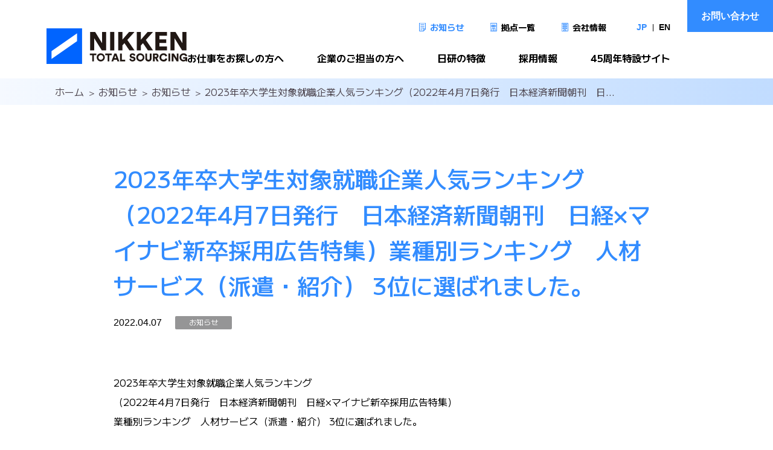

--- FILE ---
content_type: text/html
request_url: https://www.nikken-totalsourcing.jp/newsroom/information/96.html
body_size: 4844
content:
<!DOCTYPE html>
<html lang="ja">

<head>
    <title>2023年卒大学生対象就職企業人気ランキング（2022年4月7日発行　日本経済新聞朝刊　日経×マイナビ新卒採用広告特集）業種別ランキング　人材サービス（派遣・紹介） 3位に選ばれました。｜日研トータルソーシング株式会社</title>
<meta charset="UTF-8">
    <meta http-equiv="X-UA-Compatible" content="IE=edge">
    <meta name="viewport" content="width=device-width, initial-scale=1.0">
    <meta name="description" content="日研トータルソーシングの企業サイトです。人材派遣を通じて、製造、エンジニア、建設、医療・介護の分野で働く人の可能性を引き出し、ともに成長をめざす人材プラットフォーム企業です。">
    <meta name="keywords" content="派遣,人材派遣,派遣会社,業務請負,日研トータルソーシング,ニッケン,NIKKEN,製造,保全,施工管理,研究・開発・設計,化学,バイオ,IT,ロボット,フィールド,エンジニア,医療,介護,福祉">
    <link rel="apple-touch-icon" href="https://www.nikken-totalsourcing.jp/apple-touch-icon.png">
    <link rel="icon" type="image/x-icon" href="https://www.nikken-totalsourcing.jp/favicon.ico">
    <!-- SEO -->
    <meta property="og:type" content="website">
    <meta property="og:title" content="">
    <meta property="og:site_name" content="">
    <meta property="og:description" content="">
    <meta property="og:url" content="">
    <meta property="og:image" content="">

<!-- アナリティクス -->
<!-- Global Site Tag (gtag.js) - Google Analytics -->
<script async src="https://www.googletagmanager.com/gtag/js?id=UA-66998120-1"></script>
<script>
  window.dataLayer = window.dataLayer || [];
  function gtag(){dataLayer.push(arguments);}
  gtag('js', new Date());

  gtag('config', 'UA-66998120-1');
</script>
<!-- アナリティクス -->

<!-- Google Tag Manager -->
<script>(function(w,d,s,l,i){w[l]=w[l]||[];w[l].push({'gtm.start':
new Date().getTime(),event:'gtm.js'});var f=d.getElementsByTagName(s)[0],
j=d.createElement(s),dl=l!='dataLayer'?'&l='+l:'';j.async=true;j.src=
'https://www.googletagmanager.com/gtm.js?id='+i+dl;f.parentNode.insertBefore(j,f);
})(window,document,'script','dataLayer','GTM-PZPXKWW');</script>
<!-- End Google Tag Manager -->
<!-- CSS Common-->
<link rel="stylesheet" href="https://www.nikken-totalsourcing.jp/assets/css/style.css">
    <!-- CSS Top-->
</head>

<body>
<!-- Google Tag Manager (noscript) -->
<noscript><iframe src="https://www.googletagmanager.com/ns.html?id=GTM-PZPXKWW"
height="0" width="0" style="display:none;visibility:hidden"></iframe></noscript>
<!-- End Google Tag Manager (noscript) -->
    <div id="wrapper">
<script src="https://www.nikken-totalsourcing.jp/assets/js/viewport.js"></script>
<style>
span.new {
    display: none;
    color: red;
    font-weight: bold;
}
</style>
<div class="overlay"></div>
<header id="header">
    <div class="container-header">
        <div class="top-bar only--pc">
            <ul class="top-list">
                <li>
                <a class="top-list-item current" href="https://www.nikken-totalsourcing.jp/newsroom/">お知らせ<span class="new">2026:01:05:12:01:50</span></a>
                </li>
                <li>
                    <a class="top-list-item" href="https://www.nikken-totalsourcing.jp/office/">拠点一覧<i class="ico-new hide"></i></a>
                </li>
                <li>
                    <a class="top-list-item" href="https://www.nikken-totalsourcing.jp/corporate/">会社情報<i class="ico-new hide"></i></a>
                </li>
            </ul>
            <div class="top-language">
                <a href="https://www.nikken-totalsourcing.jp/" class="top-lang-item current">JP</a>
                <a href="https://www.nikken-totalsourcing.jp/english/company/" class="top-lang-item">EN</a>
            </div>
            <div class="btn-top-bar">
                <a href="https://www.nikken-totalsourcing.jp/contact/" class="btn-contact">お問い合わせ</a>
            </div>
        </div>
        <div class="main">
            <h1 class="logo">
                <a href="https://www.nikken-totalsourcing.jp/" class="logo-item">
                    <picture>
                        <source media="(max-width: 750px)" srcset="https://www.nikken-totalsourcing.jp/assets/img/logo_sp.svg" />
                        <img src="https://www.nikken-totalsourcing.jp/assets/img/logo.svg" alt="NIKKEN TOTAL SOURCING">
                    </picture>
                </a>
            </h1>
            <div class="gnavi">
                <div class="nav">
                    <ul class="gnavi-list">
                        <li>
                            <a href="https://www.nikken-totalsourcing.jp/work/" class="btn-acordion gnavi-link">お仕事をお探しの方へ</a>
                            <div class="acordionWrap">
                                <ul class="acordion">
                                    <li>
                                        <a href="https://www.nikken-totalsourcing.jp/work/" class="gnavi-link-sub">日研で働くメリット</a>
                                    </li>
                                    <li>
                                        <a href="https://www.nikken-totalsourcing.jp/work/jobcategory/" class="gnavi-link-sub">働くフィールド</a>
                                    </li>
                                    <li>
                                        <a href="https://www.nikken-totalsourcing.jp/work/newgraduate/special/?utm_source=corporate&utm_medium=banner&utm_campaign=linksite" class="gnavi-link-sub" target="_blank">新卒採用情報</a>
                                    </li>
                                    <li>
                                        <a href="https://www.nikken-totalsourcing.jp/work/career/" class="gnavi-link-sub">採用情報</a>
                                    </li>
                                </ul>
                            </div>
                        </li>
                        <li>
                            <a href="https://www.nikken-totalsourcing.jp/client/" class="btn-acordion gnavi-link">企業のご担当の方へ</a>
                            <div class="acordionWrap">
                                <ul class="acordion">
                                    <li>
                                        <a href="https://www.nikken-totalsourcing.jp/client/" class="gnavi-link-sub">日研を選ぶメリット</a>
                                    </li>
                                    <li>
                                        <a href="https://www.nikken-totalsourcing.jp/client/division.html" class="gnavi-link-sub">事業内容</a>
                                    </li>
                                    <li>
                                        <a href="https://www.nikken-totalsourcing.jp/client/jobcategory.html" class="gnavi-link-sub">対応領域</a>
                                    </li>
                                    <li>
                                        <a href="https://www.nikken-totalsourcing.jp//client/guide.html" class="gnavi-link-sub">ご利用の流れ</a>
                                    </li>
                                </ul>
                            </div>
                        </li>
                        <li>
                            <a href="https://www.nikken-totalsourcing.jp/feature/" class="btn-acordion gnavi-link">日研の特徴</a>
                            <div class="acordionWrap">
                                <ul class="acordion">
                                    <li>
                                        <a href="https://www.nikken-totalsourcing.jp/feature/" class="gnavi-link-sub">日研を支える3つのファクター</a>
                                    </li>
                                    <li>
                                        <a href="https://www.nikken-totalsourcing.jp/feature/mvv.html" class="gnavi-link-sub">私たちのブランドについて</a>
                                    </li>
                                    <li>
                                        <a href="https://www.nikken-totalsourcing.jp/feature/worklife.html" class="gnavi-link-sub">ワークライフ・サポーターの日研</a>
                                    </li>
                                    <li>
                                        <a href="https://www.nikken-totalsourcing.jp/feature/humancapital.html" class="gnavi-link-sub">人的資本創造企業として</a>
                                    </li>
                            </ul>
                            </div>
                        </li>
                        <li>
                            <a href="https://www.nikken-totalsourcing.jp/work/newgraduate/special/" class="btn-acordion gnavi-link" target="_blank">採用情報</a>
                            <div class="acordionWrap acordion-recruit">
                                <ul class="acordion">
                                    <li>
                                        <a href="https://www.nikken-totalsourcing.jp/work/newgraduate/" class="gnavi-link-sub">新卒採用</a>
                                    </li>
                                    <li>
                                        <a href="https://www.nikken-totalsourcing.jp/work/career/#area01" class="gnavi-link-sub">キャリア採用<span>専門・技術職（製造、エンジニア、<br>建設、医療・介護など）</span></a>
                                    </li>
                                    <li>
                                        <a href="https://www.nikken-totalsourcing.jp/work/career/#area02" class="gnavi-link-sub">社員採用<span>営業・採用・事務・管理</span></a>
                                    </li>
                                </ul>
                            </div>
                        </li>
                        <li>
                            <a href="https://corporate-brand.nikken-totalsourcing.jp/" class="gnavi-link" target="_blank">45周年特設サイト</a>
                        </li>
                    </ul>
                </div>
                <div class="top-bar only--sp">
                    <div class="btn-top-bar">
                        <a href="https://www.nikken-totalsourcing.jp/contact/" class="btn-contact">お問い合わせ</a>
                    </div>
                    <div class="top-language">
                        <a href="https://www.nikken-totalsourcing.jp/" class="top-lang-item current">JP</a>
                        <a href="https://www.nikken-totalsourcing.jp/english/company/" class="top-lang-item">EN</a>
                    </div>
                    <ul class="top-list">
                        <li>
                            <a class="top-list-item" href="https://www.nikken-totalsourcing.jp/newsroom/">お知らせ<span class="new">2026:01:05:12:01:50</span></a>
                        </li>
                        <li>
                            <a class="top-list-item" href="https://www.nikken-totalsourcing.jp/office/">拠点一覧<i class="ico-new hide"></i></a>
                        </li>
                        <li>
                            <a class="top-list-item" href="https://www.nikken-totalsourcing.jp/corporate/">会社情報<i class="ico-new hide"></i></a>
                        </li>
                    </ul>
                </div>
            </div>
        </div>
    </div>
</header>

<a href="javascript:void(0);" id="is-menuBtn" class="only--sp">
    <span class="line"></span>
    <span class="line"></span>
    <span class="line"></span>
</a>

        <div class="brcrumb only--pc">
            <div class="container">
                <ul class="brcrumb-list">
                    <li><a href="https://www.nikken-totalsourcing.jp/" class="item">ホーム</a></li>
                    <li><a href="https://www.nikken-totalsourcing.jp/newsroom/" class="item">お知らせ</a></li>
                    <li><a href="./" class="item">お知らせ</a></li>
                    <li><span class="item">2023年卒大学生対象就職企業人気ランキング（2022年4月7日発行　日本経済新聞朝刊　日...</span></li>
                </ul>
            </div>
        </div>
        <div id="page-single">
            <div class="container">
                <h1 class="title_h1">2023年卒大学生対象就職企業人気ランキング（2022年4月7日発行　日本経済新聞朝刊　日経×マイナビ新卒採用広告特集）業種別ランキング　人材サービス（派遣・紹介） 3位に選ばれました。</h1>
                <div class="meta">
                    <span class="meta-date">2022.04.07</span><span class="meta-stick">お知らせ</span>
                </div>
                <div class="page-content">
                 <p>2023年卒大学生対象就職企業人気ランキング<br />（2022年4月7日発行　日本経済新聞朝刊　日経×マイナビ新卒採用広告特集）<br />業種別ランキング　人材サービス（派遣・紹介） 3位に選ばれました。</p>
                </div>
                <div class="btnwrap taC">
                    <a href="https://www.nikken-totalsourcing.jp/newsroom/" class="btn-back"><span class="ico-back"><img src="https://www.nikken-totalsourcing.jp/assets/img/ico_arrow02.svg" alt=""></span>一覧へ</a>
                </div>
            </div>
        </div>
<div id="contact">
    <div class="container">
        <h2 class="ttl_h2">Contact us</h2>
        <div class="content">
            <div class="content-box box01">
                <h3 class="content-box_tit">お仕事をお探しの方</h3>
                <div class="contact_btn">
                    <a href="https://www.nikken-totalsourcing.jp/contact/job.html" class="btn-cta">
                        <span class="ico">
                            <picture class="off ico-mail">
                                <source media="(max-width: 750px)" srcset="https://www.nikken-totalsourcing.jp/assets/img/ico_mail_blue_sp.svg" />
                                <img src="https://www.nikken-totalsourcing.jp/assets/img/ico_mail_blue.svg" alt="" />
                            </picture>
                            <picture class="on ico-mail only--pc">
                                <img src="https://www.nikken-totalsourcing.jp/assets/img/ico_mail_on.svg" alt="" />
                            </picture>
                        </span>
                        <span class="contact_txt_ja">お問い合わせ</span>
                    </a>
                </div>
                <a href="tel:0120476834" class="content-box_tel">0120-476-834</a>
                <p class="content-box_time">平日・土日祝：9:00～18:00</p>
            </div>
            <div class="content-box box02">
                <h3 class="content-box_tit">企業のご担当の方</h3>
                <div class="contact_btn">
                    <a href="https://www.nikken-totalsourcing.jp/contact/company.html" class="btn-cta">
                        <span class="ico">
                            <picture class="off ico-mail">
                                <source media="(max-width: 750px)" srcset="https://www.nikken-totalsourcing.jp/assets/img/ico_mail_grey_sp.svg" />
                                <img src="https://www.nikken-totalsourcing.jp/assets/img/ico_mail_grey.svg" alt="" />
                            </picture>
                            <picture class="on ico-mail">
                                <img src="https://www.nikken-totalsourcing.jp/assets/img/ico_mail_on.svg" alt="" />
                            </picture>
                        </span>
                        <span class="contact_txt_ja">お問い合わせ</span>
                    </a>
                </div>
                <a href="tel:0120571380" class="content-box_tel">0120-571-380</a>
                <p class="content-box_time">月～金：9:00～17:30</p>
            </div>
        </div>
        <div class="bottom">
            <div class="bottom-btn">
                <a href="https://www.nikken-totalsourcing.jp/contact/">その他、お問い合わせ先一覧はこちらへ</a>
            </div>
        </div>
    </div>
</div>
<footer id="footer">
    <div class="container">
        <div class="top only--pc">
            <ul class="top-list top-list01">
                <li class="top-list_item">
                    <a href="https://www.nikken-totalsourcing.jp/" class="link">TOP</a>
                </li>
            </ul>
            <ul class="top-list top-list02">
                <li class="top-list_item">
                    <a href="https://www.nikken-totalsourcing.jp/work/" class="link">お仕事をお探しの方へ</a>
                </li>
                <li class="top-list_item">
                    <a href="https://www.nikken-totalsourcing.jp/newsroom/" class="link">お知らせ</a>
                </li>
            </ul>
            <ul class="top-list top-list03">
                <li class="top-list_item">
                    <a href="https://www.nikken-totalsourcing.jp/client/" class="link">企業のご担当の方へ</a>
                </li>
                <li class="top-list_item">
                    <a href="https://www.nikken-totalsourcing.jp/office/" class="link">拠点一覧</a>
                </li>
            </ul>
            <ul class="top-list top-list04">
                <li class="top-list_item">
                    <a href="https://www.nikken-totalsourcing.jp/feature/" class="link">日研の特徴</a>
                </li>
                <li class="top-list_item">
                    <a href="https://www.nikken-totalsourcing.jp/corporate/" class="link">会社情報</a>
                </li>
            </ul>
            <ul class="top-list top-list05">
                <li class="top-list_item">
                    <a href="https://www.nikken-totalsourcing.jp/work/newgraduate/" class="link">新卒採用</a>
                </li>
            </ul>
        </div>
        <div class="bottom">
            <p class="bottom-copyright">Copyright&copy; Nikken Total Sourcing Inc. All rights reserved.</p>
            <ul class="bottom-list only-ja">
                <li class="bottom-list_item">
                    <a href="https://www.nikken-totalsourcing.jp/security.html">セキュリティポリシー</a>
                </li>
                <li class="bottom-list_item">
                    <a href="https://www.nikken-totalsourcing.jp/privacy.html">個人情報保護方針</a>
                </li>
                <li class="bottom-list_item">
                    <a href="https://www.nikken-totalsourcing.jp/handing.html"> 個人情報の取り扱いについて</a>
                </li>
                <li class="bottom-list_item">
                    <a href="https://www.nikken-totalsourcing.jp/sitemap.html"> サイトマップ</a>
                </li>
            </ul>
        </div>
    </div>
    <div class="trademar">
        <div class="container">
            <div class="trademar01">
                <a href="https://privacymark.jp/" target="_blank">
                    <picture>
                        <source media="(max-width: 750px)" srcset="https://www.nikken-totalsourcing.jp/assets/img/trademar01_sp.png" />
                        <img src="https://www.nikken-totalsourcing.jp/assets/img/trademar01.png" alt="" />
                    </picture>
                </a>
            </div>
            <div class="trademar02">
                <a href="https://www.ea21.jp/" target="_blank">
                    <picture>
                        <source media="(max-width: 750px)" srcset="https://www.nikken-totalsourcing.jp/assets/img/trademar02_sp.png" />
                        <img src="https://www.nikken-totalsourcing.jp/assets/img/trademar02.png" alt="" />
                    </picture>
                </a>
            </div>
        </div>
    </div>

    <div id="fixed">
        <a href="#" id="is-scrollUp" class="smoothScroll">Page Top</a>
    </div>
</footer>

<script type="text/javascript">

// passage time
var pass = 336;
// display content
var content = '<i class="ico-new"></i>';
 
var currentDate = new Date(); 
var spans = document.getElementsByTagName('span');
for (i = 0; i < spans.length; i++) {
    if (spans[i].getAttribute('class') == 'new' ||
        spans[i].getAttribute('className') == 'new') {
        if (spans[i].childNodes[0]) {
            time = spans[i].childNodes[0].nodeValue.split(":");
            var entryDate = new Date(time[0], time[1]-1, time[2], time[3], time[4], time[5]); 
            var now = (entryDate.getTime() - currentDate.getTime())/(60*60*1000); 
            now = Math.ceil(now);
            if(-now <= pass){
                spans[i].innerHTML = content;
                spans[i].style.display = 'inline';
            }
        }
    }
}

</script>

    </div>
    <script src="https://www.nikken-totalsourcing.jp/assets/js/common.js"></script>
</body>
</html>

--- FILE ---
content_type: text/css
request_url: https://www.nikken-totalsourcing.jp/assets/css/style.css
body_size: 85607
content:
@charset "UTF-8";
@import url("https://fonts.googleapis.com/css2?family=Noto+Sans+JP:wght@400;500;700;900&display=swap");
@import url("https://fonts.googleapis.com/css2?family=Oswald:wght@300;400;500;600;700&display=swap");
@import url("https://fonts.googleapis.com/css2?family=Noto+Serif+JP:wght@300;400;500;600;700&display=swap");
@import url("https://fonts.googleapis.com/css2?family=Noto+Sans:wght@700&display=swap");
@import url("https://fonts.googleapis.com/css2?family=M+PLUS+1:wght@400;500;600;700;900&display=swap");
html,
body,
div,
span,
object,
iframe,
h1,
h2,
h3,
h4,
h5,
h6,
p,
blockquote,
pre,
abbr,
address,
cite,
code,
del,
dfn,
em,
img,
ins,
kbd,
q,
samp,
small,
strong,
sub,
sup,
var,
b,
i,
dl,
dt,
dd,
ol,
ul,
li,
fieldset,
form,
label,
legend,
table,
caption,
tbody,
tfoot,
thead,
tr,
th,
td,
article,
aside,
canvas,
details,
figcaption,
figure,
footer,
header,
hgroup,
menu,
nav,
section,
summary,
time,
mark,
audio,
video {
  margin: 0;
  padding: 0;
  border: 0;
  outline: 0;
  font-size: 100%;
  vertical-align: baseline;
  background: transparent;
}

article,
aside,
details,
figcaption,
figure,
footer,
header,
hgroup,
menu,
nav,
section {
  display: block;
}

ul {
  list-style: none;
}

blockquote,
q {
  quotes: none;
}

blockquote:before,
blockquote:after,
q:before,
q:after {
  content: "";
  content: none;
}

a {
  margin: 0;
  padding: 0;
  font-size: 100%;
  vertical-align: baseline;
  background: transparent;
}

ins {
  background-color: #ff9;
  color: #000;
  text-decoration: none;
}

mark {
  background-color: #ff9;
  color: #000;
  font-style: italic;
  font-weight: bold;
}

del {
  text-decoration: line-through;
}

abbr[title],
dfn[title] {
  border-bottom: 1px dotted;
  cursor: help;
}

table {
  border-collapse: collapse;
  border-spacing: 0;
}

hr {
  display: block;
  height: 1px;
  border: 0;
  border-top: 1px solid #cccccc;
  margin: 1em 0;
  padding: 0;
}

input,
select {
  vertical-align: middle;
}

img {
  max-width: 100%;
  height: auto;
  display: block;
  vertical-align: bottom;
}

/* variable
-------------------------------------------------------------------------------------------------------------------- */
/* mixin
-------------------------------------------------------------------------------------------------------------------- */
/* function
-------------------------------------------------------------------------------------------------------------------- */
:root {
  --color-yellow: #eeb83e;
  --color-pink: #f5a596;
  --color-green: #a0cd19;
  --color-blue: #3c78be;
}

.m-auto {
  margin: 0 auto !important;
}

.mt00 {
  margin-top: 0 !important;
}

.mt10 {
  margin-top: 10px !important;
}

.mt15 {
  margin-top: 15px !important;
}

.mt20 {
  margin-top: 20px !important;
}

.mt25 {
  margin-top: 25px !important;
}

.mt30 {
  margin-top: 30px !important;
}

.mt40 {
  margin-top: 40px !important;
}

.mt50 {
  margin-top: 50px !important;
}

.mt60 {
  margin-top: 60px !important;
}

.mt70 {
  margin-top: 70px !important;
}

.mt80 {
  margin-top: 80px !important;
}

.mb00 {
  margin-bottom: 0 !important;
}

.mb10 {
  margin-bottom: 10px !important;
}

.mb15 {
  margin-bottom: 15px !important;
}

.mb20 {
  margin-bottom: 20px !important;
}

.mb25 {
  margin-bottom: 25px !important;
}

.mb30 {
  margin-bottom: 30px !important;
}

.mb40 {
  margin-bottom: 40px !important;
}

.mb50 {
  margin-bottom: 50px !important;
}

.mb60 {
  margin-bottom: 60px !important;
}

.mb70 {
  margin-bottom: 70px !important;
}

.mb80 {
  margin-bottom: 80px !important;
}

.my-153 {
  margin-top: 15.3rem;
  margin-bottom: 15.3rem;
}

@media (max-width: 750px) {
  .sp-my-80 {
    margin-top: 8rem;
    margin-bottom: 8rem;
  }
}

.wHalf {
  width: 50% !important;
}

.wTri {
  width: 33% !important;
}

.wQuart {
  width: 25% !important;
}

.wFull {
  width: 100% !important;
}

.mh-auto {
  min-height: auto !important;
}

.poR {
  position: relative !important;
}

.poS {
  position: static !important;
}

.ofH {
  overflow: hidden !important;
}

.ofV {
  overflow: visible !important;
}

.dB {
  display: block !important;
}

.dI {
  display: inline !important;
}

.dIb {
  display: inline-block !important;
}

.taR {
  text-align: right !important;
}

.taC {
  text-align: center !important;
}

.taL {
  text-align: left !important;
}

.taJ {
  text-align: justify !important;
}

.flL {
  float: left !important;
}

.flR {
  float: right !important;
}

.flN {
  float: none !important;
}

.clB {
  clear: both !important;
}

.flImgL {
  float: left;
  margin: 10px 55px 20px 0;
}

.flImgR {
  float: right;
  margin: 10px 0 20px 55px;
}

.clearfix:after {
  content: "";
  display: block;
  clear: both;
}

@media (max-width: 750px) {
  .only--pc {
    display: none !important;
  }
}

@media (min-width: 751px) {
  .only--sp {
    display: none !important;
  }
}

.color-primary {
  color: #328cff !important;
}

.bg-primary {
  background-color: #328cff !important;
}

.color-646464 {
  color: #646464;
}

.color-while {
  color: #fff !important;
}

.color-333 {
  color: #333;
}

.bg-while {
  background-color: #fff !important;
}

.bg-4697FF {
  background-color: #4697ff !important;
}

.bg-88bafa {
  background-color: #88bafa !important;
}

.color-328CFF {
  color: #328cff !important;
}

.br-color-328CFF {
  border-color: #328cff !important;
}

.bg-8dbfff {
  background-color: #8dbfff !important;
}

.bg-e5e8e9 {
  background-color: #e5e8e9 !important;
}

.bg-c3ddff {
  background-color: #c3ddff !important;
}

.bg-eeb83e {
  background-color: #eeb83e !important;
}

.bg-e5e8e9 {
  background-color: #e5e8e9 !important;
}

.line-d6e8ff {
  background: linear-gradient(to top, #d6e8ff 0, #d6e8ff 100%) left bottom
    no-repeat;
  background-size: 100% 1.2rem;
  background-position-y: 95%;
  background-position-x: left;
}

@media (max-width: 750px) {
  .line-d6e8ff {
    background: linear-gradient(to top, #d6e8ff 0, #d6e8ff 100%) left bottom
      no-repeat;
    background-size: 100% 0.8rem;
    background-position-y: 95%;
    background-position-x: left;
  }
}

.line-8dbfff {
  background: linear-gradient(to right, #8dbfff 0, #d6e8ff00 100%) left bottom
    no-repeat;
  background-size: 100% 1.2rem;
  background-position-y: 98%;
  background-position-x: left;
}

@media (max-width: 750px) {
  .line-8dbfff {
    background: linear-gradient(to right, #8dbfff 0, #d6e8ff00 100%) left bottom
      no-repeat;
    background-size: 100% 1.3rem;
    background-position-y: 87%;
    background-position-x: left;
  }
}

.bold {
  font-weight: bold !important;
}

@keyframes shiny {
  0% {
    transform: scale(1) rotate(25deg);
    opacity: 1;
  }
  1% {
    transform: scale(1) rotate(25deg);
    opacity: 1;
  }
  100% {
    transform: scale(12) rotate(25deg);
    opacity: 0;
  }
}

@keyframes scroll_gallery {
  0% {
    background-position-x: 0;
  }
  100% {
    background-position-x: -187.7rem;
  }
}

@keyframes scroll_gallery_sp {
  0% {
    background-position-x: 0;
  }
  100% {
    background-position-x: -56.3rem;
  }
}

@keyframes scroll_gallery_slide01 {
  0% {
    background-position-x: 0;
  }
  100% {
    background-position-x: 204.2rem;
  }
}

@keyframes scroll_gallery_slide01_sp {
  0% {
    background-position-x: 0;
  }
  100% {
    background-position-x: 77.1rem;
  }
}

@keyframes scroll_gallery_slide02 {
  0% {
    background-position-x: 0;
  }
  100% {
    background-position-x: -233.4rem;
  }
}

@keyframes scroll_gallery_slide02_sp {
  0% {
    background-position-x: 0;
  }
  100% {
    background-position-x: -82.1rem;
  }
}

.fw-900 {
  font-weight: 900 !important;
}

@media (max-width: 750px) {
  .fw-900 {
    font-weight: 700 !important;
  }
}

.fw-500 {
  font-weight: 500;
}

.color-yellow .box-intro-pic::before {
  background: linear-gradient(
    90deg,
    #f2bb40 0%,
    #f2bb40 15%,
    rgba(242, 187, 64, 0.85) 20%,
    rgba(242, 187, 64, 0.23) 77%,
    rgba(242, 187, 64, 0) 100%
  ) !important;
}

.color-yellow .list-point-number::before {
  background-image: url(../../assets/img/ico_point_yellow.svg);
}

.color-yellow .list-point-text {
  background: linear-gradient(to top, #fff3b780 0, #fff3b780 100%) left bottom
    no-repeat !important;
  background-size: 100% 1.3rem !important;
  background-position-y: 95% !important;
}

.color-yellow .list-point-item {
  color: #f2a800 !important;
}

.color-yellow .box-work {
  background-color: var(--color-yellow) !important;
}

@media (max-width: 750px) {
  .color-yellow .box-work .manu-ttf_h4 {
    color: var(--color-yellow) !important;
  }
}

.color-yellow .block::before {
  background-color: #eeb83e !important;
}

.color-yellow .block_ttl_h3_ico.numb01::before {
  background-image: url(../../assets/img/ico_number_block01.svg) !important;
}

.color-yellow .block_ttl_h3_ico.numb02::before {
  background-image: url(../../assets/img/ico_number_block02.svg) !important;
}

.color-yellow .block_ttl_h3_ico.numb03::before {
  background-image: url(../../assets/img/ico_number_block03.svg) !important;
}

.color-yellow .block-st02::before {
  background-color: transparent !important;
}

.color-yellow .block-st02 .block_ttl_h3 {
  color: #eeb83e;
}

.color-yellow .txt-block-st02 {
  border-color: #eeb83e !important;
}

.color-yellow .txt-block-st02::before {
  background-color: #fad787 !important;
}

.color-yellow .profile-infor::before {
  background-color: #f6bd8a !important;
}

.color-yellow .profile-infor-content {
  border-color: #f2923f !important;
  background-color: #f2923f !important;
}

.color-yellow .profile-faq-list .faq-question {
  background-color: #f6bd8a !important;
}

.color-yellow .profile-faq-list .faq-question::before {
  color: #f2923f !important;
}

.color-yellow .profile-faq-list .faq-answer {
  background: #fdf5e2 !important;
}

.color-yellow .banner-modal::before {
  background-color: #f6bd8a !important;
}

.color-yellow .banner-modal-action {
  border-color: #f2923f !important;
}

.color-green .box-intro-pic::before {
  background: linear-gradient(
    90deg,
    #9bd200 0%,
    #9bd200 15%,
    rgba(155, 210, 0, 0.85) 20%,
    rgba(155, 210, 0, 0.23) 77%,
    rgba(155, 210, 0, 0) 100%
  ) !important;
}

.color-green .list-point-number::before {
  background-image: url(../../assets/img/ico_point_green.svg);
}

.color-green .list-point-text {
  background: linear-gradient(to top, #b9df4c80 0, #b9df4c80 100%) left bottom
    no-repeat !important;
  background-size: 100% 1.3rem !important;
  background-position-y: 95% !important;
}

.color-green .list-point-item {
  color: var(--color-green) !important;
}

.color-green .box-work {
  background-color: var(--color-green) !important;
}

@media (max-width: 750px) {
  .color-green .box-work .manu-ttf_h4 {
    color: var(--color-green) !important;
  }
}

.color-green .block::before {
  background-color: #a0cd19 !important;
}

.color-green .block_ttl_h3_ico.numb01::before {
  background-image: url(../../assets/img/icoGreen_number_block01.svg) !important;
}

.color-green .block_ttl_h3_ico.numb02::before {
  background-image: url(../../assets/img/icoGreen_number_block02.svg) !important;
}

.color-green .block_ttl_h3_ico.numb03::before {
  background-image: url(../../assets/img/icoGreen_number_block03.svg) !important;
}

.color-green .block-st02::before {
  background-color: transparent !important;
}

.color-green .block-st02 .block_ttl_h3 {
  color: #9bd200 !important;
}

.color-green .txt-block-st02 {
  border-color: #9bd200 !important;
}

.color-green .txt-block-st02::before {
  background-color: #b9df4c !important;
}

.color-green .profile-infor::before {
  background-color: #9fd884 !important;
}

.color-green .profile-infor-content {
  border-color: #5fbe32 !important;
  background-color: #5fbe32 !important;
}

.color-green .profile-faq-list .faq-question {
  background-color: #9fd884 !important;
}

.color-green .profile-faq-list .faq-question::before {
  color: #5fbe32 !important;
}

.color-green .profile-faq-list .faq-answer {
  background: #f0f8d9 !important;
}

.color-green .banner-modal::before {
  background-color: #9fd884 !important;
}

.color-green .banner-modal-action {
  border-color: #5fbe32 !important;
}

.color-pink .box-intro-pic::before {
  background: linear-gradient(
    90deg,
    #ffa08c 0%,
    #ffa08c 15%,
    rgba(255, 160, 140, 0.85) 20%,
    rgba(255, 160, 140, 0.23) 77%,
    rgba(255, 160, 140, 0) 100%
  ) !important;
}

.color-pink .list-point-number::before {
  background-image: url(../../assets/img/ico_point_pink.svg);
}

.color-pink .list-point-text {
  background: linear-gradient(to top, #ffbcae80 0, #ffbcae80 100%) left bottom
    no-repeat !important;
  background-size: 100% 1.3rem !important;
  background-position-y: 95% !important;
}

.color-pink .list-point-item {
  color: var(--color-pink) !important;
}

.color-pink .box-work {
  background-color: var(--color-pink) !important;
}

@media (max-width: 750px) {
  .color-pink .box-work .manu-ttf_h4 {
    color: var(--color-pink) !important;
  }
}

.color-pink .block::before {
  background-color: #f5a596 !important;
}

.color-pink .block_ttl_h3_ico.numb01::before {
  background-image: url(../../assets/img/icoPink_number_block01.svg) !important;
}

.color-pink .block_ttl_h3_ico.numb02::before {
  background-image: url(../../assets/img/icoPink_number_block02.svg) !important;
}

.color-pink .block_ttl_h3_ico.numb03::before {
  background-image: url(../../assets/img/icoPink_number_block03.svg) !important;
}

.color-pink .block-st02::before {
  background-color: transparent !important;
}

.color-pink .block-st02 .block_ttl_h3 {
  color: #ffa08c !important;
}

.color-pink .txt-block-st02 {
  border-color: #ffa08c !important;
}

.color-pink .txt-block-st02::before {
  background-color: #ffbcae !important;
}

.color-pink .profile-infor::before {
  background-color: #f3baad !important;
}

.color-pink .profile-infor-content {
  border-color: #eb8c77 !important;
  background-color: #eb8c77 !important;
}

.color-pink .profile-faq-list .faq-question {
  background-color: #f3baad !important;
}

.color-pink .profile-faq-list .faq-question::before {
  color: #eb8c77 !important;
}

.color-pink .profile-faq-list .faq-answer {
  background: #fff1ee !important;
}

.color-pink .banner-modal::before {
  background-color: #f3baad !important;
}

.color-pink .banner-modal-action {
  border-color: #eb8c77 !important;
}

.color-blue .box-intro-pic::before {
  background: linear-gradient(
    90deg,
    #3c78be 0%,
    #3c78be 15%,
    rgba(60, 120, 190, 0.85) 20%,
    rgba(60, 120, 190, 0.23) 77%,
    rgba(60, 120, 190, 0) 100%
  ) !important;
}

.color-blue .list-point-number::before {
  background-image: url(../../assets/img/ico_point_blue.svg);
}

.color-blue .list-point-text {
  background: linear-gradient(to top, #76a0d180 0, #76a0d180 100%) left bottom
    no-repeat !important;
  background-size: 100% 1.3rem !important;
  background-position-y: 95% !important;
}

.color-blue .list-point-item {
  color: var(--color-blue) !important;
}

.color-blue .box-work {
  background-color: var(--color-blue) !important;
}

@media (max-width: 750px) {
  .color-blue .box-work .manu-ttf_h4 {
    color: var(--color-blue) !important;
  }
}

.color-blue .block::before {
  background-color: #3c78be !important;
}

.color-blue .block_ttl_h3_ico.numb01::before {
  background-image: url(../../assets/img/icoBlue_number_block01.svg) !important;
}

.color-blue .block_ttl_h3_ico.numb02::before {
  background-image: url(../../assets/img/icoBlue_number_block02.svg) !important;
}

.color-blue .block_ttl_h3_ico.numb03::before {
  background-image: url(../../assets/img/icoBlue_number_block03.svg) !important;
}

.color-blue .block-st02::before {
  background-color: transparent !important;
}

.color-blue .block-st02 .block_ttl_h3 {
  color: #3c78be !important;
}

.color-blue .txt-block-st02 {
  border-color: #3c78be !important;
}

.color-blue .txt-block-st02::before {
  background-color: #76a0d1 !important;
}

.color-blue .profile-infor::before {
  background-color: #7599c3 !important;
}

.color-blue .profile-infor-content {
  border-color: #19559b !important;
  background-color: #19559b !important;
}

.color-blue .profile-faq-list .faq-question {
  background-color: #7599c3 !important;
}

.color-blue .profile-faq-list .faq-question::before {
  color: #19559b !important;
}

.color-blue .profile-faq-list .faq-answer {
  background: #e2ebf5 !important;
}

.color-blue .banner-modal::before {
  background-color: #7599c3 !important;
}

.color-blue .banner-modal-action {
  border-color: #19559b !important;
}

*,
*:before,
*:after {
  box-sizing: border-box;
}

html {
  font-family: "Hiragino Sans", "Hiragino Kaku Gothic ProN", Meiryo,
    "MS PGothic", sans-serif;
  font-size: 62.5%;
  -webkit-text-size-adjust: 100%;
  height: -webkit-fill-available;
}

_:-ms-input-placeholder,
:root html {
  font-family: Meiryo, "MS PGothic", "Hiragino Sans",
    "Hiragino Kaku Gothic ProN", sans-serif;
}

@media (min-width: 751px) and (max-width: 1199px) {
  html {
    font-size: calc(100vw / 119.9);
  }
}

@media (max-width: 375px) {
  html {
    font-size: calc(100vw / 37.5);
  }
}

body {
  font-family: "M PLUS 1", sans-serif;
  font-size: 1.6rem;
  line-height: 1.5;
  color: #000;
}

@media (max-width: 750px) {
  body {
    font-size: 1.4rem;
    min-height: 100vh;
    /* mobile viewport bug fix */
    min-height: -webkit-fill-available;
  }
}

a[href^="tel:"] {
  cursor: default;
}

#wrapper {
  overflow: hidden;
  padding-top: 13rem;
  position: relative;
}

#wrapper.individual-page {
  padding-top: 0;
}

@media (max-width: 750px) {
  #wrapper {
    max-width: 100%;
    padding-top: 7.8rem;
  }
  #wrapper.individual-page {
    padding-top: 0;
  }
}

#wrapper .overlay {
  position: fixed;
  z-index: -1;
  pointer-events: none;
  opacity: 0;
  top: 0;
  left: 0;
  width: 100%;
  height: 100%;
}

#wrapper.open .overlay {
  position: fixed;
  z-index: 2;
  pointer-events: auto;
  opacity: 1;
}

@media (max-width: 750px) {
  html.disableScroll,
  html.disableScroll body {
    width: 100%;
    height: 100%;
    overflow: hidden;
  }
  img,
  picture,
  video,
  canvas,
  svg {
    width: 100%;
  }
}

.container {
  max-width: 110rem;
  margin: 0 auto;
  position: relative;
}

@media (max-width: 750px) {
  .container {
    max-width: 100%;
    padding-left: 2.8rem;
    padding-right: 2.8rem;
  }
}

.fc01 {
  color: #017fff;
}

.fc02 {
  background: linear-gradient(to top, #8dbfff80 0, #8dbeff80 100%) left bottom
    no-repeat;
  background-size: 93% 0.5rem;
  background-position-y: 85%;
}

.bg-gradient-blue {
  background: #f5f9ff;
  background: linear-gradient(90deg, #f5f9ff 0%, #c1dcff 100%);
}

.ico-new {
  position: relative;
  width: 1rem;
  height: 1rem;
  border-radius: 50%;
  background-color: #c90d0d;
  display: inline-block;
}

.ico-new.hide {
  display: none !important;
}

.ico-link {
  background-image: url(../../assets/img/ico_link01.svg);
  background-repeat: no-repeat;
  background-size: cover;
  width: 1.2rem;
  height: 1.2rem;
  display: inline-block;
  margin-left: 0.9rem;
}

.ico-pdf {
  background-image: url(../../assets/img/ico_pdf.svg);
  background-repeat: no-repeat;
  background-size: cover;
  width: 1.5rem;
  height: 1.5rem;
  display: inline-block;
  margin-left: 0.4rem;
}

.ico-word {
  background-image: url(../../assets/img/ico_word.svg);
  background-repeat: no-repeat;
  background-size: cover;
  width: 1.6rem;
  height: 1.6rem;
  display: inline-block;
  margin-left: 0.4rem;
}

.ico-link_en {
  background-image: url(../../assets/img/en/ico_link_en.svg);
  background-repeat: no-repeat;
  background-size: cover;
  width: 1.1rem;
  height: 1.1rem;
  display: inline-block;
  margin-left: 0.4rem;
  transform: translateY(-0.2rem);
}

.ico-arrow_en {
  background-image: url(../../assets/img/ico_arrow_new.svg);
  background-repeat: no-repeat;
  background-size: cover;
  width: 1.5rem;
  height: 1.3rem;
  display: inline-block;
  margin-left: 0.4rem;
}

.ico-acordion {
  position: relative;
  width: 2.8rem;
  height: 2.8rem;
  background-color: #fff;
  border-radius: 50%;
  display: flex;
}

.ico-acordion::before,
.ico-acordion::after {
  content: "";
  position: absolute;
  width: 1.8rem;
  height: 0.2rem;
  background-color: #646464;
  left: calc(50% - 0.9rem);
  top: calc(50% - 0.1rem);
  transition: transform 0.3s ease-in-out;
}

.ico-acordion::after {
  transform: rotate(90deg);
}

@media (max-width: 750px) {
  .ico-acordion {
    width: 2rem;
    height: 2rem;
  }
  .ico-acordion::before,
  .ico-acordion::after {
    width: 1.4rem;
    left: calc(50% - 0.7rem);
  }
}

.brand-txt {
  font-weight: 500;
  font-size: 2rem;
  line-height: 2.2;
  color: #000;
}

@media (max-width: 750px) {
  .brand-txt {
    letter-spacing: -0.022em;
    font-size: 1.4rem;
    line-height: 2;
  }
}

.txt {
  font-weight: 400;
  line-height: 2;
}

@media (max-width: 750px) {
  .txt {
    font-size: 1.4rem;
    line-height: 1.785;
    font-weight: 400;
  }
}

.txt01 {
  font-weight: 400;
  line-height: 2;
  font-size: 1.8rem;
  color: #000;
  text-decoration: none;
  transition: opacity 0.3s ease-in-out;
}

.txt01:hover {
  opacity: 0.7;
}

@media (max-width: 750px) {
  .txt01 {
    font-size: 1.4rem;
    line-height: 1.785;
    font-family: Arial, sans-serif;
    font-weight: 400;
  }
}

.meta {
  display: flex;
}

.meta-date {
  font-family: Arial, sans-serif;
  font-weight: 400;
  min-width: 10.2rem;
  line-height: 1;
  padding-top: 0.3rem;
  padding-bottom: 0.3rem;
}

.meta-stick {
  font-family: "M PLUS 1", sans-serif;
  height: auto;
  display: flex;
  justify-content: center;
  align-items: center;
  background-color: #959596;
  color: #fff;
  font-size: 1.2rem;
  border-radius: 0.2rem;
  line-height: 1.2;
  padding: 0.3rem 2.3rem 0.5rem;
}

@media (max-width: 750px) {
  .meta-date {
    min-width: 7.5rem;
    padding-top: 0.5rem;
    padding-bottom: 0.3rem;
    font-size: 1.2rem;
  }
  .meta-stick {
    font-size: 1.2rem;
    border-radius: 0.2rem;
    padding: 0.3rem 2.3rem 0.5rem;
  }
}

.hov-scale picture {
  display: flex;
  transition: transform 0.3s ease-in-out;
  transform-origin: center;
  will-change: transform;
  overflow: hidden;
}

.hov-scale:hover picture {
  transform: scale(1.05);
}

@media (max-width: 750px) {
  .hov-scale picture {
    border-radius: 0.8rem;
  }
}

.post-a {
  display: block;
  text-decoration: none;
}

.ico-play::before {
  content: "";
  position: absolute;
  top: 50%;
  left: 50%;
  transform: translateX(-50%) translateY(-50%);
  background-image: url(../../assets/img/feature/ico_play.svg);
  background-size: cover;
  background-repeat: no-repeat;
  width: 9.1rem;
  height: 9.1rem;
  transition: opacity 0.3s ease-in-out;
}

.ico-play.black::before {
  background-image: url(../../assets/img/ico_play_black.svg);
}

.ico-play:hover::before {
  opacity: 0.7;
}

@media (max-width: 750px) {
  .ico-play::before {
    width: 5rem;
    height: 5rem;
  }
}

.compliance_form-link {
  display: inline;
  text-decoration: none;
  font-weight: 400;
  margin-right: 1.9rem;
  color: #328cff;
}

.compliance_form-link .ico_link-compliance {
  margin-left: 0.9rem;
  display: inline-block;
  margin-bottom: -0.4rem;
}

@media (max-width: 750px) {
  .compliance_form-link .ico_link-compliance {
    margin-bottom: -0.3rem;
  }
}

#contact {
  margin-bottom: 23.8rem;
  margin-top: 5rem;
}

#contact.hide {
  display: none !important;
}

#contact .ttl_h2 {
  margin-bottom: 4.5rem;
}

#contact .content {
  display: flex;
  flex-wrap: wrap;
  justify-content: space-between;
  margin-bottom: 2.6rem;
}

#contact .content .contact_btn {
  margin-bottom: 3rem;
}

#contact .content-box {
  width: calc(100% / 2 - 3.2rem * 1 / 2);
  margin-right: 3.2rem;
  border-radius: 0.4rem;
  padding: 4.8rem 4.8rem 3.5rem;
  display: flex;
  flex-direction: column;
  justify-content: center;
  align-items: center;
}

#contact .content-box:nth-child(2n) {
  margin-right: 0;
}

#contact .content-box_tit {
  font-size: 2.8rem;
  color: #fff;
  letter-spacing: 0;
  line-height: 1.64;
  padding-top: 1.2rem;
  margin-bottom: 5.3rem;
  font-weight: 400;
}

#contact .content-box_tel {
  font-family: Arial, sans-serif;
  font-size: 3.3rem;
  line-height: 1;
  color: #fff;
  letter-spacing: 0;
  font-weight: normal;
  margin-bottom: 1.1rem;
  padding-right: 1.1rem;
  text-decoration: none;
  color: #fff;
}

#contact .content-box_time {
  font-size: 1.6rem;
  line-height: 1.5;
  color: #fff;
  letter-spacing: 0;
  font-weight: normal;
  padding-right: 1.1rem;
}

#contact .content-box.box01 {
  background-color: #328cff;
}

#contact .content-box.box02 {
  background-color: #3b5da8;
}

#contact .content-box.box02 .contact_btn > .btn-cta {
  color: #646464;
  padding: 2.3rem 1rem 2.6rem 2rem;
}

#contact .content-box.box02 .contact_btn > .btn-cta .ico-mail {
  left: -0.5rem;
}

#contact .content-box.box02 .contact_btn > .btn-cta:hover {
  color: #fff;
}

#contact .content-box.box02 .contact_btn > .btn-cta::after {
  background-color: #3b5da8;
}

#contact .content-box.box02 .content-box_tel {
  padding-right: 0;
  padding-left: 1.4rem;
}

#contact .content-box.box02 .content-box_time {
  padding-right: 0;
  padding-left: 2.7rem;
}

@media (max-width: 750px) {
  #contact {
    margin-bottom: 14.25rem;
    margin-top: 2.5rem;
  }
  #contact .ttl_h2 {
    margin-bottom: 1.5rem;
  }
  #contact .content {
    display: flex;
    flex-wrap: wrap;
    justify-content: flex-start;
    flex-direction: column;
    margin-bottom: 1.8rem;
  }
  #contact .content .contact_btn {
    margin-bottom: 1.65rem;
  }
  #contact .content-box {
    width: 100%;
    margin-right: 0;
    border-radius: 0.4rem;
    padding: 2.4rem 2.4rem 2.4rem;
    display: flex;
    flex-direction: column;
    justify-content: center;
    align-items: center;
  }
  #contact .content-box:nth-child(2n) {
    margin-right: 0;
    margin-top: 1rem;
  }
  #contact .content-box_tit {
    font-size: 1.7rem;
    letter-spacing: 0;
    line-height: 1.5;
    padding-top: 1.6rem;
    margin-bottom: 3.4rem;
    font-weight: 400;
  }
  #contact .content-box_tel {
    font-family: Arial, sans-serif;
    font-size: 2.4rem;
    line-height: 1;
    color: #fff;
    letter-spacing: 0;
    font-weight: normal;
    margin-bottom: 0.15rem;
    padding-right: 0.55rem;
  }
  #contact .content-box_time {
    font-size: 1.2rem;
    line-height: 1.5;
    color: #fff;
    letter-spacing: 0;
    font-weight: normal;
    padding-right: 0.55rem;
  }
  #contact .content-box.box01 {
    background-color: #328cff;
  }
  #contact .content-box.box01 .contact_btn > .btn-cta {
    color: #328cff;
  }
  #contact .content-box.box02 {
    background-color: #3b5da8;
    padding: 2.4rem 2.4rem 2.2rem;
  }
  #contact .content-box.box02 .content-box_tit {
    padding-top: 1.5rem;
    padding-right: 1.3rem;
  }
  #contact .content-box.box02 .contact_btn > .btn-cta {
    color: #646464;
    padding: 1.15rem 1rem 1.3rem 1rem;
    transform: translateX(0);
  }
  #contact .content-box.box02 .contact_btn > .btn-cta:hover {
    color: #646464;
  }
  #contact .content-box.box02 .content-box_tel {
    padding-right: 0;
    padding-left: 0.2rem;
  }
  #contact .content-box.box02 .content-box_time {
    padding-right: 0;
    padding-left: 0.35rem;
  }
}

#footer {
  position: relative;
}

#footer.en #fixed.js-stopfix {
  position: absolute;
  bottom: 34.8rem;
}

#footer.en .top {
  margin-bottom: 6.3rem;
}

#footer.en .top-list {
  margin-right: 12rem;
}

#footer.en .bottom {
  padding-bottom: 9rem;
}

#footer.cs-news {
  margin-top: 7rem;
}

#footer .container::before {
  content: "";
  position: absolute;
  width: 100vw;
  height: 100%;
  background-color: #328cff;
  top: 0;
  left: 50%;
  transform: translateX(-50%);
  z-index: -1;
}

#footer a {
  text-decoration: none;
  transition: opacity 0.3s ease-in-out;
}

#footer a:hover {
  opacity: 0.8;
}

#footer .top {
  display: flex;
  padding-top: 10rem;
  margin-bottom: 10rem;
}

#footer .top-list {
  margin-right: 7rem;
}

#footer .top-list:last-child {
  margin-right: 0;
}

#footer .top-list_item {
  margin-bottom: 7rem;
}

#footer .top-list_item:last-child {
  margin-bottom: 0;
}

#footer .top-list_item > .link {
  font-size: 1.6rem;
  line-height: 1.5;
  color: #fff;
  letter-spacing: 0;
}

#footer .top-list01 {
  margin-right: 12rem;
}

#footer .bottom {
  display: flex;
  justify-content: space-between;
  padding-bottom: 5rem;
}

#footer .bottom-copyright {
  font-family: Helvetica, sans-serif;
  font-size: 1.2rem;
  line-height: 2.16;
  letter-spacing: 0;
  color: #fff;
}

#footer .bottom-list {
  display: flex;
}

#footer .bottom-list_item > a {
  font-size: 1.2rem;
  line-height: 2;
  color: #fff;
  letter-spacing: 0;
  margin-left: 3rem;
}

#footer .trademar {
  display: none;
  background-color: #fff;
}

#footer .trademar.show {
  display: block;
}

#footer .trademar .container {
  display: flex;
  justify-content: center;
  align-items: center;
  min-height: 11rem;
  padding: 1rem;
}

#footer .trademar .trademar01,
#footer .trademar .trademar02 {
  width: 8.2rem;
}

#footer .trademar .trademar01 {
  margin-right: 4rem;
}

@media (max-width: 750px) {
  #footer.en #fixed.js-stopfix {
    position: absolute;
    bottom: 14.8rem;
  }
  #footer.en .top {
    margin-bottom: 1.3rem;
    padding-top: 2.2rem;
    padding-left: 2.6rem;
  }
  #footer.en .top-list {
    margin-right: 1.9rem;
  }
  #footer.en .top-list .link {
    font-size: 1rem;
  }
  #footer.en .bottom {
    padding-bottom: 34px;
    padding-top: 0;
  }
  #footer.en .bottom p {
    margin-top: 0;
  }
  #footer.cs-news {
    margin-top: 7rem;
  }
  #footer .container {
    padding-left: 0;
    padding-right: 0;
  }
  #footer .bottom {
    display: flex;
    justify-content: flex-start;
    flex-direction: column-reverse;
    padding-bottom: 2.5rem;
    margin-left: 2.7rem;
    padding-top: 2.3rem;
  }
  #footer .bottom-copyright {
    font-family: Arial, sans-serif;
    font-size: 1.1rem;
    line-height: 2.16;
    letter-spacing: 0;
    font-weight: 400;
    color: #fff;
    opacity: 0.6;
    margin-top: 0.7rem;
  }
  #footer .bottom-list {
    display: flex;
    flex-wrap: wrap;
  }
  #footer .bottom-list_item {
    margin-right: 1.9rem;
    margin-bottom: 1.3rem;
  }
  #footer .bottom-list_item > a {
    font-size: 1rem;
    line-height: 2;
    color: #fff;
    letter-spacing: 0;
    margin-left: 0;
    font-weight: 400;
  }
}

#fixed {
  position: fixed;
  right: 2rem;
  bottom: 3.2rem;
  z-index: 996;
  display: flex;
  flex-direction: column;
  align-items: flex-end;
}

#fixed.js-stopfix {
  position: absolute;
  bottom: 46.8rem;
}

#fixed.js-stopfix.is-top {
  bottom: 57.8rem;
}

#fixed > a {
  flex: 0 0 auto;
  display: block;
  transition: opacity 0.3s ease-in-out;
}

#fixed > a#is-scrollUp {
  opacity: 0;
  pointer-events: none;
  width: 18.4rem;
  height: 4.6rem;
  position: relative;
  background-color: #328cff;
  border-radius: 3px;
  display: flex;
  align-items: center;
  justify-content: center;
  color: #fff;
  font-family: Arial, sans-serif;
  font-size: 1.6rem;
  line-height: 1.625;
  font-weight: normal;
  letter-spacing: 0;
  padding-right: 2rem;
}

#fixed > a#is-scrollUp::before {
  content: "";
  position: absolute;
  top: 46%;
  right: 4rem;
  transform: translateY(-50%);
  border: solid #fff;
  border-width: 0 1px 1px 0;
  display: inline-block;
  padding: 0.5rem;
  transform: rotate(-135deg);
  -webkit-transform: rotate(-135deg);
}

#fixed > a#is-scrollUp.show {
  opacity: 1;
  pointer-events: auto;
}

#fixed > a#is-scrollUp:hover {
  opacity: 0.8;
}

@media (max-width: 750px) {
  #fixed {
    bottom: 1.5rem;
    right: 2.8rem;
  }
  #fixed.js-stopfix {
    position: absolute;
    bottom: 18rem;
  }
  #fixed.js-stopfix.is-top {
    bottom: 29rem;
  }
  #fixed > a#is-scrollUp {
    opacity: 0;
    pointer-events: none;
    width: 12.9rem;
    height: 3.2rem;
    border-radius: 0.2rem;
    font-size: 1.2rem;
    line-height: 1.5;
    font-weight: normal;
    letter-spacing: 0;
    padding-right: 1.55rem;
  }
  #fixed > a#is-scrollUp::before {
    content: "";
    position: absolute;
    top: 48%;
    right: 2.8rem;
    transform: translateY(-50%);
    border: solid #fff;
    border-width: 0 1px 1px 0;
    display: inline-block;
    padding: 0.3rem;
    transform: rotate(-135deg);
    -webkit-transform: rotate(-135deg);
  }
  #fixed > a#is-scrollUp.show {
    opacity: 1;
    pointer-events: auto;
  }
}

.gnavi-sub {
  width: 96rem;
  height: 10.6rem;
  background-color: #328cff;
  border-radius: 0.6rem 0.6rem 0 0;
  margin: -11.2rem auto 0;
  z-index: 6;
  position: relative;
  box-shadow: 0px 3px 3px 0px rgba(0, 0, 0, 0.4);
  transform: translateY(5.6rem);
}

.gnavi-sub.show {
  position: fixed;
  top: 20rem;
  left: 50%;
  transform: translateX(-50%);
  z-index: 99;
}

@media (max-width: 750px) {
  .gnavi-sub {
    width: 32rem;
    height: 5.1rem;
    margin-top: -5.1rem;
    transform: translateY(2.8rem);
  }
  .gnavi-sub.show {
    top: 12.7rem;
  }
}

.gnavi-sub-list {
  display: flex;
  justify-content: space-between;
  position: relative;
  height: 100%;
}

.gnavi-sub-list .gnavi-sub-item {
  color: #fff;
  text-align: center;
  font-size: 2rem;
  line-height: 1.25;
  font-weight: bold;
  text-decoration: none;
  min-width: 24rem;
  height: 100%;
  display: flex;
  justify-content: center;
  align-items: center;
  position: relative;
  transition: color 0.3s ease-in-out;
}

.gnavi-sub-list .gnavi-sub-item::after {
  content: "";
  position: absolute;
  bottom: 0;
  left: 0;
  height: 0.8rem;
  width: 0;
  background-color: #f2ba3f;
  transition: width 0.3s ease-in-out;
}

.gnavi-sub-list .gnavi-sub-item:hover {
  color: #ffffff99;
}

.gnavi-sub-list .gnavi-sub-item.current::after,
.gnavi-sub-list .gnavi-sub-item:hover::after {
  width: 100.1%;
}

.gnavi-sub-list .gnavi-sub-li {
  position: relative;
}

.gnavi-sub-list .gnavi-sub-li:not(:first-child) .gnavi-sub-item::before {
  content: "";
  position: absolute;
  top: 2.1rem;
  left: 0;
  height: 6.4rem;
  width: 1px;
  background-color: #fff;
}

.gnavi-sub-list .gnavi-sub-li .acordionWrap {
  position: absolute;
  left: 0;
  top: 100%;
  width: 47.9rem;
  z-index: -1;
  pointer-events: none;
  display: flex;
  height: 29.5rem;
}

.gnavi-sub-list .gnavi-sub-li .acordionWrap .acordion {
  width: 100%;
  margin: 0 auto;
  display: flex;
  flex-direction: column;
  justify-content: flex-start;
  flex-wrap: wrap;
  align-items: flex-start;
  background-color: #fff;
  border-radius: 0 0 0.6rem 0.6rem;
  box-shadow: 0px 3px 6px 0px #00000066;
  overflow: hidden;
  transition: opacity 0.3s;
  padding: 4.4rem 1rem 0 3rem;
  height: 100%;
  opacity: 0;
  row-gap: 2.8rem;
}

.gnavi-sub-list .gnavi-sub-li:hover .acordionWrap .acordion {
  z-index: 1;
  opacity: 1;
  pointer-events: auto;
}

.gnavi-sub-list .gnavi-sub-li:nth-child(2) .acordionWrap {
  width: 31.1rem;
  height: 17.8rem;
}

.gnavi-sub-list .gnavi-sub-li .acordion-item {
  font-size: 2rem;
  font-weight: bold;
  position: relative;
  padding-left: 3.8rem;
  text-decoration: none;
  color: #000;
  transition: opacity 0.3s ease-in-out;
}

.gnavi-sub-list .gnavi-sub-li .acordion-item:hover {
  opacity: 0.7;
}

.gnavi-sub-list .gnavi-sub-li .acordion-item::before {
  content: "";
  position: absolute;
  top: 0.6rem;
  left: 0;
  background-image: url(../../assets/img/ico_gnaviSub02.svg);
  width: 2.1rem;
  height: 2.1rem;
  background-repeat: no-repeat;
  background-size: cover;
}

@media (max-width: 750px) {
  .gnavi-sub-list .gnavi-sub-item {
    font-size: 1rem;
    line-height: 1.2;
    min-width: 8rem;
  }
  .gnavi-sub-list .gnavi-sub-item::after {
    height: 0.4rem;
  }
  .gnavi-sub-list .gnavi-sub-li:not(:first-child) .gnavi-sub-item::before {
    top: 0.8rem;
    left: 0;
    height: 3.2rem;
    width: 1px;
  }
  .gnavi-sub-list .gnavi-sub-li .acordionBtn.open + .acordionWrap .acordion {
    opacity: 1;
    pointer-events: auto;
  }
  .gnavi-sub-list .gnavi-sub-li .acordionWrap {
    position: absolute;
    left: 0;
    top: 100%;
    width: 31.9rem;
    z-index: -1;
    pointer-events: none;
    display: flex;
    height: 29rem;
  }
  .gnavi-sub-list .gnavi-sub-li .acordionWrap .acordion {
    height: 0;
    width: 100%;
    margin: 0 auto;
    display: flex;
    flex-direction: column;
    justify-content: flex-start;
    flex-wrap: wrap;
    overflow: hidden;
    padding: 2.8rem 2rem 0 0.8rem;
    height: 100%;
    opacity: 0;
    row-gap: 1.6rem;
  }
  .gnavi-sub-list .gnavi-sub-li:hover .acordionWrap .acordion {
    opacity: 0;
    pointer-events: none;
  }
  .gnavi-sub-list .gnavi-sub-li:nth-child(2) .acordionWrap {
    width: 31.9rem;
    height: 12.8rem;
    left: -100%;
  }
  .gnavi-sub-list .gnavi-sub-li .acordion-item {
    font-size: 1.6rem;
    line-height: 1.75;
    padding-left: 3.8rem;
    text-decoration: none;
    color: #000;
    transition: opacity 0.3s ease-in-out;
    display: flex;
  }
  .gnavi-sub-list .gnavi-sub-li .acordion-item::before {
    top: 0.3rem;
    left: 0.6rem;
  }
}

.gnavi-sub02 {
  display: flex;
  column-gap: 3.1rem;
}

.gnavi-sub02-link {
  height: 7rem;
  width: 25.2rem;
  background-color: #a1a1a1;
  border-radius: 0.4rem 0.4rem 0 0;
  display: flex;
  justify-content: center;
  align-items: center;
  color: #fff;
  font-weight: 500;
  font-size: 2rem;
  text-decoration: none;
  line-height: 1.5;
  text-align: center;
  transition: background-color 0.3s ease-in-out;
}

.gnavi-sub02-link.current,
.gnavi-sub02-link:hover {
  background-color: #328cff;
}

@media (max-width: 750px) {
  .gnavi-sub02 {
    column-gap: 0.9rem;
  }
  .gnavi-sub02-link {
    height: 5rem;
    width: 15.5rem;
    border-radius: 0.2rem 0.2rem 0 0;
    font-weight: bold;
    font-size: 1rem;
    line-height: 1.2;
    background: #c4c4c4;
  }
  .gnavi-sub02-link.current,
  .gnavi-sub02-link:hover {
    background-color: #328cff;
  }
}

.gnavi-list {
  display: flex;
  width: 80rem;
  margin-right: 17rem;
  justify-content: space-between;
}

.gnavi-list > li {
  position: relative;
}

.gnavi-list > li:hover > .acordionWrap {
  opacity: 1;
  height: auto;
}

.gnavi-list .gnavi-link {
  text-decoration: none;
  color: #000;
  font-family: "M PLUS 1", sans-serif;
  font-weight: bold;
  transition: color 0.3s ease-in-out, padding 0.3s ease;
  position: relative;
  display: inline-block;
  padding: 2.2rem 0px;
}

.gnavi-list .gnavi-link::before {
  content: "";
  position: absolute;
  bottom: 0;
  left: 0;
  width: 0;
  height: 0.4rem;
  transition: width 0.3s ease-in-out;
  background-color: #328cff;
}

.gnavi-list .gnavi-link:hover,
.gnavi-list .gnavi-link.current {
  color: #328cff;
}

.gnavi-list .gnavi-link:hover::before,
.gnavi-list .gnavi-link.current::before {
  width: 100%;
}

.gnavi-list .acordionWrap {
  position: absolute;
  left: -3rem;
  top: 100%;
  width: 40rem;
  overflow: hidden;
  height: 0;
  opacity: 0;
  transition: opacity 0.3s ease-in-out, height 0.3s ease-in-out;
  display: flex;
}

.gnavi-list .acordion {
  width: 100%;
  background-color: #f2f7fd;
  padding: 4rem 4.5rem;
}

.gnavi-list .acordion > li {
  position: relative;
  z-index: 1;
  margin-bottom: 3rem;
}

.gnavi-list .acordion > li:last-child {
  margin-bottom: 0;
}

.gnavi-list .acordion .gnavi-link-sub {
  text-decoration: none;
  color: #000;
  font-size: 1.6rem;
  line-height: 1.5;
  display: flex;
  flex-wrap: wrap;
  align-items: center;
  font-weight: bold;
  transition: color 0.3s ease-in-out;
}

.gnavi-list .acordion .gnavi-link-sub::before {
  content: "";
  position: absolute;
  width: 1.3rem;
  height: 1.3rem;
  top: 50%;
  right: 0.5rem;
  transform: translateY(-50%);
  background-image: url(../../assets/img/ico_gnaviSub.svg);
  background-repeat: no-repeat;
  background-size: cover;
  z-index: 1;
}

.gnavi-list .acordion .gnavi-link-sub span{
  display: block;
  font-size: 1.4rem;
  padding-left: 1.5rem;
  padding-right: 4rem;
  width: 100%;
}

.gnavi-list .acordion .gnavi-link-sub:hover {
  color: #328cff;
}

@media (max-width: 750px) {
  .gnavi-list {
    display: flex;
    flex-direction: column;
    width: 100%;
  }
  .gnavi-list > li {
    position: relative;
    border-bottom: 0.1rem solid #dfe0e0;
  }
  .gnavi-list > li:nth-child(1) {
    border-top: 0.1rem solid #dfe0e0;
  }
  .gnavi-list > li:hover > .acordionWrap {
    height: 0;
  }
  .gnavi-list .gnavi-link {
    padding: 1.5rem 2.6rem;
    font-size: 1.6rem;
    width: 100%;
  }
  .gnavi-list .gnavi-link:hover {
    color: #000;
  }
  .gnavi-list .gnavi-link:hover::before {
    width: 0;
  }
  .gnavi-list .gnavi-link.btn-acordion::before,
  .gnavi-list .gnavi-link.btn-acordion::after {
    content: "";
    position: absolute;
    right: 2.35rem;
    top: 2.75rem;
    left: auto;
    width: 1.6rem;
    height: 0.2rem;
    background-color: #328cff;
    transition: transform 0.3s ease-in-out;
  }
  .gnavi-list .gnavi-link.btn-acordion::after {
    transform: rotate(90deg);
  }
  .gnavi-list .gnavi-link.btn-acordion.open + .acordionWrap {
    pointer-events: unset;
  }
  .gnavi-list .gnavi-link.btn-acordion.open::after {
    transform: rotate(0deg);
  }
  .gnavi-list .acordionWrap {
    position: relative;
    left: 0;
    top: 0;
    width: 100%;
    height: 0;
    opacity: 1;
    display: flex;
    pointer-events: none;
  }
  .gnavi-list .acordion {
    width: 100%;
    background-color: #f2f7fd;
    height: max-content;
    overflow: visible;
    visibility: visible;
    opacity: 1;
    padding: 1.5rem 2.25rem;
  }
  .gnavi-list .acordion > li {
    position: relative;
    z-index: 1;
    margin-bottom: 0;
  }
  .gnavi-list .acordion > li:last-child {
    margin-bottom: 0;
  }
  .gnavi-list .acordion .gnavi-link-sub {
    padding: 1.3rem 2.3rem;
    font-size: 1.4rem;
    width: 100%;
  }
  .gnavi-list .acordion .gnavi-link-sub::before {
    content: "";
    position: absolute;
    width: 1.3rem;
    height: 1rem;
    top: 52%;
    right: 0.2rem;
    transform: translateY(-50%);
    z-index: 1;
    background-image: url(../../assets/img/ico_gnaviSub_sp.svg);
  }
}

@media (min-width: 751px) {
  .gnavi {
    margin-top: 3.9rem;
    transition: margin 0.3s ease;
  }
}

@media (max-width: 750px) {
  .gnavi {
    margin: 7.5rem auto 0;
    overflow-y: auto;
    height: auto;
    position: fixed;
    top: 0;
    left: 0;
    bottom: 0;
    padding: 0.25rem 0 3.3rem;
    width: 100%;
    background-color: #fff;
    pointer-events: none;
    opacity: 0;
    transition: opacity 0.3s ease-in-out;
  }
  .gnavi.open {
    pointer-events: auto;
    opacity: 1;
  }
}

#header {
  position: fixed;
  z-index: 999;
  width: 100%;
  top: 0;
  transition: background-color 0.3s ease-in-out;
}

#header.en .gnavi-list {
  justify-content: flex-end;
  column-gap: 3rem;
}

@media (min-width: 751px) {
  #header.en .btn-top-bar {
    opacity: 0;
    pointer-events: none;
    visibility: hidden;
  }
}

@media (max-width: 750px) {
  #header.en .top-bar {
    margin-top: 0;
  }
}

#header.open {
  background-color: #fff;
}

#header .ico-new {
  position: absolute;
  top: -0.9rem;
  right: -0.7rem;
}

#header .container-header {
  padding-left: 7.7rem;
  height: 13rem;
  display: flex;
  align-items: flex-end;
  transition: height 0.3s ease-in-out, background-color 0.3s ease-in-out;
}

@media (min-width: 751px) {
  #header.header-fixed .container-header {
    height: 8.8rem;
  }
  #header.header-fixed .top-list,
  #header.header-fixed .top-language {
    opacity: 0;
    pointer-events: none;
  }
  #header.header-fixed .logo {
    width: 20.8rem;
    margin-top: 1.9rem;
    margin-bottom: 1.7rem;
  }
  #header.header-fixed .btn-contact {
    height: 8.8rem;
  }
  #header.header-fixed .gnavi-link {
    padding: 3.2rem 0px;
  }
  #header.header-fixed .gnavi {
    margin-top: 0;
  }
}

@media (max-width: 750px) {
  #header .container-header {
    padding: 2rem 2.8rem;
    height: auto;
  }
}

.top-bar {
  position: absolute;
  top: 0;
  right: 0;
  display: flex;
  align-items: flex-end;
}

.top-bar .btn-top-bar {
  margin-left: 1.8rem;
}

.top-bar .btn-top-bar .btn-contact {
  text-decoration: none;
  display: flex;
  justify-content: center;
  align-items: center;
  color: #fff;
  background-color: #328cff;
  font-family: Arial, sans-serif;
  font-weight: bold;
  width: 14.2rem;
  height: 5.3rem;
  transition: opacity 0.3s ease, height 0.3s ease;
}

.top-bar .btn-top-bar .btn-contact:hover {
  opacity: 0.6;
}

.top-bar .top-language {
  display: flex;
  margin-left: 2.5em;
  margin-bottom: -0.3rem;
  transition: opacity 0.3s ease;
}

.top-bar .top-language .top-lang-item {
  font-weight: bold;
  font-family: Arial, sans-serif;
  font-size: 1.4rem;
  color: #000;
  text-decoration: none;
  position: relative;
  padding: 0 1rem;
  transition: opacity 0.3s ease-in-out, color 0.3s ease-in-out;
}

.top-bar .top-language .top-lang-item:hover {
  opacity: 0.6;
}

.top-bar .top-language .top-lang-item.current,
.top-bar .top-language .top-lang-item:hover {
  color: #328cff;
}

.top-bar .top-language .top-lang-item:last-child::before {
  content: "";
  position: absolute;
  top: 0.5rem;
  left: 0;
  width: 1px;
  height: 1.2rem;
  background-color: #000;
}

.top-bar .top-list {
  display: flex;
  margin-bottom: -0.3rem;
  transition: opacity 0.3s ease;
}

.top-bar .top-list a {
  text-decoration: none;
  font-family: "M PLUS 1", sans-serif;
  font-weight: bold;
  font-size: 1.4rem;
  position: relative;
  padding-left: 1.8rem;
  color: #000;
  margin-left: 4.4rem;
  transition: color 0.3s ease-in-out;
}

.top-bar .top-list a:hover,
.top-bar .top-list a.current {
  color: #328cff;
}

.top-bar .top-list a::before {
  content: "";
  position: absolute;
  top: calc(50% - 0.7rem);
  left: 0;
  background-image: url("../../assets/img/ico_top_header01.svg");
  background-size: cover;
  background-repeat: no-repeat;
  width: 1.1rem;
  height: 1.4rem;
}

.top-bar .top-list li:nth-child(2) a::before {
  background-image: url("../../assets/img/ico_top_header02.svg");
}

.top-bar .top-list li:nth-child(3) a::before {
  background-image: url("../../assets/img/ico_top_header03.svg");
}

@media (max-width: 750px) {
  .top-bar {
    position: relative;
    top: 0;
    right: 0;
    display: flex;
    align-items: flex-start;
    flex-direction: column;
    justify-content: flex-start;
    margin-top: 3.15rem;
    margin-left: 0.3rem;
  }
  .top-bar .btn-top-bar {
    margin-left: 2.3rem;
  }
  .top-bar .btn-top-bar .btn-contact {
    width: 15.6rem;
    height: 5rem;
    font-size: 1.6rem;
    font-weight: 500;
  }
  .top-bar .top-language {
    margin-left: 2.2rem;
    margin-bottom: 0;
    margin-top: 2.85rem;
  }
  .top-bar .top-language .top-lang-item {
    font-size: 1.4rem;
    padding: 0 0.5rem;
    font-weight: 400;
  }
  .top-bar .top-language .top-lang-item:last-child {
    margin-left: 1.15rem;
  }
  .top-bar .top-language .top-lang-item:last-child::before {
    top: 0.35rem;
    left: -0.8rem;
    width: 0.1rem;
    height: 1.4rem;
  }
  .top-bar .top-list {
    display: flex;
    margin-bottom: 0;
    flex-direction: column;
    margin-top: 2.65rem;
  }
  .top-bar .top-list a {
    font-size: 1.4rem;
    padding-left: 2.05rem;
    margin-left: 2.2rem;
    font-weight: 400;
  }
  .top-bar .top-list a::before {
    content: "";
    position: absolute;
    top: calc(50% - 0.7rem);
    left: 3px;
    background-image: url("../../assets/img/ico_top_header01_sp.svg");
    background-size: cover;
    background-repeat: no-repeat;
    width: 1.1rem;
    height: 1.4rem;
  }
  .top-bar .top-list li {
    margin-bottom: 2.95rem;
  }
  .top-bar .top-list li:nth-child(2) a::before {
    background-image: url("../../assets/img/ico_top_header02_sp.svg");
  }
  .top-bar .top-list li:nth-child(3) a::before {
    background-image: url("../../assets/img/ico_top_header03_sp.svg");
  }
}

.main {
  display: flex;
  align-items: center;
  justify-content: space-between;
  width: 100%;
}

.main .logo {
  width: 25.3rem;
  margin-bottom: 2.2rem;
  margin-top: 2.2rem;
  transition: width 0.3s ease, opacity 0.3s ease, margin 0.3s ease;
}

.main .logo:hover {
  opacity: 0.7;
}

@media (max-width: 750px) {
  .main {
    align-items: flex-start;
  }
  .main .logo {
    width: 14.5rem;
    height: auto;
    margin-bottom: 0;
    margin-top: 0;
    justify-content: flex-start;
  }
}

@media (max-width: 750px) {
  #is-menuBtn {
    position: fixed;
    right: 2.8rem;
    top: 2.7rem;
    width: 4rem;
    height: 2rem;
    z-index: 999;
    touch-action: manipulation;
    transition: width 0.3s;
  }
  #is-menuBtn > .line {
    position: absolute;
    left: calc(50% - 2rem);
    top: 50%;
    width: 100%;
    height: 0.2rem;
    background-color: #328cff;
    transition: transform 0.3s, opacity 0.3s, left 0.3s;
  }
  #is-menuBtn > .line:nth-child(1) {
    transform: translateY(-0.95rem);
  }
  #is-menuBtn > .line:nth-child(3) {
    transform: translateY(0.95rem);
  }
  #is-menuBtn.open {
    width: 2.9rem;
  }
  #is-menuBtn.open > .line {
    left: calc(50% - 1rem);
  }
  #is-menuBtn.open > .line:nth-child(1) {
    transform: rotate(45deg);
  }
  #is-menuBtn.open > .line:nth-child(2) {
    transform: rotate(90deg);
    opacity: 0;
  }
  #is-menuBtn.open > .line:nth-child(3) {
    transform: rotate(135deg);
  }
}

.page-title {
  position: relative;
  overflow: hidden;
  background-image: url("../../assets/img/company/bg_page-title.jpg");
  background-repeat: no-repeat;
  background-size: cover;
  background-position: bottom center;
}

.page-title.en-page .heading_h1 {
  padding-top: 19.8rem;
}

.page-title.en-page .heading_h1--txt01 {
  font-size: 4.6rem;
  font-family: "Oswald", sans-serif;
}

.page-title.has-sub {
  padding-left: 0.6rem;
}

.page-title.has-sub.page-title-no_img {
  padding-left: 0;
}

.page-title.has-sub.page-title-no_img .heading_h1--sub {
  padding-top: 4.1rem;
  font-size: 1.8rem;
  padding-bottom: 1.4rem;
}

.page-title.has-sub.e-page {
  padding-left: 0;
}

.page-title.has-sub.e-page.co_book-page .heading_h1--sub {
  padding-top: 4.4rem;
  padding-bottom: 1.5rem;
}

.page-title.has-sub.e-page .heading_h1--sub {
  font-size: 1.8rem;
  padding-top: 5.1rem;
  padding-bottom: 0.5rem;
}

.page-title.has-sub.e-page .heading_h1--txt01 {
  font-size: 3.6rem;
}

.page-title.has-sub .heading_h1 {
  margin-top: -0.5rem;
}

.page-title.has-sub .heading_h1--sub {
  color: #fff;
  font-size: 2rem;
  font-weight: bold;
  position: relative;
  display: block;
  padding-top: 6.5rem;
}

.page-title.has-sub .heading_h1--sub + * {
  padding-top: 0 !important;
}

.page-title.has-sub .heading_h1--sub.only--sp + * {
  padding-top: 7rem !important;
}

@media (max-width: 750px) {
  .page-title {
    background-image: url("../../assets/img/company/bg_page-title_sp.jpg");
  }
  .page-title .container {
    padding-left: 0;
    padding-right: 0;
    margin: 0;
  }
  .page-title.en-page .heading_h1 {
    padding-top: 8.8rem;
    padding-bottom: 9.1rem;
  }
  .page-title.en-page .heading_h1--txt01 {
    font-size: 2.8rem;
    font-weight: bold;
  }
  .page-title.has-sub {
    padding-left: 2.6rem;
  }
  .page-title.has-sub.page-title-no_img {
    padding-left: 2.6rem;
  }
  .page-title.has-sub.page-title-no_img .heading_h1 {
    padding-bottom: 3.4rem;
  }
  .page-title.has-sub.page-title-no_img .heading_h1--sub {
    padding-top: 2.8rem;
    font-size: 1.4rem;
    padding-bottom: 1.7rem;
  }
  .page-title.has-sub.e-page {
    min-height: 21rem;
    padding-left: 2.6rem;
  }
  .page-title.has-sub.e-page.co_book-page .heading_h1--sub {
    padding-top: 5.5rem;
    padding-bottom: 0.8rem;
  }
  .page-title.has-sub.e-page.co_book-page .heading_h1--txt01 {
    line-height: 1.38461;
  }
  .page-title.has-sub.e-page .heading_h1 {
    margin-top: 0;
  }
  .page-title.has-sub.e-page .heading_h1--sub {
    font-size: 1.4rem;
    padding-top: 5.4rem;
    padding-bottom: 1.2rem;
  }
  .page-title.has-sub.e-page .heading_h1--txt01 {
    font-size: 2.6rem;
  }
  .page-title.has-sub.company-detail .heading_h1 {
    padding-top: 8.7rem;
    padding-bottom: 9.3rem;
  }
  .page-title.has-sub.company-detail .heading_h1--sub {
    padding-top: 5.4rem;
  }
  .page-title.has-sub.office-detail .heading_h1 {
    padding-top: 5.8rem;
    padding-bottom: 3.4rem;
  }
  .page-title.has-sub .heading_h1 {
    padding-top: 5.4rem;
    padding-left: 0rem;
  }
  .page-title.has-sub .heading_h1--sub {
    padding-top: 2.6rem;
    padding-bottom: 1.7rem;
    color: #fff;
    font-size: 1.4rem;
    font-weight: 500;
  }
  .page-title.has-sub .heading_h1--sub.only--sp + * {
    padding-top: 0 !important;
  }
}

.page-title-small {
  min-height: 18.4rem;
}

.page-title-small.about-page.page-title-no_img .heading_h1 {
  padding-top: 6.2rem;
}

.page-title-small.page-title-no_img .heading_h1 {
  padding-top: 7.6rem;
}

.page-title-small .heading_h1 {
  padding-top: 6.2rem;
}

.page-title-small .heading_h1--txt01 {
  font-size: 3.8rem;
}

@media (max-width: 750px) {
  .page-title-small {
    min-height: auto;
  }
  .page-title-small.about-page.page-title-no_img .heading_h1 {
    padding-top: 8.8rem;
    padding-bottom: 9.2rem;
  }
  .page-title-small.page-title-no_img .heading_h1 {
    padding-top: 4.6rem;
    padding-bottom: 4.8rem;
  }
  .page-title-small .heading_h1 {
    padding-top: 4.4rem;
    padding-bottom: 3.3rem;
  }
  .page-title-small .heading_h1--txt01 {
    font-size: 2.8rem;
  }
}

.page-title-larger {
  height: 50rem;
}

.page-title-larger.client-page {
  height: 49.3rem;
}

.page-title-larger.client-page .heading_h1 {
  padding-top: 17.5rem;
  padding-left: 1.8rem;
}

.page-title-larger.client-page .heading_h1--txt01 {
  font-size: 3.8rem;
  font-weight: bold;
}

.page-title-larger.merit-page,
.page-title-larger.division-page,
.page-title-larger.division-single-page {
  height: 25.5rem;
}

.page-title-larger.merit-page.has-sub,
.page-title-larger.division-page.has-sub,
.page-title-larger.division-single-page.has-sub {
  padding-left: 0;
}

.page-title-larger.merit-page.has-sub .heading_h1,
.page-title-larger.division-page.has-sub .heading_h1,
.page-title-larger.division-single-page.has-sub .heading_h1 {
  margin-top: -0.3rem;
}

.page-title-larger.merit-page.has-sub .heading_h1--sub,
.page-title-larger.division-page.has-sub .heading_h1--sub,
.page-title-larger.division-single-page.has-sub .heading_h1--sub {
  padding-top: 5.9rem;
  font-weight: bold;
  font-size: 2rem;
}

.page-title-larger.merit-page.has-sub .heading_h1--txt01,
.page-title-larger.division-page.has-sub .heading_h1--txt01,
.page-title-larger.division-single-page.has-sub .heading_h1--txt01 {
  font-size: 3.8rem;
  font-weight: bold;
  letter-spacing: -0.03em;
}

.page-title-larger.division-page .heading_h1 {
  padding-top: 7.2rem;
}

.page-title-larger.division-page .heading_h1--txt01 {
  font-size: 3.8rem;
  font-weight: bold;
  letter-spacing: -0.03em;
  padding-left: 0.6rem;
}

.page-title-larger.has-sub {
  padding-left: 0;
}

.page-title-larger.has-sub .heading_h1 {
  margin-top: 0px;
}

.page-title-larger.has-sub .heading_h1--sub {
  padding-top: 16.1rem;
  font-weight: bold;
  font-size: 2rem;
}

.page-title-larger.has-sub .heading_h1--txt01 {
  font-size: 3.8rem;
  font-weight: bold;
}

@media (max-width: 750px) {
  .page-title-larger {
    height: 27.6rem;
  }
  .page-title-larger.client-page {
    height: 21.2rem;
  }
  .page-title-larger.client-page .heading_h1 {
    padding-top: 6.2rem;
    padding-bottom: 11.9rem;
  }
  .page-title-larger.client-page .heading_h1--txt01 {
    font-size: 2.8rem;
  }
  .page-title-larger.merit-page {
    height: 21.2rem;
  }
  .page-title-larger.merit-page.has-sub {
    padding-left: 0;
  }
  .page-title-larger.merit-page.has-sub .heading_h1 {
    margin-top: -0.4rem;
  }
  .page-title-larger.merit-page.has-sub .heading_h1--sub {
    padding-top: 2.7rem;
    font-weight: 500;
    font-size: 1.2rem;
  }
  .page-title-larger.merit-page.has-sub .heading_h1--txt01 {
    font-size: 2.8rem;
    font-weight: bold;
    letter-spacing: -0.03em;
    line-height: 1.357;
  }
  .page-title-larger.division-page {
    height: 21.2rem;
  }
  .page-title-larger.division-page .heading_h1 {
    padding-top: 6.2rem;
    padding-left: 2.1rem;
    letter-spacing: 0;
  }
  .page-title-larger.division-page .heading_h1--txt01 {
    font-size: 2.8rem;
    letter-spacing: -0.03em;
    padding-left: 0.6rem;
  }
  .page-title-larger.division-single-page {
    height: 21.2rem;
  }
  .page-title-larger.division-single-page.has-sub .heading_h1 {
    margin-top: 0px;
    padding-bottom: 0;
    padding-left: 2.8rem;
  }
  .page-title-larger.division-single-page.has-sub .heading_h1--sub {
    padding-bottom: 1.2rem;
    padding-top: 3.1rem;
    font-size: 1.4rem;
    padding-left: 2.5rem;
  }
  .page-title-larger.division-single-page.has-sub .heading_h1--txt01 {
    font-size: 2.8rem;
  }
  .page-title-larger.has-sub .heading_h1 {
    margin-top: 0px;
    padding-bottom: 0;
    padding-left: 2.8rem;
    line-height: 1.2;
  }
  .page-title-larger.has-sub .heading_h1--sub {
    padding-top: 5.4rem;
    font-weight: 500;
    font-size: 1.2rem;
    padding-bottom: 0.9rem;
    padding-left: 2.8rem;
  }
  .page-title-larger.has-sub .heading_h1--txt01 {
    font-size: 2.8rem;
  }
}

.feature-single-page {
  height: 25.2rem;
}

.feature-single-page.has-sub {
  padding-left: 0;
}

.feature-single-page.has-sub .heading_h1 {
  margin-top: 0px;
}

.feature-single-page.has-sub .heading_h1--sub {
  padding-top: 4.8rem;
  font-weight: bold;
  font-size: 2rem;
}

.feature-single-page.has-sub .heading_h1--txt01 {
  font-size: 3.8rem;
  font-weight: bold;
}

@media (max-width: 750px) {
  .feature-single-page {
    height: 27.6rem;
  }
  .feature-single-page.has-sub .heading_h1 {
    margin-top: 0px;
    padding-bottom: 0;
    padding-left: 2.8rem;
  }
  .feature-single-page.has-sub .heading_h1--sub {
    padding-top: 5.4rem;
    font-weight: 500;
    font-size: 1.2rem;
    padding-bottom: 0.6rem;
    padding-left: 2.8rem;
  }
  .feature-single-page.has-sub .heading_h1--txt01 {
    font-size: 2.8rem;
    line-height: 1.2857;
  }
}

.page-title-width-menu {
  min-height: 25.4rem;
}

.page-title-width-menu.merit01-page {
  padding-left: 0;
}

.page-title-width-menu.merit01-page .heading_h1 {
  padding-left: 0;
}

.page-title-width-menu.merit01-page .heading_h1--sub {
  padding-top: 5.8rem;
  padding-bottom: 0.8rem;
}

.page-title-width-menu.merit01-page .heading_h1--txt01 {
  letter-spacing: -0.04em;
}

.page-title-width-menu .heading_h1 {
  line-height: 1.5;
  padding-top: 7rem;
  padding-left: 0.3rem;
}

.page-title-width-menu .heading_h1--txt01 {
  font-size: 3.8rem;
  color: #fff;
  display: block;
  margin-bottom: 0.6rem;
}

@media (max-width: 750px) {
  .page-title-width-menu {
    min-height: 21rem;
    display: flex;
    align-items: center;
    justify-content: flex-start;
  }
  .page-title-width-menu.merit01-page {
    padding-left: 0;
    align-items: flex-start;
  }
  .page-title-width-menu.merit01-page .heading_h1 {
    padding-left: 0;
  }
  .page-title-width-menu.merit01-page .heading_h1--sub {
    padding-top: 5.8rem;
    padding-bottom: 0.7rem;
    padding-left: 2.7rem;
    font-size: 1.2rem;
    font-weight: 500;
  }
  .page-title-width-menu.merit01-page .heading_h1--txt01 {
    letter-spacing: 0;
    line-height: 1.3846;
    font-size: 2.6rem;
    font-weight: bold;
    padding-left: 2.8rem;
  }
  .page-title-width-menu.merit02-page .heading_h1--sub {
    padding-top: 4rem;
  }
  .page-title-width-menu .heading_h1 {
    line-height: 1;
    padding-top: 1.4rem;
    padding-left: 2.6rem;
    padding-bottom: 4.4rem;
  }
  .page-title-width-menu .heading_h1--txt01 {
    font-size: 2.8rem;
    margin-bottom: 0;
    letter-spacing: 0;
  }
}

.page-title-st01 {
  min-height: 49.4rem;
}

@media (max-width: 750px) {
  .page-title-st01 {
    min-height: auto;
  }
}

.page-title-st02 {
  background-image: url("../../assets/img/company/bg_page-title02.jpg");
}

@media (max-width: 750px) {
  .page-title-st02 {
    background-image: url("../../assets/img/company/bg_page-title02_sp.jpg");
  }
}

.page-title-st03 {
  background-image: url("../../assets/img/news/bg_page-title01.jpg");
}

@media (max-width: 750px) {
  .page-title-st03 {
    background-image: url("../../assets/img/news/bg_page-title01_sp.jpg");
  }
}

.page-title-st04 {
  background-image: url("../../assets/img/office/bg_page-title01.jpg");
}

@media (max-width: 750px) {
  .page-title-st04 {
    background-image: url("../../assets/img/office/bg_page-title01_sp.jpg");
  }
}

.page-title-st05 {
  background-image: url("../../assets/img/individual/bg_page-title01.jpg");
  background-position: center;
}

@media (max-width: 750px) {
  .page-title-st05 {
    background-image: url("../../assets/img/individual/bg_page-title01_sp.jpg");
  }
}

.page-title-st06 {
  background-image: url("../../assets/img/feature/bg_page-title01.jpg");
  background-position: top;
}

@media (max-width: 750px) {
  .page-title-st06 {
    background-image: url("../../assets/img/feature/bg_page-title01_sp.jpg");
  }
}

.page-title-st07 {
  background-image: url("../../assets/img/feature/bg_page-title02.jpg");
  background-position: top;
}

@media (max-width: 750px) {
  .page-title-st07 {
    background-image: url("../../assets/img/feature/bg_page-title01_sp.jpg");
  }
}

.page-title-st08 {
  background-image: url("../../assets/img/client/bg_page-title01.jpg");
  background-position: top;
}

@media (max-width: 750px) {
  .page-title-st08 {
    background-image: url("../../assets/img/client/bg_page-title01_sp.jpg");
  }
}

.page-title-st09 {
  background-image: url("../../assets/img/client/bg_page-title02.jpg");
  background-position: top;
}

@media (max-width: 750px) {
  .page-title-st09 {
    background-image: url("../../assets/img/client/bg_page-title01_sp.jpg");
  }
}

.page-title-no_img {
  background: #f5f9ff;
  background: linear-gradient(90deg, #f5f9ff 0%, #c1dcff 100%);
}

.page-title-none {
  background: transparent !important;
}

@media (max-width: 750px) {
  .page-title-none {
    background: transparent !important;
  }
}

.page-title__backgound {
  width: 100%;
  position: absolute;
  bottom: 0;
  left: 50%;
  transform: translateX(-50%);
  height: 100%;
  z-index: -1;
}

.page-title__backgound img {
  position: absolute;
  top: 0;
  left: 0;
  width: 100%;
  height: 100%;
}

@media (max-width: 750px) {
  .page-title__backgound {
    bottom: 0;
    left: calc(50% - 1px);
  }
}

.heading_h1 {
  line-height: 1.5;
  padding-top: 18.2rem;
}

.heading_h1--txt01 {
  font-family: "M PLUS 1", sans-serif;
  font-size: 4.6rem;
  font-weight: bold;
  color: #328cff;
  display: block;
}

.heading_h1--txt02 {
  font-family: "M PLUS 1", sans-serif;
  font-size: 2rem;
  font-weight: bold;
  color: #000;
}

@media (max-width: 750px) {
  .heading_h1 {
    line-height: 1;
    padding-top: 7.8rem;
    padding-left: 2.6rem;
    padding-bottom: 8.2rem;
  }
  .heading_h1--txt01 {
    font-size: 3rem;
  }
  .heading_h1--txt02 {
    font-size: 1.2rem;
    line-height: 1.5;
  }
}

.brcrumb {
  background: #f5f9ff;
  background: linear-gradient(90deg, #f5f9ff 0%, #c1dcff 100%);
}

.brcrumb-list {
  display: flex;
  padding: 1rem 0.1rem;
}

.brcrumb-list .item {
  text-decoration: none;
  color: #4c444d;
  display: flex;
  position: relative;
}

.brcrumb-list li:not(:first-child) .item {
  padding-left: 1.4rem;
  margin-left: 1rem;
}

.brcrumb-list li:not(:first-child) .item::before {
  content: "＞";
  position: absolute;
  left: -0.5rem;
  top: 0.1rem;
}

.brcrumb-list li:not(:last-child) .item {
  transition: opacity 0.3s ease-in-out;
}

.brcrumb-list li:not(:last-child) .item:hover {
  opacity: 0.7;
}

.boxIn {
  width: 53.3rem;
  position: relative;
  display: flex;
  flex-direction: column;
  align-items: flex-start;
  z-index: 9;
}

.boxIn::before {
  content: "";
  position: absolute;
  top: 0;
  right: 0;
  background-color: #328cff;
  height: 100%;
  width: 70.4rem;
  z-index: -1;
}

.boxIn .boxIn-link,
.boxIn .txt {
  position: relative;
  z-index: 2;
}

.boxIn.reverse {
  align-items: flex-end;
}

.boxIn.reverse::before {
  right: auto;
  left: 0;
  background-color: #3b5da8;
}

.boxIn.reverse .shiny-btn {
  left: 0;
}

.boxIn .shiny-btn {
  overflow: hidden;
  position: absolute;
  height: 100%;
  width: 70.4rem;
  left: -17.1rem;
  top: 0;
  pointer-events: none;
  z-index: 2;
}

.boxIn .shiny-btn::after {
  content: "";
  position: absolute;
  top: calc(-50% - 130px);
  left: calc(-100% - 150px);
  width: calc(100%);
  height: calc(100% + 150px);
  background-image: linear-gradient(
    90deg,
    rgba(255, 255, 255, 0) 80%,
    white 100%,
    rgba(255, 255, 255, 0) 0%
  );
}

.boxIn .shiny-btn:hover::after {
  animation-name: shiny;
  animation-duration: 3s;
  animation-timing-function: ease-in-out;
}

.boxIn:hover .shiny-btn::after {
  animation-name: shiny;
  animation-duration: 3s;
  animation-timing-function: ease-in-out;
}

@media (max-width: 750px) {
  .boxIn {
    width: 100%;
    align-items: center;
  }
  .boxIn::before {
    top: 0;
    right: 0;
    background-color: #328cff;
    height: 100%;
    width: 100%;
    z-index: -1;
  }
  .boxIn.reverse {
    align-items: center;
  }
  .boxIn.reverse::before {
    right: auto;
    left: 0;
    background-color: #3b5da8;
  }
  .boxIn.reverse .shiny-btn {
    left: 0;
  }
  .boxIn .shiny-btn {
    display: none;
  }
  .boxIn:hover .shiny-btn::after {
    animation: none;
  }
}

.cpn-box {
  display: flex;
  padding: 7.8rem 8rem;
  background-color: #d4e0ea;
  justify-content: space-between;
}

.cpn-box .box-pic {
  width: 33.4rem;
  margin-right: 5.2rem;
}

.cpn-box .text {
  display: flex;
  width: 55.4rem;
  flex-direction: column;
  margin-top: 2.5rem;
}

@media (max-width: 750px) {
  .cpn-box {
    justify-content: flex-start;
    flex-direction: column;
    padding: 6rem 2.5rem 5.37rem;
  }
  .cpn-box .box-pic {
    width: 100%;
    margin-right: 0;
  }
  .cpn-box .text {
    display: flex;
    width: 100%;
    flex-direction: column;
    margin-top: 3.1rem;
  }
}

.office-boxlist {
  display: grid;
  column-gap: 4rem;
  row-gap: 6.1rem;
  grid-template-columns: 1fr 1fr 1fr;
}

.office-boxlist.area-box {
  grid-template-columns: 1fr 1fr;
  row-gap: 2.6rem;
}

.office-boxlist.area-box .office-boxlist-item {
  width: 100%;
  display: flex;
  flex-direction: column;
  min-height: auto;
  padding: 2.5rem 2.8rem 3rem;
  align-self: start;
}

.office-boxlist-item {
  border-radius: 1rem;
  box-shadow: 0px 0px 3px 0px rgba(0, 0, 0, 0.3);
  padding: 2.5rem 3.1rem;
  min-height: 29.3rem;
}

@media (max-width: 750px) {
  .office-boxlist {
    column-gap: 0;
    row-gap: 4rem;
    grid-template-columns: 1fr;
  }
  .office-boxlist-item {
    width: 100%;
    padding: 2.5rem 2.6rem;
    min-height: auto;
  }
  .office-boxlist.area-box {
    grid-template-columns: 1fr;
    row-gap: 3.3rem;
  }
  .office-boxlist.area-box .office-boxlist-item {
    width: 100%;
    display: flex;
    flex-direction: column;
    min-height: auto;
    padding: 2.7rem 2rem 2.5rem;
    align-self: start;
  }
}

.box-cate {
  display: flex;
  justify-content: space-between;
}

@media (max-width: 750px) {
  .box-cate {
    flex-direction: column;
    justify-content: flex-start;
  }
}

.box-intro-main {
  position: relative;
}

.box-intro-main-single {
  position: relative;
}

.box-intro-main-single .box-intro-text {
  position: absolute;
  top: 8.5rem;
  left: 7.6rem;
  display: flex;
  flex-direction: column;
}

.box-intro-main-single .box-intro-text .box-intro_h2 {
  font-size: 2rem;
  font-weight: bold;
  color: #333;
  display: flex;
  align-items: center;
  margin-top: 1.9rem;
}

.box-intro-main-single .box-intro-text .cate-list-stick {
  min-width: 10.6rem;
  min-height: 3rem;
  font-size: 1.6rem;
  max-width: fit-content;
  margin-right: 2.1rem;
}

.box-intro-main-single .box-intro-text .box-intro_h1 {
  font-size: 3.8rem;
  font-weight: 500;
  line-height: 1.578;
  color: #333;
  margin-left: -0.4rem;
}

.box-intro-main-single .box-intro-text .meta-time {
  color: #333;
  font-family: "M PLUS 1", sans-serif;
  margin-top: 0.9rem;
  font-size: 2.8rem;
  font-weight: 500;
  margin-left: -0.4rem;
}

.box-intro-main-single .box-intro-text .meta-time span {
  font-weight: bold;
  font-size: 1.8rem;
}

.box-intro-main-single .box-intro-text .meta-time span:nth-child(2) {
  margin-left: 1.4rem;
}

.box-intro-main .box-intro-pic {
  position: relative;
}

.box-intro-main .box-intro-pic::before {
  content: "";
  position: absolute;
  top: 0;
  left: 0;
  width: 84.6rem;
  height: 100%;
  background: #f2bb40;
  background: linear-gradient(
    90deg,
    #f2bb40 0%,
    #f2bb40 15%,
    rgba(242, 187, 64, 0.85) 20%,
    rgba(242, 187, 64, 0.23) 77%,
    rgba(242, 187, 64, 0) 100%
  );
}

.box-intro-main .box-intro-text {
  position: absolute;
  top: 20.1rem;
  left: 7.4rem;
  display: flex;
  flex-direction: column;
}

.box-intro-main .box-intro-text .box-intro_h1 {
  font-size: 4.2rem;
  font-weight: bold;
  color: #fff;
}

.box-intro-main .box-intro-text .box-intro_sub {
  font-weight: bold;
  margin-top: 1.2rem;
  color: #fff;
  font-size: 1.6rem;
  line-height: 2;
}

@media (max-width: 750px) {
  .box-intro-main {
    margin-left: -2.8rem;
    margin-right: -2.8rem;
  }
  .box-intro-main-single {
    position: relative;
  }
  .box-intro-main-single .box-intro-text {
    padding: 1.3rem 1.6rem;
    top: calc(100% - 4.3rem);
    left: 1.2rem;
    right: 1.2rem;
    background-color: #fff;
  }
  .box-intro-main-single .box-intro-text .meta-time {
    color: #333;
    font-family: "M PLUS 1", sans-serif;
    margin-top: 0.9rem;
    font-size: 2rem;
    font-weight: 500;
    margin-left: 0.2rem;
  }
  .box-intro-main-single .box-intro-text .meta-time span {
    font-weight: bold;
    font-size: 1.2rem;
  }
  .box-intro-main-single .box-intro-text .box-intro_h2 {
    font-size: 1.2rem;
    display: flex;
    margin-top: 1rem;
  }
  .box-intro-main-single .box-intro-text .cate-list-stick {
    min-width: 6.5rem;
    min-height: 2.1rem;
    font-size: 1.2rem;
    margin-right: 1.1rem;
    font-weight: 400;
  }
  .box-intro-main-single .box-intro-text .box-intro_h1 {
    font-size: 2.4rem;
    line-height: 1.333;
    margin-left: 0;
  }
  .box-intro-main .box-intro-pic::before {
    width: 100%;
    height: 100%;
  }
  .box-intro-main .box-intro-text {
    position: absolute;
    top: calc(50% - 3.7rem);
    left: 2.8rem;
  }
  .box-intro-main .box-intro-text .box-intro_h1 {
    font-size: 2.4rem;
  }
  .box-intro-main .box-intro-text .box-intro_sub {
    margin-top: 1.2rem;
    font-size: 1.4rem;
    line-height: 1.85;
  }
}

.box-work-content {
  display: flex;
  flex-direction: row;
  justify-content: space-between;
}

.box-work-pic {
  width: 50.1rem;
}

.box-work-text {
  width: 55.9rem;
  color: #fff;
  margin-top: -0.3rem;
}

.box-work-text .txt {
  font-family: "M PLUS 1", sans-serif;
  font-weight: 400;
}

@media (max-width: 750px) {
  .box-work-content {
    display: flex;
    flex-direction: column;
    justify-content: flex-start;
  }
  .box-work-pic {
    width: auto;
    margin-top: 37px;
    margin-right: -2.8rem;
    margin-left: -2.8rem;
  }
  .box-work-text {
    width: 100%;
    margin-top: -0.3rem;
  }
  .box-work-text .txt {
    line-height: 1.857;
  }
}

.box-if01 .box-if-pic {
  width: 50.1rem;
  float: right;
  margin-left: 3rem;
}

.box-if01-content {
  background-color: #fff;
  width: 93.5rem;
  margin: 0 auto;
  border-radius: 0.6rem;
  transform: translateX(0.4rem);
  padding: 5rem 5rem 4.7rem;
}

@media (max-width: 750px) {
  .box-if01 .box-if-pic {
    width: 100%;
    float: none;
    margin-left: 0;
  }
  .box-if01-content {
    width: 100%;
    margin: 0 auto;
    border-radius: 0.4rem;
    transform: translateX(0);
    padding: 2rem 2.5rem 2.5rem;
  }
}

.block-pic {
  width: 52rem;
  display: flex;
  order: 2;
  position: relative;
}

.block-pic .block-picture {
  display: block;
  position: absolute;
  top: 2.8rem;
  right: -9.9rem;
  box-shadow: 1rem 1rem 0.6rem 0px #00000029;
  transform: rotate(-6deg);
  width: 100%;
}

@media (max-width: 750px) {
  .block-pic {
    width: 69.278%;
    display: flex;
    order: 2;
    position: relative;
    margin: 0 auto;
  }
  .block-pic img {
    width: 100%;
    height: 100%;
    object-fit: cover;
  }
  .block-pic .block-picture {
    display: block;
    position: relative;
    top: 0;
    right: 0;
    transform: rotate(-6deg);
    width: 100%;
    height: auto;
  }
}

.txt-block-st02 {
  border: 2px solid #eeb83e;
  display: block;
  padding: 2.4rem 2.4rem 2.3rem 2.9rem;
  position: relative;
  border-radius: 1rem;
  background-color: #fff;
  font-size: 1.6rem;
  font-weight: 400;
  line-height: 2;
  color: #333333;
}

.txt-block-st02::before {
  content: "";
  position: absolute;
  bottom: -1.2rem;
  right: -1.2rem;
  background-color: #fad787;
  z-index: -1;
  width: 100%;
  height: 100%;
  border-radius: 1rem;
}

.profile-infor {
  position: relative;
  padding-bottom: 2.4rem;
}

.profile-infor::before {
  content: "";
  position: absolute;
  bottom: 0.8rem;
  right: -1.5rem;
  background-color: #f6bd8a;
  z-index: -1;
  width: 100%;
  border-radius: 2rem;
  height: calc(100% - 2.5rem);
}

.profile-infor-content {
  display: flex;
  align-items: flex-start;
  flex-direction: column;
  justify-content: flex-start;
  overflow: hidden;
  border-radius: 2rem;
  border: 4px solid #f2923f;
  position: relative;
  background-color: #f2923f;
}

.profile-infor-content .txt {
  color: #333;
}

.profile-infor-content-main {
  display: flex;
  align-items: flex-start;
  position: relative;
  width: 100%;
}

.profile-infor-text {
  width: 76.09090909090909%;
  flex: 0 0 auto;
}

.profile-infor .profile-pic {
  position: relative;
  opacity: 0;
}

.profile-infor .profile-pic img {
  object-fit: cover;
  position: absolute;
  left: 0;
  top: 0;
  display: flex;
  z-index: 3;
  max-width: unset;
}

.profile-infor-top {
  display: flex;
  flex-direction: column;
  color: #fff;
  padding: 3rem 3.6rem;
}

.profile-infor-bottom {
  background-color: #fff;
  padding: 3.8rem 3.8rem 4.1rem;
  height: calc(100% - 15rem);
}

.profile-infor-txt01 {
  font-weight: bold;
}

.profile-infor-txt02 {
  font-weight: 400;
  font-size: 1.6rem;
  margin-top: 1.5rem;
}

.profile-infor-txt03 {
  font-weight: bold;
  font-size: 3rem;
  margin-top: 0.5rem;
}

@media (max-width: 750px) {
  .profile-infor {
    padding-bottom: 2.4rem;
  }
  .profile-infor::before {
    content: "";
    position: absolute;
    bottom: 1.4rem;
    right: -0.8rem;
    background-color: #fad787;
    z-index: -1;
    width: 100%;
    border-radius: 2rem;
    height: calc(100% - 2.5rem);
  }
  .profile-infor-content {
    display: flex;
    align-items: flex-start;
    flex-direction: column;
    justify-content: flex-start;
    overflow: hidden;
    border-radius: 2rem;
    border: 2px solid #eeb83e;
    position: relative;
    background-color: #eeb83e;
  }
  .profile-infor-content-main {
    display: flex;
    align-items: flex-start;
    position: relative;
  }
  .profile-infor-text {
    width: 100%;
    flex: 0 0 auto;
  }
  .profile-infor .profile-pic {
    opacity: 1;
    position: absolute;
    top: 0;
    right: 0;
    width: 13rem;
    height: 100%;
    overflow: hidden;
  }
  .profile-infor .profile-pic img {
    position: absolute;
    top: 0;
    transform: translateX(-50%);
    left: 50%;
  }
  .profile-infor-top {
    display: flex;
    flex-direction: column;
    color: #fff;
    padding: 2.5rem 0.6rem 3.2rem;
    width: 58%;
    min-height: 17.5rem;
  }
  .profile-infor-bottom {
    padding: 1.3rem 1.5rem 1.1rem 1.1rem;
    height: auto;
  }
  .profile-infor-txt01 {
    font-size: 1.8rem;
  }
  .profile-infor-txt02 {
    font-size: 1.4rem;
    line-height: 1.7142;
    margin-top: 0.5rem;
  }
  .profile-infor-txt03 {
    font-size: 2rem;
    margin-top: 0.5rem;
  }
}

.individual-box {
  position: relative;
  padding-bottom: 12.5rem;
}

.individual-box.reverse {
  padding-bottom: 12.4rem;
}

.individual-box.reverse .individual-box-content {
  flex-direction: row-reverse;
}

.individual-box.reverse .individual-box-pic {
  width: 50.4rem;
}

.individual-box.reverse .individual-box-txt {
  margin-top: -0.3rem;
}

.individual-box.reverse.bg-green .individual-box-bg {
  left: auto;
  right: 0;
  background: linear-gradient(90deg, #93df29 10%, #ffffff 100%);
}

.individual-box.reverse.bg-green .individual-box-bg .bg-txt {
  margin-right: auto;
  margin-left: -1.3rem;
}

.individual-box.reverse.bg-blue02 .individual-box-bg {
  left: auto;
  right: 0;
  background: linear-gradient(90deg, #02c3ed 10%, #ffffff 100%);
}

.individual-box.reverse.bg-blue02 .individual-box-bg .bg-txt {
  margin-right: auto;
  margin-left: -1.3rem;
}

.individual-box.bg-green .individual-box-bg {
  background: linear-gradient(90deg, #ffffff 10%, #93df29 100%);
}

.individual-box.bg-blue .individual-box-bg {
  background: linear-gradient(90deg, #ffffff 10%, #02a793 100%);
}

.individual-box.bg-blue02 .individual-box-bg {
  background: linear-gradient(90deg, #ffffff 10%, #02c3ed 100%);
}

.individual-box-txt {
  width: 53.8rem;
  color: #333;
  font-size: 2rem;
  font-weight: 400;
  line-height: 2.2;
  margin-top: -0.8rem;
}

.individual-box-pic {
  width: 53.8rem;
  border-radius: 2.5rem;
  overflow: hidden;
  box-shadow: 0px 3px 3px 0px rgba(0, 0, 0, 0.4);
  position: relative;
  z-index: 1;
}

.individual-box-pic.non-shadow {
  box-shadow: none;
}

.individual-box-pic.pic-dual {
  min-height: 48.1rem;
  overflow: visible;
}

.individual-box-pic.pic-dual picture {
  position: absolute;
  display: flex;
  width: 38.4rem;
  height: 26.8rem;
  overflow: hidden;
  border-radius: 2.4rem;
}

.individual-box-pic.pic-dual picture:nth-child(1) {
  z-index: 1;
  top: 21.5rem;
  left: 14.4rem;
}

.individual-box-pic.pic-dual picture:nth-child(2) {
  z-index: 0;
  top: 0;
  left: 0;
}

.individual-box-content {
  display: flex;
  justify-content: space-between;
}

.individual-box-bg {
  position: absolute;
  bottom: 0;
  left: 0;
  width: 127.1rem;
  height: 31.5rem;
  z-index: -1;
  display: flex;
  align-items: flex-end;
  background: linear-gradient(90deg, #ffffff 10%, #edb83de6 100%);
}

.individual-box-bg .bg-txt {
  display: flex;
  width: 112rem;
  height: 9rem;
  margin-right: 0px;
  margin-left: auto;
  margin-bottom: -0.2rem;
  mix-blend-mode: overlay;
}

@media (max-width: 750px) {
  .individual-box {
    padding-bottom: 12.5rem;
  }
  .individual-box.reverse {
    padding-bottom: 11.5rem;
  }
  .individual-box.reverse .individual-box-content {
    flex-direction: column;
  }
  .individual-box.reverse .individual-box-pic {
    width: 88.71473354231975%;
  }
  .individual-box.reverse .individual-box-txt {
    margin-top: -0.3rem;
  }
  .individual-box.reverse.bg-green .individual-box-bg {
    left: -2.9rem;
    right: -2.9rem;
  }
  .individual-box.reverse.bg-green .individual-box-bg .bg-txt {
    margin-right: auto;
    margin-left: 8.77742946708464%;
    width: 30.3rem;
  }
  .individual-box.reverse.bg-blue02 .individual-box-bg {
    left: -2.9rem;
    right: -2.9rem;
  }
  .individual-box.reverse.bg-blue02 .individual-box-bg .bg-txt {
    margin-right: auto;
    margin-left: 7.777%;
    width: 20.9rem;
    height: 9.3rem;
  }
  .individual-box-txt {
    width: 100%;
    color: #333;
    font-size: 1.4rem;
    line-height: 1.857;
    margin-top: -0.8rem;
  }
  .individual-box-pic {
    width: 88.08777429467085%;
    margin: 2.7rem auto 0;
  }
  .individual-box-pic.pic-dual {
    min-height: auto;
    overflow: visible;
  }
  .individual-box-pic.pic-dual picture {
    position: relative;
    display: flex;
    width: 100%;
    height: auto;
    overflow: hidden;
    border-radius: 2.4rem;
  }
  .individual-box-pic.pic-dual picture:nth-child(1) {
    z-index: 1;
    top: 0;
    left: 0;
  }
  .individual-box-content {
    display: flex;
    justify-content: space-between;
    flex-direction: column;
  }
  .individual-box-bg {
    position: absolute;
    bottom: 0;
    left: auto;
    right: -2.8rem;
    width: 120%;
    height: 22rem;
    z-index: -1;
    display: flex;
    align-items: flex-end;
  }
  .individual-box-bg .bg-txt {
    display: flex;
    width: 31.9rem;
    height: 10rem;
    margin-right: 6.777%;
    margin-left: auto;
    margin-bottom: -0.1rem;
    mix-blend-mode: overlay;
  }
}

.factor-content .factor-pic {
  position: relative;
}

.factor-content .factor-pic-item {
  position: absolute;
  display: flex;
  width: 27rem;
}

.factor-content .factor-pic-item:nth-child(1) {
  top: -11.3rem;
  left: -11.6rem;
}

.factor-content .factor-pic-item:nth-child(2) {
  top: 0;
  right: -12.7rem;
}

.factor-content .factor-txt {
  width: 66.9rem;
  margin: 0 auto;
}

.factor-content .factor-txt .txt {
  font-size: 1.8rem;
  font-weight: 400;
  line-height: 2.22;
}

.factor-content .btnWrap-link {
  margin-top: 7.3rem;
  display: flex;
  flex-direction: column;
  row-gap: 4rem;
  padding-left: 0.6rem;
  letter-spacing: -0.06em;
}

.factor-content .btnWrap-link_item {
  text-decoration: none;
  display: flex;
  align-items: center;
  font-size: 1.8rem;
  font-weight: bold;
  color: #328cff;
  transition: opacity 0.3s ease-in-out;
}

.factor-content .btnWrap-link_item:hover {
  opacity: 0.7;
}

.factor-content .btnWrap-link .ico {
  background-repeat: no-repeat;
  background-size: cover;
  display: inline-block;
  margin-left: 0.9rem;
}

.factor-content .btnWrap-link .ico-02 {
  background-image: url(../../assets/img/individual/ico_newgraduate07.svg);
  width: 2.4rem;
  height: 2.4rem;
}

@media (max-width: 750px) {
  .factor-content {
    display: flex;
    flex-direction: column;
  }
  .factor-content .factor-pic {
    position: relative;
    order: 2;
  }
  .factor-content .factor-pic-item {
    position: relative;
    display: flex;
    width: 50%;
  }
  .factor-content .factor-pic-item:nth-child(1) {
    top: 0;
    left: 0;
    margin-left: -2.8rem;
  }
  .factor-content .factor-pic-item:nth-child(2) {
    top: 0;
    right: 0;
    margin-right: -2.8rem;
    margin-left: auto;
    margin-top: -6rem;
  }
  .factor-content .factor-txt {
    order: 1;
    width: 100%;
    margin: 0 auto;
  }
  .factor-content .factor-txt .txt {
    font-size: 1.4rem;
    font-weight: 400;
    line-height: 1.857;
  }
  .factor-content .btnWrap-link {
    margin-top: 2.6rem;
    row-gap: 2.2rem;
    letter-spacing: 0;
  }
  .factor-content .btnWrap-link_item {
    font-size: 1.6rem;
    font-weight: 500;
    color: #328cff;
  }
  .factor-content .btnWrap-link .ico {
    background-repeat: no-repeat;
    background-size: cover;
    display: inline-block;
    margin-left: 0.9rem;
  }
  .factor-content .btnWrap-link .ico-02 {
    background-image: url(../../assets/img/individual/ico_newgraduate07.svg);
    width: 2.4rem;
    height: 2.4rem;
  }
}

.client-box {
  position: relative;
  padding-top: 1.2rem;
}

.client-box.reverse .client-box-content {
  flex-direction: row-reverse;
}

.client-box.reverse .client-box-bg {
  background: linear-gradient(
    90deg,
    #328cff 0%,
    rgba(50, 140, 255, 0.57) 57%,
    rgba(237, 185, 62, 0) 100%
  );
  left: -17.5rem;
  right: auto;
  top: auto;
  bottom: 0;
  height: 35rem;
}

.client-box:nth-child(3) .client-box-bg {
  height: 35rem;
}

.client-box-content {
  display: flex;
  justify-content: space-between;
}

.client-box .txt {
  font-size: 2rem;
  font-weight: 400;
  line-height: 2.2;
  width: 51.3rem;
  font-family: "M PLUS 1", sans-serif;
}

.client-box .client-box-pic {
  width: 53rem;
  position: relative;
  overflow: hidden;
  border-radius: 2.4rem;
}

.client-box .client-box-bg {
  width: 115rem;
  height: 44.6rem;
  top: 0;
  right: -17.5rem;
  z-index: -1;
  opacity: 0.5;
  position: absolute;
  background: #328cff;
  background: linear-gradient(
    270deg,
    #328cff 0%,
    rgba(50, 140, 255, 0.57) 57%,
    rgba(237, 185, 62, 0) 100%
  );
}

@media (max-width: 750px) {
  .client-box {
    position: relative;
    padding-top: 1.2rem;
  }
  .client-box.reverse .client-box-content {
    flex-direction: column;
  }
  .client-box.reverse .client-box-bg {
    background: linear-gradient(90deg, #c1dcff 0%, rgba(237, 185, 62, 0) 100%);
    left: -2.8rem;
    right: auto;
    top: auto;
    bottom: 0;
    height: 22.5rem;
  }
  .client-box-content {
    display: flex;
    justify-content: flex-start;
    flex-direction: column;
  }
  .client-box .txt {
    font-size: 1.6rem;
    line-height: 2;
    width: 100%;
  }
  .client-box .client-box-pic {
    width: 89%;
    position: relative;
    overflow: hidden;
    border-radius: 2.4rem;
    margin: 0 auto;
  }
  .client-box .client-box-bg {
    width: 100%;
    height: 22.5rem;
    top: auto;
    bottom: 0;
    right: -2.8rem;
    background: #c1dcff;
    opacity: 1;
    background: linear-gradient(270deg, #c1dcff 0%, rgba(237, 185, 62, 0) 100%);
  }
}

.client-job {
  display: flex;
  flex-wrap: wrap;
  justify-content: flex-start;
  row-gap: 7.2rem;
  column-gap: 4.9rem;
}

.client-job-box {
  display: flex;
  width: 33.4rem;
}

.client-job-box:nth-child(7),
.client-job-box:nth-child(8),
.client-job-box:nth-child(9) {
  margin-top: 5.9rem;
}

.client-job-link {
  color: #000;
  flex-direction: column;
  position: relative;
  text-decoration: none;
  transition: opacity 0.3s ease-in-out;
}

.client-job-link:hover {
  opacity: 0.7;
}

.client-job-link .client-job-ttl {
  text-align: center;
  font-size: 2rem;
  font-weight: bold;
  margin-bottom: 0.5rem;
}

.client-job-link .txt {
  font-size: 1.6rem;
  font-weight: 400;
  line-height: 1.75;
}

.client-job-pic {
  margin-bottom: 3.4rem;
}

.client-job-btn-link {
  font-size: 1.6rem;
  font-weight: bold;
  position: relative;
  padding-right: 3.1rem;
  margin-top: 1.8rem;
  display: inline-flex;
}

.client-job-btn-link::before {
  content: "";
  position: absolute;
  right: 0;
  top: 0.1rem;
  background-image: url(../../assets/img/individual/ico_newgraduate07.svg);
  width: 2.1rem;
  height: 2.1rem;
  background-size: cover;
  background-repeat: no-repeat;
}

@media (max-width: 750px) {
  .client-job {
    display: flex;
    flex-wrap: wrap;
    justify-content: flex-start;
    row-gap: 3rem;
    column-gap: 0;
  }
  .client-job-box {
    display: flex;
    width: 33.4rem;
  }
  .client-job-box:nth-child(7),
  .client-job-box:nth-child(8),
  .client-job-box:nth-child(9) {
    margin-top: 0;
  }
  .client-job-link {
    justify-content: space-between;
    flex-direction: row;
    display: flex;
  }
  .client-job-link .client-job-ttl {
    text-align: left;
    font-size: 1.4rem;
    margin-bottom: 0.8rem;
  }
  .client-job-link .txt {
    font-size: 1.2rem;
    line-height: 1.66;
  }
  .client-job-text {
    width: calc(100% - 39.49843260188088%);
  }
  .client-job-pic {
    margin-bottom: 0;
    width: 36.36363636363636%;
    margin-right: 1rem;
  }
  .client-job-btn-link {
    font-size: 1.2rem;
    padding-right: 2rem;
    margin-top: 0.2rem;
    justify-content: flex-end;
    display: flex;
  }
  .client-job-btn-link::before {
    right: 0;
    top: 0.1rem;
    width: 1.4rem;
    height: 1.4rem;
  }
}

.cont-content {
  display: flex;
  justify-content: space-between;
}

.cont-content .cont-infor,
.cont-content .cont-btn {
  display: flex;
  flex-direction: column;
  width: 50%;
  text-align: center;
  align-items: center;
}

.cont-content .cont-infor-txt02 {
  font-size: 1.4rem;
  font-weight: 400;
  margin-top: 2px;
}

.cont-content .cont-infor-txt03 {
  text-decoration: none;
  font-weight: bold;
  font-size: 3.6rem;
  color: #343434;
  margin-top: 0.4rem;
  margin-bottom: 0.4rem;
}

.cont-content .cont-mail {
  text-decoration: none;
  font-size: 2.2rem;
  font-weight: bold;
  color: #fff;
  width: 32.3rem;
  height: 7.4rem;
  background-color: #328cff;
  display: flex;
  justify-content: center;
  align-items: center;
  border-radius: 0.4rem;
  transition: opacity 0.3s ease-in-out;
  margin-top: 2.2rem;
}

.cont-content .cont-mail .cont-ico-mail {
  width: 3.2rem;
  height: 2.2rem;
  margin-top: 0.2rem;
  margin-right: 1rem;
}

.cont-content .cont-mail:hover {
  opacity: 0.7;
}

@media (max-width: 750px) {
  .cont-content {
    display: flex;
    justify-content: flex-start;
    flex-direction: column;
  }
  .cont-content .cont-infor,
  .cont-content .cont-btn {
    display: flex;
    flex-direction: column;
    width: 100%;
    text-align: center;
    align-items: center;
  }
  .cont-content .cont-infor-txt01 {
    font-size: 1.6rem;
  }
  .cont-content .cont-infor-txt02 {
    font-size: 1.4rem;
    margin-top: 0.4rem;
  }
  .cont-content .cont-infor-txt03 {
    font-size: 2.6rem;
    margin-top: 0.4rem;
    margin-bottom: 0.3rem;
  }
  .cont-content .cont-infor-txt03 + span {
    font-size: 1.4rem;
  }
  .cont-content .cont-mail {
    text-decoration: none;
    font-size: 2rem;
    font-weight: bold;
    color: #fff;
    width: 26.2rem;
    height: 5.8rem;
    background-color: #328cff;
    display: flex;
    justify-content: center;
    align-items: center;
    border-radius: 0.6rem;
    margin-top: 1.1rem;
  }
  .cont-content .cont-mail .cont-ico-mail {
    width: 2.4rem;
    height: 1.7rem;
    margin-top: 0rem;
    margin-right: 1.6rem;
  }
}

.btn-more {
  text-decoration: none;
  position: relative;
  padding-right: 2.5rem;
  display: inline;
  color: #000;
  transition: opacity 0.3s ease-in-out;
}

.btn-more.ico-radius {
  color: #377df7;
  font-weight: bold;
  font-size: 2rem;
  padding-right: 2.3rem;
}

.btn-more.ico-radius::after {
  content: "";
  position: absolute;
  width: 2.1rem;
  height: 2.1rem;
  background-image: url(../../assets/img/ico_staff_slide.svg);
  top: calc(50% - 1rem);
  right: -0.7rem;
  border-radius: 50%;
  background-repeat: no-repeat;
  background-size: cover;
}

.btn-more:hover {
  opacity: 0.7;
}

.btn-more::before {
  content: "";
  position: absolute;
  top: calc(50% - 0.6rem);
  right: 0;
  background-image: url("../../assets/img/ico_arrow_new.svg");
  width: 1.5rem;
  height: 1.3rem;
  background-size: cover;
  background-repeat: no-repeat;
}

@media (max-width: 750px) {
  .btn-more {
    padding-right: 2.15rem;
    font-size: 1.4rem;
  }
  .btn-more::before {
    top: calc(50% - 0.5rem);
    right: 0;
    background-image: url("../../assets/img/ico_arrow_new_sp.svg");
    width: 1.3rem;
    height: 1.1rem;
  }
  .btn-more.ico-radius {
    font-size: 1.8rem;
    padding-right: 2rem;
  }
  .btn-more.ico-radius::before {
    content: "";
    background: transparent;
  }
  .btn-more.ico-radius::after {
    width: 1.8rem;
    height: 1.8rem;
    background-image: url(../../assets/img/ico_staff_slide_sp.svg);
    right: -0.2rem;
    top: calc(50% - 0.8rem);
  }
}

.btn-more02 {
  position: relative;
  text-decoration: none;
  font-family: "Oswald", sans-serif;
  font-size: 1.6rem;
  font-weight: 500;
  line-height: 1.5;
  color: #808080;
  display: inline-block;
  padding: 2rem;
  transition: opacity 0.3s ease-in-out;
}

.btn-more02.open::before {
  transform: rotate(-135deg);
  top: 0;
}

.btn-more02:hover {
  opacity: 0.7;
}

.btn-more02::before {
  content: "";
  position: absolute;
  top: -2.1rem;
  left: calc(50% - 1.2rem);
  transform: translateY(-50%);
  border: solid #328cff;
  border-width: 0 1px 1px 0;
  display: inline-block;
  padding: 1.2rem;
  transform: rotate(45deg);
  transition: transform 0.3s ease-in-out, top 0.3s ease-in-out;
}

@media (max-width: 750px) {
  .btn-more02 {
    font-size: 1.4rem;
  }
  .btn-more02::before {
    border-color: #808080;
    top: -1.5rem;
    left: calc(50% - 1.2rem);
    padding: 1.1rem;
  }
}

.btn-back {
  text-decoration: none;
  display: flex;
  justify-content: center;
  align-items: center;
  width: 19.6rem;
  height: 7.4rem;
  background-color: #328cff;
  border-radius: 0.3rem;
  color: #fff;
  font-size: 2.2rem;
  font-weight: bold;
  margin: auto;
  transition: opacity 0.3s ease-in-out;
  position: relative;
  padding-bottom: 0.6rem;
}

.btn-back .ico-back {
  display: flex;
  width: 1.5rem;
  margin-top: 0.6rem;
  margin-left: 1rem;
}

.btn-back:hover {
  opacity: 0.7;
}

@media (max-width: 750px) {
  .btn-back {
    width: 20rem;
    height: 5.8rem;
    font-size: 1.6rem;
    padding-bottom: 0.1rem;
  }
}

.btn-brand {
  text-decoration: none;
  position: relative;
  padding-right: 4.4rem;
  display: inline;
  color: #328cff;
  transition: opacity 0.3s ease-in-out;
  font-size: 2.4rem;
  font-weight: bold;
}

.btn-brand:hover {
  opacity: 0.7;
}

.btn-brand::before {
  content: "";
  position: absolute;
  top: calc(50% - 1.6rem);
  right: 0;
  background-image: url("../../assets/img/ico_btn-brand.svg");
  width: 3.4rem;
  height: 3.4rem;
  background-size: cover;
  background-repeat: no-repeat;
}

@media (max-width: 750px) {
  .btn-brand {
    padding-right: 3.7rem;
    font-size: 1.6rem;
    font-weight: 500;
    margin-left: -0.4rem;
  }
  .btn-brand::before {
    top: calc(50% - 1.05rem);
    right: 0;
    background-image: url("../../assets/img/ico_btn-brand_sp.svg");
    width: 2.4rem;
    height: 2.4rem;
  }
}

.btn-banner {
  display: flex;
  position: relative;
  text-decoration: none;
  width: 80rem;
  height: 23.4rem;
  border-radius: 0.6rem;
  overflow: hidden;
  transition: opacity 0.3s ease-in-out;
  box-shadow: 0 4px 43px -33px black;
}

.btn-banner:hover {
  opacity: 0.7;
}

.btn-banner .txt01 {
  position: absolute;
  top: 5.2rem;
  right: 21.5rem;
  font-weight: bold;
  font-size: 3.3rem;
  color: #fff;
  padding-right: 5rem;
}

.btn-banner .txt01::before {
  content: "";
  position: absolute;
  top: calc(50% - 1.4rem);
  right: 0;
  background-image: url("../../assets/img/ico_arrow02.svg");
  width: 3rem;
  height: 3rem;
  background-size: cover;
  background-repeat: no-repeat;
}

.btn-banner .txt02 {
  font-weight: 500;
  color: #fff;
  position: absolute;
  top: 14.7rem;
  right: 21.9rem;
}

@media (max-width: 750px) {
  .btn-banner {
    width: 88%;
    height: 11.5rem;
    border-radius: 0.6rem;
    background-color: #f2b333;
  }
  .btn-banner picture {
    display: none !important;
  }
  .btn-banner::before {
    content: "";
    position: absolute;
    top: 0;
    left: 0;
    background-image: url("../../assets/img/top/pic_banner_sp.png");
    background-repeat: no-repeat;
    background-size: 100%;
    width: 10.9rem;
    height: 11.6rem;
  }
  .btn-banner .txt01 {
    position: absolute;
    top: calc(50% - 2.9rem);
    right: calc(50% - 13.9rem);
    font-weight: bold;
    font-size: 2rem;
    color: #fff;
    padding-right: 12rem;
  }
  .btn-banner .txt01::before {
    top: calc(50% - 1.5rem);
    right: 0;
    background-image: url("../../assets/img/ico_arrow02_sp.svg");
    width: 2.2rem;
    height: 2.2rem;
  }
  .btn-banner .txt02 {
    top: calc(50% + 1.6rem);
    right: calc(50% - 9.4rem);
    font-size: 1.4rem;
  }
}

.banner-modal {
  display: flex;
  position: relative;
  width: 110rem;
  height: 18.9rem;
  transition: opacity 0.3s ease-in-out;
  margin: 0 auto 1.5rem;
}

.banner-modal::before {
  content: "";
  position: absolute;
  right: -1.5rem;
  bottom: -1.5rem;
  width: 100%;
  height: 100%;
  border-radius: 1rem;
  background-color: #fad787;
}

.banner-modal .btnwrap {
  width: 100%;
}

.banner-modal-action {
  border-radius: 1rem;
  text-decoration: none;
  display: flex;
  border: 2px solid #f2ba3f;
  position: relative;
  overflow: hidden;
  background-color: #fff;
  width: 100%;
  height: 100%;
}

.banner-modal-action .pic {
  position: absolute;
  right: 0;
  top: 0;
  width: 37.9rem;
  transition: opacity 0.3s ease-in-out;
  height: 100%;
}

.banner-modal-action .pic img {
  height: 100%;
  width: 100%;
  object-fit: cover;
}

.banner-modal-action:hover .pic,
.banner-modal-action:hover .banner-modal-content {
  opacity: 0.6;
}

.banner-modal-content {
  display: flex;
  align-items: center;
  margin-left: 4.3rem;
  margin-top: 0.8rem;
  transition: opacity 0.3s ease-in-out;
}

.banner-modal-content .ico {
  display: block;
  width: 8.9rem;
  height: 8.2rem;
}

.banner-modal-text {
  display: flex;
  flex-direction: column;
  margin-left: 3.1rem;
}

.banner-modal-text01 {
  font-family: "M PLUS 1", sans-serif;
  font-size: 3.7rem;
  font-weight: bold;
  color: #f2ba3f;
  position: relative;
  margin-top: -0.6px;
  letter-spacing: -0.02em;
}

.banner-modal-text02 {
  font-family: "M PLUS 1", sans-serif;
  font-weight: 500;
  font-size: 3rem;
  color: #333333;
}

@media (max-width: 750px) {
  .banner-modal {
    width: 100%;
    height: 10.8rem;
    margin: 0 auto 1.5rem;
  }
  .banner-modal::before {
    right: -0.5rem;
    bottom: -0.5rem;
    border-radius: 1.6rem;
  }
  .banner-modal-action {
    border-radius: 1.6rem;
    text-decoration: none;
    display: flex;
    border: 3px solid #f2ba3f;
    position: relative;
    overflow: hidden;
    background-color: #fff;
    width: 100%;
    height: 100%;
  }
  .banner-modal-action .pic {
    width: 11.2rem;
    right: -0.3rem;
    top: -0.3rem;
  }
  .banner-modal-content {
    margin-left: 1.1rem;
    margin-top: 2.1rem;
    align-items: flex-start;
  }
  .banner-modal-content .ico {
    width: 3.6rem;
    height: 3.3rem;
  }
  .banner-modal-text {
    margin-left: 1.9rem;
  }
  .banner-modal-text01 {
    font-size: 2rem;
    font-weight: bold;
    margin-top: -0.6px;
    margin-left: 0;
    letter-spacing: -0.08em;
  }
  .banner-modal-text01::after {
    top: 1rem;
    right: 1.2rem;
    width: 1.6rem;
    height: 1.6rem;
  }
  .banner-modal-text02 {
    font-size: 1.4rem;
    color: #727171;
    margin-top: 0.8rem;
    margin-left: -5.5rem;
  }
}

.contact_btn > .btn-cta {
  position: relative;
  z-index: 2;
  text-decoration: none;
  font-size: 3.2rem;
  font-weight: bold;
  line-height: 1.4375;
  padding: 2.3rem 3rem 2.6rem 2rem;
  display: flex;
  align-items: center;
  justify-content: center;
  width: 43.8rem;
  min-height: 9.5rem;
  margin: 0 auto;
  box-shadow: 5px 5px 3px 0px rgba(0, 0, 0, 0.2);
  transition: color 0.3s ease-in-out;
  color: #328cff;
  border-radius: 1rem;
  overflow: hidden;
}

.contact_btn > .btn-cta .ico {
  width: 3.9rem;
  height: 2.7rem;
  position: relative;
  margin-right: 0.4rem;
}

.contact_btn > .btn-cta .ico-mail {
  position: absolute;
  top: 0.1rem;
  left: -0.7rem;
  transition: opacity 0.3s ease-in-out;
}

.contact_btn > .btn-cta .ico-mail:nth-child(2) {
  opacity: 0;
}

.contact_btn > .btn-cta:hover {
  color: #fff;
}

.contact_btn > .btn-cta:hover .ico .ico-mail {
  opacity: 0;
}

.contact_btn > .btn-cta:hover .ico .ico-mail:nth-child(2) {
  opacity: 1;
}

.contact_btn > .btn-cta:hover::before {
  width: 0;
}

.contact_btn > .btn-cta::before,
.contact_btn > .btn-cta::after {
  content: "";
  position: absolute;
}

.contact_btn > .btn-cta::after {
  background-color: #328cff;
  border: 1px solid #fff;
  z-index: -2;
  width: 100%;
  height: 100%;
  top: 0;
  left: 0;
  border-radius: 1rem;
  overflow: hidden;
}

.contact_btn > .btn-cta::before {
  width: 100%;
  height: 100%;
  top: 0;
  right: 0;
  background-color: #fff;
  z-index: -1;
  transition: width 0.3s ease-in-out;
}

@media (max-width: 750px) {
  .contact_btn > .btn-cta {
    font-size: 1.9rem;
    font-weight: bold;
    line-height: 1.5;
    padding: 1.15rem 2rem 1.3rem 1rem;
    display: flex;
    align-items: center;
    justify-content: center;
    width: 27rem;
    min-height: 5.8rem;
    margin: 0 auto;
    border-radius: 1rem;
    box-shadow: 5px 5px 3px 0px rgba(0, 0, 0, 0.2);
    transition: background-color 0.3s ease-in-out, color 0.3s ease-in-out;
    color: #328cff;
    transform: translateX(0.5rem);
  }
  .contact_btn > .btn-cta .ico {
    width: 2.5rem;
    height: 1.7rem;
    margin-right: 0;
  }
  .contact_btn > .btn-cta .ico-mail {
    top: 0.2rem;
    left: -0.5rem;
  }
  .contact_btn > .btn-cta:hover {
    color: #fff;
  }
  .contact_btn > .btn-cta:hover .ico .ico-mail {
    opacity: 1;
  }
  .contact_btn > .btn-cta:hover .ico .ico-mail:nth-child(2) {
    opacity: 0;
  }
  .contact_btn > .btn-cta:hover::before {
    width: 100%;
  }
}

.bottom-btn > a {
  width: 100%;
  text-decoration: none;
  display: flex;
  justify-content: center;
  align-items: center;
  padding: 1.9rem 2rem 1.9rem 0.8rem;
  color: #328cff;
  font-size: 2.4rem;
  letter-spacing: 0;
  font-weight: 400;
  line-height: 1.916;
  position: relative;
  transition: color 0.3s ease-in-out;
  border: 1px solid #328cff;
  border-radius: 4px;
}

.bottom-btn > a:hover {
  color: #fff;
}

.bottom-btn > a:hover::after {
  width: 100%;
}

.bottom-btn > a:hover::before {
  background-image: url(../../assets/img/ico_arrow_cta_on.svg);
}

.bottom-btn > a::before,
.bottom-btn > a::after {
  content: "";
  position: absolute;
}

.bottom-btn > a::after {
  background-color: #328cff;
  width: 0;
  height: 100%;
  top: 0;
  left: 0;
  transition: width 0.3s ease-in-out;
  z-index: -1;
}

.bottom-btn > a::before {
  width: 3rem;
  height: 3rem;
  top: 50.5%;
  left: calc(50% + 22.6rem);
  background-image: url(../../assets/img/ico_arrow_cta.svg);
  transform: translateY(-50%);
  background-repeat: no-repeat;
  background-size: cover;
  z-index: 1;
  transition: background-image 0.3s ease-in-out;
}

@media (max-width: 750px) {
  .bottom-btn > a {
    width: 100%;
    padding: 1.55rem 1.5rem 1.35rem 0rem;
    font-size: 1.4rem;
    line-height: 1.5;
    border: 1px solid #328cff;
    border-radius: 0.4rem;
  }
  .bottom-btn > a:hover {
    color: #328cff;
  }
  .bottom-btn > a:hover::after {
    width: 0;
  }
  .bottom-btn > a:hover::before {
    background-image: url(../../assets/img/ico_arrow_cta_sp.svg);
  }
  .bottom-btn > a::before {
    width: 1.2rem;
    height: 1.1rem;
    top: 50%;
    left: calc(50% + 12.65rem);
    background-image: url(../../assets/img/ico_arrow_cta_sp.svg);
    transform: translateY(-50%);
  }
}

.area-map-btn,
.area-btn {
  text-decoration: none;
  color: #646464;
  font-weight: bold;
  line-height: 1.5;
  min-height: 4.5rem;
  width: 100%;
  display: flex;
  justify-content: center;
  align-items: center;
  background-color: #eeeeee;
  position: relative;
  border: 2px solid #dadada;
  padding-bottom: 0.3rem;
  transition: opacity 0.3s ease-in-out;
}

.area-map-btn.area-btn span,
.area-btn.area-btn span {
  transition: opacity 0.3s ease-in-out;
}

.area-map-btn.area-btn:hover,
.area-btn.area-btn:hover {
  opacity: 1;
}

.area-map-btn.area-btn:hover span,
.area-btn.area-btn:hover span {
  opacity: 0.6;
}

.area-map-btn:hover,
.area-btn:hover {
  opacity: 0.7;
}

.area-map-btn.open .ico-acordion::after,
.area-btn.open .ico-acordion::after {
  transform: rotate(0deg);
}

.btnwrap-larger {
  display: flex;
  justify-content: center;
  column-gap: 3.2rem;
}

@media (max-width: 750px) {
  .btnwrap-larger {
    flex-direction: column;
    display: flex;
    column-gap: 0;
    row-gap: 2rem;
  }
}

.btn-larger-link {
  text-decoration: none;
  display: flex;
  justify-content: center;
  align-items: center;
  color: #fff;
  background-color: #f2ba3f;
  border-radius: 0.6rem;
  transition: opacity 0.3s ease-in-out;
  min-width: 53.4rem;
  min-height: 11rem;
  padding: 1rem;
  font-size: 2.4rem;
  font-weight: bold;
}

.btn-larger-link .ico-arrow-larger-while {
  width: 2.8rem;
  margin-left: 1rem;
  display: flex;
}

.btn-larger-link:hover {
  opacity: 0.6;
}

@media (max-width: 750px) {
  .btn-larger-link {
    min-width: 3.19rem;
    min-height: 5.8rem;
    font-size: 1.8rem;
  }
  .btn-larger-link .ico-arrow-larger-while {
    width: 1.7rem;
    margin-left: 1rem;
  }
}

.wrapbtn-work {
  display: flex;
  justify-content: center;
  column-gap: 3rem;
}

@media (max-width: 750px) {
  .wrapbtn-work {
    display: flex;
    justify-content: center;
    column-gap: 0;
    row-gap: 3rem;
    flex-direction: column;
  }
}

.btn-work {
  text-decoration: none;
  display: flex;
  flex-direction: column;
  align-items: center;
  justify-content: flex-start;
  width: 36rem;
  height: 13.2rem;
  background-color: #fff;
  border-radius: 0.6rem;
  transition: opacity 0.3s ease-in-out;
}

.btn-work-txt01 {
  font-size: 2.4rem;
  font-weight: bold;
  color: #333;
  padding-top: 2.9rem;
  padding-left: 0.3rem;
  display: flex;
  align-items: center;
}

.btn-work-txt01 .ico-arrow-grey {
  width: 2.8rem;
  margin-left: 1rem;
}

.btn-work-txt02 {
  display: flex;
  justify-content: center;
  align-items: center;
  background-color: #f2ba3f;
  color: #fff;
  border-radius: 0.4rem;
  line-height: 1.2;
  padding: 0.1rem 1rem 0.3rem;
  margin-top: 1.2rem;
  min-width: 10.6rem;
  max-width: 20rem;
}

.btn-work:hover {
  opacity: 0.6;
}

@media (max-width: 750px) {
  .btn-work {
    width: 100%;
    height: 10.5rem;
    border-radius: 0.6rem;
  }
  .btn-work-txt01 {
    font-size: 1.8rem;
    padding-top: 2.2rem;
    padding-left: 0.3rem;
    display: flex;
    align-items: center;
  }
  .btn-work-txt01 .ico-arrow-grey {
    margin-top: -0.2rem;
  }
  .btn-work-txt02 {
    margin-top: 1.2rem;
    padding: 0.3rem 1rem 0.4rem;
  }
}

.manu-btn-special {
  width: 72rem;
  min-height: 18.7rem;
  border-radius: 0.4rem;
  border: 2px solid #333;
  text-decoration: none;
  display: flex;
  justify-content: space-between;
  overflow: hidden;
  align-items: center;
  transition: opacity 0.3s ease-in-out;
  flex-direction: row-reverse;
  position: relative;
}

.manu-btn-special .btn-special-pic {
  width: 27.6rem;
  height: 100%;
  position: absolute;
  left: -1px;
  top: 0;
}

.manu-btn-special .btn-special-pic img {
  width: 100%;
  height: 100%;
  object-fit: cover;
}

.manu-btn-special .btn-special-text {
  width: calc(100% - 27.6rem);
  padding: 1.2rem 7rem 1.2rem 4.9rem;
  font-size: 2.4rem;
  color: #333;
  line-height: 2;
  position: relative;
  font-weight: bold;
}

.manu-btn-special .btn-special-text::before {
  content: "";
  position: absolute;
  top: calc(50% - 0.9rem);
  right: 4.2rem;
  width: 1.8rem;
  height: 1.8rem;
  background-image: url(../../assets/img/ico_link01.svg);
  background-repeat: no-repeat;
  background-size: cover;
}

.manu-btn-special:hover {
  opacity: 0.6;
}

@media (max-width: 750px) {
  .manu-btn-special {
    width: 100%;
    min-height: 12.4rem;
  }
  .manu-btn-special .btn-special-pic {
    width: 14.7rem;
    margin-left: -1px;
  }
  .manu-btn-special .btn-special-text {
    width: calc(100% - 14.7rem);
    padding: 1.2rem 3.6rem 1.2rem 1.2rem;
    font-size: 1.6rem;
    line-height: 1.5;
    position: relative;
  }
  .manu-btn-special .btn-special-text::before {
    top: calc(50% - 0.9rem);
    right: 1.3rem;
    width: 1.8rem;
    height: 1.8rem;
  }
}

.individual-btn {
  text-decoration: none;
  display: flex;
  justify-content: center;
  align-items: center;
  width: 23.3rem;
  height: 6.3rem;
  background-color: #328cff;
  color: #fff;
  font-size: 2rem;
  font-weight: bold;
  transition: opacity 0.3s ease-in-out;
  position: relative;
  padding-left: 1.4rem;
}

.individual-btn .individual-ico-arrow {
  display: flex;
  width: 5.5rem;
  margin-left: 2rem;
}

.individual-btn:hover {
  opacity: 0.7;
}

@media (max-width: 750px) {
  .individual-btn {
    width: 22rem;
    height: 4.6rem;
    font-size: 1.6rem;
    padding-left: 0;
  }
  .individual-btn .individual-ico-arrow {
    margin-left: 4rem;
  }
}

.news-list li {
  border-bottom: 1px solid #bbbcbc;
}

.news-list .new-link {
  text-decoration: none;
  color: #000;
  font-family: Arial, sans-serif;
  font-weight: 400;
  display: flex;
  padding: 2rem 0;
  align-items: flex-start;
  position: relative;
}

.news-list .new-link:hover .text_ja {
  color: #328cff;
}

.news-list .new-link .newtext {
  font-family: "M PLUS 1", sans-serif;
  font-weight: 400;
  color: #c90d0d;
  font-size: 1.4rem;
  position: absolute;
  top: 2.5rem;
  left: 9.7rem;
  display: block;
}

.news-list .new-link .newtext.hide {
  display: none !important;
}

.news-list .new-link .date {
  min-width: 14.8rem;
  line-height: 1;
  padding-top: 0.5rem;
  padding-bottom: 0.3rem;
}

.news-list .new-link .text_ja {
  font-family: "M PLUS 1", sans-serif;
  font-weight: 400;
  transition: color 0.3s ease-in-out;
  width: calc(100% - 28rem);
}

.news-list .new-link .stick {
  width: 13rem;
  height: auto;
  display: flex;
  justify-content: center;
  align-items: center;
  background-color: #959596;
  color: #fff;
  font-size: 1.2rem;
  border-radius: 0.2rem;
  margin-right: 3.8rem;
  line-height: 1.2;
  padding: 0.5rem 0.8rem;
}

@media (max-width: 750px) {
  .news-list li {
    border-bottom: 1px solid #bbbcbc;
  }
  .news-list li:not(:first-child) .new-link {
    padding-top: 2.3rem;
  }
  .news-list .new-link {
    padding: 1rem 0 2rem;
    flex-wrap: wrap;
  }
  .news-list .new-link:hover .text_ja {
    color: #328cff;
  }
  .news-list .new-link .date {
    min-width: 6.5rem;
    font-size: 1.2rem;
    padding-top: 0.7rem;
    padding-bottom: 0.5rem;
    margin-right: 1.5rem;
  }
  .news-list .new-link .newtext {
    top: 0;
    left: 0;
    font-size: 1.2rem;
    position: relative;
    margin-top: 0.2rem;
    margin-right: 1.5rem;
  }
  .news-list .new-link .text_ja {
    width: 100%;
    line-height: 2;
    font-size: 1.6rem;
    margin-top: 1.9rem;
  }
  .news-list .new-link .stick {
    width: auto;
    height: auto;
    font-size: 1.2rem;
    border-radius: 0.2rem;
    max-width: calc(100% - 12.3rem);
    margin-right: 0;
    min-width: 9.6rem;
    padding-bottom: 0.3rem;
    padding-top: 0.4rem;
  }
}

.post-list {
  display: flex;
  justify-content: space-between;
}

.post-list .post-list-item .post-contnet {
  margin: 0 2.5rem;
}

.post-list .slick-list {
  margin-left: -2.5rem;
  margin-right: -2.5rem;
}

.post-list .slick-track {
  display: flex;
}

.post-list .post-pic {
  margin-bottom: 2.6rem;
  border-radius: 1rem;
  overflow: hidden;
  border: 0.2rem solid #fff;
  height: 15.3rem;
}

.post-list .post-pic img {
  height: 100%;
  width: 100%;
  object-fit: cover;
}

.post-list .post-text {
  font-size: 1.6rem;
}

.post-list .post-text .txt {
  display: block;
  line-height: 1.625;
  font-weight: bold;
  margin-bottom: 0.8rem;
}

.post-list .post_link {
  text-decoration: none;
  color: #328cff;
  position: relative;
  display: flex;
  font-weight: bold;
  transition: opacity 0.3s ease-in-out;
  display: inline;
  line-height: 1.3333;
}

.post-list .post_link .ico-link {
  width: 0.9rem;
  height: 0.9rem;
  margin-left: 0.7rem;
  transform: translateY(-0.2rem);
}

.post-list .post_link:hover {
  opacity: 0.7;
}

@media (max-width: 750px) {
  .post-list {
    display: flex;
    justify-content: flex-start;
    flex-direction: row;
    align-items: flex-start;
  }
  .post-list .post-list-item .post-contnet {
    margin: 0 3.5rem;
  }
  .post-list .slick-list {
    margin-left: 0;
    margin-right: 0;
  }
  .post-list .post-pic {
    margin-bottom: 1.3rem;
    border-radius: 0.8rem;
    overflow: hidden;
    height: auto;
  }
  .post-list .post-text {
    font-size: 1.4rem;
  }
  .post-list .post-text .txt {
    display: block;
    line-height: 1.3333;
    font-weight: 600;
    margin-bottom: 0.2rem;
  }
  .post-list .post_link {
    text-decoration: none;
    color: #328cff;
    position: relative;
    padding-right: 1.5rem;
    display: flex;
    font-weight: bold;
    transition: opacity 0.3s ease-in-out;
    display: inline;
    font-weight: 500;
    font-size: 1.2rem;
  }
  .post-list .post_link .ico-link {
    width: 0.8rem;
    height: 0.8rem;
    margin-left: 1.3rem;
    transform: translateY(0);
  }
  .post-list .post_link:hover {
    opacity: 0.7;
  }
}

.cpn-list {
  display: flex;
  flex-wrap: wrap;
  justify-content: space-between;
}

.cpn-list .cpn-pic {
  overflow: hidden;
}

.cpn-list .cpn-pic picture {
  display: flex;
  transition: transform 0.3s ease-in-out;
}

.cpn-list .cpn-item {
  width: 33.5rem;
  text-decoration: none;
  display: block;
}

.cpn-list .cpn-item:hover .cpn-pic picture {
  transform: scale(1.05);
}

.cpn-list .cpn-item:hover .cpn-tit {
  color: #328cff;
}

@media (max-width: 750px) {
  .cpn-list .cpn-wrap {
    width: 48.90282131661442%;
  }
  .cpn-list .cpn-item {
    width: 100%;
  }
}

.list-std {
  display: flex;
  flex-wrap: wrap;
  row-gap: 1.5rem;
}

.list-std .std-item {
  text-decoration: none;
  color: #000;
  font-size: 2rem;
  font-weight: 500;
  padding-right: 4rem;
  position: relative;
  transition: opacity 0.3s ease-in-out;
}

.list-std .std-item:hover {
  opacity: 0.7;
}

.list-std .std-item.ico-blue::before {
  border: solid #328cff;
  border-width: 0 1px 1px 0;
}

.list-std .std-item::before {
  content: "";
  position: absolute;
  top: 0.6rem;
  right: 1.3rem;
  transform: translateY(-50%);
  border: solid #006980;
  border-width: 0 1px 1px 0;
  display: inline-block;
  padding: 0.5rem;
  transform: rotate(45deg);
}

.list-std li:not(:last-child) {
  margin-right: 9.3rem;
}

@media (max-width: 750px) {
  .list-std {
    row-gap: 0.2rem;
  }
  .list-std .std-item {
    font-size: 1.4rem;
    padding-right: 2rem;
  }
  .list-std .std-item::before {
    top: 0.35rem;
    right: -0.1rem;
    border-width: 0 0.1rem 0.1rem 0;
    padding: 0.35rem;
  }
  .list-std li:not(:last-child) {
    margin-right: 4rem;
  }
}

.office-list-link {
  display: grid;
  grid-template-columns: 11rem 10.2rem 6rem;
  row-gap: 2.6rem;
}

.office-list-link .office-link {
  font-weight: 400;
  color: #000;
  display: inline;
  text-decoration: none;
  transition: color 0.3s ease-in-out;
  position: relative;
  white-space: nowrap;
  padding-bottom: 0.3rem;
}

.office-list-link .office-link::before {
  height: 1px;
  position: absolute;
  bottom: 0;
  left: 0;
  width: 0;
  background-color: #328cff;
  content: "";
  transition: width 0.3s ease-in-out;
}

.office-list-link .office-link:hover {
  color: #328cff;
}

.office-list-link .office-link:hover::before {
  width: 100%;
}

@media (max-width: 750px) {
  .office-list-link {
    grid-template-columns: repeat(auto-fill, 10rem);
    margin-right: -6rem;
  }
  .office-list-link .office-link {
    font-size: 1.6rem;
    color: #000;
  }
}

.cate-list {
  display: flex;
  flex-wrap: wrap;
  column-gap: 5.6rem;
  row-gap: 1.5rem;
}

.cate-list-item {
  font-weight: 400;
  color: #333;
  display: flex;
  align-items: center;
}

.cate-list-stick {
  display: flex;
  justify-content: center;
  align-items: center;
  background-color: #f2ba3f;
  color: #fff;
  border-radius: 0.4rem;
  line-height: 1.2;
  padding: 0.2rem 1rem 0.3rem;
  margin-right: 1.5rem;
  min-width: 10.6rem;
  max-width: 20rem;
}

@media (max-width: 750px) {
  .cate-list {
    column-gap: 5.6rem;
    row-gap: 1.3rem;
  }
  .cate-list-item {
    font-size: 1.2rem;
  }
  .cate-list-stick {
    margin-right: 0.8rem;
    min-width: 8.2rem;
    max-width: 100%;
    font-size: 1.2rem;
    padding: 0.1rem 1rem 0.3rem;
  }
}

.box-cate-list {
  display: flex;
  justify-content: space-between;
  flex-wrap: wrap;
  row-gap: 10.1rem;
}

.box-cate-list-item {
  width: 52rem;
}

.box-cate-list img {
  width: 100%;
  height: 100%;
  object-fit: cover;
}

.box-cate-list .box-cate-pic {
  position: relative;
  text-decoration: none;
  display: flex;
  width: 100%;
  height: 17.5rem;
  margin-bottom: 2.3rem;
  transition: opacity 0.3s ease-in-out;
}

.box-cate-list .box-cate-pic:hover {
  opacity: 0.6;
}

.box-cate-list .box-cate-pic::after {
  content: "";
  position: absolute;
  bottom: -1.1rem;
  right: -1.1rem;
  background-color: #fad787;
  border-radius: 1rem;
  width: 100%;
  height: 100%;
  z-index: -1;
}

.box-cate-list .box-cate-picture {
  border: 2px solid #f2ba3f;
  overflow: hidden;
  border-radius: 1rem;
  display: flex;
  width: 100%;
}

@media (max-width: 750px) {
  .box-cate-list {
    display: flex;
    justify-content: flex-start;
    flex-direction: column;
    flex-wrap: wrap;
    row-gap: 3.9rem;
  }
  .box-cate-list-item {
    width: 100%;
  }
  .box-cate-list img {
    width: 100%;
    height: 100%;
    object-fit: cover;
  }
  .box-cate-list .box-cate-pic {
    position: relative;
    text-decoration: none;
    display: flex;
    width: 100%;
    height: 10.7rem;
    margin-bottom: 1.3rem;
  }
  .box-cate-list .box-cate-pic::after {
    bottom: -0.6rem;
    right: -0.6rem;
    border-radius: 1.6rem;
  }
  .box-cate-list .box-cate-picture {
    border: 3px solid #f2ba3f;
    overflow: hidden;
    border-radius: 1.6rem;
    display: flex;
    width: 100%;
  }
}

@media (max-width: 750px) and (min-width: 420px) {
  .box-cate-list .box-cate-pic {
    height: auto;
  }
}

.post-list-st2 {
  display: flex;
  justify-content: space-between;
  opacity: 0;
}

.post-list-st2.inter-list-st2 {
  flex-wrap: wrap;
  column-gap: 5.1rem;
  row-gap: 5.5rem;
  opacity: 1;
}

.post-list-st2.inter-list-st2 .post-list-item {
  width: 52.4rem;
}

.post-list-st2.inter-list-st2 .post-list-item .post-contnet {
  margin: 0 auto;
  background-color: #fff3b7;
  height: 100%;
}

.post-list-st2.inter-list-st2 .post-pic-ttl {
  background-color: #eeb83e;
}

.post-list-st2.inter-list-st2 .post-text .post_link-txt01 {
  font-size: 1.6rem;
  font-weight: 500;
  color: #333333;
}

.post-list-st2.inter-list-st2 .post-text .post_link-txt02 {
  color: #333333;
  font-size: 2rem;
  font-weight: bold;
  line-height: 1.7;
}

.post-list-st2.inter-list-st2 .post-text .post_link {
  border-color: #727171;
}

.post-list-st2.inter-list-st2 .meta-time {
  padding-top: 2.2rem;
  margin-top: 1.2rem;
}

.post-list-st2 .post-list-item {
  padding-bottom: 5px;
}

.post-list-st2 .post-list-item .post-contnet {
  margin: 0 1.9rem;
  border-radius: 1rem;
  background-color: #fff;
  overflow: hidden;
  padding-bottom: 1.7rem;
  box-shadow: 1px 1px 5px 0px #00000026;
  transition: opacity 0.3s ease-in-out;
}

.post-list-st2 .post-list-item .post-contnet:hover .post_link,
.post-list-st2 .post-list-item .post-contnet:hover .post-pic {
  opacity: 0.6;
}

.post-list-st2 .slick-list {
  margin-left: -1.9rem;
  margin-right: -1.9rem;
}

.post-list-st2 .slick-track {
  display: flex;
}

.post-list-st2 .post-pic {
  margin-bottom: 1.9rem;
  height: 21.8rem;
  position: relative;
  transition: opacity 0.3s ease-in-out;
}

.post-list-st2 .post-pic img {
  height: 100%;
  width: 100%;
  object-fit: cover;
}

.post-list-st2 .post-pic-ttl {
  position: absolute;
  top: 0;
  right: 0;
  z-index: 1;
  background-color: #f2ba3f;
  font-size: 1.8rem;
  font-weight: 500;
  min-width: 11.4rem;
  display: flex;
  justify-content: center;
  align-items: center;
  color: #fff;
  padding: 0.3rem 0.3rem 0.6rem;
}

.post-list-st2 .post-text {
  display: flex;
  flex-direction: column;
  padding: 0px 3.2rem;
  justify-content: space-between;
}

.post-list-st2 .post-text .post_link {
  text-decoration: none;
  position: relative;
  transition: opacity 0.3s ease-in-out;
  display: flex;
  flex-direction: column;
  line-height: 1.6;
  font-family: "M PLUS 1", sans-serif;
}

.post-list-st2 .post-text .post_link-txt01 {
  font-size: 1.8rem;
  font-weight: 500;
  color: #f2ba3f;
  margin-bottom: 0.6rem;
}

.post-list-st2 .post-text .post_link-txt02 {
  color: #333333;
  font-size: 2rem;
  font-weight: bold;
}

.post-list-st2 .post-text .post_link:hover {
  opacity: 0.7;
}

.post-list-st2 .post-text .meta-time {
  padding-top: 1.1rem;
  margin-top: 1.3rem;
  border-top: 1px solid #bbbcbc;
}

@media (max-width: 750px) {
  .post-list-st2 {
    display: flex;
    justify-content: flex-start;
    flex-direction: row;
    align-items: flex-start;
  }
  .post-list-st2.inter-list-st2 {
    flex-wrap: wrap;
    column-gap: 0;
    row-gap: 4rem;
  }
  .post-list-st2.inter-list-st2 .post-list-item {
    width: 100%;
  }
  .post-list-st2.inter-list-st2 .post-list-item .post-contnet {
    padding-bottom: 2.6rem;
  }
  .post-list-st2.inter-list-st2 .post-pic-ttl {
    min-width: 7.4rem;
    min-height: 2.3rem;
    font-size: 1.2rem;
    font-weight: 400;
    padding-bottom: 0.2rem;
    padding-top: 0.1rem;
  }
  .post-list-st2.inter-list-st2 .post-pic {
    height: 13rem;
    margin-bottom: 1.8rem;
  }
  .post-list-st2.inter-list-st2 .post-text {
    padding: 0 3.1rem;
  }
  .post-list-st2.inter-list-st2 .post-text .post_link-txt01 {
    font-size: 1.2rem;
  }
  .post-list-st2.inter-list-st2 .post-text .post_link-txt02 {
    font-size: 1.6rem;
    line-height: 1.625;
  }
  .post-list-st2.inter-list-st2 .post-text .post_link {
    padding-bottom: 0.8rem;
    margin-bottom: 0.6rem;
    padding-right: 0;
  }
  .post-list-st2.inter-list-st2 .post-text .meta-time {
    font-size: 1.2rem;
  }
  .post-list-st2 .post-list-item .post-contnet {
    padding-bottom: 2.1rem;
    margin: 0 3rem;
  }
  .post-list-st2 .slick-list {
    margin-left: -3rem;
    margin-right: -3rem;
  }
  .post-list-st2 .post-pic {
    margin-bottom: 1.7rem;
    overflow: hidden;
    height: auto;
  }
  .post-list-st2 .post-text {
    font-size: 1.4rem;
  }
  .post-list-st2 .post-text .post_link {
    padding-right: 1.5rem;
    font-weight: 500;
    font-size: 1.2rem;
  }
  .post-list-st2 .post-text .meta-time {
    letter-spacing: 0.08em;
    margin-top: 1.5rem;
  }
  .post-list-st2 .slick-prev,
  .post-list-st2 .slick-next {
    width: 4rem;
    height: 4rem;
    top: 35.6%;
  }
  .post-list-st2 .slick-prev::before,
  .post-list-st2 .slick-next::before {
    border-color: #eeb83e;
    padding: 0.5rem;
    top: calc(50% - 0.6rem);
  }
  .post-list-st2 .slick-dots li {
    width: 1.3rem;
    height: 1.3rem;
    margin: 0 1.3rem;
  }
}

@media (max-width: 750px) and (min-width: 420px) {
  .post-list-st2.post-list-st2 .post-pic {
    height: auto;
  }
}

.list-point {
  display: flex;
  flex-direction: column;
  row-gap: 9.7rem;
}

.list-point-item {
  font-size: 3.4rem;
  line-height: 1.4117;
  font-weight: 400;
  color: #f2a800;
  position: relative;
}

.list-point-item:nth-child(1) {
  padding-left: 13.8rem;
}

.list-point-item:nth-child(1) .list-point-number {
  left: 4.4rem;
}

.list-point-item:nth-child(1) .list-point-number:after {
  content: "01";
}

.list-point-item:nth-child(2) {
  padding-left: 16.8rem;
}

.list-point-item:nth-child(2) .list-point-number {
  left: 7.4rem;
}

.list-point-item:nth-child(2) .list-point-number:after {
  content: "02";
}

.list-point-item:nth-child(3) {
  padding-left: 19.8rem;
  padding-left: 20.5rem;
}

.list-point-item:nth-child(3) .list-point-number {
  left: 10.4rem;
  left: 11.3rem;
}

.list-point-item:nth-child(3) .list-point-number:after {
  content: "03";
}

.list-point-item:nth-child(4) {
  padding-left: 22.8rem;
}

.list-point-item:nth-child(4) .list-point-number {
  left: 13.4rem;
}

.list-point-item:nth-child(4) .list-point-number:after {
  content: "04";
}

.list-point-item:nth-child(5) {
  padding-left: 25.8rem;
}

.list-point-item:nth-child(5) .list-point-number {
  left: 16.4rem;
}

.list-point-item:nth-child(5) .list-point-number:after {
  content: "05";
}

.list-point-text {
  background: linear-gradient(to top, #fff3b780 0, #fff3b780 100%) left bottom
    no-repeat;
  background-size: 100% 1.3rem;
  background-position-y: 89%;
}

.list-point-number {
  position: absolute;
  left: 4.2rem;
  top: -4.3rem;
  width: 8.2rem;
  height: 8.9rem;
  font-family: "Oswald", sans-serif;
  font-size: 1.1rem;
  font-weight: bold;
  color: #fff;
  display: flex;
  justify-content: center;
  align-items: flex-start;
  padding-top: 0.8rem;
}

.list-point-number::before {
  content: "";
  position: absolute;
  left: 0;
  top: 0;
  background-image: url("../../assets/img/ico_point_yellow.svg");
  background-size: cover;
  background-repeat: no-repeat;
  width: 8.2rem;
  height: 8.9rem;
  z-index: -1;
}

.list-point-number:after {
  top: 1.5rem;
  left: 2.4rem;
  position: absolute;
  color: #fff;
  font-family: "Oswald", sans-serif;
  font-size: 3.6rem;
  font-weight: bold;
}

@media (max-width: 750px) {
  .list-point {
    display: flex;
    flex-direction: column;
    row-gap: 2.3rem;
  }
  .list-point-item {
    font-size: 3rem;
    line-height: 1.53;
    font-weight: 400;
    color: #f2a800;
    position: relative;
    padding-top: 7.7rem;
  }
  .list-point-item:nth-child(1) {
    padding-left: 0.5rem;
  }
  .list-point-item:nth-child(1) .list-point-number {
    left: -0.6rem;
  }
  .list-point-item:nth-child(2) {
    padding-left: 0.5rem;
  }
  .list-point-item:nth-child(2) .list-point-number {
    left: -0.6rem;
  }
  .list-point-item:nth-child(3) {
    padding-left: 0.5rem;
    padding-left: 0.5rem;
    margin-top: -0.9rem;
  }
  .list-point-item:nth-child(3) .list-point-number {
    left: -0.6rem;
    left: -0.6rem;
  }
  .list-point-item:nth-child(4) {
    padding-left: 0.5rem;
  }
  .list-point-item:nth-child(4) .list-point-number {
    left: -0.6rem;
  }
  .list-point-item:nth-child(5) {
    padding-left: 0.5rem;
  }
  .list-point-item:nth-child(5) .list-point-number {
    left: -0.6rem;
  }
  .list-point-text {
    background: linear-gradient(to top, #fff3b780 0, #fff3b780 100%) left bottom
      no-repeat;
    background-size: 100% 1.3rem;
    background-position-y: 89%;
  }
  .list-point-number {
    left: 0;
    top: 0;
    width: 6.4rem;
    height: 6.9rem;
    font-size: 0.8rem;
    padding-right: 0.2rem;
  }
  .list-point-number::before {
    width: 100%;
    height: 100%;
  }
  .list-point-number:after {
    top: 1.3rem;
    left: 1.9rem;
    font-size: 2.8rem;
  }
}

.profile-infor-content-faq {
  height: auto;
  min-height: 0;
  overflow: hidden;
  transition: min-height 0.3s ease-in-out, height 0.3s ease-in-out;
  width: 100%;
}

.profile-faq-list .faq-question {
  min-height: 7.7rem;
  background-color: #f6bd8a;
  color: #fff;
  font-size: 2.4rem;
  font-weight: bold;
  line-height: 1.916;
  position: relative;
  padding: 1.8rem 4.5rem 1.3rem 12.9rem;
}

.profile-faq-list .faq-question::before {
  content: "Q";
  position: absolute;
  left: 4.9rem;
  top: 1.4rem;
  color: #f2923f;
  font-size: 2.6rem;
  width: 4.6rem;
  height: 4.6rem;
  background-color: #fff;
  border-radius: 50%;
  display: flex;
  justify-content: center;
  align-items: center;
  padding-bottom: 0.5rem;
}

.profile-faq-list .faq-answer {
  background: #fdf5e2;
  padding: 2.5rem 4.5rem 2.7rem 13.4rem;
}

@media (max-width: 750px) {
  .profile-faq-list .faq-question {
    min-height: 6.4rem;
    font-size: 2rem;
    font-weight: bold;
    line-height: 1.5;
    position: relative;
    padding: 1.5rem 1rem 1.1rem 6rem;
  }
  .profile-faq-list .faq-question::before {
    content: "Q";
    position: absolute;
    left: 1.1rem;
    top: 1.4rem;
    font-size: 2.6rem;
    width: 4rem;
    height: 4rem;
    display: flex;
    justify-content: center;
    align-items: center;
    padding-bottom: 0.5rem;
    font-weight: bold;
  }
  .profile-faq-list .faq-answer {
    padding: 1.2rem 1rem 1.5rem 1rem;
  }
}

.our-value-list {
  display: flex;
  flex-direction: column;
  row-gap: 6rem;
}

.our-value-list li {
  display: flex;
}

.our-value-list li:nth-child(1) {
  margin-bottom: 1.5rem;
}

.our-value-list li:nth-child(2) {
  margin-bottom: 0.8rem;
}

.our-value-list li:nth-child(3) {
  margin-bottom: 1.2rem;
}

.our-value-list li:nth-child(4) .our-value-tit {
  padding-left: 1.8rem;
}

.our-value-list .our-value-tit {
  min-width: 41.4rem;
  font-size: 2.7rem;
  font-weight: 400;
  font-family: "Noto Serif JP", serif;
  color: #5695f8;
  padding-left: 3.7rem;
  padding-top: 0.2rem;
}

.our-value-list .txt {
  position: relative;
  padding-left: 2.1rem;
  font-size: 1.8rem;
  line-height: 2.22;
  font-weight: 400;
  margin-right: -1.5rem;
}

.our-value-list .txt::before {
  content: "";
  position: absolute;
  top: 0;
  left: 0;
  background-color: #5695f8;
  height: 100%;
  width: 1px;
}

@media (max-width: 750px) {
  .our-value-list {
    display: flex;
    flex-direction: column;
    row-gap: 2.2rem;
  }
  .our-value-list li {
    display: flex;
    flex-direction: column;
  }
  .our-value-list li:nth-child(1) {
    margin-bottom: 0;
  }
  .our-value-list li:nth-child(2) {
    margin-bottom: 0;
  }
  .our-value-list li:nth-child(3) {
    margin-bottom: 0;
  }
  .our-value-list li:nth-child(4) .our-value-tit {
    margin-bottom: 1.7rem;
    padding-left: 0;
  }
  .our-value-list .our-value-tit {
    min-width: 100%;
    font-size: 2.8rem;
    color: #3d8cff;
    padding-left: 0;
    padding-top: 0;
    margin-bottom: 1.6rem;
    line-height: 1.642;
  }
  .our-value-list .txt {
    padding-left: 0;
    font-size: 1.4rem;
    line-height: 1.857;
    margin-right: 0;
    padding-top: 1.6rem;
  }
  .our-value-list .txt::before {
    top: 0;
    left: 0;
    height: 1px;
    width: 100%;
  }
}

.merit-list {
  display: flex;
  flex-direction: column;
  row-gap: 1.6rem;
}

.merit-list .merit-link {
  text-decoration: none;
  color: #000;
  font-size: 1.4rem;
  font-weight: bold;
  position: relative;
  padding-left: 2.8rem;
  transition: opacity 0.3s ease-in-out;
}

.merit-list .merit-link:hover {
  opacity: 0.7;
}

.merit-list .merit-link::before {
  content: "";
  position: absolute;
  top: 0.1rem;
  left: 0;
  background-image: url(../../assets/img/individual/ico_newgraduate07.svg);
  width: 1.8rem;
  height: 1.8rem;
  background-repeat: no-repeat;
  background-size: cover;
}

.merit-list .merit-no-link {
  text-decoration: none;
  color: #000;
  font-size: 1.4rem;
  font-weight: bold;
  position: relative;
  padding-left: 2.8rem;
}

.merit-list .merit-no-link::before {
  content: none;
}

@media (max-width: 750px) {
  .merit-list {
    row-gap: 1.6rem;
  }
  .merit_aj {
    /*750px以下は2列目を右端列へ移動し、センター名の順番が適正になるようにした*/
    order: 1;
  }
  .merit-list .merit-link {
    font-size: 1.2rem;
    padding-left: 2.4rem;
  }
  .merit-list .merit-link::before {
    width: 1.5rem;
    height: 1.5rem;
    left: 0.3rem;
  }
  .merit-list .merit-no-link {
    font-size: 1.2rem;
    padding-left: 2.4rem;
  }
}

.list-benefits {
  display: flex;
  justify-content: space-between;
}

@media (max-width: 750px) {
  .list-benefits {
    display: flex;
    justify-content: space-between;
    flex-wrap: wrap;
    row-gap: 2.8rem;
  }
}

.benefits-link {
  width: 33.5rem;
  display: flex;
  flex-direction: column;
  text-align: center;
  align-items: center;
  text-decoration: none;
  color: #000;
  transition: opacity 0.3s ease-in-out;
}

.benefits-link .txt {
  font-size: 1.6rem;
  font-weight: bold;
  line-height: 1.75;
  letter-spacing: 0.023em;
  margin-top: 1.8rem;
}

.benefits-link:hover,
.benefits-link.current {
  opacity: 0.5;
}

@media (max-width: 750px) {
  .benefits-link {
    width: 15rem;
  }
  .benefits-link .pic {
    overflow: hidden;
    display: flex;
    border-radius: 1rem;
  }
  .benefits-link .txt {
    font-size: 1.4rem;
    line-height: 1.857;
    letter-spacing: 0.023em;
    margin-top: 0.5rem;
    min-height: 5.2rem;
    margin-left: -0.4rem;
    margin-right: -0.4rem;
  }
}

.guide-list {
  display: flex;
  flex-direction: column;
}

.guide-list-item {
  display: flex;
  justify-content: space-between;
  position: relative;
}

.guide-list-item:not(:last-child) {
  padding-bottom: 7.9rem;
  margin-bottom: 4.6rem;
}

.guide-list-item:not(:last-child)::before {
  content: "";
  position: absolute;
  bottom: 0;
  left: 12.4rem;
  background-image: url(../../assets/img/ico_pagination_on.svg);
  width: 3rem;
  height: 3rem;
  transform: rotate(90deg);
  background-size: cover;
  background-repeat: no-repeat;
}

.guide-list-item:nth-child(1),
.guide-list-item:nth-child(2),
.guide-list-item:nth-child(5) {
  padding-bottom: 5.6rem;
}

.guide-list .guide-pic-step {
  width: 30.6rem;
}

.guide-list .guide-text-step {
  width: 73.5rem;
  border-top: 1px solid #9f9f9f;
  padding-top: 1.1rem;
}

.guide-list .txt-step {
  font-size: 2.4rem;
  font-weight: 400;
  color: #231815;
  padding-right: 16rem;
  padding-left: 0.5rem;
  padding-bottom: 2px;
}

.guide-list .txt-step-numb {
  color: #328cff;
  font-size: 4rem;
  font-family: "Noto Sans", sans-serif;
}

.guide-list .txt-step-larger {
  color: #000000;
  font-size: 3.4rem;
  font-weight: 500;
  padding-left: 1.9rem;
}

.guide-list .txt {
  font-size: 1.6rem;
  font-weight: 400;
  line-height: 2.375;
}

@media (max-width: 750px) {
  .guide-list {
    display: flex;
    flex-direction: column;
  }
  .guide-list-item {
    display: flex;
    justify-content: center;
    flex-direction: column;
    position: relative;
  }
  .guide-list-item:not(:last-child) {
    padding-bottom: 6.6rem;
    margin-bottom: 4rem;
  }
  .guide-list-item:not(:last-child)::before {
    content: "";
    position: absolute;
    bottom: 0;
    left: calc(50% - 1.6rem);
    background-image: url(../../assets/img/ico_pagination_on.svg);
    width: 3rem;
    height: 3rem;
    transform: rotate(90deg);
    background-size: cover;
    background-repeat: no-repeat;
  }
  .guide-list-item:nth-child(1),
  .guide-list-item:nth-child(2),
  .guide-list-item:nth-child(5) {
    padding-bottom: 6.6rem;
  }
  .guide-list .guide-pic-step {
    width: 82.667%;
    margin: 0 auto;
  }
  .guide-list .guide-text-step {
    width: 100%;
    border-top: none;
    padding-top: 0.7rem;
  }
  .guide-list .txt-step {
    font-size: 1.8rem;
    padding-right: 1rem;
    padding-left: 0;
    padding-bottom: 2px;
    font-family: "Oswald", sans-serif;
    display: inline-block;
    width: 100%;
  }
  .guide-list .txt-step-numb {
    font-size: 3.6rem;
    font-family: "Oswald", sans-serif;
    font-weight: bold;
    transform: translateY(0.3rem);
    display: inline-flex;
    padding-left: 0.2rem;
  }
  .guide-list .txt-step-larger {
    color: #000000;
    font-size: 3rem;
    padding-left: 1.1rem;
  }
  .guide-list .txt {
    font-size: 1.4rem;
    font-weight: 400;
    line-height: 1.857;
  }
}

.c-jobSingle-list li {
  display: flex;
  width: 100%;
  justify-content: space-between;
}

.c-jobSingle-list .c-jobSingle-stick {
  width: 12rem;
  height: 3.4rem;
  display: flex;
  border-radius: 0.4rem;
  justify-content: center;
  align-items: center;
  color: #fff;
  background-color: #7896b4;
}

.c-jobSingle-list .txt {
  font-size: 1.6rem;
  font-weight: 400;
  line-height: 2.375;
  width: 68.5rem;
}

@media (max-width: 750px) {
  .c-jobSingle-list li {
    display: flex;
    width: 100%;
    justify-content: flex-start;
    flex-direction: column;
  }
  .c-jobSingle-list .c-jobSingle-stick {
    width: 9rem;
    height: 2.7rem;
    display: flex;
    font-size: 1.2rem;
    font-weight: bold;
    margin-bottom: 1.1rem;
  }
  .c-jobSingle-list .txt {
    font-size: 1.4rem;
    line-height: 1.857;
    width: 100%;
  }
}

.indi-single-list {
  display: flex;
  flex-wrap: wrap;
  justify-content: flex-start;
  row-gap: 7.8rem;
  column-gap: 4.9rem;
}

.indi-single-list .indi-list-item {
  display: flex;
  flex-direction: column;
  width: 33.4rem;
}

.indi-single-list .indi-list-item-link {
  display: block;
  text-decoration: none;
  color: #000;
  transition: opacity 0.3s ease-in-out;
}

.indi-single-list .indi-list-item-link:hover {
  opacity: 0.7;
}

.indi-single-list .box_b-h3 {
  font-size: 1.8rem;
  font-weight: bold;
  display: flex;
  justify-content: center;
  align-items: center;
  color: #333333;
  padding-top: 0.3rem;
}

.indi-single-list .box_b-h3-bg {
  background-color: #f2f2f2;
  width: 100%;
  height: 5rem;
}

.indi-single-list .job-list-item-pic {
  border: 0.2rem solid #f2ba3f;
  border-radius: 1.6rem;
  overflow: hidden;
  margin-bottom: 2.8rem;
}

.indi-single-list .txt {
  font-size: 1.6rem;
  font-weight: 400;
  line-height: 1.75;
}

.indi-single-list .btnWrap-link_item {
  text-decoration: none;
  font-size: 1.6rem;
  position: relative;
  color: #000;
  display: flex;
  font-weight: bold;
  transition: opacity 0.3s ease-in-out;
}

.indi-single-list .btnWrap-link_item:hover {
  opacity: 0.7;
}

.indi-single-list .btnWrap-link_item .ico {
  background-repeat: no-repeat;
  background-size: cover;
  display: inline-block;
  margin-left: 0.9rem;
  margin-top: 0.3rem;
}

.indi-single-list .btnWrap-link_item .ico.ico-02 {
  background-image: url(../../assets/img/individual/ico_newgraduate07.svg);
  width: 2.1rem;
  height: 2.1rem;
}

@media (max-width: 750px) {
  .indi-single-list {
    row-gap: 4rem;
    column-gap: 0;
  }
  .indi-single-list .indi-list-item {
    display: flex;
    flex-direction: column;
    width: 100%;
  }
  .indi-single-list .indi-list-item-link {
    display: block;
    text-decoration: none;
    color: #000;
    transition: opacity 0.3s ease-in-out;
  }
  .indi-single-list .indi-list-item-link:hover {
    opacity: 0.7;
  }
  .indi-single-list .box_b-h3 {
    font-size: 1.8rem;
    padding-top: 0;
  }
  .indi-single-list .box_b-h3-bg {
    height: 4.4rem;
  }
  .indi-single-list .job-list-item-pic {
    margin-bottom: 0.7rem;
  }
  .indi-single-list .txt {
    font-size: 1.6rem;
    font-weight: 400;
    line-height: 1.75;
  }
  .indi-single-list .btnWrap-link_item {
    text-decoration: none;
    font-size: 1.6rem;
    position: relative;
    color: #000;
    display: flex;
    font-weight: bold;
    transition: opacity 0.3s ease-in-out;
  }
  .indi-single-list .btnWrap-link_item:hover {
    opacity: 0.7;
  }
  .indi-single-list .btnWrap-link_item .ico {
    background-repeat: no-repeat;
    background-size: cover;
    display: inline-block;
    margin-left: 0.9rem;
    margin-top: 0.3rem;
  }
  .indi-single-list .btnWrap-link_item .ico.ico-02 {
    background-image: url(../../assets/img/individual/ico_newgraduate07.svg);
    width: 2.1rem;
    height: 2.1rem;
  }
}

/* ↓ .annualは、新卒採用情報ページのマイナビ、リクナビなどバナーの年度卒を分けるのに使用 */
.annual {
  display: block;
  max-width: 280px;
  margin: 0 0 0 2rem;
  padding: 1rem;
  text-align: center;
  font-size: 2rem;
  color: #d50000;
  border: 1px solid;
  border-color: #d50000;
}

@media (max-width: 750px) {
  .annual {
    margin: 0 auto;
    font-size: 2rem;
  }
}

.list-partici {
  display: flex;
  justify-content: space-between;
}

.jc_s {
  justify-content: flex-start;
}

.list-partici .manu-btn-partici {
  display: flex;
  flex-direction: column;
  justify-content: center;
  text-decoration: none;
  text-align: center;
  transition: opacity 0.3s ease-in-out;
}

.list-partici .manu-btn-partici:hover {
  opacity: 0.7;
}

.list-partici .btn-partici-pic {
  min-height: 5.1rem;
  display: flex;
  align-items: center;
  margin-bottom: 2.5rem;
  padding-top: 1.3rem;
}

.list-partici .p_ctr {
  justify-content: center;
}

.list-partici .btn-partici-text {
  font-weight: bold;
}

.list-partici .partici-item:nth-child(2) .btn-partici-pic {
  padding-top: 0;
}

.list-partici .pad_1 {
  padding: 0 2% 0;
}
.list-partici .pad_2 {
  padding: 0 3.2% 0;
}
.list-partici .pad_3 {
  padding: 0 2.4% 0;
}
.list-partici .pad_4 {
  padding: 0 3.4% 0;
}

.list-partici .fl_bas_1 {
  flex-basis: 28%;
}
.list-partici .fl_bas_2 {
  flex-basis: 16%;
}

@media (max-width: 750px) {
  .list-partici {
    display: flex;
    justify-content: center;
    flex-direction: column;
    width: 25.6rem;
    margin: 0 auto;
    transform: translateY(-1rem);
    row-gap: 5.2rem;
  }
  .list-partici .manu-btn-partici {
    display: flex;
    flex-direction: column;
    justify-content: center;
    text-decoration: none;
    text-align: center;
    transition: opacity 0.3s ease-in-out;
  }
  .list-partici .manu-btn-partici:hover {
    opacity: 0.7;
  }
  .list-partici .btn-partici-pic {
    min-height: 5.1rem;
    display: flex;
    align-items: center;
    margin-bottom: 1.4rem;
    padding-top: 0;
  }
  .list-partici .btn-partici-text {
    font-weight: bold;
  }
  .list-partici .partici-item {
    margin: 0 auto;
  }
  .list-partici .partici-item:nth-child(1) .btn-partici-pic {
    width: 22.7rem;
    padding-top: 0;
  }
  .list-partici .partici-item:nth-child(2) .btn-partici-pic {
    width: 25.6rem;
    padding-top: 0;
  }
  .list-partici .partici-item:nth-child(3) .btn-partici-pic {
    width: 22rem;
    padding-top: 0;
  }
  .list-partici .partici-item:nth-child(4) .btn-partici-pic {
    width: 11.5rem;
    padding-top: 0;
  }
}

.list-dot {
  list-style: disc;
  padding-left: 2rem;
}

nav[aria-label="Page Navigation"] {
  margin: 3rem 0;
}

@media (max-width: 750px) {
  nav[aria-label="Page Navigation"] {
    margin: 3rem 0;
  }
}

.pagination {
  display: flex;
  justify-content: center;
  padding-left: 0.7rem;
}

.pagination .page-item {
  width: 4rem;
  height: 4rem;
  text-align: center;
  display: flex;
  align-items: center;
  justify-content: center;
  margin: 0px 0.6rem;
}

.pagination .page-item.active .page-link,
.pagination .page-item:hover .page-link {
  background-color: #328cff;
  color: #fff;
  border-color: #328cff;
}

.pagination .page-item.pagination {
  display: none;
  padding-left: 0;
}

.pagination .page-item.enable {
  display: inherit;
}

.pagination .page-item:first-child .page-link,
.pagination .page-item:last-child .page-link {
  border: none;
  padding: 0;
}

.pagination .page-item:first-child .page-link .ico-pagination,
.pagination .page-item:last-child .page-link .ico-pagination {
  transition: opacity 0.3s ease-in-out;
}

.pagination .page-item:first-child .page-link .ico-pagination.on,
.pagination .page-item:last-child .page-link .ico-pagination.on {
  position: absolute;
  opacity: 0;
}

.pagination .page-item:first-child:hover .page-link,
.pagination .page-item:last-child:hover .page-link {
  background-color: #fff;
  color: #000000;
}

.pagination .page-item:first-child:hover .page-link .ico-pagination,
.pagination .page-item:last-child:hover .page-link .ico-pagination {
  transition: opacity 0.3s ease-in-out;
}

.pagination .page-item:first-child:hover .page-link .ico-pagination.off,
.pagination .page-item:last-child:hover .page-link .ico-pagination.off {
  opacity: 0;
}

.pagination .page-item:first-child:hover .page-link .ico-pagination.on,
.pagination .page-item:last-child:hover .page-link .ico-pagination.on {
  opacity: 1;
}

.pagination .page-item:first-child {
  margin-right: 1.3rem;
}

.pagination .page-item:first-child .page-link {
  transform: scale(-1, 1);
}

.pagination .page-item:last-child {
  margin-left: 1.3rem;
}

.pagination .page-item.first-last {
  margin-left: 0.6rem;
  margin-right: 0.6rem;
}

.pagination .page-item .page-link {
  color: #000000;
  position: relative;
  display: flex;
  align-items: center;
  justify-content: center;
  padding: 0.6rem;
  margin-left: -1px;
  line-height: 1.25;
  text-align: center;
  border: 1px solid #a39ba3;
  font-size: 2rem;
  width: 100%;
  text-decoration: none;
  font-weight: 400;
  font-family: Arial, sans-serif;
  transition: background-color 0.3s ease-in-out, color 0.3s ease-in-out,
    border-color 0.3s ease-in-out;
}

.pagination-color-yellow .page-item.active .page-link,
.pagination-color-yellow .page-item:hover .page-link {
  background-color: #eeb83e;
  color: #fff;
  border-color: #eeb83e;
}

@media (max-width: 750px) {
  .pagination {
    padding-left: 0;
  }
  .pagination .page-item:hover .page-link {
    background-color: #fff;
    color: #000000;
    border-color: #a39ba3;
  }
  .pagination .page-item:first-child .page-link,
  .pagination .page-item:last-child .page-link {
    width: 3rem;
    height: 3rem;
  }
  .pagination .page-item.first-last {
    margin-left: 0.8rem;
    margin-right: 0.8rem;
  }
  .pagination .page-item .page-link {
    padding: 0.7rem 1.4rem 0.6rem;
  }
}

.our-brand-modal {
  position: fixed;
  left: 0;
  top: 0;
  width: 100%;
  height: 100%;
  background-color: rgba(75, 75, 75, 0.6);
  opacity: 0;
  visibility: hidden;
  transform: scale(1.1);
  transition: visibility 0s ease-in-out 0.3s, opacity 0.3s 0s, transform 0.3s;
  z-index: 999;
}

.our-brand-modal.is-visible {
  opacity: 1;
  visibility: visible;
  transform: scale(1);
  transition: visibility 0s ease-in-out 0s, opacity 0.3s 0s, transform 0.3s;
}

.our-brand-modal.is-visible .overlay {
  z-index: 996 !important;
  pointer-events: auto !important;
}

.our-brand-modal .overlay {
  position: absolute;
  top: 0;
  left: 0;
  width: 100%;
  height: 100%;
  z-index: -3;
  pointer-events: none;
}

.our-brand-modal #video-modal-iframe {
  width: 70vw;
  height: calc(70vw * 0.5625);
  position: absolute;
  margin-left: -35vw;
  margin-top: calc(-35vw * 0.5625);
  top: 50%;
  left: 50%;
  z-index: 998;
}

@media (max-width: 750px) {
  .our-brand-modal #video-modal-iframe {
    width: 95vw;
    height: calc(95vw * 0.5625);
    margin-left: 0;
    margin-top: 0;
    transform: translateX(-50%) translateY(-50%);
  }
}

.our-brand-modal video {
  width: 100%;
}

.select-nws {
  position: relative;
  width: 16rem;
}

.select-nws .select-selected {
  background: #fff;
  border-radius: 0.4rem;
  border: 2px solid #e0e0e0;
  color: #000;
  width: 16rem;
  height: 4.4rem;
  display: flex;
  justify-content: center;
  align-items: center;
  font-weight: 400;
  cursor: pointer;
  position: relative;
  padding-right: 4rem;
}

.select-nws .select-selected::after {
  content: "";
  position: absolute;
  top: 1.6rem;
  right: 1rem;
  width: 0;
  height: 0;
  border: 1rem solid transparent;
  border-color: #328cff transparent transparent transparent;
}

.select-nws .select-selected.select-arrow-active:after {
  border-color: transparent transparent #328cff transparent;
  top: 0.7rem;
}

.select-nws .select-items .item {
  color: #000;
  padding: 8px 16px;
  border: 1px solid transparent;
  border-color: transparent transparent rgba(0, 0, 0, 0.1) transparent;
  cursor: pointer;
  user-select: none;
  transition: background-color 0.3s ease-in-out;
}

.select-nws .select-items {
  position: absolute;
  background-color: #fff;
  top: 100%;
  left: 0;
  right: 0;
  z-index: 99;
  overflow-y: auto;
  max-height: 30rem;
}

.select-nws .select-hide {
  display: none;
}

.select-nws .select-items .item:hover,
.select-nws .same-as-selected {
  background-color: #e0e0e0;
}

@media (max-width: 750px) {
  .select-nws {
    width: 16rem;
  }
}

#month-select {
  display: none;
}

.cpn-table {
  width: 100%;
  border-collapse: collapse;
  border-spacing: 0;
}

.cpn-table .cpn_th,
.cpn-table .cpn_td {
  border: none;
  text-align: left;
  font-size: 1.8rem;
  vertical-align: top;
  font-weight: 400;
  line-height: 2.2222;
  position: relative;
  padding: 2.04rem 0px;
}

.cpn-table .cpn_th {
  width: calc(100% - 82rem);
}

@media (min-width: 751px) {
  .cpn-table .cpn_th {
    padding-right: 1rem;
  }
}

.cpn-table .cpn_th::after {
  content: "";
  position: absolute;
  bottom: 0;
  left: 0;
  width: calc(100% - 1rem);
  height: 1px;
  border-bottom: 1px solid #328cff;
}

.cpn-table .cpn_td {
  width: 82rem;
}

.cpn-table .cpn_td::after {
  content: "";
  position: absolute;
  bottom: 0;
  left: 0;
  width: 100%;
  height: 1px;
  border-bottom: 1px solid #808080;
}

.cpn-table tr:last-child .cpn_th::after,
.cpn-table tr:last-child .cpn_td::after {
  content: none;
}

@media (max-width: 750px) {
  .cpn-table .cpn_th,
  .cpn-table .cpn_td {
    font-size: 1.4rem;
    line-height: 2;
    position: relative;
    padding: 1.2rem 0px 1.5rem;
  }
  .cpn-table .cpn_th {
    width: calc(100% - 19.6rem);
  }
  .cpn-table .cpn_th::after {
    content: "";
    position: absolute;
    bottom: 0;
    left: 0;
    width: calc(100% - 0.2rem);
    height: 1px;
    border-bottom: 1px solid #328cff;
  }
  .cpn-table .cpn_td {
    width: 60.68111455108358%;
  }
  .cpn-table .cpn_td::after {
    content: "";
    position: absolute;
    bottom: 0;
    left: 0;
    width: 100%;
    height: 1px;
    border-bottom: 1px solid #808080;
  }
  .cpn-table tr:first-child .cpn_th,
  .cpn-table tr:first-child .cpn_td {
    padding-bottom: 1.7rem;
  }
  .cpn-table tr:last-child .cpn_th::after,
  .cpn-table tr:last-child .cpn_td::after {
    content: none;
  }
}

.history-table {
  /* transition: height 1s; */
  overflow: hidden;
}
.history-table.open {
  height: auto !important;
}
.history-table .his-link {
  line-height: 1.5;
}

.history-table .cpn_th,
.history-table .cpn_td {
  padding: 2.8rem 0px;
  line-height: 1.5;
}

.history-table .cpn_td {
  padding-left: 1rem;
}

.history-table tr:first-child .cpn_th,
.history-table tr:first-child .cpn_td {
  padding: 2.8rem 0px;
}

.history-table tr:first-child .cpn_td {
  padding-left: 1rem;
}

.history-table tr:last-child .cpn_th::after,
.history-table tr:last-child .cpn_td::after {
  content: "";
}

@media (max-width: 750px) {
  .history-table .his-link {
    line-height: 2;
  }
  .history-table .cpn_th,
  .history-table .cpn_td {
    padding: 1.35rem 0px 1.4rem;
    line-height: 2;
  }
  .history-table .cpn_td {
    padding-left: 0;
  }
  .history-table tr:first-child .cpn_th,
  .history-table tr:first-child .cpn_td {
    padding: 1.5rem 0px 1.3rem;
  }
  .history-table tr:first-child .cpn_td {
    padding-left: 0;
  }
  .history-table tr:last-child .cpn_th::after,
  .history-table tr:last-child .cpn_td::after {
    content: "";
  }
}

.cpn-table-sub tr:nth-child(1) td {
  width: 17rem;
}

@media (max-width: 750px) {
  .cpn-table-sub tr:nth-child(1) td {
    width: 66%;
  }
}

.cs-table {
  width: 100%;
  border-collapse: collapse;
  border-spacing: 0;
}

.cs-table .cs_th {
  background-color: #bebebe;
  color: #fff;
  padding: 1.3rem 2.3rem;
  font-size: 1.6rem;
  font-weight: bold;
  border-bottom: 0.2rem solid #f5f5f5;
  text-align: left;
  width: 50%;
}

.cs-table .cs_th:nth-child(1) {
  border-right: 0.2rem solid #f5f5f5;
}

.cs-table .cs_td {
  border: none;
  text-align: left;
  font-size: 1.6rem;
  vertical-align: top;
  font-weight: 400;
  line-height: 2.2222;
  position: static;
  background-color: #fff;
  padding: 0.8rem 1.7rem;
  border-bottom: 0.2rem solid #f5f5f5;
}

.cs-table .cs_td:nth-child(1) {
  border-right: 0.2rem solid #f5f5f5;
}

.cs-table tr:last-child {
  border-bottom: none;
}

@media (max-width: 750px) {
  .cs-table {
    margin: 0 auto;
    width: max-content;
  }
  .cs-table .cs_th {
    background-color: #bebebe;
    color: #fff;
    padding: 0.9rem 1.5rem;
    font-size: 1.4rem;
    font-weight: bold;
    border-bottom: 0.2rem solid #f5f5f5;
    text-align: left;
    width: 19rem;
  }
  .cs-table .cs_th:nth-child(2) {
    width: auto;
  }
  .cs-table .cs_td {
    border: none;
    text-align: left;
    font-size: 1.4rem;
    font-weight: 400;
    line-height: 2.2222;
    position: static;
    background-color: #fff;
    padding: 0.4rem 1.5rem;
    border-bottom: 0.2rem solid #f5f5f5;
  }
  .cs-table .cs_td:nth-child(1) {
    border-right: 0.2rem solid #f5f5f5;
  }
  .cs-table tr:last-child {
    border-bottom: none;
  }
}

.cs-table02 .cs_th {
  border-bottom: 0.2rem solid #fff;
}

.cs-table02 .cs_th:nth-child(1) {
  border-right: 0.2rem solid #fff;
}

.cs-table02 .cs_td {
  position: static;
  border-bottom: 0.2rem solid #fff;
  background-color: #f5f5f5;
}

.cs-table02 .cs_td:nth-child(1) {
  border-right: 0.2rem solid #fff;
}

@media (max-width: 750px) {
  .cs-table02 {
    width: max-content;
    margin: 0 auto;
  }
  .cs-table02 .cs_th {
    border-bottom: 0.2rem solid #fff;
  }
  .cs-table02 .cs_th:nth-child(1) {
    border-right: 0.2rem solid #fff;
  }
  .cs-table02 .cs_td {
    border-bottom: 0.2rem solid #fff;
    background-color: #f5f5f5;
  }
  .cs-table02 .cs_td:nth-child(1) {
    border-right: 0.2rem solid #fff;
  }
}

.list-tab {
  row-gap: 1.5rem;
  display: flex;
  flex-wrap: wrap;
}

.list-tab .is-tab-link {
  font-weight: 500;
  color: #000000;
  display: inline-block;
  text-decoration: none;
  position: relative;
  padding-bottom: 1.4rem;
  cursor: pointer;
}

.list-tab .is-tab-link::before {
  content: "";
  position: absolute;
  bottom: 0;
  width: 0;
  height: 2px;
  background-color: #328cff;
  transition: width 0.3s ease-in-out;
}

.list-tab .is-tab-link.on::before,
.list-tab .is-tab-link:hover::before {
  width: 100%;
}

.list-tab .is-tab-link:not(:last-child) {
  margin-right: 5.6rem;
}

@media (max-width: 750px) {
  .list-tab.list-select--sp {
    pointer-events: auto;
    position: absolute;
    top: 100%;
    left: 0;
    display: flex;
    flex-direction: column;
    background-color: #fff;
    z-index: 9;
    width: 16rem;
    row-gap: 0rem;
    flex-wrap: nowrap;
  }
  .list-tab.list-select--sp .is-tab-link {
    border: 1px solid transparent;
    border-color: transparent transparent rgba(0, 0, 0, 0.1) transparent;
    user-select: none;
    padding: 8px 16px;
    font-weight: 400;
  }
  .list-tab.list-select--sp .is-tab-link.on {
    background-color: #e0e0e0;
  }
  .list-tab.list-select--sp .is-tab-link:not(:last-child) {
    margin-right: 0;
  }
  .list-tab.list-select--sp .is-tab-link::before {
    content: none;
    background-color: transparent;
  }
  .list-tab.list-select--sp.select-hide {
    display: none;
  }
  .list-tab .is-tab-link {
    padding-bottom: 0.5rem;
  }
  .list-tab .is-tab-link:not(:last-child) {
    margin-right: 2.1rem;
  }
}

.list-tab-box {
  margin-top: 0.9rem;
}

.list-tab-box .list-tab-contents {
  display: none;
  transition: opacity 0.3s;
}

.list-tab-box .list-tab-contents.first {
  display: block;
}

.list-tab-box .list-tab-contents[aria-hidden="false"] {
  display: block;
  opacity: 1;
}

.list-tab-box .list-tab-contents.leave {
  opacity: 0;
}

@media (max-width: 750px) {
  .list-tab-box {
    margin-top: 0.3rem;
  }
}

.list-tab02 {
  row-gap: 1.5rem;
  column-gap: 2rem;
  display: flex;
  border-bottom: 1px solid #808080;
}

.list-tab02 .list-tab02-link {
  text-decoration: none;
  display: flex;
  min-width: 16.8rem;
  min-height: 5.1rem;
  border-radius: 0.4rem 0.4rem 0 0;
  background-color: #acacac;
  color: #fff;
  justify-content: center;
  align-items: center;
  font-size: 1.8rem;
  transition: background-color 0.3s ease-in-out;
}

.list-tab02 .list-tab02-link.current,
.list-tab02 .list-tab02-link:hover {
  background-color: #8dbfff;
}

@media (max-width: 750px) {
  .list-tab02 {
    column-gap: 0.6rem;
    display: flex;
  }
  .list-tab02 .list-tab02-link {
    min-width: 7rem;
    min-height: 3.4rem;
    border-radius: 0.6rem 0.6rem 0 0;
    font-size: 1.2rem;
    font-weight: 500;
  }
}

.title_h1 {
  font-family: "M PLUS 1", sans-serif;
  font-weight: 500;
  font-size: 3.8rem;
  line-height: 1.5789;
  color: #328cff;
}

@media (max-width: 750px) {
  .title_h1 {
    font-size: 2.6rem;
    line-height: 1.615;
  }
}

.title_h3_ja {
  font-family: "M PLUS 1", sans-serif;
  font-weight: bold;
  font-size: 5rem;
}

@media (max-width: 750px) {
  .title_h3_ja {
    font-size: 3rem;
  }
}

.title_h3_sub {
  font-weight: 500;
  font-size: 3.8rem;
  color: #328cff;
}

@media (max-width: 750px) {
  .title_h3_sub {
    font-size: 2.6rem;
    font-weight: bold;
  }
}

.title_h3_en {
  font-family: "Oswald", sans-serif;
  font-weight: bold;
  font-size: 7.5rem;
  line-height: 1;
}

@media (max-width: 750px) {
  .title_h3_en {
    font-size: 4rem;
  }
}

.title_h4_ja {
  font-family: "M PLUS 1", sans-serif;
  font-size: 3.2rem;
  font-weight: 700;
  color: #000;
  line-height: 1.625;
}

@media (max-width: 750px) {
  .title_h4_ja {
    font-size: 2rem;
    line-height: 1.8;
    font-weight: bold;
  }
}

.title_h4_ico {
  font-family: "M PLUS 1", sans-serif;
  font-size: 3.3rem;
  font-weight: bold;
  color: #fff;
  position: relative;
  display: inline;
  padding-right: 5rem;
}

.title_h4_ico::before {
  content: "";
  position: absolute;
  top: calc(50% - 1.3rem);
  right: 0;
  background-image: url("../../assets/img/ico_arrow02.svg");
  width: 3rem;
  height: 3rem;
  background-size: cover;
  background-repeat: no-repeat;
}

@media (max-width: 750px) {
  .title_h4_ico {
    font-size: 2rem;
    padding-right: 3rem;
  }
  .title_h4_ico::before {
    content: "";
    position: absolute;
    top: calc(50% - 1.05rem);
    right: 0;
    background-image: url("../../assets/img/ico_arrow02_sp.svg");
    width: 2.1rem;
    height: 2.1rem;
  }
}

.title_h5_ja {
  font-weight: bold;
  font-size: 2.4rem;
  color: #000;
}

.title_h5_ja.title_h5_bg {
  color: #fff;
  background-color: #98c5ff;
  padding-top: 0.3rem;
  padding-bottom: 0.7rem;
  padding-left: 2.9rem;
}

@media (max-width: 750px) {
  .title_h5_ja {
    font-size: 1.6rem;
  }
  .title_h5_ja.title_h5_bg {
    font-size: 2rem;
    font-family: "M PLUS 1", sans-serif;
    padding-left: 2rem;
    padding-top: 0.8rem;
    padding-bottom: 0.9rem;
  }
}

.ttl_h2 {
  font-family: "Oswald", sans-serif;
  font-size: 5rem;
  line-height: 1.75;
  font-weight: bold;
  color: #328cff;
  letter-spacing: 0;
  text-align: center;
}

@media (max-width: 750px) {
  .ttl_h2 {
    font-size: 4rem;
    line-height: 1.5;
  }
}

.cpn-tit {
  color: #000;
  font-size: 2.4rem;
  font-weight: bold;
  transition: color 0.3s ease-in-out;
}

@media (max-width: 750px) {
  .cpn-tit {
    font-size: 1.6rem;
    letter-spacing: -0.03em;
  }
}

.office-boxlist-title .boxlist-achor {
  text-decoration: none;
  color: #000000;
  display: block;
  font-size: 2rem;
  font-weight: 500;
  line-height: 1.5;
  color: #000;
  transition: color 0.3s ease-in-out;
  position: relative;
}

.office-boxlist-title .boxlist-achor:before,
.office-boxlist-title .boxlist-achor:after {
  content: "";
  position: absolute;
  bottom: 0;
  left: 0;
  width: 100%;
  height: 1px;
  background-color: #bbbcbc;
}

.office-boxlist-title .boxlist-achor:after {
  width: 0;
  background-color: #328cff;
  transition: width 0.3s ease-in-out;
}

.office-boxlist-title .boxlist-achor:hover {
  color: #328cff;
}

.office-boxlist-title .boxlist-achor:hover::after {
  width: 100%;
}

.area-title-h6 {
  font-size: 2rem;
  font-weight: 500;
  line-height: 1.3;
  color: #000;
  position: relative;
  padding-bottom: 1.9rem;
}

.area-title-h6::before {
  content: "";
  position: absolute;
  bottom: 0;
  left: 0;
  width: 27.8rem;
  height: 1px;
  background-color: #b6b7b7;
}

@media (max-width: 750px) {
  .area-title-h6 {
    font-size: 1.8rem;
  }
  .area-title-h6::before {
    width: 100%;
  }
}

.box-cate-title_h4 {
  font-size: 2.4rem;
  font-weight: 500;
  color: #fff;
  background-color: #f2ba3f;
  text-align: center;
  display: flex;
  justify-content: center;
  align-items: center;
  width: 100%;
  min-height: 4.6rem;
  line-height: 1.2;
}

@media (max-width: 750px) {
  .box-cate-title_h4 {
    min-height: 3.5rem;
    font-size: 2rem;
  }
}

.box-cate-title_h5 {
  font-size: 2.4rem;
  font-weight: bold;
  line-height: 1.9166;
  text-align: center;
}

@media (max-width: 750px) {
  .box-cate-title_h5 {
    line-height: 1.5;
    color: #727171;
    font-size: 2rem;
  }
}

.cate-ttl_h3 {
  display: flex;
  flex-direction: column;
  justify-content: center;
  text-align: center;
  line-height: 1.5;
  color: #328cff;
}

.cate-ttl_h3 .en {
  font-family: "Oswald", sans-serif;
  font-weight: 300;
  font-size: 5rem;
}

.cate-ttl_h3 .ja {
  font-size: 2rem;
  font-weight: 400;
  margin-top: 0.8rem;
}

@media (max-width: 750px) {
  .cate-ttl_h3 .ja {
    margin-top: -0.1rem;
  }
}

.manu-ttf_h3 {
  font-size: 4rem;
  font-weight: 500;
  color: #fff;
}

@media (max-width: 750px) {
  .manu-ttf_h3 {
    font-size: 2rem;
    font-weight: bold;
  }
}

.manu-ttf_h4 {
  display: flex;
  width: 100%;
  font-size: 3rem;
  font-weight: 500;
  min-height: 6.3rem;
  border: 1px solid #fff;
  border-radius: 0.6rem;
  color: #fff;
  justify-content: flex-start;
  align-items: center;
  padding: 0.5rem 2.9rem 0.8rem;
}

@media (max-width: 750px) {
  .manu-ttf_h4 {
    font-size: 2rem;
    font-weight: bold;
    border: 1px solid #fff;
    border-radius: 0.4rem;
    color: #328cff;
    padding: 0.6rem 2.9rem 0.7rem;
    background: #fff;
    text-align: center;
    justify-content: center;
  }
}

.manu-ttf_h6 {
  font-size: 2rem;
  font-weight: bold;
}

@media (max-width: 750px) {
  .manu-ttf_h6 {
    font-size: 1.8rem;
  }
}

.block_ttl_h3 {
  font-size: 3.4rem;
  font-weight: 400;
  line-height: 1.5882;
  position: relative;
}

.block_ttl_h3_ico {
  padding-top: 13.5rem;
}

.block_ttl_h3_ico::before {
  content: "";
  position: absolute;
  width: 10rem;
  height: 10rem;
  background-image: url(../../assets/img/ico_number_block01.svg);
  background-repeat: no-repeat;
  background-size: cover;
  top: 0;
  left: 0;
}

.block_ttl_h3_ico.numb01::before {
  background-image: url(../../assets/img/ico_number_block01.svg);
}

.block_ttl_h3_ico.numb02::before {
  background-image: url(../../assets/img/ico_number_block02.svg);
}

.block_ttl_h3_ico.numb03::before {
  background-image: url(../../assets/img/ico_number_block03.svg);
}

@media (max-width: 750px) {
  .block_ttl_h3 {
    font-size: 2rem;
    font-weight: bold;
    line-height: 1.5;
  }
  .block_ttl_h3_ico {
    padding-top: 7.3rem;
  }
  .block_ttl_h3_ico::before {
    width: 5.5rem;
    height: 5.5rem;
    top: 0;
    left: 0;
  }
}

.individual-ttl {
  font-size: 5rem;
  font-weight: 400;
  line-height: 1.6;
  color: #333;
  position: relative;
}

.individual-ttl-icon {
  padding-top: 15rem;
}

.individual-ttl-icon::before {
  content: "";
  position: absolute;
  top: 0;
  left: -2.3rem;
  background-image: url(../../assets/img/individual/ico_individual_num01.svg);
  background-size: cover;
  background-repeat: no-repeat;
  width: 13.7rem;
  height: 15rem;
}

.individual-ttl-icon.numb02::before {
  background-image: url(../../assets/img/individual/ico_individual_num02.svg);
}

.individual-ttl-icon.numb03::before {
  background-image: url(../../assets/img/individual/ico_individual_num03.svg);
}

.individual-ttl-icon.ico-st02 {
  padding-top: 14.6rem;
}

.individual-ttl-icon.ico-st02::before {
  top: 0;
  left: 66.6rem;
}

.individual-ttl .line-yellow {
  background: linear-gradient(to top, #ffeb8ee6 0, #ffeb8ee6 100%) left bottom
    no-repeat;
  background-size: 88% 1.6rem;
  background-position-y: 95%;
  background-position-x: center;
}

.individual-ttl .line-green {
  background: linear-gradient(to top, #d2e9b1e6 0, #d2e9b1e6 100%) left bottom
    no-repeat;
  background-size: 88% 1.6rem;
  background-position-y: 95%;
  background-position-x: center;
}

.individual-ttl .line-blue {
  background: linear-gradient(to top, #4aafda33 0, #4aafda33 100%) left bottom
    no-repeat;
  background-size: 100% 1.6rem;
  background-position-y: 95%;
  background-position-x: center;
}

@media (max-width: 750px) {
  .individual-ttl {
    font-size: 3rem;
    line-height: 1.5333;
  }
  .individual-ttl-icon {
    padding-top: 3rem;
    color: #858484;
  }
  .individual-ttl-icon::before {
    content: "";
    position: absolute;
    top: 0;
    left: -2.3rem;
    background-image: url(../../assets/img/individual/ico_individual_num01_sp.svg);
    background-size: cover;
    background-repeat: no-repeat;
    width: 5.7rem;
    height: 6.2rem;
  }
  .individual-ttl-icon.numb01::before {
    top: -3rem;
    left: auto;
    right: auto;
  }
  .individual-ttl-icon.numb02::before {
    background-image: url(../../assets/img/individual/ico_individual_num02_sp.svg);
  }
  .individual-ttl-icon.numb03::before {
    background-image: url(../../assets/img/individual/ico_individual_num03_sp.svg);
    top: -3rem;
    left: auto;
    right: auto;
  }
  .individual-ttl-icon.ico-st02 {
    padding-top: 3.1rem;
  }
  .individual-ttl-icon.ico-st02::before {
    left: auto;
    right: auto;
    top: -3rem;
  }
  .individual-ttl .line-yellow {
    background: linear-gradient(to top, #ffeb8ee6 0, #ffeb8ee6 100%) left bottom
      no-repeat;
    background-size: 88% 1.6rem;
    background-position-y: 95%;
    background-position-x: center;
  }
  .individual-ttl .line-green {
    background: linear-gradient(to top, #d2e9b1e6 0, #d2e9b1e6 100%) left bottom
      no-repeat;
    background-size: 88% 1.6rem;
    background-position-y: 95%;
    background-position-x: center;
  }
  .individual-ttl .line-blue {
    background: linear-gradient(to top, #4aafda33 0, #4aafda33 100%) left bottom
      no-repeat;
    background-size: 100% 1.6rem;
    background-position-y: 95%;
    background-position-x: center;
  }
}

.feature-ttl {
  display: flex;
  flex-direction: column;
  text-align: center;
  justify-content: center;
  color: #3d8cff;
  font-family: "Noto Serif JP", serif;
}

.feature-ttl--ja {
  font-size: 2rem;
  font-weight: 500;
  margin-bottom: 1.4rem;
}

.feature-ttl--en {
  font-weight: 400;
  font-size: 5rem;
}

@media (max-width: 750px) {
  .feature-ttl {
    color: #5695f8;
  }
  .feature-ttl--ja {
    font-size: 1.6rem;
    margin-bottom: 0.7rem;
  }
  .feature-ttl--en {
    font-weight: 600;
    font-size: 3rem;
    line-height: 1.3333;
  }
}

.factor-ttl {
  display: flex;
  flex-direction: column;
  justify-content: center;
  text-align: center;
  font-family: "Noto Serif JP", serif;
}

.factor-ttl--en {
  font-size: 5rem;
  font-weight: 400;
  color: #5695f8;
}

.factor-ttl--ja {
  line-height: 1.74;
  font-size: 2.7rem;
  font-weight: 400;
}

@media (max-width: 750px) {
  .factor-ttl--en {
    font-size: 3rem;
    font-weight: 600;
    color: #3d8cff;
  }
  .factor-ttl--ja {
    line-height: 1.6428;
    font-size: 2.8rem;
    font-weight: 400;
    text-align: left;
  }
}

.ttl-mvv--ja {
  display: flex;
  flex-direction: column;
  justify-content: center;
  text-align: center;
  font-family: "Noto Serif JP", serif;
  line-height: 1.72;
  font-size: 5rem;
  font-weight: 400;
}

@media (max-width: 750px) {
  .ttl-mvv--ja {
    font-size: 2.8rem;
    line-height: 1.642;
  }
}

.mission-ttl {
  font-family: "Noto Serif JP", serif;
  font-weight: 400;
  font-size: 5rem;
  color: #fff;
}

@media (max-width: 750px) {
  .mission-ttl {
    font-weight: 600;
    font-size: 3rem;
  }
}

.mission_h3 {
  color: #fff;
  font-family: "Noto Serif JP", serif;
  font-weight: 400;
  font-size: 2.7rem;
  line-height: 1.74;
}

@media (max-width: 750px) {
  .mission_h3 {
    line-height: 1.642;
    font-size: 2.8rem;
  }
}

.ttl-sub {
  color: #231815;
  font-size: 2.4rem;
  padding-right: 0.7rem;
}

.ttl-sub .numb {
  color: #328cff;
  font-size: 5rem;
  font-weight: bold;
  font-family: "Noto Sans", sans-serif;
}

@media (max-width: 750px) {
  .ttl-sub {
    font-size: 1.4rem;
    padding-right: 0.5rem;
    padding-bottom: 1px;
  }
  .ttl-sub .numb {
    font-size: 3.2rem;
  }
}

.client-ttl {
  font-size: 5rem;
  font-weight: 400;
  line-height: 1.6;
  color: #328cff;
}

@media (max-width: 750px) {
  .client-ttl {
    font-size: 3rem;
    line-height: 1.5333;
  }
}

.box_c03_h3 {
  font-size: 2.8rem;
  font-weight: bold;
  line-height: 2.14;
}

.box_c03_h3-bg {
  background: #98c5ff;
  color: #ffffff;
  padding: 0 3rem;
  margin-bottom: 5.3rem;
  border-radius: 0.6rem;
}

@media (max-width: 750px) {
  .box_c03_h3 {
    font-size: 2rem;
    line-height: 1.5;
  }
  .box_c03_h3-bg {
    padding: 0.8rem 2rem;
    border-radius: 0;
    margin-bottom: 1.7rem;
  }
}

.box_c03_h4 {
  letter-spacing: -0.03em;
  font-size: 2rem;
  font-weight: bold;
}

@media (max-width: 750px) {
  .box_c03_h4 {
    letter-spacing: 0;
  }
}

.client-jobSingle-ttl {
  font-size: 3rem;
  font-weight: bold;
  color: #7896b4;
}

@media (max-width: 750px) {
  .client-jobSingle-ttl {
    font-size: 1.8rem;
    line-height: 1.777;
  }
}

.cpn-ttl_h2 {
  font-size: 2.8rem;
  font-weight: 500;
  color: #3d8cff;
}

@media (max-width: 750px) {
  .cpn-ttl_h2 {
    font-size: 2.4rem;
  }
}

.cpn-ttl_h3 {
  font-size: 3.4rem;
  font-weight: 500;
  color: #000000;
}

@media (max-width: 750px) {
  .cpn-ttl_h3 {
    font-size: 2.6rem;
  }
}

.cpn-ttl_lg {
  font-size: 4.2rem;
  font-weight: 500;
  color: #fff;
  font-family: "Noto Serif JP", serif;
  line-height: 1.809;
}

@media (max-width: 750px) {
  .cpn-ttl_lg {
    font-size: 2.6rem;
    line-height: 1.6153;
    padding-top: 1rem;
  }
}

.cpn-ttl_h4 {
  color: #3d8cff;
  font-size: 2rem;
  font-weight: 500;
}

@media (max-width: 750px) {
  .cpn-ttl_h4 {
    font-size: 1.8rem;
  }
}

.cpn-gree_h2 {
  font-family: "Noto Serif JP", serif;
  font-size: 3.4rem;
  font-weight: 500;
  letter-spacing: 0.045em;
  line-height: 1.5882;
  color: #242424;
}

@media (max-width: 750px) {
  .cpn-gree_h2 {
    font-size: 2.4rem;
    line-height: 1.583;
  }
}

.cpn-gree_h3 {
  font-weight: bold;
  font-size: 2rem;
}

@media (max-width: 750px) {
  .cpn-gree_h3 {
    font-size: 1.8rem;
    line-height: 1.7777;
  }
}

.csr-ttl_h2 {
  font-size: 2.8rem;
  font-weight: 500;
  color: #3d8cff;
}

@media (max-width: 750px) {
  .csr-ttl_h2 {
    font-size: 2.6rem;
    line-height: 1.5;
  }
}

.csr-rules_h3 {
  font-size: 3rem;
  font-weight: 400;
}

.csr-rules_h3 .numb {
  font-family: "Oswald", sans-serif;
  font-size: 4rem;
  font-weight: bold;
  color: #328cff;
  margin-right: 2rem;
}

@media (max-width: 750px) {
  .csr-rules_h3 {
    font-size: 2rem;
    font-weight: 500;
    line-height: 1.6;
  }
  .csr-rules_h3 .numb {
    font-size: 3.6rem;
    margin-right: 1.5rem;
    margin-left: 1px;
    line-height: 1;
  }
}

.csr-rules02_h3 {
  font-size: 2rem;
}

@media (max-width: 750px) {
  .csr-rules02_h3 {
    font-size: 1.8rem;
    font-weight: bold;
  }
}

.co_book-ttl_h2 {
  font-size: 2rem;
  font-weight: 400;
  line-height: 1.7;
}

@media (max-width: 750px) {
  .co_book-ttl_h2 {
    font-size: 1.4rem;
    line-height: 1.8571;
  }
}

.cont-ttl_h2 {
  font-size: 2.8rem;
  font-weight: bold;
  line-height: 1.5;
  border-bottom: 1px solid #dfe0e0;
  padding-bottom: 0.9rem;
}

@media (max-width: 750px) {
  .cont-ttl_h2 {
    font-size: 2rem;
  }
}

.i_ttl-h2 {
  font-size: 2.4rem;
  font-weight: bold;
  margin-top: 4.3rem;
  margin-bottom: 1.4rem;
}

@media (max-width: 750px) {
  .i_ttl-h2 {
    font-size: 1.8rem;
    font-weight: bold;
    margin-top: 3.4rem;
    margin-bottom: 1rem;
    line-height: 1.5;
  }
}

#career .box_b18 {
  position: relative;
  max-width: 90rem;
  margin: 14rem auto 0;
}

#career .box_b18-line {
  width: 100%;
  height: 1px;
  background-color: #707070;
  margin: 10.5rem 0 9.2rem;
}

#career .box_b18-btnLarg {
  margin-top: 16.8rem;
  margin-bottom: 18rem;
  text-align: center;
}

#career .box_b18-btnLarg .btn-special-text {
  font-size: 2.4rem;
  font-weight: bold;
  padding: 1.2rem 14rem 1.2rem 4rem;
}

#career .box_b18-btnLarg .btn-special-text::before {
  right: 11.2rem;
  top: calc(50% - 0.8rem);
  background-image: url(../../assets/img/ico_link01.svg);
}

#career .box_b18-h2 {
  font-size: 2.8rem;
  font-weight: bold;
  line-height: 2.14;
  margin-bottom: 1.5rem;
}

#career .box_b18-h2-border {
  border: none;
  border-radius: 0.5rem;
  font-weight: 500;
  line-height: 1.285;
  padding: 1rem 0 1.3rem;
  margin-bottom: 5rem;
  color: #487ab5;
  font-size: 3.2rem;
}

#career .box_b18-h2-line {
  display: inline;
  background: linear-gradient(to top, #bcd6f8 0, #bcd6f8 100%) left bottom
    no-repeat;
  background-size: 100% 1.1rem;
  background-position-y: 102%;
  background-position-x: 0;
}

#career .box_b18 .txt {
  font-size: 1.8rem;
  font-weight: normal;
  line-height: 2.22;
}

#career .box_b18-h3 {
  font-size: 2.4rem;
  font-weight: 500;
  line-height: 1.5;
  margin-bottom: 5rem;
}

#career .box_b18-h4 {
  font-size: 2rem;
  font-weight: bold;
  line-height: 1.4;
  color: #333333;
  margin-bottom: 1.8rem;
}

#career .box_b18-job {
  margin-top: 9.6rem;
  position: relative;
}

#career .box_b18-job .list-std {
  row-gap: 0;
  flex-wrap: nowrap;
  column-gap: 5rem;
}

#career .box_b18-job .list-std .std-item {
  padding-right: 3rem;
  color: #333;
}

#career .box_b18-job .list-std .std-item::before {
  right: 0.3rem;
}

#career .box_b18-job .list-std > li {
  width: 50%;
  margin: 0;
  text-align: center;
}

#career .box_b18-job-txt {
  margin-top: 3rem;
  text-align: left;
  padding: 3.8rem 3rem;
  border: 1px solid #dadada;
  line-height: 1.75;
  font-size: 1.6rem;
  background-color: #fcfadb;
  color: #333333;
  min-height: 18.8rem;
}

#career .box_b18-job-content {
  margin-top: 9.8rem;
  position: relative;
}

#career .box_b18-job-list {
  display: flex;
  justify-content: space-between;
  column-gap: 4.85rem;
  flex-wrap: wrap;
}

#career .box_b18-job-list .job-list-item {
  width: calc(100% / 3 - 4.85rem * 2 / 3);
  margin-top: 8rem;
}

#career .box_b18-job-list .job-list-item:nth-child(1),
#career .box_b18-job-list .job-list-item:nth-child(2),
#career .box_b18-job-list .job-list-item:nth-child(3) {
  margin-top: 0;
}

#career .box_b18-job-list .job-list-item-pic {
  margin-bottom: 1.8rem;
}

#career .box_b18-job-list .job-list-item-pic picture {
  border: 2px solid #f2ba3f;
  display: block;
  border-radius: 1.6rem;
  overflow: hidden;
}

#career .box_b18-job-list .job-list-item-pic + .btnWrap {
  margin-top: 3rem !important;
}

#career .box_b18-job-list .job-list-item-box .box_b18-h4 {
  text-align: center;
  background-color: #f2f2f2;
  padding: 0.8rem 1rem 0.7rem;
  margin-bottom: 2.5rem;
}

#career .box_b18-job-list .job-list-item-box .box_b18-h4-ttl {
  background-color: transparent;
  padding: 0;
  display: flex;
  justify-content: center;
  align-items: center;
  margin-bottom: 2rem;
}

#career .box_b18-job-list .job-list-item-box .btnWrap {
  margin-top: 1.8rem;
  display: flex;
  flex-direction: column;
  padding: 0 2.5rem;
}

#career .box_b18-job-list .job-list-item-box .btnWrap-link {
  display: block;
  margin-bottom: 1.8rem;
}

#career .box_b18-job-list .job-list-item-box .btnWrap-link > a {
  text-decoration: none;
  position: relative;
  display: inline-flex;
  align-items: center;
  transition: opacity 0.3s ease-in-out;
}

#career .box_b18-job-list .job-list-item-box .btnWrap-link > a:hover {
  opacity: 0.7;
}

#career .box_b18-job-list .job-list-item-box .btnWrap-link > a .ico {
  background-repeat: no-repeat;
  background-size: cover;
  display: inline-block;
  margin-left: 0.9rem;
}

#career .box_b18-job-list .job-list-item-box .btnWrap-link > a .ico-01 {
  background-image: url(../../assets/img/individual/ico_newgraduate06.svg);
  width: 1.4rem;
  height: 1.4rem;
}

#career .box_b18-job-list .job-list-item-box .btnWrap-link > a .ico-02 {
  background-image: url(../../assets/img/individual/ico_newgraduate07.svg);
  width: 2.1rem;
  height: 2.1rem;
  border-radius: 50%;
}

#career .box_b18-job-list .job-list-item-box .btnWrap-link > a .ico-03 {
  background-image: url(../../assets/img/individual/ico_newgraduate07.svg);
  width: 1.5rem;
  height: 1.5rem;
}

#career .box_b18-job-list .job-list-item-box .btnWrap-link > a .ico-04 {
  background-image: url(../../assets/img/individual/ico_blank.svg);
  width: 1.5rem;
  height: 1.5rem;
  padding-right: 1.5rem;
}

#career .box_b18-job-list .job-list-item-box .btnWrap-link:nth-child(1) {
  margin-bottom: 2.8rem;
}

#career .box_b18-job-list .job-list-item-box .btnWrap-link:last-child {
  margin-bottom: 0 !important;
}

#career .box_b18-job-list .job-list-item-box .btnWrap-link_btn {
  width: 100%;
  display: flex;
  justify-content: center;
  align-items: center;
  font-size: 2rem;
  font-weight: bold;
  color: #fff;
  line-height: 2.3rem;
  height: 5.8rem;
  background-color: #328cff;
  border-radius: 0.6rem;
}

#career .box_b18-job-list .job-list-item-box .btnWrap-link_item {
  font-size: 1.6rem;
  line-height: 1.875;
  font-weight: normal;
  color: #333;
}

@media (max-width: 750px) {
  #career .box_b18-job-list .job-list-item-box .btnWrap-link_item {
    color: #000;
  }
}

#career .cate-ttl_h3 {
  color: #328cff;
}

#career .box-list .container {
  padding-top: 11rem;
  padding-bottom: 9.8rem;
}

#career .box-list .btnwrap {
  position: absolute;
  top: 19.4rem;
  right: 0.7rem;
}

#career .box-list .post-list {
  padding-top: 5.8rem;
  padding-bottom: 7.7rem;
}

#career .btnwrap-larger {
  padding-top: 14.9rem;
  padding-bottom: 9.4rem;
}

#career .post-list-st2 {
  padding-bottom: 7rem;
}

#career .mt-149 {
  margin-top: 14.9rem;
}

@media (max-width: 750px) {
  #career .mt_sp-80 {
    margin-top: 8rem;
  }
  #career .box_b18 {
    max-width: 100%;
    margin: 8.7rem auto 0;
  }
  #career .box_b18-line {
    width: 100%;
    height: 1px;
    background-color: #707070;
    margin: 9rem 0 9.2rem;
  }
  #career .box_b18-btnLarg {
    margin-top: 8rem;
    margin-bottom: 8rem;
  }
  #career .box_b18-btnLarg .manu-btn-special {
    min-height: 10.8rem;
  }
  #career .box_b18-btnLarg .manu-btn-special .btn-special-pic {
    width: 11.7rem;
  }
  #career .box_b18-btnLarg .btn-special-text {
    width: calc(100% - 11.7rem);
    font-size: 1.8rem;
    padding: 1.2rem 0rem 1.2rem 1.2rem;
    text-align: left;
  }
  #career .box_b18-btnLarg .btn-special-text::before {
    right: 1.5rem;
    top: calc(50% - 0.6rem);
    width: 1.4rem;
    height: 1.4rem;
  }
  #career .box_b18-h2 {
    font-size: 2.4rem;
    line-height: 1.5;
    text-align: left;
  }
  #career .box_b18-h2-border {
    padding: 0.8rem 0 0.7rem;
    margin-bottom: 4rem;
    font-size: 2.4rem;
  }
  #career .box_b18-h2-line {
    background-size: 100% 0.6rem;
    background-position-y: 96%;
  }
  #career .box_b18 .txt {
    font-size: 1.4rem;
    line-height: 1.857;
  }
  #career .box_b18-initi {
    margin-top: 7.4rem;
  }
  #career .box_b18-initi-list {
    flex-direction: column;
  }
  #career .box_b18-initi-list::before,
  #career .box_b18-initi-list::after {
    content: none;
  }
  #career .box_b18-initi .initi-list-itemt {
    width: 100%;
    border-bottom: 1px solid #707070;
    padding-top: 3rem;
  }
  #career .box_b18-initi .initi-list-itemt:nth-child(1) {
    padding-top: 0;
  }
  #career
    .box_b18-initi
    .initi-list-itemt:nth-child(2)
    .initi-list-content
    .numbr {
    margin-bottom: 1.5rem;
  }
  #career
    .box_b18-initi
    .initi-list-itemt:nth-child(2)
    .initi-list-content
    .ico {
    margin-bottom: 0.5rem;
  }
  #career
    .box_b18-initi
    .initi-list-itemt:nth-child(3)
    .initi-list-content
    .numbr {
    margin-bottom: 1.8rem;
  }
  #career
    .box_b18-initi
    .initi-list-itemt:nth-child(3)
    .initi-list-content
    .ico {
    margin-bottom: 0.5rem;
  }
  #career .box_b18-initi .initi-list-content .numbr {
    width: 4.9rem;
    height: 4.7rem;
    font-size: 2.5rem;
    margin-bottom: 1.6rem;
  }
  #career .box_b18-initi .initi-list-content .ico {
    margin-bottom: 0.5rem;
  }
  #career .box_b18-initi .initi-list-content .ico picture {
    width: auto;
  }
  #career .box_b18-initi .initi-list-content .txt {
    font-size: 1.4rem;
    line-height: 1.857;
    padding-bottom: 2.8rem;
  }
  #career .box_b18-h3 {
    margin-bottom: 2rem;
    font-size: 1.8rem;
  }
  #career .box_b18-h4 {
    font-size: 1.8rem;
    text-align: center;
    line-height: 1.777;
    margin-bottom: 0.6rem;
  }
  #career .box_b18-job {
    margin-top: 8rem;
    margin-bottom: 8rem;
  }
  #career .box_b18-job .list-std {
    column-gap: 0;
    flex-direction: column;
  }
  #career .box_b18-job .list-std .std-item {
    font-size: 1.8rem;
  }
  #career .box_b18-job .list-std .std-item::before {
    top: 0.75rem;
    padding: 0.45rem;
  }
  #career .box_b18-job .list-std > li {
    width: 100%;
    margin-bottom: 5rem;
  }
  #career .box_b18-job-txt {
    margin-top: 1rem;
    padding: 1.5rem 2rem;
    line-height: 1.857;
    font-size: 1.4rem;
    min-height: auto;
  }
  #career .box_b18-job-content {
    margin-top: 0;
  }
  #career .box_b18-job-list {
    column-gap: 0;
    flex-direction: column;
  }
  #career .box_b18-job-list .job-list-item {
    width: 100%;
    margin-top: 3.6rem;
  }
  #career .box_b18-job-list .job-list-item:nth-child(2),
  #career .box_b18-job-list .job-list-item:nth-child(3) {
    margin-top: 3.6rem;
  }
  #career .box_b18-job-list .job-list-item-box .box_b18-h4 {
    margin-bottom: 1.5rem;
  }
  #career .box_b18-job-list .job-list-item-box .btnWrap {
    margin-top: 1.4rem;
    padding: 0 2.9rem;
  }
  #career .box_b18-job-list .job-list-item-box .btnWrap-link {
    margin-bottom: 1.2rem;
  }
  #career .box_b18-job-list .job-list-item-box .btnWrap-link > a .ico {
    margin-left: 0.9rem;
  }
  #career .box_b18-job-list .job-list-item-box .btnWrap-link > a .ico-01 {
    width: 1.8rem;
    height: 1.8rem;
  }
  #career .box_b18-job-list .job-list-item-box .btnWrap-link > a .ico-02 {
    width: 1.4rem;
    height: 1.4rem;
  }
  #career .box_b18-job-list .job-list-item-box .btnWrap-link > a .ico-03 {
    width: 1.2rem;
    height: 1.2rem;
  }
  #career .box_b18-job-list .job-list-item-box .btnWrap-link:nth-child(1) {
    margin-bottom: 1.8rem;
  }
  #career .box_b18-job-list .job-list-item-box .btnWrap-link_btn {
    font-size: 1.8rem;
  }
  #career .box_b18-job-list .job-list-item-box .btnWrap-link_item {
    font-size: 1.4rem;
    font-weight: bold;
  }
  #career .box-list .container {
    padding-top: 7.5rem;
    padding-bottom: 5rem;
  }
  #career .box-list .btnwrap {
    position: relative;
    top: 0;
    right: 0;
    text-align: center;
  }
  #career .box-list .post-list {
    padding-top: 3.55rem;
    padding-bottom: 2.7rem;
  }
  #career .post-list-st2 {
    padding-bottom: 6.2rem;
  }
  #career .btnwrap-larger {
    padding: 5rem 2.8rem 5rem;
  }
}

#career-general .box_b18 {
  position: relative;
  max-width: 110rem;
  margin: 15.7rem auto 0;
}

#career-general .box_b18 + .box_b18 {
  margin-top: 11.5rem;
}

#career-general .box_b18-h2 {
  font-size: 2.8rem;
  font-weight: bold;
  line-height: 1.5;
  margin-bottom: 1.5rem;
}

#career-general .box_b18-h2-bg {
  background: transparent;
  color: #487ab5;
  padding: 0;
  margin-bottom: 5.1rem;
  border-radius: 0.6rem;
  font-size: 3.2rem;
}

#career-general .box_b18-h2-line {
  display: inline;
  background: linear-gradient(to top, #bcd6f8 0, #bcd6f8 100%) left bottom
    no-repeat;
  background-size: 100% 1.1rem;
  background-position-y: 102%;
  background-position-x: 0;
}

#career-general .box_b18 .txt {
  font-size: 1.6rem;
  font-weight: normal;
  line-height: 2.22;
  margin: 0 3rem;
}

#career-general .box_b18-h3 {
  font-size: 2rem;
  font-weight: 500;
  line-height: 1.5;
  margin-bottom: 3rem;
}

#career-general .box_b18-job {
  margin-top: 8rem;
  position: relative;
}

#career-general .box_b18-job-content {
  position: relative;
  padding: 0 3rem;
}

#career-general .box_b18-job-list {
  display: flex;
  justify-content: flex-start;
  column-gap: 1.9rem;
  flex-wrap: wrap;
}

#career-general .box_b18-job-list .job-list-item {
  width: calc(100% / 3 - 1.9rem * 2 / 3);
  margin-top: 4.5rem;
  border: solid 1px #c4c4c4;
  padding: 2rem 0 2.5rem;
}

#career-general .box_b18-job-list .job-list-item:nth-child(1),
#career-general .box_b18-job-list .job-list-item:nth-child(2),
#career-general .box_b18-job-list .job-list-item:nth-child(3) {
  margin-top: 0;
}

#career-general .box_b18-job-list .job-list-item-pic {
  margin-bottom: 1.8rem;
}

#career-general .box_b18-job-list .job-list-item-pic picture {
  border: 2px solid #f2ba3f;
  display: block;
  border-radius: 1.6rem;
  overflow: hidden;
}

#career-general .box_b18-job-list .job-list-item-box .box_b18-h4 {
  text-align: center;
  background-color: #f2f2f2;
  padding: 0.8rem 1rem 0.7rem;
  margin-bottom: 2.5rem;
}

#career-general .box_b18-job-list .job-list-item-box .box_b18-h4-ttl {
  background-color: transparent;
  padding: 0;
  font-weight: normal;
  font-size: 1.8rem;
}

#career-general .box_b18-job-list .job-list-item-box .btnWrap {
  margin-top: 1.8rem;
  display: flex;
  flex-direction: column;
  padding: 0 2.5rem;
}

#career-general .box_b18-job-list .job-list-item-box .btnWrap-link {
  display: block;
  margin-bottom: 1.8rem;
}

#career-general .box_b18-job-list .job-list-item-box .btnWrap-link > a {
  text-decoration: none;
  position: relative;
  display: inline-flex;
  align-items: center;
  transition: opacity 0.3s ease-in-out;
}

#career-general .box_b18-job-list .job-list-item-box .btnWrap-link > a:hover {
  opacity: 0.7;
}

#career-general .box_b18-job-list .job-list-item-box .btnWrap-link > a .ico {
  background-repeat: no-repeat;
  background-size: cover;
  display: inline-block;
  margin-left: 0.9rem;
}

#career-general .box_b18-job-list .job-list-item-box .btnWrap-link > a .ico-01 {
  background-image: url("../../assets/img/individual/ico_newgraduate06.svg");
  width: 1.4rem;
  height: 1.4rem;
}

#career-general .box_b18-job-list .job-list-item-box .btnWrap-link > a .ico-02 {
  background-image: url("../../assets/img/individual/ico_newgraduate08.svg");
  width: 2.1rem;
  height: 2.1rem;
}

#career-general .box_b18-job-list .job-list-item-box .btnWrap-link > a .ico-03 {
  background-image: url("../../assets/img/individual/ico_newgraduate07.svg");
  width: 1.5rem;
  height: 1.5rem;
}

#career-general
  .box_b18-job-list
  .job-list-item-box
  .btnWrap-link:nth-child(1) {
  margin-bottom: 2.8rem;
}

#career-general .box_b18-job-list .job-list-item-box .btnWrap-link:last-child {
  margin-bottom: 0 !important;
}

#career-general .box_b18-job-list .job-list-item-box .btnWrap-link_btn {
  width: 100%;
  display: flex;
  justify-content: center;
  align-items: center;
  font-size: 2rem;
  font-weight: bold;
  color: #fff;
  line-height: 2.3rem;
  height: 5.8rem;
  background-color: #328cff;
  border-radius: 0.6rem;
}

#career-general .box_b18-job-list .job-list-item-box .btnWrap-link_item {
  font-size: 1.6rem;
  line-height: 1.875;
  font-weight: normal;
  color: #000;
}

#career-general .cate-ttl_h3 {
  color: #328cff;
}

#career-general .box-list {
  margin-top: 16.5rem;
}

#career-general .box-list .container {
  padding-top: 11rem;
  padding-bottom: 9.8rem;
}

#career-general .box-list .btnwrap {
  position: absolute;
  top: 19.4rem;
  right: 0.7rem;
}

#career-general .btnwrap-larger {
  padding-top: 14.9rem;
  padding-bottom: 9.4rem;
}

#career-general .post-list-st2 {
  padding-bottom: 7rem;
}

@media (max-width: 750px) {
  #career-general .box_b18 {
    max-width: 100%;
    margin: 8.7rem auto 0;
  }
  #career-general .box_b18 + .box_b18 {
    margin-top: 8rem;
  }
  #career-general .box_b18-line {
    width: 100%;
    height: 1px;
    background-color: #707070;
    margin: 9rem 0 9.2rem;
  }
  #career-general .box_b18-btnLarg {
    margin-top: 8rem;
    margin-bottom: 8rem;
  }
  #career-general .box_b18-btnLarg .manu-btn-special {
    min-height: 10.8rem;
  }
  #career-general .box_b18-btnLarg .manu-btn-special .btn-special-pic {
    width: 11.7rem;
  }
  #career-general .box_b18-btnLarg .btn-special-text {
    width: calc(100% - 11.7rem);
    font-size: 1.8rem;
    padding: 1.2rem 0 1.2rem 1.2rem;
    text-align: left;
  }
  #career-general .box_b18-btnLarg .btn-special-text::before {
    right: 1.5rem;
    top: calc(50% - 0.6rem);
    width: 1.4rem;
    height: 1.4rem;
  }
  #career-general .box_b18-h2 {
    font-size: 2rem;
    line-height: 1.5;
    padding: 0.8rem 0;
  }
  #career-general .box_b18-h2-bg {
    margin-bottom: 1.8rem;
    border-radius: 0;
    font-size: 2.4rem;
  }
  #career-general .box_b18-h2-line {
    background-size: 100% 0.6rem;
    background-position-y: 96%;
  }
  #career-general .box_b18 .txt {
    font-size: 1.4rem;
    line-height: 1.857;
    margin: 0;
  }
  #career-general .box_b18-initi {
    margin-top: 7.4rem;
  }
  #career-general .box_b18-initi-list {
    flex-direction: column;
  }
  #career-general .box_b18-initi-list::after,
  #career-general .box_b18-initi-list::before {
    content: none;
  }
  #career-general .box_b18-initi .initi-list-itemt {
    width: 100%;
    border-bottom: 1px solid #707070;
    padding-top: 3rem;
  }
  #career-general .box_b18-initi .initi-list-itemt:nth-child(1) {
    padding-top: 0;
  }
  #career-general
    .box_b18-initi
    .initi-list-itemt:nth-child(2)
    .initi-list-content
    .numbr {
    margin-bottom: 1.5rem;
  }
  #career-general
    .box_b18-initi
    .initi-list-itemt:nth-child(2)
    .initi-list-content
    .ico {
    margin-bottom: 0.5rem;
  }
  #career-general
    .box_b18-initi
    .initi-list-itemt:nth-child(3)
    .initi-list-content
    .numbr {
    margin-bottom: 1.8rem;
  }
  #career-general
    .box_b18-initi
    .initi-list-itemt:nth-child(3)
    .initi-list-content
    .ico {
    margin-bottom: 0.5rem;
  }
  #career-general .box_b18-initi .initi-list-content .numbr {
    width: 4.9rem;
    height: 4.7rem;
    font-size: 2.5rem;
    margin-bottom: 1.6rem;
  }
  #career-general .box_b18-initi .initi-list-content .ico {
    margin-bottom: 0.5rem;
  }
  #career-general .box_b18-initi .initi-list-content .ico picture {
    width: auto;
  }
  #career-general .box_b18-initi .initi-list-content .txt {
    font-size: 1.4rem;
    line-height: 1.857;
    padding-bottom: 2.8rem;
  }
  #career-general .box_b18-h3 {
    margin-bottom: 2rem;
    font-size: 1.8rem;
  }
  #career-general .box_b18-h4 {
    font-size: 1.8rem;
    text-align: center;
    line-height: 1.777;
    margin-bottom: 0.6rem;
  }
  #career-general .box_b18-job {
    margin-top: 4rem;
    margin-bottom: 8rem;
  }
  #career-general .box_b18-job .list-std {
    column-gap: 0;
    flex-direction: column;
  }
  #career-general .box_b18-job .list-std .std-item {
    font-size: 1.8rem;
  }
  #career-general .box_b18-job .list-std .std-item::before {
    top: 0.75rem;
    padding: 0.45rem;
  }
  #career-general .box_b18-job .list-std > li {
    width: 100%;
    margin-bottom: 5.2rem;
  }
  #career-general .box_b18-job-txt {
    margin-top: 1rem;
    padding: 1.5rem 2rem;
    line-height: 1.857;
    font-size: 1.4rem;
    min-height: auto;
  }
  #career-general .box_b18-job-content {
    margin-top: 0;
    padding: 0;
  }
  #career-general .box_b18-job-list {
    column-gap: 0;
    flex-direction: column;
  }
  #career-general .box_b18-job-list .job-list-item {
    width: 100%;
    margin-top: 2rem;
  }
  #career-general .box_b18-job-list .job-list-item:first-child {
    margin-top: 0;
  }
  #career-general .box_b18-job-list .job-list-item:nth-child(2),
  #career-general .box_b18-job-list .job-list-item:nth-child(3) {
    margin-top: 2rem;
  }
  #career-general .box_b18-job-list .job-list-item-box .box_b18-h4 {
    margin-bottom: 1.5rem;
  }
  #career-general .box_b18-job-list .job-list-item-box .box_b18-h4-ttl {
    font-size: 1.4rem;
  }
  #career-general .box_b18-job-list .job-list-item-box .btnWrap {
    margin-top: 1.4rem;
    padding: 0 2.9rem;
  }
  #career-general .box_b18-job-list .job-list-item-box .btnWrap-link {
    margin-bottom: 1.2rem;
  }
  #career-general .box_b18-job-list .job-list-item-box .btnWrap-link > a {
    font-size: 1.6rem;
  }
  #career-general .box_b18-job-list .job-list-item-box .btnWrap-link > a .ico {
    margin-left: 0.9rem;
  }
  #career-general
    .box_b18-job-list
    .job-list-item-box
    .btnWrap-link
    > a
    .ico-01 {
    width: 1.8rem;
    height: 1.8rem;
  }
  #career-general
    .box_b18-job-list
    .job-list-item-box
    .btnWrap-link
    > a
    .ico-02 {
    width: 1.4rem;
    height: 1.4rem;
  }
  #career-general
    .box_b18-job-list
    .job-list-item-box
    .btnWrap-link
    > a
    .ico-03 {
    width: 1.2rem;
    height: 1.2rem;
  }
  #career-general
    .box_b18-job-list
    .job-list-item-box
    .btnWrap-link:nth-child(1) {
    margin-bottom: 1.8rem;
  }
  #career-general .box_b18-job-list .job-list-item-box .btnWrap-link_item {
    font-size: 1.4rem;
    font-weight: bold;
  }
  #career-general .box-list {
    margin-top: 8rem;
  }
  #career-general .box-list .container {
    padding-top: 5.5rem;
    padding-bottom: 7.5rem;
  }
  #career-general .box-list .btnwrap {
    position: relative;
    top: 0;
    right: 0;
    text-align: center;
  }
  #career-general .post-list-st2 {
    padding-bottom: 6.2rem;
  }
  #career-general .btnwrap-larger {
    padding: 5rem 2.8rem;
  }
}

.client-page,
.merit-page,
.division-page,
.division-single-page {
  position: relative;
}

.client-page .container,
.merit-page .container,
.division-page .container,
.division-single-page .container {
  height: 100%;
}

.client-page .gnavi-sub02,
.merit-page .gnavi-sub02,
.division-page .gnavi-sub02,
.division-single-page .gnavi-sub02 {
  position: absolute;
  bottom: 0;
  left: 0;
}

@media (max-width: 750px) {
  .client-page .gnavi-sub02,
  .merit-page .gnavi-sub02,
  .division-page .gnavi-sub02,
  .division-single-page .gnavi-sub02 {
    left: 50%;
    transform: translateX(-50%);
    column-gap: 0.2rem;
  }
  .client-page .gnavi-sub02-link,
  .merit-page .gnavi-sub02-link,
  .division-page .gnavi-sub02-link,
  .division-single-page .gnavi-sub02-link {
    width: 7.8rem;
    height: 5rem;
    font-size: 1rem;
    font-weight: bold;
    line-height: 1.2;
  }
}

@media (max-width: 750px) {
  .merit-page .gnavi-sub02-link {
    height: 4.2rem;
    font-size: 0.8rem;
    line-height: 1.25;
  }
}

#client-page {
  padding-top: 15.9rem;
  padding-bottom: 9.2rem;
}

#client-page .individual-btn {
  padding-left: 1rem;
}

#client-page .individual-ico-arrow {
  margin-left: 3rem;
  width: 6.5rem;
}

#client-page .client-ttl {
  margin-bottom: 3.8rem;
}

#client-page .client-box-pic {
  margin-top: 0.7rem;
}

#client-page .client-box {
  margin-bottom: 13.3rem;
}

#client-page .client-box.reverse {
  padding-bottom: 8.1rem;
  margin-bottom: 23.1rem;
}

#client-page .client-box.reverse .ttl-sub,
#client-page .client-box.reverse .client-ttl {
  margin-left: 15rem;
}

#client-page .client-box.reverse .client-ttl {
  margin-bottom: 3rem;
}

#client-page .client-box.reverse .btnwrap {
  margin-left: 0;
}

#client-page .client-box:nth-child(3) {
  margin-bottom: 0;
}

#client-page .client-box:nth-child(3) .client-ttl {
  margin-bottom: 3.2rem;
}

#client-page .client-box:nth-child(3) .btnwrap {
  margin-top: 3.4rem;
}

#client-page .btnwrap {
  margin-top: 4.2rem;
  margin-left: 0.4rem;
}

@media (max-width: 750px) {
  #client-page {
    padding-top: 2.5rem;
    padding-bottom: 5.6rem;
  }
  #client-page .individual-btn {
    padding-left: 1rem;
  }
  #client-page .individual-ico-arrow {
    margin-left: 3rem;
    width: 6.5rem;
  }
  #client-page .client-ttl {
    margin-bottom: 1.5rem;
    margin-top: 0.5rem;
  }
  #client-page .client-box-pic {
    margin-top: 4rem;
  }
  #client-page .client-box {
    margin-bottom: 6.6rem;
    padding-bottom: 5.7rem;
  }
  #client-page .client-box.reverse {
    padding-bottom: 5.7rem;
    margin-bottom: 6.6rem;
  }
  #client-page .client-box.reverse .ttl-sub,
  #client-page .client-box.reverse .client-ttl {
    margin-left: 0;
  }
  #client-page .client-box.reverse .client-ttl {
    margin-bottom: 1.6rem;
  }
  #client-page .client-box.reverse .btnwrap {
    margin-left: 0;
  }
  #client-page .client-box:nth-child(3) {
    margin-bottom: 0;
  }
  #client-page .client-box:nth-child(3) .client-ttl {
    margin-bottom: 1.8rem;
  }
  #client-page .client-box:nth-child(3) .btnwrap {
    margin-top: 1.3rem;
  }
  #client-page .btnwrap {
    margin-top: 1.7rem;
    margin-left: 0;
  }
}

#merit-page {
  padding-top: 8.8rem;
  padding-bottom: 9.4rem;
}

#merit-page.merit-01 .mt-53 {
  margin-top: 6rem;
}

#merit-page.merit-01 .mt-10 {
  margin-top: 1rem;
}

#merit-page.merit-01 .box_c03_h3-bg {
  margin-bottom: 4.1rem;
}

#merit-page.merit-01 .box_c03_h4 {
  margin-bottom: 0.5rem;
}

#merit-page.merit-01 .box_c03_h4 span {
  font-size: 1.6rem;
}

#merit-page.merit-01 .merit-box-office .client-box {
  display: flex;
  justify-content: space-between;
}

#merit-page.merit-01 .merit-box-office .client-box .txt {
  width: 58.1rem;
}

#merit-page.merit-01 .merit-box-office .client-box .client-box-pic {
  padding-top: 1.1rem;
}

#merit-page.merit-01 .merit-box-office .client-box .client-box-desc {
  margin-bottom: 5.8rem;
}

#merit-page.merit-01 .client-list-acor {
  margin-top: 4.3rem;
  display: flex;
  flex-direction: column;
  row-gap: 4rem;
}

#merit-page.merit-01 .client-list-acor .txt {
  margin-top: 0;
  line-height: 1.75;
}

#merit-page.merit-01 .merit-office .chart-ttl {
  margin-top: 3.8rem;
  margin-left: -0.5rem;
}

#merit-page.merit-01 .merit-office .merit-box-infor {
  width: 92.9rem;
  margin: 7.8rem auto 1.5rem;
  flex-wrap: wrap;
  padding-bottom: 4.4rem;
  flex-wrap: wrap;
}

#merit-page.merit-01 .merit-office .merit-box-infor::before {
  content: none;
}

#merit-page.merit-01 .merit-office .merit-txt02 {
  margin-top: 0.7rem;
}

#merit-page.merit-01 .merit-office .merit-txt02 .numb {
  margin-left: 0.5rem;
  margin-right: 0.5rem;
}

#merit-page.merit-01 .merit-office .client-box {
  width: 104rem;
  margin: 0 auto;
}

#merit-page.merit-01 .merit-office .merit-box-content {
  width: 28.8rem;
}

#merit-page.merit-01 .merit-office .merit-box-office {
  margin-bottom: 7.8rem;
}

#merit-page.merit-01 .merit-office .merit-box-office:nth-child(2) {
  margin-bottom: 7.8rem;
}

#merit-page.merit-01 .merit-office .merit-box-office .txt {
  padding-right: 0;
}

#merit-page.merit-01 .merit-office .merit-box-office .client-box-txt {
  width: 100%;
}

#merit-page.merit-01 .merit-box-infor {
  width: 100%;
  padding-bottom: 9.4rem;
  margin-bottom: 5.6rem;
}

#merit-page.merit-01 .merit-box-content {
  width: 100%;
}

#merit-page.merit-01 .chart-ttl {
  font-size: 1.4rem;
  font-weight: 400;
  display: flex;
  justify-content: flex-start;
  width: 100%;
  margin-top: 3.1rem;
}

#merit-page.merit-01 .area-map .area-map-btn {
  border-color: #dadada;
  background-color: #fcfadb;
  font-size: 2rem;
  font-weight: bold;
  text-align: left;
  justify-content: space-between;
  padding: 1.3rem 1.8rem;
  color: #000;
}

#merit-page.merit-01 .area-map .area-txt {
  border: 0.2rem solid #dadada;
  padding: 1.2rem 1.7rem 2.3rem;
  background-color: #fff;
  border-top: none;
}

#merit-page.merit-01 .area-map .ico-acordion::before,
#merit-page.merit-01 .area-map .ico-acordion::after {
  background-color: #328bff;
}

#merit-page.merit-01 .list-std {
  column-gap: 4rem;
  margin-top: 2rem;
  margin-bottom: 10rem;
}

#merit-page.merit-01 .list-std li:not(:last-child) {
  margin-right: 0;
}

#merit-page.merit-01 .list-std .std-item {
  margin-top: 0;
  padding-right: 2.6rem;
}

#merit-page.merit-01 .list-std .std-item::before {
  border-color: #328cff;
  right: 0.3rem;
  top: 0.4rem;
}

#merit-page.merit-01 .merit-txt01 {
  font-size: 2rem;
}

#merit-page.merit-03 .merit-office .client-box-content {
  flex-wrap: wrap;
}

#merit-page.merit-03 .merit-office .merit-box-office {
  margin-bottom: 8.1rem;
}

#merit-page.merit-03 .merit-office .merit-box-office:nth-child(2) {
  margin-bottom: 10.4rem;
}

#merit-page.merit-03 .box_c03_h4 {
  margin-bottom: 0.6rem;
}

#merit-page.merit-03 .box_c03_h4 span {
  font-size: 1.6rem;
  margin-right: 0.4rem;
}

#merit-page.merit-03 .list-recruit {
  display: flex;
  flex-wrap: wrap;
  width: 100%;
  margin-top: 3.3rem;
  column-gap: 5.2rem;
  row-gap: 8.9rem;
}

#merit-page.merit-03 .list-recruit02 {
  display: flex;
  flex-wrap: wrap;
  width: 100%;
  margin-top: 3.3rem;
  column-gap: 4.4rem;
  row-gap: 9.9rem;
}

#merit-page.merit-03 .list-recruit02 .recruit-link-item {
  width: 32.9rem;
  display: flex;
  flex-direction: row;
  text-align: left;
  color: #000;
}

#merit-page.merit-03 .list-recruit02 .recruit-link-item:nth-child(3n + 3) {
  margin-right: -4rem;
}

#merit-page.merit-03 .list-recruit02 .recruit-link-item .text-item {
  margin-top: 0;
  width: calc(100% - 14.4rem);
  display: flex;
  flex-direction: column;
  justify-content: space-between;
}

#merit-page.merit-03 .list-recruit02 .recruit-link-item .pic-item {
  width: 12.4rem;
  margin-right: 1.7rem;
}

#merit-page.merit-03 .list-recruit02 .btnWrap-link_item {
  color: #000;
  margin-left: 0.3rem;
  font-size: 1.4rem;
}

#merit-page.merit-03 .list-recruit02 .text-item .text-item01 {
  font-size: 2rem;
  font-weight: bold;
}

#merit-page.merit-03 .list-recruit02 .text-item .txt {
  padding-right: 0;
  font-size: 1.4rem;
  font-weight: 400;
  margin-top: 0.2rem;
  margin-bottom: 1rem;
  flex: 1 1 auto;
  line-height: 1.8;
}

#merit-page.merit-03 .recruit-link-item {
  text-decoration: none;
  color: #328cff;
  position: relative;
  font-weight: bold;
  transition: opacity 0.3s ease-in-out;
  display: flex;
  line-height: 1.625;
  font-size: 1.6rem;
  text-align: center;
  width: 31.2rem;
  flex-direction: column;
}

#merit-page.merit-03 .recruit-link-item .text-item {
  margin-top: 3.3rem;
}

#merit-page.merit-03 .recruit-link-item:hover {
  opacity: 0.7;
}

#merit-page.merit-03 .list-std {
  margin-top: 5.6rem;
}

#merit-page.merit-03 .client-box-wdLink {
  display: flex;
}

#merit-page.merit-03 .btnWrap-link_item {
  text-decoration: none;
  color: #3d8cff;
  font-size: 1.6rem;
  font-weight: bold;
  transition: opacity 0.3s ease-in-out;
  margin-left: 2.1rem;
}

#merit-page.merit-03 .btnWrap-link_item:hover {
  opacity: 0.7;
}

#merit-page.merit-03 .btnWrap-link_item .ico {
  background-repeat: no-repeat;
  background-size: cover;
  display: inline-block;
  margin-left: 0.9rem;
  margin-top: 0.6rem;
  margin-bottom: -0.3rem;
  background-image: url(../../assets/img/individual/ico_newgraduate07.svg);
  width: 2.1rem;
  height: 2.1rem;
}

#merit-page .ttl-sub .numb {
  margin-left: 0.6rem;
}

#merit-page .client-ttl {
  margin-top: 1.8rem;
  margin-bottom: 4rem;
  font-size: 3.8rem;
}

#merit-page .txt {
  font-size: 1.8rem;
  line-height: 2.22;
  font-weight: 400;
  font-family: "M PLUS 1", sans-serif;
}

#merit-page .client-box-pic {
  padding-top: 0.9rem;
  border-radius: 0;
}

#merit-page .merit-box-infor {
  width: 97rem;
  margin: 7.9rem auto 6.9rem;
  display: flex;
  justify-content: space-between;
  padding-bottom: 8rem;
  position: relative;
}

#merit-page .merit-box-infor::before {
  content: "";
  position: absolute;
  bottom: 0;
  left: calc(50% - 55rem);
  width: 110rem;
  height: 0.2rem;
  background-color: #707070;
}

#merit-page .merit-box-content {
  width: 44.5rem;
  display: flex;
  flex-direction: column;
  align-items: center;
}

#merit-page .merit-box-office .client-box-content {
  width: 104rem;
  margin: 0 auto;
}

#merit-page .merit-box-office .client-box-txt {
  width: 60rem;
}

#merit-page .merit-box-office .client-box-pic {
  width: 40rem;
  padding-top: 0;
}

#merit-page .merit-box-office .txt {
  font-size: 1.6rem;
  line-height: 2.375;
  font-weight: 400;
  padding-right: 1rem;
}

#merit-page .merit-text {
  display: flex;
  flex-direction: column;
  align-items: center;
  width: 100%;
  margin-top: 4rem;
}

#merit-page .merit-txt01 {
  display: flex;
  width: 100%;
  height: 6.1rem;
  justify-content: center;
  align-items: center;
  color: #fff;
  font-size: 2.4rem;
  font-weight: bold;
  background-color: #bebebe;
  border-radius: 0.4rem;
}

#merit-page .merit-txt02 {
  font-size: 2rem;
  font-weight: bold;
  margin-top: 2rem;
}

#merit-page .merit-txt02 .numb {
  font-family: "Oswald", sans-serif;
  font-size: 5rem;
  font-weight: bold;
  color: #3d8cff;
  margin-left: 0.3rem;
  margin-right: 0.3rem;
}

#merit-page .merit-txt03 {
  font-size: 1.8rem;
  font-weight: bold;
  margin-top: 0.3rem;
}

#merit-page .merit-txt04 {
  font-size: 1.4rem;
  font-weight: 400;
  margin-top: 1rem;
}

#merit-page .merit-box-list {
  display: flex;
  margin-top: 5rem;
}

#merit-page .list-std {
  column-gap: 3.4rem;
  margin-top: 3.4rem;
  margin-bottom: 10rem;
}

#merit-page .list-std li:not(:last-child) {
  margin-right: 0;
}

#merit-page .list-std .std-item {
  font-weight: 500;
  font-size: 1.6rem;
  display: flex;
  flex-direction: column;
  position: relative;
  align-items: center;
  margin-top: 2rem;
}

#merit-page .list-std .std-item span {
  position: absolute;
  top: -2.4rem;
  white-space: nowrap;
  left: -0.2rem;
  font-size: 1.4rem;
  font-weight: 400;
}

#merit-page .list-std .std-item::before {
  border-color: #328cff;
  right: 1.7rem;
}

#merit-page .box_c03_h4 {
  margin-bottom: 1.4rem;
}

#merit-page .merit-list:nth-child(3) {
  margin-left: 3.6rem;
}

#merit-page .merit-list:nth-child(3) .merit-link {
  padding-left: 2.8rem;
}

#merit-page .merit-office {
  margin-bottom: 14.6rem;
}

#merit-page .merit-office .merit-box-office {
  margin-bottom: 9.9rem;
}

#merit-page .merit-office .merit-box-office:nth-child(2) {
  margin-bottom: 13.6rem;
}

@media (min-width: 751px) {
  #merit-page .merit-office .merit-box-office:nth-child(2) .merit-link {
    padding-left: 2.8rem;
  }
  #merit-page
    .merit-office
    .merit-box-office:nth-child(2)
    .merit-list:nth-child(n + 2) {
    margin-left: 6.4rem;
  }
}

@media (min-width: 751px) {
  #merit-page .merit-office .merit-box-office:nth-child(3) .merit-link,
  #merit-page .merit-office .merit-box-office:nth-child(4) .merit-link,
  #merit-page .merit-office .merit-box-office:nth-child(5) .merit-link {
    padding-left: 2.8rem;
  }
}

#merit-page .merit-office .merit-box-office:last-child {
  margin-bottom: 0;
}

#merit-page .box-list {
  padding-top: 15rem;
  padding-bottom: 12rem;
}

#merit-page .box-list .title_h5_ja {
  margin-bottom: 6rem;
}

#merit-page .benefits-link .txt {
  font-size: 1.6rem;
  font-weight: bold;
  line-height: 1.75;
}

#merit-page .box_c03_h3 {
  font-size: 3.2rem;
}

#merit-page .box_c03_h3.c03_h3-lineTop {
  background-color: transparent;
  color: #3e6eac;
  font-size: 2.8rem;
  position: relative;
  padding: 1rem 0 0;
  line-height: 1.625;
}

#merit-page .box_c03_h3.c03_h3-lineTop::before,
#merit-page .box_c03_h3.c03_h3-lineTop::after {
  content: "";
  position: absolute;
  top: 0;
  left: 0;
  width: 100%;
  height: 0.4rem;
  background-color: #98c5ff;
}

#merit-page .box_c03_h3.c03_h3-lineTop::after {
  width: 15rem;
  background-color: #5a8bc9;
}

#merit-page .btnwrap {
  margin-top: 6rem;
}

#merit-page .btnwrap .btn-client-link {
  text-decoration: none;
  display: flex;
  line-height: 1.5625;
  align-items: center;
  color: #000;
  font-weight: 600;
  transition: opacity 0.3s ease-in-out;
}

#merit-page .btnwrap .btn-client-link:hover {
  opacity: 0.7;
}

#merit-page .btnwrap .btn-client-link .ico-link {
  margin-left: 0.5rem;
}

#merit-page .btnwrap .btn-client-link .client-link-pic {
  border-radius: 0.8rem;
  overflow: hidden;
  position: relative;
  width: 6.4rem;
  margin-right: 1.1rem;
}

#merit-page .btnwrap .btn-client-link .client-link-pic::before {
  content: "";
  position: absolute;
  width: 2.1rem;
  height: 2.1rem;
  top: 50%;
  left: 50%;
  transform: translateX(-50%) translateY(-50%);
  background-image: url(../../assets/img/client/ico_play_small.svg);
  background-size: cover;
}

@media (max-width: 750px) {
  #merit-page {
    padding-top: 2.6rem;
    padding-bottom: 5.6rem;
  }
  #merit-page.merit-01 {
    padding-top: 3.4rem;
  }
  #merit-page.merit-01 .mt-53 {
    margin-top: 2.5rem;
  }
  #merit-page.merit-01 .mt-10 {
    margin-top: 1rem;
  }
  #merit-page.merit-01 .mg-0 {
    margin-bottom: 0 !important;
  }
  #merit-page.merit-01 .box_c03_h3-bg {
    margin-bottom: 3.6rem;
  }
  #merit-page.merit-01 .box_c03_h4 {
    margin-bottom: 1.5rem;
    font-size: 1.5rem;
  }
  #merit-page.merit-01 .box_c03_h4 span {
    font-size: 1.1rem;
  }
  #merit-page.merit-01 .merit-box-office .client-box {
    display: flex;
    justify-content: space-between;
    flex-direction: column;
  }
  #merit-page.merit-01 .merit-box-office .client-box .txt {
    width: 100%;
  }
  #merit-page.merit-01 .merit-box-office .client-box .client-box-pic {
    padding-top: 1.1rem;
  }
  #merit-page.merit-01 .merit-box-office .client-box .client-box-desc {
    margin-bottom: 2rem;
  }
  #merit-page.merit-01 .client-box-pic {
    padding-top: 2.6rem;
  }
  #merit-page.merit-01 .client-list-acor {
    margin-top: 3.8rem;
    display: flex;
    flex-direction: column;
    row-gap: 4rem;
  }
  #merit-page.merit-01 .client-list-acor .txt {
    margin-top: 0;
    line-height: 1.8571;
  }
  #merit-page.merit-01 .merit-office .chart-ttl {
    margin-top: -0.2rem;
    margin-left: 1.5rem;
    width: 91.84952978056426%;
    font-size: 1.2rem;
    line-height: 1.5;
  }
  #merit-page.merit-01 .merit-office .merit-box-infor {
    width: 100%;
    margin: 3.9rem auto 1.8rem;
    padding-bottom: 0;
    flex-wrap: wrap;
    row-gap: 4.8rem;
  }
  #merit-page.merit-01 .merit-office .merit-box-infor::before {
    content: none;
  }
  #merit-page.merit-01 .merit-office .merit-ico {
    width: 6rem;
  }
  #merit-page.merit-01 .merit-office .merit-txt01 {
    border: none;
    font-size: 1.4rem;
    height: 4rem;
  }
  #merit-page.merit-01 .merit-office .merit-txt02 {
    margin-top: 0;
  }
  #merit-page.merit-01 .merit-office .merit-txt02 .numb {
    margin-left: 0.5rem;
    margin-right: 0.5rem;
    display: inline-block;
    transform: translateY(5px);
  }
  #merit-page.merit-01 .merit-office .client-box {
    width: 100%;
    margin: 0 auto 8.1rem;
    padding-top: 0;
  }
  #merit-page.merit-01 .merit-office .merit-box-content {
    width: 100%;
    padding-left: 1.6rem;
    padding-right: 1.6rem;
  }
  #merit-page.merit-01
    .merit-office
    .merit-box-content:nth-child(2)
    .merit-ico {
    width: 4rem;
  }
  #merit-page.merit-01
    .merit-office
    .merit-box-content:nth-child(3)
    .merit-ico {
    width: 8rem;
  }
  #merit-page.merit-01 .merit-office .merit-box-office {
    margin-bottom: 4rem;
  }
  #merit-page.merit-01 .merit-office .merit-box-office:nth-child(2) {
    margin-bottom: 4rem;
  }
  #merit-page.merit-01 .merit-office .merit-box-office .txt {
    padding-right: 0;
  }
  #merit-page.merit-01 .merit-office .merit-box-office .client-box-txt {
    width: 100%;
  }
  #merit-page.merit-01 .merit-box-infor {
    width: 100%;
    padding-bottom: 5.4rem;
    margin-bottom: 0;
  }
  #merit-page.merit-01 .merit-box-infor::before {
    content: none;
  }
  #merit-page.merit-01 .merit-box-content {
    width: 100%;
  }
  #merit-page.merit-01 .chart-ttl {
    font-size: 1.4rem;
    font-weight: 400;
    display: flex;
    justify-content: flex-start;
    width: 100%;
    margin-top: 4.1rem;
  }
  #merit-page.merit-01 .area-map .area-map-btn {
    font-size: 1.8rem;
    padding: 1.3rem 1.8rem 1.3rem 1.1rem;
  }
  #merit-page.merit-01 .area-map .area-txt {
    border: 0.2rem solid #dadada;
    padding: 1.4rem 0.8rem 2.3rem;
    background-color: #fff;
    border-top: none;
  }
  #merit-page.merit-01 .area-map .ico-acordion {
    width: 2.8rem;
    height: 2.8rem;
  }
  #merit-page.merit-01 .area-map .ico-acordion::before,
  #merit-page.merit-01 .area-map .ico-acordion::after {
    width: 1.8rem;
    left: calc(50% - 0.9rem);
  }
  #merit-page.merit-01 .area-map .mt-sp {
    display: block;
    margin-top: -0.6rem;
    margin-bottom: 0.5rem;
  }
  #merit-page.merit-01 .list-std {
    column-gap: 3.1rem;
    margin-top: 2rem;
    margin-bottom: 4rem;
    row-gap: 1.4rem;
  }
  #merit-page.merit-01 .list-std li:not(:last-child) {
    margin-right: 0;
  }
  #merit-page.merit-01 .list-std li:nth-child(7) .std-item {
    padding-right: 1.8rem;
  }
  #merit-page.merit-01 .list-std .std-item {
    margin-top: 0;
    padding-right: 2.6rem;
  }
  #merit-page.merit-01 .list-std .std-item::before {
    border-color: #328cff;
    right: 0.3rem;
    top: 0.4rem;
  }
  #merit-page.merit-01 .merit-txt01 {
    font-size: 2rem;
  }
  #merit-page.merit-03 .client-box {
    margin-bottom: 4.2rem;
  }
  #merit-page.merit-03 .merit-office .client-box-content {
    flex-wrap: wrap;
  }
  #merit-page.merit-03 .merit-office .merit-box-office {
    margin-bottom: 4.2rem;
  }
  #merit-page.merit-03 .merit-office .merit-box-office:nth-child(2) {
    margin-bottom: 10.4rem;
  }
  #merit-page.merit-03 .merit-office .merit-box-office .client-box-pic {
    padding-top: 3rem;
  }
  #merit-page.merit-03 .box_c03_h4 {
    margin-bottom: 1.4rem;
    font-size: 1.8rem;
  }
  #merit-page.merit-03 .box_c03_h4 span {
    font-size: 1.6rem;
    margin-right: 0.4rem;
  }
  #merit-page.merit-03 .list-recruit {
    display: flex;
    flex-wrap: wrap;
    width: 100%;
    margin-top: 3.3rem;
    column-gap: 1.9rem;
    row-gap: 1.9rem;
  }
  #merit-page.merit-03 .list-recruit02 {
    display: flex;
    flex-wrap: wrap;
    width: 100%;
    margin-left: -0.4rem;
    column-gap: 4.4rem;
    row-gap: 2.2rem;
    margin-top: 2rem;
  }
  #merit-page.merit-03 .list-recruit02 .recruit-link-item {
    width: 100%;
    display: flex;
    flex-direction: row;
    text-align: left;
    color: #000;
  }
  #merit-page.merit-03 .list-recruit02 .recruit-link-item:nth-child(3n + 3) {
    margin-right: -4rem;
  }
  #merit-page.merit-03 .list-recruit02 .recruit-link-item .text-item {
    margin-top: 0;
    width: calc(100% - 14.4rem);
    display: flex;
    flex-direction: column;
    justify-content: space-between;
  }
  #merit-page.merit-03 .list-recruit02 .recruit-link-item .pic-item {
    width: 38.87147335423197%;
    margin-right: 1.1rem;
  }
  #merit-page.merit-03 .list-recruit02 .btnWrap-link_item {
    color: #000;
    margin-left: 0;
    font-size: 1.2rem;
    margin-bottom: -0.4rem;
  }
  #merit-page.merit-03 .list-recruit02 .text-item .text-item01 {
    font-size: 1.4rem;
  }
  #merit-page.merit-03 .list-recruit02 .text-item .txt {
    font-size: 1.2rem;
    margin-top: 0.2rem;
    margin-bottom: 1rem;
    flex: 1 1 auto;
    line-height: 2;
  }
  #merit-page.merit-03 .recruit-link-item {
    text-decoration: none;
    color: #328cff;
    position: relative;
    font-weight: bold;
    transition: opacity 0.3s ease-in-out;
    display: flex;
    line-height: 1.857;
    font-size: 1.4rem;
    text-align: left;
    width: 47.02194357366771%;
    flex-direction: column;
  }
  #merit-page.merit-03 .recruit-link-item .text-item {
    margin-top: 0.2rem;
  }
  #merit-page.merit-03 .recruit-link-item:hover {
    opacity: 0.7;
  }
  #merit-page.merit-03 .recruit-link-item .ico-link {
    width: 1rem;
    height: 1rem;
  }
  #merit-page.merit-03 .list-std {
    margin-top: 0;
    flex-wrap: nowrap;
    column-gap: 1.5rem;
  }
  #merit-page.merit-03 .list-std .std-item {
    padding-right: 1.1rem;
  }
  #merit-page.merit-03 .list-std .std-item::before {
    right: -0.3rem;
  }
  #merit-page.merit-03 .client-box-wdLink {
    display: flex;
    flex-direction: column;
  }
  #merit-page.merit-03 .btnWrap-link_item {
    text-decoration: none;
    color: #3d8cff;
    font-size: 1.2rem;
    font-weight: bold;
    margin-left: 0;
    margin-top: 0.5rem;
  }
  #merit-page.merit-03 .btnWrap-link_item .ico {
    margin-left: 0.9rem;
    margin-top: 0;
    margin-bottom: -0.2rem;
    width: 1.5rem;
    height: 1.5rem;
  }
  #merit-page .client-box {
    margin-bottom: 7.9rem;
  }
  #merit-page .ttl-sub {
    font-size: 1.1rem;
    padding-bottom: 0.2rem;
  }
  #merit-page .ttl-sub .numb {
    font-family: "Noto Sans", sans-serif;
    margin-left: 0.1rem;
    font-size: 2.6rem;
    font-weight: bold;
  }
  #merit-page .client-ttl {
    margin-top: 0.8rem;
    margin-bottom: 1.6rem;
    font-size: 3rem;
    line-height: 1.533;
  }
  #merit-page .txt {
    font-size: 1.6rem;
    line-height: 2;
  }
  #merit-page .client-box-pic {
    padding-top: 3.4rem;
    width: 100%;
  }
  #merit-page .merit-box-infor {
    width: 100%;
    margin: 7.9rem auto 0;
    display: flex;
    justify-content: space-between;
    flex-direction: column;
    row-gap: 6rem;
  }
  #merit-page .merit-box-infor::before {
    content: none;
  }
  #merit-page .merit-box-content {
    width: 100%;
    display: flex;
    flex-direction: column;
    align-items: center;
  }
  #merit-page .merit-box-office .client-box-content {
    width: 100%;
    margin: 0 auto;
  }
  #merit-page .merit-box-office .client-box-txt {
    width: 100%;
  }
  #merit-page .merit-box-office .client-box-pic {
    width: 100%;
    padding-top: 4rem;
  }
  #merit-page .merit-box-office .txt {
    font-size: 1.4rem;
    line-height: 1.857;
    font-weight: 400;
    padding-right: 1rem;
  }
  #merit-page .merit-text {
    display: flex;
    flex-direction: column;
    align-items: center;
    width: 100%;
    margin-top: 2rem;
  }
  #merit-page .merit-txt01 {
    display: flex;
    width: 28.8rem;
    height: 6.1rem;
    justify-content: center;
    align-items: center;
    color: #fff;
    font-size: 2.4rem;
    font-weight: bold;
    background-color: #bebebe;
    border-radius: 0.4rem;
    border: 0.2rem solid #dadada;
  }
  #merit-page .merit-txt02 {
    font-size: 2rem;
    font-weight: bold;
    margin-top: 1rem;
  }
  #merit-page .merit-txt02 .numb {
    font-family: "Oswald", sans-serif;
    font-size: 5rem;
    font-weight: bold;
    color: #3d8cff;
  }
  #merit-page .merit-txt03 {
    font-size: 1.8rem;
    font-weight: bold;
    margin-top: 0.3rem;
  }
  #merit-page .merit-txt04 {
    font-size: 1.4rem;
    font-weight: 400;
    margin-top: 1rem;
  }
  #merit-page .merit-box-list {
    display: flex;
    margin-top: 3.5rem;
    flex-wrap: wrap;
    row-gap: 1.1rem;
  }
  #merit-page .list-std {
    column-gap: 3rem;
    margin-top: 1.4rem;
    row-gap: 1.9rem;
    margin-bottom: 3.6rem;
  }
  #merit-page .list-std li:not(:last-child) {
    margin-right: 0;
  }
  #merit-page .list-std .std-item {
    font-weight: 500;
    font-size: 1.4rem;
    min-width: 14.4rem;
    display: flex;
    align-items: flex-start;
  }
  #merit-page .list-std .std-item span {
    font-size: 1.2rem;
    font-weight: 500;
  }
  #merit-page .list-std .std-item::before {
    border-color: #328cff;
    right: 0.2rem;
    top: 0.5rem;
  }
  #merit-page .box_c03_h4 {
    margin-bottom: 1.4rem;
  }
  #merit-page .box_c03_h3.fz-18 {
    font-size: 1.8rem;
    font-weight: 500;
  }
  #merit-page .merit-list:nth-child(3) {
    margin-left: 2.9rem;
  }
  #merit-page .merit-list:nth-child(3) .merit-link {
    padding-left: 2.4rem;
  }
  #merit-page .merit-office {
    margin-bottom: 8rem;
  }
  #merit-page .merit-office .merit-box-office {
    margin-bottom: 8rem;
  }
  #merit-page .merit-office .merit-box-office:nth-child(2) {
    margin-bottom: 8rem;
  }
  #merit-page .merit-office .merit-box-office:last-child {
    margin-bottom: 0;
  }
  #merit-page .box-list {
    padding-top: 6.1rem;
    padding-bottom: 7.1rem;
  }
  #merit-page .box-list .title_h5_ja {
    margin-bottom: 3.8rem;
    font-size: 2rem;
  }
  #merit-page .benefits-link .txt {
    font-size: 1.4rem;
    line-height: 1.857;
  }
  #merit-page .box_c03_h3.c03_h3-lineTop {
    color: #3e6eac;
    font-size: 2.4rem;
    position: relative;
    padding: 1rem 0 0;
    line-height: 1.5;
  }
  #merit-page .box_c03_h3.c03_h3-lineTop::after {
    width: 4rem;
    background-color: #5a8bc9;
  }
  #merit-page .btnwrap {
    margin-top: 3rem;
  }
}

#division-page {
  padding-top: 9.9rem;
  padding-bottom: 9.2rem;
}

#division-page .client-box {
  margin-bottom: 9.8rem;
}

#division-page .client-box .txt {
  letter-spacing: -0.01em;
  font-size: 1.8rem;
  line-height: 2.22;
}

#division-page .client-box-pic {
  width: 53.3rem;
  border-radius: 0;
  padding-top: 1rem;
}

#division-page .merit-box-office {
  margin-bottom: 9.9rem;
}

#division-page .merit-box-office:nth-child(2) .merit-box-list {
  margin-top: 3rem;
}

#division-page .merit-box-office:last-child {
  margin-bottom: 0;
}

#division-page .merit-box-office .client-box-content {
  width: 104rem;
  margin: 0 auto;
}

#division-page .merit-box-office .client-box-txt {
  width: 58.1rem;
}

#division-page .merit-box-office .client-box-pic {
  width: 40rem;
  padding-top: 0.7rem;
}

#division-page .merit-box-office .txt {
  font-size: 1.6rem;
  line-height: 2.375;
}

#division-page .merit-box-office .box_c03_h3-bg {
  margin-bottom: 4.7rem;
}

#division-page .merit-box-list {
  margin-top: 3.6rem;
}

#division-page .merit-link {
  font-size: 2rem;
  font-weight: bold;
  padding-left: 0;
  padding-right: 4.2rem;
}

#division-page .merit-link::before {
  left: auto;
  right: 0.5rem;
  top: 0.2rem;
  width: 2.5rem;
  height: 2.5rem;
}

#division-page .box_c03_h3.c03_h3-lineTop {
  background-color: transparent;
  color: #3e6eac;
  font-size: 3.2rem;
  position: relative;
  padding: 2.2rem 0 0;
  line-height: 1.625;
}

#division-page .box_c03_h3.c03_h3-lineTop::before,
#division-page .box_c03_h3.c03_h3-lineTop::after {
  content: "";
  position: absolute;
  top: 0;
  left: 0;
  width: 100%;
  height: 0.4rem;
  background-color: #98c5ff;
}

#division-page .box_c03_h3.c03_h3-lineTop::after {
  width: 15rem;
  background-color: #5a8bc9;
}

@media (max-width: 750px) {
  #division-page {
    padding-top: 3.7rem;
    padding-bottom: 5.5rem;
  }
  #division-page .client-box {
    margin-bottom: 8rem;
    padding-top: 0;
  }
  #division-page .client-box-txt {
    margin-right: -1px;
  }
  #division-page .client-box .txt {
    font-family: "M PLUS 1", sans-serif;
    letter-spacing: 0;
    font-size: 1.6rem;
    line-height: 2;
  }
  #division-page .client-box-pic {
    width: 100%;
    border-radius: 0;
    padding-top: 3.5rem;
  }
  #division-page .merit-box-office {
    margin-bottom: 7.9rem;
  }
  #division-page .merit-box-office:nth-child(2) .merit-box-list {
    margin-top: 1.3rem;
  }
  #division-page .merit-box-office:nth-child(3) .client-box-pic {
    padding-top: 3.6rem;
  }
  #division-page .merit-box-office:last-child {
    margin-bottom: 0;
  }
  #division-page .merit-box-office .client-box-content {
    width: 100%;
    margin: 0 auto;
  }
  #division-page .merit-box-office .client-box-txt {
    width: 100%;
  }
  #division-page .merit-box-office .client-box-pic {
    width: 100%;
    padding-top: 4rem;
  }
  #division-page .merit-box-office .txt {
    font-size: 1.4rem;
    line-height: 1.857;
  }
  #division-page .merit-box-office .box_c03_h3-bg {
    margin-bottom: 1.6rem;
  }
  #division-page .merit-box-list {
    margin-top: 1.4rem;
  }
  #division-page .merit-link {
    font-size: 1.4rem;
    padding-left: 0;
    padding-right: 2.4rem;
  }
  #division-page .merit-link::before {
    left: auto;
    right: 0.5rem;
    top: 0.4rem;
    width: 1.4rem;
    height: 1.4rem;
  }
  #division-page .box_c03_h3.c03_h3-lineTop {
    color: #3e6eac;
    font-size: 2.4rem;
    position: relative;
    padding: 1rem 0 0;
    line-height: 1.5;
  }
  #division-page .box_c03_h3.c03_h3-lineTop::after {
    width: 4rem;
    background-color: #5a8bc9;
  }
}

#division-single-page {
  padding-top: 9.9rem;
  padding-bottom: 9.3rem;
}

#division-single-page.division-single02 .merit-office {
  margin-bottom: 17.2rem;
}

#division-single-page.division-single02 .divison-btn-pic {
  position: absolute;
  height: 6rem;
  width: 33.6rem;
  background-color: #727272;
  display: flex;
  justify-content: center;
  align-items: center;
  color: #fff;
  text-decoration: none;
  font-size: 2.4rem;
  font-weight: bold;
  left: 50%;
  top: 52%;
  transform: translateX(-50%) translateY(-50%);
  transition: opacity 0.3s ease-in-out;
}

#division-single-page.division-single02 .divison-btn-pic:hover {
  opacity: 0.7;
}

#division-single-page.division-single02 .client-box-pic {
  position: relative;
}

#division-single-page.division-single02 .client-box-pic.overlaybg::before {
  content: "";
  position: absolute;
  top: 0;
  left: 0;
  width: 100%;
  height: 100%;
  background-color: #ebebeb;
  opacity: 0.7;
}

#division-single-page.division-single02
  .merit-box-office
  .client-box-pic.full-width {
  width: 100%;
  padding-top: 0;
  margin-top: 4.4rem;
}

#division-single-page.division-single02 .merit-box-office .box_c03_h3-bg {
  margin-bottom: 4.3rem;
}

#division-single-page.division-single02
  .merit-box-office:nth-child(2)
  .client-box-pic.full-width {
  padding-top: 0;
  padding-bottom: 3.8rem;
  margin-top: 0;
}

#division-single-page.division-single02
  .merit-box-office:nth-child(2)
  .client-box-pic
  .divison-btn-pic {
  top: 46.4%;
}

#division-single-page.division-single02
  .merit-box-office:nth-child(3)
  .box_c03_h4_dot {
  margin-top: 4.5rem;
}

#division-single-page.division-single02
  .merit-box-office:nth-child(3)
  .client-box-pic.full-width {
  padding-top: 0;
  margin-top: 0;
}

#division-single-page.division-single02
  .merit-box-office:nth-child(3)
  .client-box-pic
  .divison-btn-pic {
  top: 50%;
}

#division-single-page.division-single02 .box_b18-h4 {
  text-align: justify;
}

#division-single-page.division-single02 .client-box {
  margin-bottom: 7.1rem;
}

#division-single-page.division-single02 .box_b18-initi-list {
  margin-bottom: 9rem;
}

#division-single-page.division-single02 .box_b18-initi-list::before,
#division-single-page.division-single02 .box_b18-initi-list::after {
  left: 30.9%;
}

#division-single-page.division-single02 .box_b18-initi-list::after {
  left: 68.6%;
}

#division-single-page.division-single02 .initi-list-itemt:nth-child(1) .numbr {
  transform: translateX(1rem);
}

#division-single-page.division-single02 .client-box-content {
  flex-wrap: wrap;
}

#division-single-page.division-single02 .client-box-txt.full-width,
#division-single-page.division-single02 .client-box-pic.full-width {
  width: 100%;
}

#division-single-page.division-single02 .box_c03_h4 {
  display: flex;
  width: 100%;
  align-items: center;
  margin-top: 4.3rem;
  margin-bottom: 4.3rem;
  line-height: 1.5;
}

#division-single-page.division-single02 .box_c03_h4_bg {
  background-color: #fcfadb;
  border: 0.2rem solid #dadada;
  padding: 1.3rem 1.8rem;
}

#division-single-page.division-single02 .box_c03_h4_dot {
  margin-top: 7.8rem;
  margin-bottom: 2.9rem;
  letter-spacing: 0;
}

#division-single-page .client-box {
  margin-bottom: 8.2rem;
}

#division-single-page .client-box .txt {
  letter-spacing: -0.01em;
  font-size: 1.8rem;
  line-height: 2.22;
}

#division-single-page .client-box-pic {
  width: 53.3rem;
  border-radius: 0;
  padding-top: 1rem;
}

#division-single-page .box_b18-initi-list {
  display: flex;
  justify-content: space-between;
  position: relative;
  margin-bottom: 11.8rem;
}

#division-single-page .box_b18-initi-list::before,
#division-single-page .box_b18-initi-list::after {
  content: "";
  position: absolute;
  width: 1px;
  height: 100%;
  background-color: #707070;
  top: 0;
  z-index: 1;
  left: 31.7%;
}

#division-single-page .box_b18-initi-list::after {
  left: 68.1%;
}

#division-single-page .initi-list-itemt {
  width: 29rem;
}

#division-single-page .initi-list-itemt:nth-child(2) .box_b18-h4 {
  margin-bottom: 2.5rem;
}

#division-single-page .initi-list-content .numbr {
  width: 7rem;
  height: 6.8rem;
  margin: 0 auto;
  display: flex;
  justify-content: center;
  align-items: center;
  font-size: 3.9rem;
  font-weight: bold;
  line-height: 1.5;
  color: #fff;
  font-family: "Oswald", sans-serif;
  background-image: url(../../assets/img/client/icon_number_division.svg);
  background-size: cover;
  background-position: center;
  padding-bottom: 1rem;
  margin-bottom: 1.9rem;
  position: relative;
  margin-top: 2.6rem;
}

#division-single-page .initi-list-content .numbr .txt-pl {
  position: absolute;
  top: 0;
  left: 50%;
  transform: translateX(-50%);
  color: #7896b4;
  font-size: 1.6rem;
  font-weight: bold;
  display: flex;
  width: 100%;
  white-space: nowrap;
  justify-content: center;
  top: -2.7rem;
}

#division-single-page .initi-list-content .txt {
  line-height: 1.75;
  font-size: 1.6rem;
  font-family: "M PLUS 1", sans-serif;
}

#division-single-page .box_b18-h4 {
  font-size: 2rem;
  font-weight: bold;
  line-height: 1.4;
  color: #000;
  margin-bottom: 3.8rem;
  letter-spacing: 0.03em;
  text-align: center;
  min-height: 5.7rem;
}

#division-single-page .merit-office {
  margin-bottom: 14.7rem;
}

#division-single-page .merit-box-office {
  margin-bottom: 9.9rem;
}

#division-single-page .merit-box-office:nth-child(2) .merit-box-list {
  margin-top: 3rem;
}

#division-single-page .merit-box-office:last-child {
  margin-bottom: 0;
}

#division-single-page .merit-box-office .client-box-content {
  width: 104rem;
  margin: 0 auto;
}

#division-single-page .merit-box-office .client-box-txt {
  width: 58.1rem;
}

#division-single-page .merit-box-office .client-box-pic {
  width: 40rem;
  padding-top: 0.7rem;
}

#division-single-page .merit-box-office .txt {
  font-size: 1.6rem;
  line-height: 2.375;
  font-family: "M PLUS 1", sans-serif;
}

#division-single-page .merit-box-office .box_c03_h3-bg {
  margin-bottom: 4.7rem;
}

#division-single-page .box-list {
  padding-top: 15rem;
  padding-bottom: 15rem;
}

#division-single-page .box-list .title_h5_ja {
  margin-bottom: 6rem;
}

#division-single-page .list-benefits {
  justify-content: flex-start;
  column-gap: 4.9rem;
}

#division-single-page .benefits-link .txt {
  font-size: 1.6rem;
  font-weight: bold;
  line-height: 1.75;
}

#division-single-page .box_c03_h3.c03_h3-lineTop {
  background-color: transparent;
  color: #3e6eac;
  font-size: 3.2rem;
  position: relative;
  padding: 2.2rem 0 0;
  line-height: 1.625;
}

#division-single-page .box_c03_h3.c03_h3-lineTop::before,
#division-single-page .box_c03_h3.c03_h3-lineTop::after {
  content: "";
  position: absolute;
  top: 0;
  left: 0;
  width: 100%;
  height: 0.4rem;
  background-color: #98c5ff;
}

#division-single-page .box_c03_h3.c03_h3-lineTop::after {
  width: 15rem;
  background-color: #5a8bc9;
}

@media (max-width: 750px) {
  #division-single-page {
    padding-top: 3.7rem;
    padding-bottom: 5.5rem;
  }
  #division-single-page.division-single02 .merit-office {
    margin-bottom: 8rem;
  }
  #division-single-page.division-single02 .divison-btn-pic {
    height: 5rem;
    width: 20rem;
    font-size: 2rem;
    padding-bottom: 0.3rem;
  }
  #division-single-page.division-single02 .client-box-pic {
    position: relative;
  }
  #division-single-page.division-single02 .client-box-pic.overlaybg::before {
    content: "";
    position: absolute;
    top: 0;
    left: 0;
    width: 100%;
    height: 100%;
    background-color: #ebebeb;
    opacity: 0.7;
  }
  #division-single-page.division-single02 .merit-box-office {
    margin-bottom: 9.9rem;
  }
  #division-single-page.division-single02
    .merit-box-office
    .client-box-pic.full-width {
    width: 100%;
    padding-top: 0;
    margin-top: 3.7rem;
  }
  #division-single-page.division-single02 .merit-box-office .box_c03_h3-bg {
    margin-bottom: 1.5rem;
  }
  #division-single-page.division-single02
    .merit-box-office:nth-child(2)
    .client-box-pic.full-width {
    padding-top: 0;
    padding-bottom: 0;
    margin-top: 0;
    margin-top: 0;
  }
  #division-single-page.division-single02
    .merit-box-office:nth-child(3)
    .box_c03_h4_dot {
    margin-top: 4.5rem;
  }
  #division-single-page.division-single02
    .merit-box-office:nth-child(3)
    .client-box-pic.full-width {
    padding-top: 0;
    margin-top: 0;
  }
  #division-single-page.division-single02 .box_b18-h4 {
    text-align: justify;
  }
  #division-single-page.division-single02 .client-box {
    margin-bottom: 8rem;
  }
  #division-single-page.division-single02 .box_b18-initi-list {
    margin-bottom: 1.5rem;
  }
  #division-single-page.division-single02
    .initi-list-itemt:nth-child(1)
    .numbr {
    transform: translateX(1rem);
  }
  #division-single-page.division-single02 .client-box-content {
    flex-wrap: wrap;
  }
  #division-single-page.division-single02 .client-box-txt.full-width,
  #division-single-page.division-single02 .client-box-pic.full-width {
    width: 100%;
  }
  #division-single-page.division-single02 .box_c03_h4 {
    margin-top: 4rem;
    margin-bottom: 1.5rem;
    font-size: 2rem;
  }
  #division-single-page.division-single02 .box_c03_h4_bg {
    padding: 0.8rem 2rem;
  }
  #division-single-page.division-single02 .box_c03_h4_dot {
    margin-top: 4rem;
    margin-bottom: 1.5rem;
    letter-spacing: 0;
  }
  #division-single-page .client-box {
    margin-bottom: 8rem;
    padding-top: 0;
  }
  #division-single-page .client-box-txt {
    margin-right: -1px;
  }
  #division-single-page .client-box .txt {
    font-family: "M PLUS 1", sans-serif;
    letter-spacing: 0;
    font-size: 1.6rem;
    line-height: 2;
  }
  #division-single-page .client-box-pic {
    width: 100%;
    border-radius: 0;
    padding-top: 3.5rem;
  }
  #division-single-page .box_b18-initi-list {
    display: flex;
    justify-content: flex-start;
    position: relative;
    flex-direction: column;
    align-items: center;
    margin-bottom: 1.5rem;
  }
  #division-single-page .box_b18-initi-list::before,
  #division-single-page .box_b18-initi-list::after {
    content: none;
  }
  #division-single-page .initi-list-itemt {
    width: 100%;
    padding-bottom: 3rem;
    margin-bottom: 3.2rem;
  }
  #division-single-page .initi-list-itemt:not(:last-child) {
    border-bottom: 1px solid #707070;
  }
  #division-single-page .initi-list-itemt:nth-child(2) .box_b18-h4 {
    margin-bottom: 0.6rem;
  }
  #division-single-page .initi-list-content .numbr {
    width: 4.9rem;
    height: 4.7rem;
    font-size: 2.5rem;
    padding-bottom: 1rem;
    margin-bottom: 1.5rem;
  }
  #division-single-page .initi-list-content .numbr .txt-pl {
    font-size: 1.4rem;
    top: -2.4rem;
  }
  #division-single-page .initi-list-content .txt {
    line-height: 1.857;
    font-size: 1.4rem;
    font-family: "M PLUS 1", sans-serif;
  }
  #division-single-page .box_b18-h4 {
    font-size: 2rem;
    font-weight: bold;
    line-height: 1.4;
    color: #000;
    margin-bottom: 0.8rem;
    letter-spacing: 0;
    text-align: center;
    min-height: auto;
  }
  #division-single-page .merit-office {
    margin-bottom: 8.2rem;
  }
  #division-single-page .merit-box-office {
    margin-bottom: 8rem;
  }
  #division-single-page .merit-box-office:nth-child(2) .merit-box-list {
    margin-top: 1.3rem;
  }
  #division-single-page .merit-box-office:nth-child(3) .client-box-pic {
    padding-top: 3.6rem;
  }
  #division-single-page .merit-box-office:last-child {
    margin-bottom: 0;
  }
  #division-single-page .merit-box-office .client-box-content {
    width: 100%;
    margin: 0 auto;
  }
  #division-single-page .merit-box-office .client-box-txt {
    width: 100%;
  }
  #division-single-page .merit-box-office .client-box-pic {
    width: 100%;
    padding-top: 3.7rem;
  }
  #division-single-page .merit-box-office .txt {
    font-size: 1.4rem;
    line-height: 1.857;
  }
  #division-single-page .merit-box-office .box_c03_h3-bg {
    margin-bottom: 1.4rem;
  }
  #division-single-page .box-list {
    padding-top: 6rem;
    padding-bottom: 5rem;
  }
  #division-single-page .box-list .title_h5_ja {
    margin-bottom: 3.8rem;
    font-size: 2rem;
  }
  #division-single-page .list-benefits {
    justify-content: flex-start;
    column-gap: 1.9rem;
  }
  #division-single-page .benefits-link .txt {
    font-size: 1.4rem;
    font-weight: bold;
    line-height: 1.75;
    margin-left: 0;
    margin-right: 0;
  }
  #division-single-page .box_c03_h3.c03_h3-lineTop {
    color: #3e6eac;
    font-size: 2.4rem;
    position: relative;
    padding: 1rem 0 0;
    line-height: 1.5;
  }
  #division-single-page .box_c03_h3.c03_h3-lineTop::after {
    width: 4rem;
    background-color: #5a8bc9;
  }
}

#client-jobcategory {
  padding-top: 10.2rem;
}

#client-jobcategory .client-box-pic {
  border-radius: 0;
  width: 51.7rem;
  padding-top: 0.7rem;
}

#client-jobcategory .client-box {
  margin-bottom: 9.7rem;
}

#client-jobcategory .client-box .txt {
  font-size: 1.8rem;
  font-weight: 400;
  line-height: 2.222;
}

#client-jobcategory .client-job {
  margin-bottom: 10rem;
}

#client-jobcategory .box_c03_h3 {
  margin-bottom: 8.8rem;
}

#client-jobcategory .box_c03_h3.c03_h3-lineTop {
  background-color: transparent;
  color: #3e6eac;
  font-size: 3.2rem;
  position: relative;
  padding: 2.2rem 0 0;
  line-height: 1.625;
}

#client-jobcategory .box_c03_h3.c03_h3-lineTop::before,
#client-jobcategory .box_c03_h3.c03_h3-lineTop::after {
  content: "";
  position: absolute;
  top: 0;
  left: 0;
  width: 100%;
  height: 0.4rem;
  background-color: #98c5ff;
}

#client-jobcategory .box_c03_h3.c03_h3-lineTop::after {
  width: 15rem;
  background-color: #5a8bc9;
}

@media (max-width: 750px) {
  #client-jobcategory {
    padding-top: 2.2rem;
  }
  #client-jobcategory .client-box-pic {
    border-radius: 0;
    width: 100%;
    padding-top: 3.5rem;
  }
  #client-jobcategory .client-box {
    margin-bottom: 4.1rem;
  }
  #client-jobcategory .client-box .txt {
    font-size: 1.6rem;
    line-height: 2;
  }
  #client-jobcategory .client-job {
    margin-bottom: 8rem;
  }
  #client-jobcategory .box_c03_h3 {
    margin-bottom: 2rem;
  }
  #client-jobcategory .client-job-text {
    height: 100%;
    display: flex;
    flex-direction: column;
  }
  #client-jobcategory .client-job-btn {
    align-items: flex-end;
    flex: 1 1 auto;
    display: flex;
    justify-content: flex-end;
  }
  #client-jobcategory .client-job-btn-link::before {
    top: 0.3rem;
  }
  #client-jobcategory .box_c03_h3.c03_h3-lineTop {
    color: #3e6eac;
    font-size: 2.4rem;
    position: relative;
    padding: 1rem 0 0;
    line-height: 1.5;
  }
  #client-jobcategory .box_c03_h3.c03_h3-lineTop::after {
    width: 4rem;
    background-color: #5a8bc9;
  }
}

#guide-page {
  padding-top: 12.1rem;
  padding-bottom: 8.6rem;
}

#guide-page .guide-list .txt {
  margin-top: 1.5rem;
  margin-right: -2px;
}

#guide-page .txt-step {
  position: relative;
  padding-right: 0;
}

#guide-page .txt-step .line-gradient {
  position: absolute;
  width: 33.4rem;
  bottom: 0.2rem;
  left: 0;
  height: 1.2rem;
  z-index: -1;
}

@media (max-width: 750px) {
  #guide-page {
    padding-top: 4rem;
    padding-bottom: 5.1rem;
  }
  #guide-page .guide-list .txt {
    margin-top: 2.1rem;
  }
  #guide-page .txt-step .line-gradient {
    bottom: 0.6rem;
  }
}

#client-jobSingle-page {
  padding-top: 10.3rem;
  padding-bottom: 5rem;
}

#client-jobSingle-page .client-box-pic {
  border-radius: 0;
  width: 53.2rem;
  padding-top: 0.7rem;
}

#client-jobSingle-page .client-box {
  margin-bottom: 10.1rem;
}

#client-jobSingle-page .client-box .txt {
  letter-spacing: -0.01em;
  font-size: 1.8rem;
  line-height: 2.22;
}

#client-jobSingle-page .client-jobSingle-box .client-box-content {
  justify-content: flex-start;
  flex-direction: column;
  width: 104rem;
  margin: 0 auto;
}

#client-jobSingle-page .client-jobSingle-box .txt {
  font-size: 1.6rem;
  font-weight: 400;
  line-height: 2.375;
}

#client-jobSingle-page .client-jobSingle-list-table {
  margin-top: 5.3rem;
  margin-bottom: 9.7rem;
  display: flex;
  flex-direction: column;
  row-gap: 2rem;
}

#client-jobSingle-page .area-map {
  width: 100%;
}

#client-jobSingle-page .area-map .area-map-btn {
  border-color: #dadada;
  background-color: #fcfadb;
  font-size: 2rem;
  font-weight: bold;
  text-align: left;
  justify-content: space-between;
  padding: 1.3rem 1.8rem;
  color: #000;
}

#client-jobSingle-page .area-map .ico-acordion::before,
#client-jobSingle-page .area-map .ico-acordion::after {
  background-color: #328bff;
}

#client-jobSingle-page .area-map .area-txt {
  border: 0.2rem solid #dadada;
  padding: 4.9rem 5rem 4.6rem;
  background-color: #f5f5f5;
  border-top: none;
}

#client-jobSingle-page .box_c03_h3-bg {
  margin-bottom: 4rem;
}

#client-jobSingle-page .box_c03_h3-bg.cs-mb {
  margin-bottom: 8.4rem;
}

#client-jobSingle-page .box_c03_h3-bg.cs-mb-02 {
  margin-bottom: 7.8rem;
}

#client-jobSingle-page .box_b18-initi-list {
  display: flex;
  justify-content: space-between;
  position: relative;
  margin-bottom: 11.8rem;
}

#client-jobSingle-page .box_b18-initi-list::before,
#client-jobSingle-page .box_b18-initi-list::after {
  content: "";
  position: absolute;
  width: 1px;
  height: 100%;
  background-color: #707070;
  top: 0;
  z-index: 1;
  left: 31.3%;
}

#client-jobSingle-page .box_b18-initi-list::after {
  left: 68.8%;
}

#client-jobSingle-page .initi-list-itemt {
  width: 29rem;
}

#client-jobSingle-page .initi-list-itemt:nth-child(1) .numbr {
  transform: translateX(-1.5rem);
}

#client-jobSingle-page .initi-list-itemt:nth-child(3) .numbr {
  transform: translateX(1.5rem);
}

#client-jobSingle-page .initi-list-itemt:nth-child(3) .box_b18-h4 {
  margin-left: 2.8rem;
}

#client-jobSingle-page .initi-list-itemt:nth-child(3) .txt {
  margin-left: 2.8rem;
}

#client-jobSingle-page .initi-list-itemt:nth-child(2) .box_b18-h4 {
  margin-bottom: 1.8rem;
  margin-left: 1.2rem;
}

#client-jobSingle-page .initi-list-itemt:nth-child(2) .txt {
  margin-left: 1.2rem;
}

#client-jobSingle-page .initi-list-content .numbr {
  width: 7rem;
  height: 6.8rem;
  margin: 0 auto;
  display: flex;
  justify-content: center;
  align-items: center;
  font-size: 3.9rem;
  font-weight: bold;
  line-height: 1.5;
  color: #fff;
  font-family: "Oswald", sans-serif;
  background-image: url(../../assets/img/client/icon_number_division.svg);
  background-size: cover;
  background-position: center;
  padding-bottom: 1rem;
  margin-bottom: 1.6rem;
}

#client-jobSingle-page .initi-list-content .txt {
  line-height: 1.75;
  font-size: 1.6rem;
  font-family: "M PLUS 1", sans-serif;
}

#client-jobSingle-page .box_b18-h4 {
  font-size: 2rem;
  font-weight: bold;
  line-height: 1.4;
  color: #000;
  margin-bottom: 1.8rem;
  letter-spacing: 0.03em;
  text-align: left;
  min-height: 5.7rem;
}

#client-jobSingle-page .list-tab {
  column-gap: 1rem;
}

#client-jobSingle-page .list-tab .is-tab-link {
  width: 17.9rem;
  height: 5rem;
  display: flex;
  justify-content: center;
  align-items: center;
  font-size: 1.6rem;
  font-weight: 500;
  color: #fff;
  background-color: #bebebe;
  border-radius: 0.3rem 0.3rem 0 0;
  border: 0.2rem solid #bebebe;
  border-bottom: none;
  padding: 0;
  padding-top: 0.6rem;
  margin: 0;
  transition: background-color 0.5s ease-in-out, color 0.5s ease-in-out,
    border-color 0.5s ease-in-out;
}

#client-jobSingle-page .list-tab .is-tab-link.on,
#client-jobSingle-page .list-tab .is-tab-link:hover {
  background-color: #fcfadb;
  color: #000;
  border-color: #dadada;
}

#client-jobSingle-page .list-tab .is-tab-link::before {
  content: none;
}

#client-jobSingle-page .client-jobSingle-tab02 {
  margin-top: 6.2rem;
}

#client-jobSingle-page .list-tab-box {
  margin-top: 0;
}

#client-jobSingle-page .list-tab-box .list-tab-contents {
  background-color: #f5f5f5;
  display: block;
  opacity: 0;
  pointer-events: none;
  visibility: hidden;
  height: 0;
  transition: opacity 0.4s ease-in-out;
}

#client-jobSingle-page .list-tab-box .list-tab-contents[aria-hidden="false"] {
  opacity: 1;
  pointer-events: auto;
  visibility: visible;
  height: auto;
}

#client-jobSingle-page .list-tab-box .box_c03_h4 {
  padding: 1.2rem 5rem;
}

#client-jobSingle-page .cs-table02 {
  margin-top: 5.3rem;
}

#client-jobSingle-page .client-jobSingle-text-item {
  padding-top: 3.3rem;
  padding-bottom: 3.7rem;
  border-radius: 0.4rem;
  background-color: #fff;
  margin-left: 1.5rem;
  margin-right: 1.5rem;
  overflow: hidden;
}

#client-jobSingle-page .client-jobSingle-text-item .client-jobSingle-ttl {
  padding-left: 4.8rem;
  margin-bottom: 3.7rem;
}

#client-jobSingle-page .c-jobSingle-list {
  padding: 3.4rem 4.8rem;
  margin-right: 0.4rem;
  display: flex;
  flex-direction: column;
  row-gap: 2rem;
}

#client-jobSingle-page .c-jobSingle-list .txt {
  margin-top: -0.3rem;
}

#client-jobSingle-page .is_post_slider {
  border: 0.2rem solid #dadada;
  padding: 5rem 3.4rem 8.6rem;
}

#client-jobSingle-page .is_post_slider .bg-e4eaf0 {
  background-color: #e4eaf0;
  border-radius: 0.4rem;
}

#client-jobSingle-page .slick-dotted.slick-slider {
  margin-bottom: 0;
}

#client-jobSingle-page .slick-dots {
  bottom: 3.5rem;
  left: 50%;
  transform: translateX(-50%);
}

#client-jobSingle-page .slick-dots li.slick-active button::before {
  background: #7896b4;
}

#client-jobSingle-page .slick-prev {
  left: 4.7rem;
  transform: translate(0, -50%) scale(-1, 1);
}

#client-jobSingle-page .slick-next {
  right: 4.7rem;
}

#client-jobSingle-page .slick-prev:before,
#client-jobSingle-page .slick-next:before {
  border-color: #fff;
}

#client-jobSingle-page .slick-next,
#client-jobSingle-page .slick-prev {
  transition: opacity 0.3s ease-in-out;
  top: auto;
  bottom: 0.2rem;
  background-color: #3d8cff;
}

#client-jobSingle-page .slick-next:hover,
#client-jobSingle-page .slick-prev:hover {
  opacity: 0.7;
}

#client-jobSingle-page .box-list {
  margin-top: 14rem;
  padding-top: 15rem;
  padding-bottom: 15rem;
}

#client-jobSingle-page .box-list .title_h5_ja {
  margin-bottom: 6rem;
}

#client-jobSingle-page .list-benefits {
  justify-content: flex-start;
  column-gap: 4.9rem;
}

#client-jobSingle-page .benefits-link .txt {
  font-size: 1.6rem;
  font-weight: bold;
  line-height: 1.75;
}

#client-jobSingle-page .box_c03_h3.c03_h3-lineTop {
  background-color: transparent;
  color: #3e6eac;
  font-size: 3.2rem;
  position: relative;
  padding: 2.2rem 0 0;
  line-height: 1.625;
}

#client-jobSingle-page .box_c03_h3.c03_h3-lineTop::before,
#client-jobSingle-page .box_c03_h3.c03_h3-lineTop::after {
  content: "";
  position: absolute;
  top: 0;
  left: 0;
  width: 100%;
  height: 0.4rem;
  background-color: #98c5ff;
}

#client-jobSingle-page .box_c03_h3.c03_h3-lineTop::after {
  width: 15rem;
  background-color: #5a8bc9;
}

#client-jobSingle-page .wrapbtn-img .manu-btn-special {
  margin: 0 auto;
}

#client-jobSingle-page .wrapbtn-img .manu-btn-special .btn-special-text {
  display: flex;
  flex-direction: column;
  color: #000;
}

#client-jobSingle-page .wrapbtn-img .manu-btn-special .txt-large {
  line-height: 1.0909;
  font-size: 2.2rem;
}

#client-jobSingle-page .wrapbtn-img .manu-btn-special .txt-small {
  font-size: 1.2rem;
  line-height: 1.6666;
  max-width: 25.8rem;
  color: #000;
  margin-bottom: 0.5rem;
}

@media (max-width: 750px) {
  #client-jobSingle-page {
    padding-top: 2.3rem;
    padding-bottom: 5.6rem;
  }
  #client-jobSingle-page .box-list {
    padding-top: 6rem;
    padding-bottom: 5rem;
  }
  #client-jobSingle-page .box-list .title_h5_ja {
    margin-bottom: 3.8rem;
    font-size: 2rem;
  }
  #client-jobSingle-page .list-benefits {
    justify-content: flex-start;
    column-gap: 1.9rem;
  }
  #client-jobSingle-page .benefits-link .txt {
    font-size: 1.4rem;
    font-weight: bold;
    line-height: 1.75;
    margin-left: 0;
    margin-right: 0;
  }
  #client-jobSingle-page .client-box-pic {
    border-radius: 0;
    width: 100%;
    padding-top: 3.5rem;
  }
  #client-jobSingle-page .client-box {
    margin-bottom: 8.3rem;
  }
  #client-jobSingle-page .client-box .txt {
    font-size: 1.6rem;
    line-height: 2;
  }
  #client-jobSingle-page .client-jobSingle-box .client-box-content {
    justify-content: flex-start;
    flex-direction: column;
    width: 100%;
    margin: 0 auto;
  }
  #client-jobSingle-page .client-jobSingle-box .txt {
    font-size: 1.4rem;
    line-height: 1.8571;
  }
  #client-jobSingle-page .client-jobSingle-list-table {
    margin-top: 3.6rem;
    margin-bottom: 7.9rem;
    display: flex;
    flex-direction: column;
    row-gap: 1rem;
  }
  #client-jobSingle-page
    .client-jobSingle-list-table
    .area-map:nth-child(1)
    .area-content {
    height: 0;
  }
  #client-jobSingle-page .area-map {
    width: 100%;
  }
  #client-jobSingle-page .area-map .area-map-btn {
    font-size: 1.8rem;
    padding: 0 1.8rem;
    letter-spacing: 0.12em;
  }
  #client-jobSingle-page .area-map .ico-acordion::before,
  #client-jobSingle-page .area-map .ico-acordion::after {
    background-color: #328bff;
  }
  #client-jobSingle-page .area-map .area-txt {
    padding: 1.5rem 1.5rem 1.4rem;
    border-width: 0.1rem;
    border-top: none;
  }
  #client-jobSingle-page .box_c03_h3-bg {
    margin-bottom: 1.5rem;
  }
  #client-jobSingle-page .box_c03_h3-bg.cs-mb {
    margin-bottom: 5rem;
  }
  #client-jobSingle-page .box_c03_h3-bg.cs-mb-02 {
    margin-bottom: 5rem;
  }
  #client-jobSingle-page .box_b18-initi-list {
    display: flex;
    justify-content: flex-start;
    position: relative;
    flex-direction: column;
    align-items: center;
    margin-bottom: 1.5rem;
  }
  #client-jobSingle-page .box_b18-initi-list::before,
  #client-jobSingle-page .box_b18-initi-list::after {
    content: none;
  }
  #client-jobSingle-page .initi-list-itemt {
    width: 100%;
    padding-bottom: 3rem;
    margin-bottom: 3.2rem;
  }
  #client-jobSingle-page .initi-list-itemt:not(:last-child) {
    border-bottom: 1px solid #707070;
  }
  #client-jobSingle-page .initi-list-itemt:nth-child(2) .box_b18-h4 {
    margin-bottom: 0.6rem;
  }
  #client-jobSingle-page .initi-list-itemt:nth-child(1) .numbr {
    transform: translateX(0);
  }
  #client-jobSingle-page .initi-list-itemt:nth-child(3) .box_b18-h4,
  #client-jobSingle-page .initi-list-itemt:nth-child(3) .txt {
    margin-left: 0;
  }
  #client-jobSingle-page .initi-list-itemt:nth-child(3) .numbr {
    transform: translateX(0);
  }
  #client-jobSingle-page .initi-list-content .numbr {
    width: 4.9rem;
    height: 4.7rem;
    font-size: 2.5rem;
    padding-bottom: 1rem;
    margin-bottom: 1.5rem;
  }
  #client-jobSingle-page .initi-list-content .txt {
    line-height: 1.857;
    font-size: 1.4rem;
    font-family: "M PLUS 1", sans-serif;
  }
  #client-jobSingle-page .box_b18-h4 {
    font-size: 1.8rem;
    font-weight: bold;
    line-height: 1.77;
    color: #000;
    margin-bottom: 0.8rem;
    letter-spacing: 0;
    text-align: center;
    min-height: auto;
  }
  #client-jobSingle-page .list-tab {
    column-gap: 0.2rem;
  }
  #client-jobSingle-page .list-tab .is-tab-link {
    width: 9.3rem;
    height: 3.8rem;
    font-size: 1.4rem;
    font-weight: 500;
    border-radius: 0;
    border: 0.1rem solid #bebebe;
    border-bottom: none;
    padding: 0;
    padding-top: 0.6rem;
    margin: 0;
  }
  #client-jobSingle-page .client-jobSingle-tab02 {
    margin-top: 6.2rem;
  }
  #client-jobSingle-page .list-tab-box {
    margin-top: 0;
  }
  #client-jobSingle-page .list-tab-box .list-tab-contents {
    background-color: #f5f5f5;
    display: block;
    opacity: 0;
    pointer-events: none;
    visibility: hidden;
    height: 0;
    transition: opacity 0.4s ease-in-out;
  }
  #client-jobSingle-page .list-tab-box .list-tab-contents[aria-hidden="false"] {
    opacity: 1;
    pointer-events: auto;
    visibility: visible;
    height: auto;
  }
  #client-jobSingle-page .list-tab-box .box_c03_h4 {
    padding: 0.9rem 1.5rem;
    font-size: 1.4rem;
  }
  #client-jobSingle-page .cs-table02 {
    margin-top: 5.3rem;
  }
  #client-jobSingle-page .client-jobSingle-text-item {
    padding-top: 0.6rem;
    padding-bottom: 0;
    border-radius: 0;
    background-color: #fff;
    margin-left: 1.5rem;
    margin-right: 1.5rem;
    overflow: hidden;
  }
  #client-jobSingle-page .client-jobSingle-text-item .client-jobSingle-ttl {
    padding-left: 1.2rem;
    padding-right: 1.2rem;
    margin-bottom: 1rem;
  }
  #client-jobSingle-page .c-jobSingle-list {
    padding: 1.4rem 1.2rem;
    margin-right: 0;
    display: flex;
    flex-direction: column;
    row-gap: 1.1rem;
  }
  #client-jobSingle-page .c-jobSingle-list .txt {
    margin-top: -0.3rem;
  }
  #client-jobSingle-page .is_post_slider {
    border: 0.1rem solid #dadada;
    padding: 2rem 0 6.5rem;
  }
  #client-jobSingle-page .is_post_slider .bg-e4eaf0 {
    background-color: #e4eaf0;
    border-radius: 0;
  }
  #client-jobSingle-page .slick-dotted.slick-slider {
    margin-bottom: 0;
  }
  #client-jobSingle-page .slick-dots {
    bottom: 3rem;
    left: 50%;
    transform: translateX(-50%);
  }
  #client-jobSingle-page .slick-dots li.slick-active button::before {
    background: #7896b4;
  }
  #client-jobSingle-page .slick-prev {
    left: 1.4rem;
    transform: translate(0, -50%) scale(-1, 1);
  }
  #client-jobSingle-page .slick-next {
    right: 1.4rem;
  }
  #client-jobSingle-page .slick-prev:before,
  #client-jobSingle-page .slick-next:before {
    border-color: #fff;
    padding: 0.3rem;
  }
  #client-jobSingle-page .slick-next,
  #client-jobSingle-page .slick-prev {
    transition: opacity 0.3s ease-in-out;
    top: auto;
    bottom: 1rem;
    width: 2.7rem;
    height: 2.7rem;
  }
  #client-jobSingle-page .table-content {
    display: block;
    overflow-y: auto;
    padding-bottom: 1.5rem;
    position: relative;
  }
  #client-jobSingle-page .box_c03_h3.c03_h3-lineTop {
    color: #3e6eac;
    font-size: 2.4rem;
    position: relative;
    padding: 1rem 0 0;
    line-height: 1.5;
  }
  #client-jobSingle-page .box_c03_h3.c03_h3-lineTop::after {
    width: 4rem;
    background-color: #5a8bc9;
  }
  #client-jobSingle-page .wrapbtn-img .manu-btn-special .txt-large {
    font-size: 1.8rem;
  }
}

/* variable
-------------------------------------------------------------------------------------------------------------------- */
/* mixin
-------------------------------------------------------------------------------------------------------------------- */
/* function
-------------------------------------------------------------------------------------------------------------------- */
#company-page .container {
  padding-top: 14.6rem;
  padding-bottom: 9.9rem;
}

#company-page .cpn-list .cpn-pic {
  margin-bottom: 3rem;
}

#company-page .cpn-list .cpn-wrap {
  margin-bottom: 9rem;
}

#company-page .cpn-list .cpn-wrap:last-child {
  margin-bottom: 0;
}

#company-page .cpn-box {
  margin-top: 15.5rem;
}

#company-page .cpn-box .title_h5_ja {
  margin-bottom: 1.8rem;
}

#company-page .cpn-box .brand-txt {
  font-weight: 400;
  line-height: 1.777;
  margin-bottom: 2rem;
}

#company-page .cpn-box .text-link {
  text-decoration: none;
}

#company-page .cpn-box .btn-more {
  font-weight: 400;
  font-size: 1.8rem;
}

@media (max-width: 750px) {
  #company-page .container {
    padding-top: 3.4rem;
    padding-bottom: 5.8rem;
  }
  #company-page .cpn-list .cpn-pic {
    margin-bottom: 1.5rem;
  }
  #company-page .cpn-list .cpn-wrap {
    margin-bottom: 3.9rem;
  }
  #company-page .cpn-list .cpn-wrap:last-child {
    margin-bottom: 0;
  }
  #company-page .cpn-box {
    margin-top: 7.75rem;
  }
  #company-page .cpn-box .title_h5_ja {
    margin-bottom: 1rem;
    font-weight: 500;
  }
  #company-page .cpn-box .brand-txt {
    font-weight: 400;
    line-height: 2;
    margin-bottom: 0.5rem;
  }
  #company-page .cpn-box .btn-more {
    font-weight: 500;
    font-size: 1.4rem;
  }
  #company-page .cpn-box .btn-more::before {
    top: calc(50% - 0.6rem);
    right: 0.4rem;
  }
}

#corporate-page .container {
  padding-top: 9.9rem;
  padding-bottom: 6.7rem;
}

#corporate-page .cpn_td a {
  text-decoration: none;
  color: #328cff;
  transition: opacity 0.3s ease-in-out;
}

#corporate-page .cpn_td a:hover {
  opacity: 0.7;
}

#corporate-page .title_h3_sub {
  margin-top: 8.9rem;
  margin-bottom: 2.1rem;
}

#corporate-page .cpn-history .title_h3_sub {
  margin-top: 12.9rem;
  margin-bottom: 2.1rem;
}

#corporate-page .cpn-history .cpn-table {
  margin-bottom: 0;
}

#corporate-page .cpn-table {
  margin-bottom: 2rem;
}

#corporate-page .btnwrap {
  text-align: center;
  padding-top: 6rem;
}

#corporate-page .area-map-btn {
  width: 47.6rem;
  height: 4.5rem;
  margin: 0 auto;
}

#corporate-page .area-map-btn .ico-acordion {
  position: absolute;
  right: 0.9rem;
}

@media (max-width: 750px) {
  #corporate-page .container {
    padding-top: 3.9rem;
    padding-bottom: 3.8rem;
  }
  #corporate-page .title_h3_sub {
    margin-top: 3rem;
    margin-bottom: 1.5rem;
  }
  #corporate-page .cpn-history .title_h3_sub {
    margin-top: 7.45rem;
    margin-bottom: 1rem;
  }
  #corporate-page .cpn-history .cpn-table {
    margin-bottom: 0;
  }
  #corporate-page .cpn-table {
    margin-bottom: -0.4rem;
  }
  #corporate-page .btnwrap {
    text-align: center;
    padding-top: 3rem;
  }
  #corporate-page .area-map-btn {
    width: 100%;
    height: 4.5rem;
    margin: 0 auto;
  }
  #corporate-page .area-map-btn:hover {
    opacity: 1;
  }
  #corporate-page .area-map-btn .ico-acordion {
    position: absolute;
    right: 0.9rem;
  }
}

#policy-page {
  padding-top: 10rem;
  padding-bottom: 11.6rem;
}

#policy-page .cpn-ttl_h2 {
  margin-bottom: 3.7rem;
}

#policy-page .cpn-policy-bg {
  height: 43.6rem;
  background-image: url(../../assets/img/company/bg_policy.jpg);
}

#policy-page .cpn-ttl_lg {
  text-align: center;
  display: flex;
  justify-content: center;
  align-items: center;
  height: 100%;
  flex-direction: column;
}

#policy-page .cpn-ttl_h3_sup {
  font-size: 2.8rem;
}

#policy-page .cpn-policy-content {
  width: 83.5rem;
  margin: 5.8rem auto 0;
}

#policy-page .cpn-policy-content .cpn-ttl_h3 {
  font-family: "Noto Serif JP", serif;
  padding-bottom: 0.4rem;
  border-bottom: 1px solid #dfe0e0;
  margin-bottom: 1.8rem;
}

#policy-page .cpn-list-item:not(:first-child) {
  margin-top: 6.1rem;
}

#policy-page .cpn-item-content {
  display: flex;
  justify-content: space-between;
}

#policy-page .cpn-item-content .cpn-ttl_h4 {
  width: 19.4rem;
}

#policy-page .cpn-item-content-detail {
  width: 59.9rem;
}

#policy-page .cpn-item-content .cpn-ttl_h5 {
  margin-bottom: 0.9rem;
}

#policy-page .list-item-detail:not(:first-child) {
  margin-top: 0.9rem;
}

#policy-page .list-item-detail .numbr {
  font-family: "Oswald", sans-serif;
  font-weight: 600;
  font-size: 1.8rem;
  color: #3d8cff;
  margin-right: 0.5rem;
  transform: translateY(0.2rem);
  display: inline-block;
}

@media (max-width: 750px) {
  #policy-page {
    padding-top: 5rem;
    padding-bottom: 2.8rem;
  }
  #policy-page .cpn-ttl_h2 {
    margin-bottom: 3.1rem;
  }
  #policy-page .cpn-policy-bg {
    height: 28rem;
    background-image: url(../../assets/img/company/bg_policy_sp.jpg);
    width: 100%;
  }
  #policy-page .cpn-ttl_h3_sup {
    font-size: 2rem;
  }
  #policy-page .cpn-ttl_lg {
    text-align: center;
    display: flex;
    justify-content: center;
    align-items: center;
    height: 100%;
  }
  #policy-page .cpn-policy-content {
    width: 100%;
    padding: 2.8rem;
    margin: 6.2rem auto 0;
  }
  #policy-page .cpn-policy-content .cpn-ttl_h3 {
    padding-bottom: 0.6rem;
    margin-bottom: 1.9rem;
  }
  #policy-page .cpn-list-item:not(:first-child) {
    margin-top: 6.1rem;
  }
  #policy-page .cpn-item-content {
    display: flex;
    justify-content: flex-start;
    flex-direction: column;
  }
  #policy-page .cpn-item-content .cpn-ttl_h4 {
    width: 100%;
    margin-bottom: 1.9rem;
  }
  #policy-page .cpn-item-content-detail {
    width: 100%;
  }
  #policy-page .cpn-item-content .cpn-ttl_h5 {
    margin-bottom: 1rem;
    font-size: 1.4rem;
  }
  #policy-page .list-item-detail {
    display: flex;
  }
  #policy-page .list-item-detail:not(:first-child) {
    margin-top: 0.6rem;
  }
  #policy-page .list-item-detail .numbr {
    margin-right: 1rem;
    transform: translateY(-2px);
    display: inline-block;
  }
  #policy-page .list-item-detail .cpn-item-txt {
    font-size: 1.4rem;
    line-height: 1.7;
  }
}

#greeting-page {
  padding-top: 9.7rem;
  padding-bottom: 9.4rem;
}

#greeting-page .cpn-gree_h2 {
  margin-bottom: 7.2rem;
}

#greeting-page .cpn-gree_h3 {
  margin-bottom: 1.1rem;
}

#greeting-page .greeting-content {
  display: flex;
  justify-content: space-between;
}

#greeting-page .greeting-txt {
  width: 66.5rem;
}

#greeting-page .greeting-pic {
  width: 35.2rem;
  margin-top: 1.5rem;
}

#greeting-page .txt {
  font-weight: 400;
  line-height: 2.375;
  margin-bottom: 5.2rem;
}

#greeting-page .cs-mb-92 {
  margin-bottom: 13.2rem;
}

#greeting-page .cs-mb-05 {
  margin-bottom: 4.4rem;
}

#greeting-page .cs-mb-43 {
  margin-bottom: 5.2rem;
}

#greeting-page .greeting-infor {
  display: flex;
  flex-direction: column;
  margin-top: -0.6rem;
}

#greeting-page .greeting-infor-cpn {
  font-size: 1.8rem;
  font-weight: 400;
  margin-bottom: 1.4rem;
}

#greeting-page .greeting-infor-ps {
  font-size: 1.2rem;
  font-weight: 500;
  margin-bottom: -0.3rem;
  margin-left: 0;
  margin-right: 1rem;
}

#greeting-page .greeting-infor-name {
  font-size: 2.4rem;
  font-weight: 500;
}

#greeting-page .greeting-infor-fb {
  display: flex;
  align-items: center;
}

@media (max-width: 750px) {
  #greeting-page {
    padding-top: 3.9rem;
    padding-bottom: 2.4rem;
  }
  #greeting-page .cpn-gree_h2 {
    margin-bottom: 2.8rem;
    letter-spacing: 0;
  }
  #greeting-page .cpn-gree_h3 {
    margin-bottom: 1.4rem;
  }
  #greeting-page .greeting-content {
    display: flex;
    justify-content: flex-start;
    flex-direction: column;
  }
  #greeting-page .greeting-txt {
    width: 100%;
  }
  #greeting-page .greeting-pic {
    width: 44.82758620689655%;
    margin-top: 1.9rem;
  }
  #greeting-page .txt {
    line-height: 1.8571;
    margin-bottom: 1.4rem;
    font-size: 1.4rem;
  }
  #greeting-page .cs-mb-92 {
    margin-bottom: 3.4rem;
  }
  #greeting-page .cs-mb-05 {
    margin-bottom: 1.5rem;
  }
  #greeting-page .cs-mb-43 {
    margin-bottom: 3.3rem;
  }
  #greeting-page .greeting-infor {
    display: flex;
    flex-direction: column;
    margin-top: 3.1rem;
  }
  #greeting-page .greeting-infor-cpn {
    font-size: 1.2rem;
    margin-bottom: 0.7rem;
  }
  #greeting-page .greeting-infor-ps {
    font-size: 1rem;
    font-weight: 500;
    margin-bottom: -0.2rem;
    margin-left: 0;
    margin-right: 1rem;
  }
  #greeting-page .greeting-infor-name {
    font-size: 1.8rem;
  }
}

#cp-division-page {
  padding-top: 9.1rem;
  padding-bottom: 9.6rem;
}

#cp-division-page .cpn-gree_h2 {
  letter-spacing: 0;
  margin-bottom: 5.1rem;
}

#cp-division-page .greeting-txt {
  width: 67.7rem;
}

#cp-division-page .greeting-txt .txt {
  line-height: 2.375;
}

#cp-division-page .greeting-txt .cpn-gree_h3 {
  margin-top: 12.1rem;
  margin-bottom: 2.6rem;
  line-height: 1.466;
  font-size: 3rem;
}

#cp-division-page .greeting-txt:nth-child(2) {
  width: 100%;
}

#cp-division-page .greeting-txt:nth-child(2) .cpn-gree_h3 {
  text-align: center;
}

#cp-division-page .greeting-pic {
  margin: 0 auto 6.9rem;
}

#cp-division-page .greeting-pic img {
  width: 100%;
}

#cp-division-page .cp-division-btn {
  margin-bottom: 2.9rem;
}

#cp-division-page .btnWrap-link_item {
  text-decoration: none;
  position: relative;
  display: inline-flex;
  align-items: center;
  transition: opacity 0.3s ease-in-out;
  font-size: 1.6rem;
  font-weight: bold;
  color: #000;
  margin-top: 1rem;
}

#cp-division-page .btnWrap-link_item:hover {
  opacity: 0.7;
}

#cp-division-page .btnWrap-link_item .ico {
  background-repeat: no-repeat;
  background-size: cover;
  display: inline-block;
  margin-left: 0.9rem;
  border-radius: 50%;
}

#cp-division-page .btnWrap-link_item .ico-02 {
  background-image: url(../../assets/img/individual/ico_newgraduate07.svg);
  width: 2.1rem;
  height: 2.1rem;
}

@media (max-width: 750px) {
  #cp-division-page {
    padding-top: 4.8rem;
    padding-bottom: 5.6rem;
  }
  #cp-division-page .cpn-gree_h2 {
    letter-spacing: 0;
    margin-bottom: 2.7rem;
  }
  #cp-division-page .greeting-txt {
    width: 100%;
  }
  #cp-division-page .greeting-txt .txt {
    line-height: 1.8571;
  }
  #cp-division-page .greeting-txt .cpn-gree_h3 {
    margin-top: 7.3rem;
    margin-bottom: 1.6rem;
    font-size: 1.6rem;
    line-height: 1.375;
  }
  #cp-division-page .greeting-pic {
    margin-bottom: 2.8rem;
    margin-left: -2.8rem;
    margin-right: -2.8rem;
  }
  #cp-division-page .cp-division-btn {
    margin-bottom: 2.9rem;
  }
  #cp-division-page .btnWrap-link_item {
    font-size: 1.4rem;
    margin-top: 0.5rem;
  }
  #cp-division-page .btnWrap-link_item .ico-02 {
    width: 1.6rem;
    height: 1.6rem;
  }
}

#groupcompanies-page {
  padding-top: 10rem;
  padding-bottom: 9.3rem;
}

#groupcompanies-page .logo-name {
  display: flex;
  align-items: center;
  margin-bottom: 2rem;
}

#groupcompanies-page .logo-name .cpn-logo {
  width: 23.9rem;
  margin-right: 1.4rem;
}

#groupcompanies-page .logo-name .cpn-name {
  font-size: 2.4rem;
  font-weight: 500;
  color: #171717;
  line-height: 1.9;
}

#groupcompanies-page .box-infor-cpn:not(:first-child) {
  margin-top: 9.7rem;
}

#groupcompanies-page .box-infor-cpn .txt {
  font-weight: 500;
}

#groupcompanies-page .infor-cpn-detail {
  margin-top: 4rem;
}

#groupcompanies-page .cpn-link {
  text-decoration: none;
  transition: opacity 0.3s ease-in-out;
}

#groupcompanies-page .cpn-link:hover {
  opacity: 0.7;
}

#groupcompanies-page .cpn-table .cpn_th {
  font-size: 1.6rem;
}

#groupcompanies-page .cpn-table .cpn_td {
  font-size: 1.6rem;
  color: #333;
  font-weight: 400;
  line-height: 2.375;
}

#groupcompanies-page .cpn-table .cpn_th,
#groupcompanies-page .cpn-table .cpn_td {
  padding: 2.4rem 0px;
}

#groupcompanies-page tr:first-child .cpn_th::before {
  content: "";
  position: absolute;
  top: 0;
  left: 0;
  width: calc(100% - 1rem);
  height: 1px;
  background-color: #328cff;
}

#groupcompanies-page tr:first-child .cpn_td::before {
  content: "";
  position: absolute;
  top: 0;
  left: 0;
  width: 100%;
  height: 1px;
  background-color: #808080;
}

#groupcompanies-page tr:last-child .cpn_th::after,
#groupcompanies-page tr:last-child .cpn_td::after {
  content: "";
}

#groupcompanies-page .cs-mb16 {
  margin-bottom: 1.6rem;
}

#groupcompanies-page .cs-mt12 {
  margin-top: 1.2rem;
}

#groupcompanies-page .cs-mt104 {
  margin-top: 10.4rem;
}

@media (max-width: 750px) {
  #groupcompanies-page {
    padding-top: 3.7rem;
    padding-bottom: 6.9rem;
  }
  #groupcompanies-page .logo-name {
    display: flex;
    align-items: flex-start;
    flex-direction: column;
    margin-bottom: 1.5rem;
  }
  #groupcompanies-page .logo-name .cpn-logo {
    width: 74.92163009404389%;
    margin: 0 auto;
  }
  #groupcompanies-page .logo-name .cpn-name {
    font-size: 1.8rem;
    font-weight: bold;
    line-height: 1.77;
  }
  #groupcompanies-page .box-infor-cpn:not(:first-child) {
    margin-top: 5rem;
  }
  #groupcompanies-page .box-infor-cpn .txt {
    font-weight: 500;
  }
  #groupcompanies-page .infor-cpn-detail {
    margin-top: 2.7rem;
  }
  #groupcompanies-page .cpn-link {
    text-decoration: none;
    transition: opacity 0.3s ease-in-out;
  }
  #groupcompanies-page .cpn-link:hover {
    opacity: 0.7;
  }
  #groupcompanies-page .cpn-table .cpn_th {
    font-size: 1.4rem;
  }
  #groupcompanies-page .cpn-table .cpn_td {
    font-size: 1.4rem;
    line-height: 1.8571;
  }
  #groupcompanies-page .cpn-table .cpn_th,
  #groupcompanies-page .cpn-table .cpn_td {
    padding: 1.5rem 0px;
  }
  #groupcompanies-page tr:first-child .cpn_th::before {
    content: "";
    position: absolute;
    top: 0;
    left: 0;
    width: calc(100% - 0.2rem);
    height: 1px;
    background-color: #328cff;
  }
  #groupcompanies-page tr:first-child .cpn_td::before {
    content: "";
    position: absolute;
    top: 0;
    left: 0;
    width: 100%;
    height: 1px;
    background-color: #808080;
  }
  #groupcompanies-page tr:last-child .cpn_th::after,
  #groupcompanies-page tr:last-child .cpn_td::after {
    content: "";
  }
  #groupcompanies-page .cs-mt10 {
    margin-top: 1rem;
  }
  #groupcompanies-page .cs-mb16 {
    margin-bottom: 1.5rem;
  }
  #groupcompanies-page .cs-mt12 {
    margin-top: 2.7rem;
  }
  #groupcompanies-page .cs-mt104 {
    margin-top: 5rem;
  }
}

#csr-page {
  padding-top: 10.2rem;
  padding-bottom: 13.1rem;
}

#csr-page .list-std {
  column-gap: 11rem;
  margin-bottom: 7.5rem;
}

#csr-page .list-std li:not(:last-child) {
  margin-right: 0;
}

#csr-page .csr-ttl_h2 {
  margin-bottom: 4.4rem;
}

#csr-page .csr-rules_h3 {
  margin-bottom: 1.8rem;
}

#csr-page .csr-rules_h3 .numb {
  display: inline-block;
  transform: translateY(0.3rem);
}

#csr-page .csr > .txt {
  font-size: 1.8rem;
  font-weight: 400;
  line-height: 2.222;
}

#csr-page .csr-content {
  margin-top: 7.3rem;
}

#csr-page .csr-rules {
  width: 90rem;
  margin: 0 auto;
}

#csr-page .csr-rules-item:not(:first-child) {
  margin-top: 4.4rem;
}

#csr-page .csr-rules-item .txt {
  padding-left: 3.8rem;
}

#csr-page .csr-rules-item .rules-link {
  margin-top: 1.1rem;
  display: flex;
  align-items: center;
  text-decoration: none;
  color: #000;
  transition: opacity 0.3s ease-in-out;
}

#csr-page .csr-rules-item .rules-link:hover {
  opacity: 0.7;
}

#csr-page .csr-rules-item .ico-pdf {
  margin-left: 0.9rem;
}

#csr-page .csr-policy-detail {
  width: 90rem;
  margin: 0 auto;
}

#csr-page .csr-policy-detail .txt {
  line-height: 2.375;
}

#csr-page .csr-policy-list-dot {
  margin-top: 3rem;
  padding-bottom: 3.3rem;
  line-height: 1.9;
}

#csr-page .csr-policy-list-dot li {
  position: relative;
  padding-left: 2.3rem;
}

#csr-page .csr-policy-list-dot .csr-dot {
  font-size: 1.8rem;
  font-weight: bold;
  display: flex;
  line-height: 1;
  position: absolute;
  left: 0;
  top: 0.5rem;
}

#csr-page .csr-policy-list-number {
  line-height: 2.375;
}

#csr-page .csr-policy-list-number li {
  position: relative;
}

#csr-page .csr-policy-list-number .csr-dot {
  font-size: 2.8rem;
  font-weight: bold;
  display: flex;
  line-height: 1;
  position: absolute;
  left: -0.5rem;
  top: 0;
}

#csr-page .csr-confirm {
  text-align: right;
  display: flex;
  flex-direction: column;
  margin-top: 0.3rem;
  margin-bottom: 7.7rem;
}

#csr-page .csr-confirm-cpn {
  font-size: 1.8rem;
  font-weight: 500;
}

#csr-page .csr-confirm-pst {
  margin-top: 0.7rem;
}

#csr-page .csr-confirm-name {
  margin-top: 0.9rem;
}

#csr-page .csr-confirm-name span {
  font-size: 1.2rem;
  font-weight: 500;
}

#csr-page .csr-confirm-date {
  font-size: 1.4rem;
  font-weight: 500;
  line-height: 1.7142;
  margin-top: 2.2rem;
}

#csr-page .txt02 {
  font-size: 1.4rem;
  line-height: 1.7142;
  font-weight: 400;
}

#csr-page .csr-initiatives {
  margin-top: 3.8rem;
  padding-bottom: 1.5rem;
}

#csr-page .csr-initiatives-content {
  display: flex;
  justify-content: space-between;
  padding-bottom: 3.6rem;
}

#csr-page .csr-initiatives-content:first-child {
  border-bottom: 1px solid #c4c4c4;
}

#csr-page .csr-initiatives-content:last-child {
  margin-top: 3.6rem;
}

#csr-page .csr-initiatives-content:last-child .csr-initiatives-pic {
  width: 15.2rem;
  margin-left: 6.5rem;
  margin-top: 2.5rem;
}

#csr-page .csr-initiatives-pic {
  width: 27.8rem;
}

#csr-page .csr-initiatives-text {
  width: 58.1rem;
}

#csr-page .csr-initiatives-text .csr-rules02_h3 {
  margin-bottom: 1.7rem;
}

#csr-page .csr-initiatives .rules-link {
  text-decoration: none;
  font-size: 1.6rem;
  font-weight: bold;
  color: #000;
  transition: opacity 0.3s ease-in-out;
}

#csr-page .csr-initiatives .rules-link:hover {
  opacity: 0.7;
}

#csr-page .csr-initiatives .btnwrap {
  margin-top: 1.7rem;
}

#csr-page .csr-initiatives .csr-rules_h4 {
  font-size: 1.8rem;
  font-weight: bold;
  margin-top: 2.5rem;
  margin-bottom: 0.8rem;
}

#csr-page .csr-initiatives .ico-link {
  margin-left: 0.4rem;
}

#csr-page .csr-work {
  padding-top: 0.5rem;
}

#csr-page .csr-work-content {
  display: flex;
  justify-content: space-between;
}

#csr-page .csr-work-pic {
  width: 37.9rem;
}

#csr-page .csr-work-text {
  width: 68.1rem;
  padding-top: 1rem;
}

#csr-page .csr-work-text .txt {
  line-height: 2.375;
}

#csr-page .csr-work-text .btnwrap {
  margin-top: 1.6rem;
}

#csr-page .csr-work-text .btnWrap-link_item {
  text-decoration: none;
  color: #000;
  font-weight: bold;
  transition: opacity 0.3s ease-in-out;
}

#csr-page .csr-work-text .btnWrap-link_item:hover {
  opacity: 0.7;
}

#csr-page .csr-rules02_h3 {
  margin-bottom: 1.3rem;
}

#csr-page .cs-mt114 {
  margin-top: 11.4rem;
}

#csr-page .cs-mt40 {
  margin-top: 4rem;
}

#csr-page .cs-mt20 {
  margin-top: 2rem;
}

#csr-page .cs-mb38 {
  margin-bottom: 3.8rem;
}

#csr-page .cs-mb17 {
  margin-bottom: 1.7rem;
}

@media (max-width: 750px) {
  #csr-page {
    padding-top: 3.9rem;
    padding-bottom: 5.6rem;
  }
  #csr-page .list-std {
    column-gap: 1.3rem;
    row-gap: 2rem;
    margin-bottom: 3.6rem;
  }
  #csr-page .list-std li:not(:last-child) {
    margin-right: 0;
  }
  #csr-page .list-std li {
    width: 14.6rem;
  }
  #csr-page .list-std li:nth-child(even) .std-item:before {
    right: -1.1rem;
  }
  #csr-page .list-std .std-item {
    width: 100%;
    display: flex;
    padding-right: 0;
  }
  #csr-page .list-std .std-item:before {
    right: 0;
    border-color: #006980;
  }
  #csr-page .csr-ttl_h2 {
    margin-bottom: 2.9rem;
  }
  #csr-page .csr-ttl_h2.cs_fz--sp {
    font-size: 2.4rem;
  }
  #csr-page .csr-rules_h3 {
    margin-bottom: 0.7rem;
    display: flex;
    align-items: center;
  }
  #csr-page .csr-rules_h3 .numb {
    transform: translateY(0);
  }
  #csr-page .csr > .txt {
    font-size: 1.6rem;
    line-height: 2;
  }
  #csr-page .csr-content {
    margin-top: 3.3rem;
  }
  #csr-page .csr-rules {
    width: 100%;
    margin: 0 auto;
  }
  #csr-page .csr-rules-item:not(:first-child) {
    margin-top: 4.6rem;
  }
  #csr-page .csr-rules-item:nth-child(2) .csr-rules_h3,
  #csr-page .csr-rules-item:nth-child(3) .csr-rules_h3 {
    margin-bottom: 1.4rem;
  }
  #csr-page .csr-rules-item:nth-child(4) {
    margin-top: 3.8rem;
  }
  #csr-page .csr-rules-item:nth-child(5) {
    margin-top: 4.2rem;
  }
  #csr-page .csr-rules-item:nth-child(5) .csr-rules_h3 {
    margin-bottom: 1.6rem;
  }
  #csr-page .csr-rules-item:nth-child(6) {
    margin-top: 3.5rem;
  }
  #csr-page .csr-rules-item .txt {
    font-family: "M PLUS 1", sans-serif;
    padding-left: 3.1rem;
    font-size: 1.4rem;
    font-weight: 400;
    line-height: 1.8571;
  }
  #csr-page .csr-rules-item .rules-link {
    margin-top: 2.3rem;
    display: flex;
    align-items: center;
    text-decoration: none;
    color: #000;
    font-size: 1.4rem;
    font-weight: 400 !important;
    margin-left: -3.1rem;
  }
  #csr-page .csr-rules-item .ico-pdf {
    margin-left: 0.9rem;
  }
  #csr-page .csr-policy-detail {
    width: 100%;
    margin: 0 auto;
  }
  #csr-page .csr-policy-detail .txt {
    line-height: 1.857;
    font-size: 1.4rem;
    font-family: "M PLUS 1", sans-serif;
    font-weight: 400;
  }
  #csr-page .csr-policy-list-dot {
    margin-top: 3.3rem;
    padding-bottom: 3.3rem;
    line-height: 1.96;
  }
  #csr-page .csr-policy-list-dot li {
    position: relative;
    padding-left: 2.3rem;
  }
  #csr-page .csr-policy-list-dot .csr-dot {
    font-size: 2.3rem;
    left: -0.4rem;
    top: 0;
  }
  #csr-page .csr-policy-list-number {
    line-height: 1.87;
  }
  #csr-page .csr-policy-list-number li {
    position: relative;
  }
  #csr-page .csr-policy-list-number .csr-dot {
    font-size: 2.8rem;
    font-weight: bold;
    display: flex;
    line-height: 1;
    position: absolute;
    left: -0.5rem;
    top: 0;
  }
  #csr-page .csr-confirm {
    text-align: right;
    display: flex;
    flex-direction: column;
    margin-top: 0.3rem;
    margin-bottom: 3.7rem;
  }
  #csr-page .csr-confirm-cpn {
    font-size: 1.4rem;
    font-weight: 400;
  }
  #csr-page .csr-confirm-pst {
    margin-top: 0.4rem;
  }
  #csr-page .csr-confirm-name {
    margin-top: 0.5rem;
  }
  #csr-page .csr-confirm-name span {
    font-size: 1.4rem;
    font-weight: 400;
  }
  #csr-page .csr-confirm-date {
    font-size: 1.4rem;
    font-weight: 400;
    line-height: 1.857;
    margin-top: 0.8rem;
  }
  #csr-page .txt02 {
    font-size: 1.4rem;
    line-height: 1.857;
    font-weight: 400;
  }
  #csr-page .csr-initiatives {
    margin-top: 2.7rem;
    padding-bottom: 1.5rem;
  }
  #csr-page .csr-initiatives-content {
    display: flex;
    justify-content: flex-start;
    padding-bottom: 3.6rem;
    flex-direction: column;
  }
  #csr-page .csr-initiatives-content:first-child {
    border-bottom: none;
  }
  #csr-page .csr-initiatives-content:last-child {
    margin-top: 3.6rem;
    padding-bottom: 2.9rem;
  }
  #csr-page .csr-initiatives-content:last-child .csr-initiatives-pic {
    width: 54.23197492163009%;
    margin-left: auto;
    margin-right: auto;
    margin-top: -0.2rem;
  }
  #csr-page .csr-initiatives-content:last-child .csr-initiatives-text {
    margin-top: 6.6rem;
  }
  #csr-page .csr-initiatives-pic {
    width: 100%;
  }
  #csr-page .csr-initiatives-text {
    width: 100%;
    margin-top: 1.8rem;
  }
  #csr-page .csr-initiatives-text .csr-rules02_h3 {
    margin-bottom: 0.9rem;
  }
  #csr-page .csr-initiatives .rules-link {
    text-decoration: none;
    font-size: 1.4rem;
    font-weight: 400;
    color: #000;
  }
  #csr-page .csr-initiatives .btnwrap {
    margin-top: 1.7rem;
  }
  #csr-page .csr-initiatives .csr-rules_h4 {
    font-size: 1.4rem;
    font-weight: bold;
    margin-top: 1.8rem;
    margin-bottom: 0.8rem;
  }
  #csr-page .csr-initiatives .ico-link {
    margin-left: 0.4rem;
  }
  #csr-page .csr-work {
    padding-top: 0;
  }
  #csr-page .csr-work-content {
    display: flex;
    justify-content: flex-start;
    flex-direction: column;
  }
  #csr-page .csr-work-pic {
    width: 100%;
  }
  #csr-page .csr-work-text {
    width: 100%;
    padding-top: 3.7rem;
  }
  #csr-page .csr-work-text .txt {
    line-height: 1.857;
    font-family: "M PLUS 1", sans-serif;
    font-size: 1.4rem;
  }
  #csr-page .csr-work-text .btnwrap {
    margin-top: 4.1rem;
  }
  #csr-page .csr-work-text .btnWrap-link_item {
    text-decoration: none;
    color: #000;
    font-weight: bold;
    font-size: 1.4rem;
    font-weight: 400;
  }
  #csr-page .csr-rules02_h3 {
    margin-bottom: 1.1rem;
  }
  #csr-page .cs-mt114 {
    margin-top: 7.6rem;
  }
  #csr-page .cs-mt40 {
    margin-top: 3.3rem;
  }
  #csr-page .cs-mt20 {
    margin-top: 1.5rem;
  }
  #csr-page .cs-mb38 {
    margin-bottom: 2.8rem;
  }
  #csr-page .cs-mb17 {
    margin-bottom: 2.7rem;
  }
}

#co_book-page {
  padding-top: 10.3rem;
  padding-bottom: 9.4rem;
}

#co_book-page .co_book-ttl_h2 {
  margin-top: 0.3rem;
  margin-bottom: 2.1rem;
}

#co_book-page .co_book-content {
  margin: 0 3rem;
}

#co_book-page .co_book-list {
  width: 100%;
  display: flex;
  flex-direction: column;
}

#co_book-page .co_book-item {
  display: flex;
  justify-content: space-between;
}

#co_book-page .co_book-item:not(:first-child) {
  margin-top: 10rem;
}

#co_book-page .co_book-item-text {
  width: 58rem;
}

#co_book-page .co_book-item-text .txt {
  line-height: 2.375;
}

#co_book-page .co_book-item-pic {
  width: 26.7rem;
  margin-right: 4.9rem;
}

#co_book-page .co_book-link {
  text-decoration: none;
  font-weight: bold;
  color: #000;
  transition: color 0.3s ease-in-out;
}

#co_book-page .co_book-link:hover {
  color: #328cff;
}

#co_book-page .btnwrap {
  margin-top: 2.3rem;
}

@media (max-width: 750px) {
  #co_book-page {
    padding-top: 3.9rem;
    padding-bottom: 5.4rem;
  }
  #co_book-page .co_book-ttl_h2 {
    margin-top: 0.3rem;
    margin-bottom: 1.2rem;
  }
  #co_book-page .co_book-content {
    margin: 0;
  }
  #co_book-page .co_book-list {
    width: 100%;
    display: flex;
    flex-direction: column;
  }
  #co_book-page .co_book-item {
    display: flex;
    justify-content: flex-start;
    flex-direction: column;
  }
  #co_book-page .co_book-item:not(:first-child) {
    margin-top: 7.8rem;
  }
  #co_book-page .co_book-item-text {
    width: 100%;
  }
  #co_book-page .co_book-item-text .txt {
    line-height: 1.8571;
    font-size: 1.4rem;
    font-family: "M PLUS 1", sans-serif;
  }
  #co_book-page .co_book-item-pic {
    width: 65.51724137931034%;
    margin: 40px auto 0;
  }
  #co_book-page .co_book-link {
    text-decoration: none;
    font-weight: 400;
    color: #3d8cff;
    font-size: 1.4rem;
  }
  #co_book-page .btnwrap {
    margin-top: 1.5rem;
  }
}

/* variable
-------------------------------------------------------------------------------------------------------------------- */
/* mixin
-------------------------------------------------------------------------------------------------------------------- */
/* function
-------------------------------------------------------------------------------------------------------------------- */
#contact-page {
  padding-top: 9.1rem;
  padding-bottom: 14.2rem;
}

#contact-page .container > .txt {
  font-weight: 500;
  line-height: 2;
  margin-bottom: 7.3rem;
  display: block;
}

#contact-page .cont-ttl_h2 {
  margin-bottom: 2.9rem;
}

#contact-page .cont {
  margin-bottom: 9.8rem;
}

#contact-page .cont-content {
  background-color: #f5f5f5;
  padding-top: 3.8rem;
  padding-bottom: 3.7rem;
  position: relative;
}

#contact-page .cont-content::before {
  content: "";
  position: absolute;
  top: 50%;
  left: 50%;
  width: 1px;
  height: 18.2rem;
  background-color: #c4c4c4;
  transform: translateX(-50%) translateY(-50%);
  z-index: 2;
}

#contact-page .cont-txt {
  display: flex;
  align-items: flex-end;
}

#contact-page .cont-txt .txt {
  line-height: 1.75;
}

#contact-page .cont-link {
  text-decoration: none;
  font-size: 1.8rem;
  font-weight: bold;
  color: #fff;
  width: 19.3rem;
  height: 4.8rem;
  background-color: #328cff;
  display: flex;
  justify-content: center;
  align-items: center;
  border-radius: 0.6rem;
  transition: opacity 0.3s ease-in-out;
  margin-left: 0;
  margin-top: 0;
}

#contact-page .cont-link .ico-back {
  width: 1.5rem;
  height: 1.5rem;
  margin-top: 0.2rem;
  margin-left: 1rem;
  display: flex;
}

#contact-page .cont-link:hover {
  opacity: 0.7;
}

#contact-page .cont-content-list {
  display: flex;
  margin-top: 3rem;
  margin-bottom: 3rem;
}

#contact-page .cont-list:nth-child(2) {
  margin-left: 3rem;
}

#contact-page .cont-list li {
  margin-bottom: 1rem;
}

#contact-page .cont-content02 {
  display: flex;
  justify-content: space-between;
}

#contact-page .cont-content02-mail {
  width: 53.1rem;
  background-color: #f5f5f5;
  padding: 3rem;
}

#contact-page .cont-content02 a {
  color: #328cff;
  text-decoration: none;
  transition: opacity 0.3s ease-in-out;
  display: block;
  font-size: 2rem;
  margin-top: 0.3rem;
  margin-bottom: 1.8rem;
}

#contact-page .cont-content02 a:hover {
  opacity: 0.7;
}

#contact-page .cont-content02 .txt02 {
  line-height: 2;
}

#contact-page .cont-ttl_h3 {
  font-size: 2rem;
  font-weight: bold;
  margin-bottom: 1.9rem;
}

#contact-page .cont-content03 {
  display: flex;
  column-gap: 4rem;
}

#contact-page .cont-content-office {
  background-color: #f5f5f5;
  padding: 3rem;
  margin-bottom: 4rem;
}

#contact-page .cont-content03-btn {
  width: 50%;
  background-color: #f5f5f5;
  padding: 3rem;
}

#contact-page .cont-content03-btn .cont-ttl_h3 {
  margin-bottom: 1.5rem;
}

#contact-page .cont-content03-btn .cont-link {
  margin-left: 0;
  margin-top: 2rem;
  width: 22.9rem;
}

#contact-page .cont-content03-btn .txt02 {
  line-height: 2;
}

#contact-page .fw-500 {
  font-weight: 500;
}

#contact-page .cont-cs {
  padding-top: 4rem;
  padding-bottom: 4rem;
}

#contact-page .cont-cs .cont-infor {
  text-align: left;
  padding-top: 2.5rem;
  line-height: 2.3;
}

@media (max-width: 750px) {
  #contact-page {
    padding-top: 3.3rem;
    padding-bottom: 3.3rem;
  }
  #contact-page .container > .txt {
    font-family: "M PLUS 1", sans-serif;
    font-weight: 400;
    line-height: 1.8571;
    margin-bottom: 6.6rem;
    display: block;
    font-size: 1.4rem;
  }
  #contact-page .cont-ttl_h2 {
    margin-bottom: 2.9rem;
  }
  #contact-page .cont {
    margin-bottom: 8.2rem;
  }
  #contact-page .cont-content {
    background-color: #f5f5f5;
    padding-top: 2.5rem;
    padding-bottom: 2.7rem;
    position: relative;
  }
  #contact-page .cont-content::before {
    content: none;
  }
  #contact-page .cont-infor {
    padding-bottom: 2rem;
    position: relative;
  }
  #contact-page .cont-infor::before {
    content: "";
    position: absolute;
    bottom: 0;
    left: 50%;
    width: 100%;
    height: 1px;
    background-color: #c4c4c4;
    transform: translateX(-50%);
    z-index: 2;
  }
  #contact-page .cont-btn {
    padding-bottom: 0px;
    padding-top: 2rem;
  }
  #contact-page .cs_mb--sp .cont-ttl_h2 {
    margin-bottom: 1.9rem;
  }
  #contact-page .cont-txt {
    display: flex;
    align-items: flex-start;
    flex-direction: column;
  }
  #contact-page .cont-txt .txt {
    line-height: 1.75;
  }
  #contact-page .cont-link {
    font-size: 2rem;
    width: 22.9rem;
    height: 5.8rem;
    border-radius: 0.6rem;
    margin-left: 0;
    margin-top: 0;
    font-weight: bold;
  }
  #contact-page .cont-link .ico-back {
    width: 1.8rem;
    height: 1.8rem;
    margin-top: 0.2rem;
    margin-left: 1rem;
    display: flex;
  }
  #contact-page .cont-content-list {
    display: flex;
    margin-top: 3.7rem;
    margin-bottom: 1.7rem;
  }
  #contact-page .cont-list:nth-child(1) {
    width: 60%;
  }
  #contact-page .cont-list:nth-child(2) {
    margin-left: 0;
    width: 57%;
  }
  #contact-page .cont-list li {
    margin-bottom: 1rem;
    line-height: 1.5;
    font-size: 1.2rem;
  }
  #contact-page .cont-content02 {
    display: flex;
    justify-content: flex-start;
    flex-direction: column;
  }
  #contact-page .cont-content02-mail {
    width: 100%;
    background-color: #f5f5f5;
    padding: 2.3rem 1.4rem;
    margin-bottom: 2rem;
  }
  #contact-page .cont-content02-mail:nth-child(2) {
    margin-bottom: 0;
  }
  #contact-page .cont-content02 a {
    color: #328cff;
    text-decoration: none;
    display: block;
    font-size: 2rem;
    margin-top: 0.3rem;
    margin-bottom: 0.7rem;
  }
  #contact-page .cont-content02 .txt02 {
    line-height: 1.8571;
  }
  #contact-page .cont-content02 .cont-content02-txt01 {
    font-size: 1.6rem;
  }
  #contact-page .cont-ttl_h3 {
    font-size: 1.8rem;
    font-weight: bold;
    margin-bottom: 1.2rem;
  }
  #contact-page .cont-content03 {
    flex-direction: column;
    row-gap: 2rem;
    column-gap: 0;
  }
  #contact-page .cont-content-office {
    padding: 2.3rem 1.4rem;
    margin-bottom: 2rem;
  }
  #contact-page .cont-content03-btn {
    width: 100%;
  }
  #contact-page .cont-content03-btn:nth-child(1) {
    margin-bottom: 0;
  }
  #contact-page .cont-content03-btn .cont-ttl_h3 {
    margin-bottom: 1.5rem;
  }
  #contact-page .cont-content03-btn .cont-link {
    margin-left: 0;
    margin-top: 2rem;
    width: 22.9rem;
  }
  #contact-page .cont-content03-btn .txt02 {
    line-height: 2;
  }
  #contact-page .cont-cs {
    padding-top: 4rem;
    padding-bottom: 4rem;
  }
  #contact-page .cont-cs::before {
    content: none;
  }
  #contact-page .cont-cs .cont-infor {
    text-align: left;
    padding-top: 0;
    line-height: 1.8571;
    padding-left: 2rem;
    padding-right: 2rem;
    padding-bottom: 2rem;
    position: relative;
  }
  #contact-page .cont-cs .cont-infor::before {
    content: "";
    position: absolute;
    bottom: 0;
    left: 50%;
    width: 100%;
    height: 1px;
    background-color: #c4c4c4;
    transform: translateX(-50%);
    z-index: 2;
  }
  #contact-page .cont-cs .cont-btn {
    padding-top: 2rem;
  }
}

#contactJob-page {
  padding-top: 9rem;
  padding-bottom: 20.3rem;
}

#contactJob-page .list-dot {
  line-height: 1.875;
  font-size: 1.8rem;
}

@media (max-width: 750px) {
  #contactJob-page {
    padding-top: 3.6rem;
    padding-bottom: 13.6rem;
  }
  #contactJob-page .list-dot {
    font-family: "M PLUS 1", sans-serif;
    font-weight: 400;
    line-height: 1.85714;
  }
}

#job_complete-page {
  padding-top: 9.1rem;
  padding-bottom: 9.1rem;
}

#job_complete-page .txt {
  line-height: 2.3;
}

@media (max-width: 750px) {
  #job_complete-page {
    padding-top: 3.2rem;
    padding-bottom: 3.2rem;
  }
  #job_complete-page .txt {
    font-size: 1.4rem;
    font-family: "M PLUS 1", sans-serif;
    line-height: 1.8571;
  }
}

#compliance_form-page {
  padding-top: 9.1rem;
  padding-bottom: 19.1rem;
}

#compliance_form-page .compliance_form-content {
  width: 90rem;
  margin: 0 auto;
}

#compliance_form-page .compliance_form-content > .txt {
  letter-spacing: -0.01em;
}

#compliance_form-page .txt {
  font-family: "M PLUS 1", sans-serif;
  font-size: 1.6rem;
  font-weight: 400;
  line-height: 2;
}

#compliance_form-page .compliance_form-link {
  color: #328cff;
  font-weight: 400;
}

#compliance_form-page .compliance_ttl-h2 {
  font-size: 2rem;
  font-weight: 500;
  color: #333333;
  margin-bottom: 1.6rem;
}

#compliance_form-page .compliance_ttl-h2-01 {
  margin-top: 4.4rem;
}

#compliance_form-page .compliance-item {
  margin-bottom: 4.6rem;
}

#compliance_form-page .compliance-list01 {
  line-height: 2;
}

#compliance_form-page .compliance-list01 li {
  font-weight: 400;
}

#compliance_form-page .compliance-list01 li:not(:first-child) {
  margin-top: 1.3rem;
}

#compliance_form-page .compliance-list02 {
  margin-top: 1.6rem;
}

#compliance_form-page .compliance-list02 li {
  margin-bottom: 2rem;
}

#compliance_form-page .compliance-list02 li:nth-child(3) {
  margin-bottom: 0;
}

#compliance_form-page .compliance-list02 li:nth-child(3) .btnwrap {
  display: flex;
}

#compliance_form-page .compliance-list02 li:nth-child(2) {
  margin-bottom: 0.8rem;
}

#compliance_form-page .compliance-list02 .txt-sp01 {
  font-weight: 500;
  display: block;
  margin-bottom: 0.6rem;
}

#compliance_form-page .compliance-list02 .btnwrap {
  margin-top: 0.6rem;
}

#compliance_form-page .compliance-list02 .compliance_form-link {
  display: flex;
  align-items: center;
  text-decoration: none;
  font-weight: 400;
  margin-right: 1.9rem;
}

#compliance_form-page .compliance-list02 .ico_link-compliance {
  margin-left: 0.9rem;
}

#compliance_form-page .compliance-list02 .ico-pdf,
#compliance_form-page .compliance-list02 .ico-word {
  width: 1.6rem;
  height: 1.6rem;
  margin-left: 0.9rem;
  margin-top: 0.3rem;
}

#compliance_form-page .compliance-mail-btn {
  text-decoration: none;
  color: #328cff;
}

#compliance_form-page a {
  transition: opacity 0.3s ease-in-out;
}

#compliance_form-page a:hover {
  opacity: 0.7;
}

@media (max-width: 750px) {
  #compliance_form-page {
    padding-top: 4rem;
    padding-bottom: 8rem;
  }
  #compliance_form-page .compliance_form-content {
    width: 100%;
    margin: 0 auto;
  }
  #compliance_form-page .compliance_form-content > .txt {
    letter-spacing: 0;
  }
  #compliance_form-page .txt {
    font-family: "M PLUS 1", sans-serif;
    font-size: 1.4rem;
    font-weight: 400;
    line-height: 1.8571;
  }
  #compliance_form-page .compliance_ttl-h2 {
    font-size: 1.8rem;
    margin-bottom: 1.6rem;
  }
  #compliance_form-page .compliance_ttl-h2-01 {
    margin-top: 3rem;
  }
  #compliance_form-page .compliance-item {
    margin-bottom: 4rem;
  }
  #compliance_form-page .compliance-list01 {
    line-height: 1.8571;
  }
  #compliance_form-page .compliance-list01 li {
    font-weight: 400;
  }
  #compliance_form-page .compliance-list01 li:not(:first-child) {
    margin-top: 1.3rem;
  }
  #compliance_form-page .compliance-list02 {
    margin-top: 1.6rem;
  }
  #compliance_form-page .compliance-list02 li {
    margin-bottom: 2rem;
  }
  #compliance_form-page .compliance-list02 li:nth-child(3) {
    margin-bottom: 0;
  }
  #compliance_form-page .compliance-list02 li:nth-child(2) {
    margin-bottom: 2rem;
  }
  #compliance_form-page .compliance-list02 .txt-sp01 {
    margin-bottom: 0.6rem;
  }
  #compliance_form-page .compliance-list02 .btnwrap {
    margin-top: 0.6rem;
  }
  #compliance_form-page .compliance-list02 .compliance_form-link {
    margin-right: 1.9rem;
  }
  #compliance_form-page .compliance-list02 .ico_link-compliance {
    margin-left: 0.9rem;
  }
}

#en-page {
  padding-top: 7.2rem;
  padding-bottom: 23rem;
}

#en-page .box-cpn-en {
  display: flex;
  justify-content: space-between;
  column-gap: 4.3rem;
}

#en-page .cpn-en-pic {
  overflow: hidden;
}

#en-page .cpn-en-pic picture {
  display: flex;
  transition: transform 0.3s ease-in-out;
}

#en-page .cpn-en-item {
  display: flex;
  flex-direction: column;
  align-items: center;
  text-decoration: none;
  color: #000;
  transition: color 0.3s ease-in-out;
}

#en-page .cpn-en-item:hover {
  color: #328cff;
}

#en-page .cpn-en-item:hover picture {
  transform: scale(1.05);
}

#en-page .txt {
  font-family: "Oswald", sans-serif;
  font-size: 3rem;
  font-weight: 500;
  margin-top: 0.8rem;
}

@media (max-width: 750px) {
  #en-page {
    padding-top: 7.2rem;
    padding-bottom: 14rem;
  }
  #en-page .box-cpn-en {
    column-gap: 0.7rem;
  }
  #en-page .txt {
    font-size: 1.6rem;
    font-weight: bold;
    margin-top: 1.2rem;
  }
}

#about-page {
  padding-top: 9.4rem;
  padding-bottom: 24rem;
}

#about-page .list-std {
  column-gap: 10.7rem;
}

#about-page .list-std li:not(:last-child) {
  margin-right: 0;
}

#about-page .list-std .std-item {
  font-size: 2rem;
  font-weight: 500;
}

#about-page .list-std .std-item::before {
  border-color: #328cff;
}

#about-page .title_h3_sub {
  margin-top: 7rem;
  margin-bottom: 1.2rem;
  font-size: 3.2rem;
  font-weight: bold;
}

#about-page .cpn_td {
  line-height: 2;
}

#about-page .cpn_td a {
  text-decoration: none;
  color: #000;
  transition: opacity 0.3s ease-in-out;
  line-height: 2.34;
}

#about-page .cpn_td a:hover {
  opacity: 0.7;
}

#about-page .btnwrap {
  margin-top: 40px;
}

#about-page .btnwrap .area-map-btn {
  width: 47.6rem;
  margin: 0 auto;
}

#about-page .btnwrap .ico-acordion {
  position: absolute;
  right: 1rem;
  top: calc(50% - 1.4rem);
}

#about-page .ttl {
  display: block;
  margin-bottom: 1.2rem;
}

#about-page .mt2 {
  margin-top: 1rem;
}

#about-page .cpn-history .title_h3_sub {
  margin-top: 11.5rem;
}

#about-page .cpn-history .cpn_td {
  line-height: 1.5555;
}

#about-page .cpn-history tr:first-child .cpn_th,
#about-page .cpn-history tr:first-child .cpn_td {
  padding-top: 2.5rem;
  padding-bottom: 2.5rem;
}

#about-page .cpn_td.cs-p {
  padding: 2.5rem 0px 1.8rem;
}

@media (max-width: 750px) {
  #about-page {
    padding-top: 3.9rem;
    padding-bottom: 12rem;
  }
  #about-page .list-std {
    column-gap: 4rem;
  }
  #about-page .list-std li:not(:last-child) {
    margin-right: 0;
  }
  #about-page .list-std .std-item {
    font-size: 1.4rem;
    font-weight: 500;
    padding-right: 1.8rem;
  }
  #about-page .list-std .std-item::before {
    border-color: #328cff;
    top: 0.5rem;
    right: 0;
  }
  #about-page .title_h3_sub {
    margin-top: 3.4rem;
    margin-bottom: 1.2rem;
    font-size: 2.4rem;
    font-weight: bold;
  }
  #about-page .cpn_td {
    line-height: 1.85714;
  }
  #about-page .cpn_td a {
    text-decoration: none;
    color: #000;
    transition: opacity 0.3s ease-in-out;
    line-height: 1.85714;
  }
  #about-page .cpn_td a:hover {
    opacity: 0.7;
  }
  #about-page .btnwrap {
    margin-top: 40px;
  }
  #about-page .btnwrap .area-map-btn {
    width: 100%;
    margin: 0 auto;
  }
  #about-page .btnwrap .ico-acordion {
    position: absolute;
    right: 1rem;
    top: 1rem;
  }
  #about-page .ttl {
    display: block;
    margin-bottom: 1rem;
  }
  #about-page .mt2 {
    margin-top: 1rem;
  }
  #about-page .cpn-history .title_h3_sub {
    margin-top: 4.5rem;
  }
  #about-page .cpn-history .cpn_td {
    line-height: 1.85714;
  }
  #about-page .cpn-history tr:first-child .cpn_th,
  #about-page .cpn-history tr:first-child .cpn_td {
    padding-top: 2.5rem;
    padding-bottom: 2.5rem;
  }
  #about-page .cpn_td.cs-p {
    padding: 1.2rem 0px 1.5rem;
  }
}

.feature-page,
.feature-single-page {
  position: relative;
}

.feature-page .container,
.feature-single-page .container {
  height: 100%;
}

.feature-page .gnavi-sub02,
.feature-single-page .gnavi-sub02 {
  position: absolute;
  bottom: 0;
  left: 0;
}

@media (max-width: 750px) {
  .feature-page .gnavi-sub02,
  .feature-single-page .gnavi-sub02 {
    left: 50%;
    transform: translateX(-50%);
  }
}

#feature-page {
  padding-bottom: 9.3rem;
}

#feature-page .feature-ttl {
  min-height: 46.5rem;
  padding-top: 1.8rem;
}

#feature-page .factor-one .container,
#feature-page .factor-three .container {
  padding-top: 8.3rem;
  padding-bottom: 10rem;
}

#feature-page .factor-two .container {
  padding-top: 8.6rem;
  padding-bottom: 10rem;
}

#feature-page .factor-two .factor-pic-item:nth-child(1) {
  top: 2.7rem;
  left: -12.6rem;
}

#feature-page .factor-two .factor-pic-item:nth-child(2) {
  top: -4.3rem;
  right: -13.4rem;
}

#feature-page .factor-three .factor-pic-item:nth-child(1) {
  top: -3.1rem;
  left: -12.6rem;
}

#feature-page .factor-three .factor-pic-item:nth-child(2) {
  top: 7.3rem;
  right: -12.6rem;
}

#feature-page .factor-ttl--en {
  margin-bottom: 2.4rem;
}

#feature-page .factor-ttl {
  margin-bottom: 8.3rem;
}

#feature-page .factor-content .btnWrap-link {
  padding-left: 0;
}

@media (max-width: 750px) {
  #feature-page {
    padding-bottom: 5.3rem;
  }
  #feature-page .feature-ttl {
    min-height: 26.5rem;
    padding-top: 0;
    padding-bottom: 0.8rem;
  }
  #feature-page .factor-one .container,
  #feature-page .factor-three .container {
    padding-top: 5.9rem;
    padding-bottom: 8rem;
  }
  #feature-page .factor-two .container {
    padding-top: 7.8rem;
    padding-bottom: 8.3rem;
  }
  #feature-page .factor-three .btnWrap-link {
    letter-spacing: -0.12em;
  }
  #feature-page .factor-ttl--en {
    margin-bottom: 2.6rem;
  }
  #feature-page .factor-ttl {
    margin-bottom: 2.5rem;
  }
  #feature-page .factor-content .btnWrap-link {
    padding-left: 0;
  }
  #feature-page .factor-pic {
    margin-top: 4rem;
  }
  #feature-page .factor-two .container {
    padding-top: 8.6rem;
    padding-bottom: 10rem;
  }
  #feature-page .factor-two .factor-pic-item:nth-child(1) {
    top: 0;
    left: 0;
  }
  #feature-page .factor-two .factor-pic-item:nth-child(2) {
    top: 0;
    right: 0;
  }
  #feature-page .factor-three .factor-pic-item:nth-child(1) {
    top: 0;
    left: 0;
  }
  #feature-page .factor-three .factor-pic-item:nth-child(2) {
    top: 0;
    right: 0;
  }
}

#feature-single-page {
  padding-bottom: 14.2rem;
}

#feature-single-page .our-brand {
  padding-top: 8rem;
  padding-bottom: 15.1rem;
}

#feature-single-page .feature-ttl {
  margin-bottom: 7.2rem;
}

#feature-single-page .our-brand-content .txt {
  width: 80rem;
  margin: 0 auto;
  font-size: 1.8rem;
  font-weight: 400;
  line-height: 2.22;
}

#feature-single-page .ttl-mvv--ja {
  margin-bottom: 8rem;
}

#feature-single-page .our-brand-pic {
  width: 89rem;
  margin: 9.4rem auto 0;
  cursor: pointer;
  position: relative;
}

#feature-single-page .our-brand-pic:hover::before {
  opacity: 0.7;
}

#feature-single-page .our-brand-pic::before {
  content: "";
  position: absolute;
  top: 50%;
  left: 50%;
  transform: translateX(-50%) translateY(-50%);
  background-image: url(../../assets/img/feature/ico_play.svg);
  background-size: cover;
  background-repeat: no-repeat;
  width: 9.1rem;
  height: 9.1rem;
  transition: opacity 0.3s ease-in-out;
}

#feature-single-page .mission {
  background-image: url(../../assets/img/feature/bg_mission.jpg);
  background-position: bottom;
  background-size: cover;
  background-repeat: no-repeat;
}

#feature-single-page .mission .container {
  padding-top: 10.6rem;
  padding-bottom: 18.8rem;
  padding-left: 1.7rem;
}

#feature-single-page .mission .mission-ttl {
  margin-bottom: 5.4rem;
}

#feature-single-page .mission .mission_h3 {
  margin-bottom: 2.4rem;
}

#feature-single-page .mission .txt {
  font-weight: 400;
  font-size: 1.8rem;
  line-height: 2.22;
  color: #fff;
}

#feature-single-page .mvv-picture {
  min-height: 73.8rem;
}

#feature-single-page .mvv-picture .list-pic {
  position: relative;
}

#feature-single-page .mvv-picture .list-pic-item {
  position: absolute;
  display: block;
  z-index: 7;
}

#feature-single-page .mvv-picture .list-pic-item:nth-child(1) {
  top: -8.2rem;
  left: -0.3rem;
  width: 47.1rem;
}

#feature-single-page .mvv-picture .list-pic-item:nth-child(2) {
  top: 14.5rem;
  right: -4.5rem;
  width: 54.1rem;
}

#feature-single-page .mvv-picture .list-pic-item:nth-child(3) {
  top: 33.5rem;
  right: 41.6rem;
  width: 44.1rem;
  z-index: 6;
}

#feature-single-page .vision {
  background-image: url(../../assets/img/feature/bg_vision.jpg);
  background-position: bottom;
  background-size: cover;
  background-repeat: no-repeat;
}

#feature-single-page .vision .container {
  padding-top: 13.6rem;
  padding-bottom: 20.6rem;
  padding-left: 1.7rem;
  display: flex;
  justify-content: space-between;
}

#feature-single-page .vision .mission-content {
  width: 71.6rem;
}

#feature-single-page .vision .mission-ttl {
  margin-bottom: 5.4rem;
}

#feature-single-page .vision .mission_h3 {
  margin-bottom: 2.4rem;
}

#feature-single-page .vision .txt {
  font-weight: 400;
  font-size: 1.8rem;
  line-height: 2.22;
  color: #fff;
}

#feature-single-page .our-value {
  padding-top: 15.5rem;
}

#feature-single-page .our-value .factor-ttl {
  padding-left: 6.8rem;
  margin-bottom: 9.5rem;
}

#feature-single-page .our-value .our-value-list {
  width: 100rem;
  margin: 0 auto;
}

#feature-single-page .logo-mark {
  width: 55rem;
  margin: 14.9rem auto 0;
}

#feature-single-page .logo-mark .factor-ttl {
  margin-bottom: 8.6rem;
}

#feature-single-page .logo-mark .txt {
  font-size: 1.6rem;
  line-height: 2.375;
}

#feature-single-page .logo-mark .logo {
  width: 40.3rem;
  margin: 7.7rem auto 0;
  transform: translateX(-10px);
}

@media (max-width: 750px) {
  #feature-single-page {
    padding-bottom: 10.7rem;
  }
  #feature-single-page .our-brand {
    padding-top: 7.3rem;
    padding-bottom: 8.3rem;
  }
  #feature-single-page .feature-ttl {
    margin-bottom: 5.1rem;
  }
  #feature-single-page .our-brand-content .txt {
    width: 100%;
    margin: 0 auto;
    font-size: 1.4rem;
    line-height: 1.857;
  }
  #feature-single-page .ttl-mvv--ja {
    margin-bottom: 2.2rem;
  }
  #feature-single-page .our-brand-pic {
    width: 100%;
    margin: 3.6rem auto 0;
  }
  #feature-single-page .our-brand-pic::before {
    background-image: url(../../assets/img/feature/ico_play_sp.svg);
    width: 5rem;
    height: 5rem;
  }
  #feature-single-page .mission {
    background-image: url(../../assets/img/feature/bg_mission_sp.jpg);
  }
  #feature-single-page .mission .container {
    padding-top: 6.7rem;
    padding-bottom: 7.5rem;
    padding-left: 1.7rem;
  }
  #feature-single-page .mission .mission-ttl {
    margin-bottom: 2.4rem;
    padding-left: 1rem;
  }
  #feature-single-page .mission .mission_h3 {
    margin-bottom: 2.4rem;
    padding-left: 1rem;
  }
  #feature-single-page .mission .txt {
    font-size: 1.4rem;
    line-height: 1.857;
    padding-left: 1rem;
  }
  #feature-single-page .mvv-picture {
    min-height: 43.4rem;
  }
  #feature-single-page .mvv-picture .list-pic-item:nth-child(1) {
    top: -2.7rem;
    left: -2.8rem;
    width: 25.7rem;
  }
  #feature-single-page .mvv-picture .list-pic-item:nth-child(2) {
    top: 14.1rem;
    right: -2.8rem;
    width: 31.5rem;
  }
  #feature-single-page .vision {
    background-image: url(../../assets/img/feature/bg_vision_sp.jpg);
  }
  #feature-single-page .vision .container {
    padding-top: 7.9rem;
    padding-bottom: 7.7rem;
    padding-left: 1.7rem;
    display: flex;
    justify-content: flex-start;
    flex-wrap: wrap;
  }
  #feature-single-page .vision .mission-content {
    width: 100%;
  }
  #feature-single-page .vision .mission-ttl {
    margin-bottom: 3.7rem;
    padding-left: 1rem;
  }
  #feature-single-page .vision .mission_h3 {
    margin-bottom: 2.4rem;
    padding-left: 1rem;
  }
  #feature-single-page .vision .txt {
    font-size: 1.4rem;
    line-height: 1.857;
    padding-left: 1rem;
  }
  #feature-single-page .our-value {
    padding-top: 7.6rem;
  }
  #feature-single-page .our-value .factor-ttl {
    padding-left: 0;
    margin-bottom: 2.3rem;
  }
  #feature-single-page .our-value .our-value-list {
    width: 100%;
    margin: 0 auto;
  }
  #feature-single-page .logo-mark {
    width: 100%;
    margin: 6.6rem auto 0;
  }
  #feature-single-page .logo-mark .factor-ttl {
    margin-bottom: 2.3rem;
  }
  #feature-single-page .logo-mark .txt {
    font-size: 1.4rem;
    line-height: 1.857;
  }
  #feature-single-page .logo-mark .logo {
    width: 72.10031347962382%;
    margin: 6.8rem auto 0;
    transform: translateX(0);
  }

  #section-brand .our-brand-pic {
    width: 96% !important;
    margin: 3.6rem auto 0 !important;
    cursor: pointer;
    position: relative;
  }

  #section-brand .our-brand-pic:hover::before {
    opacity: 0.7;
  }

  #section-brand .our-brand-pic::before {
    content: "";
    position: absolute;
    top: 50%;
    left: 50%;
    transform: translateX(-50%) translateY(-50%);
    background-image: url(../../assets/img/feature/ico_play.svg);
    background-size: cover;
    background-repeat: no-repeat;
    width: 9.1rem;
    height: 9.1rem;
    transition: opacity 0.3s ease-in-out;
  }
}

#i-page {
  padding-top: 6.9rem;
  padding-bottom: 26.4rem;
}

#i-page .i_ttl-h1 {
  font-size: 3.8rem;
  font-weight: bold;
  color: #328cff;
  margin-bottom: 6.7rem;
}

#i-page .i_ttl-h2 {
  font-size: 2.4rem;
  font-weight: bold;
  margin-top: 4.3rem;
  margin-bottom: 1.4rem;
}

#i-page .txt {
  font-weight: 500;
  line-height: 2.375;
}

#i-page .i-content {
  width: 90rem;
  margin: 0 auto;
}

#i-page .btnWrap-link_item {
  text-decoration: none;
  color: #333;
  display: flex;
  font-weight: bold;
  font-size: 1.6rem;
  transition: opacity 0.3s ease-in-out;
}

#i-page .btnWrap-link_item:hover {
  opacity: 0.7;
}

#i-page .btnWrap-link_item .ico {
  background-repeat: no-repeat;
  background-size: cover;
  display: inline-block;
  margin-right: 0.9rem;
  border-radius: 50%;
  transform: translateY(0.1rem);
}

#i-page .btnWrap-link_item .ico.ico-02 {
  background-image: url(../../assets/img/individual/ico_newgraduate07.svg);
  width: 2.1rem;
  height: 2.1rem;
}

#i-page.sitemap .i_ttl-h1 {
  margin-bottom: 7.3rem;
}

#i-page.sitemap .sitemap-content {
  display: flex;
  flex-wrap: wrap;
  column-gap: 7rem;
  row-gap: 6.8rem;
}

#i-page.sitemap .sitemap-box {
  width: 48rem;
}

#i-page.sitemap .sitemap-list {
  display: flex;
  flex-direction: column;
  row-gap: 2rem;
}

#i-page.sitemap .sitemap_ttl-h2 {
  margin-bottom: 3rem;
  border-bottom: 1px solid #dfe0e0;
  padding-bottom: 1.3rem;
}

#i-page.sitemap .sitemap_ttl-h2 .btnWrap-link_item {
  font-size: 2.4rem;
  font-weight: bold;
  color: #000;
  align-items: center;
}

#i-page.p404 {
  padding-bottom: 9.1rem;
}

#i-page.p404 .txt {
  margin-bottom: 4.3rem;
}

#i-page.p404 .btnWrap-link_item {
  margin-bottom: 2.1rem;
}

#i-page .greeting-infor {
  display: flex;
  flex-direction: column;
  margin-top: 1rem;
  margin-bottom: 1rem;
}

#i-page .greeting-infor-cpn {
  font-size: 1.8rem;
  font-weight: 500;
  margin-bottom: 1rem;
}

#i-page .greeting-infor-ps {
  font-size: 1.2rem;
  font-weight: 500;
  margin-bottom: -0.3rem;
  margin-left: 0;
  margin-right: 1rem;
}

#i-page .greeting-infor-name {
  font-size: 2.4rem;
  font-weight: 500;
}

#i-page .greeting-infor-fb {
  display: flex;
  align-items: center;
}

#i-page .cont-link {
  text-decoration: none;
  font-size: 1.8rem;
  font-weight: bold;
  color: #fff;
  width: 33rem;
  height: 6rem;
  background-color: #328cff;
  display: flex;
  justify-content: center;
  align-items: center;
  border-radius: 0.6rem;
  transition: opacity 0.3s ease-in-out;
  margin-left: 0;
  margin-top: 2rem;
}

#i-page .cont-link:hover {
  opacity: 0.7;
}

#i-page .cont-link .ico-back {
  width: 1.5rem;
  height: 1.5rem;
  margin-top: 0.2rem;
  margin-left: 1rem;
  display: flex;
}

#i-page .logotrademark {
  display: flex;
  justify-content: center;
  margin-top: 2rem;
  margin-bottom: 2rem;
}

#i-page .txt-sp01 {
  font-size: 1.6rem;
  font-weight: 500;
}

#i-page .compliance_form-link {
  display: flex;
  align-items: center;
  text-decoration: none;
  font-weight: 400;
  margin-right: 1.9rem;
  color: #328cff;
  margin-top: 2rem;
  transition: opacity 0.3s ease-in-out;
}

#i-page .compliance_form-link:hover {
  opacity: 0.7;
}

#i-page .compliance_form-link .ico_link-compliance {
  margin-left: 0.9rem;
  display: inline-block;
  margin-bottom: 0;
}

#i-page .handing-link {
  text-decoration: none;
  font-weight: 400;
  color: #328cff;
  transition: opacity 0.3s ease-in-out;
}

#i-page .handing-link:hover {
  opacity: 0.7;
}

#i-page .pl-20 {
  padding-left: 2rem;
  display: inline-block;
}

#i-page .cont-link-long {
  width: 50rem;
  margin-bottom: 2rem;
}

#i-page .list {
  padding-left: 2rem;
}

#i-page .list-dot {
  list-style: disc;
  padding-left: 2rem;
}

#i-page .mb-15 {
  margin-bottom: 1.5rem;
}

#i-page .pl-20 {
  padding-left: 2rem;
}

#i-page .none-mask {
  list-style: none;
}

@media (max-width: 750px) {
  #i-page {
    padding-top: 5.3rem;
    padding-bottom: 14.4rem;
  }
  #i-page .logotrademark {
    width: 36.36363636363636%;
    margin-left: auto;
    margin-right: auto;
  }
  #i-page .cont-link {
    width: 31.9rem;
  }
  #i-page .cont-link-long {
    position: relative;
    padding: 2rem 4rem 2rem 2rem;
    height: 7rem;
  }
  #i-page .cont-link-long .ico-back {
    position: absolute;
    right: 1.5rem;
  }
  #i-page .i_ttl-h1 {
    font-size: 2.8rem;
    font-weight: bold;
    margin-bottom: 5.5rem;
  }
  #i-page .i_ttl-h2 {
    font-size: 1.8rem;
    font-weight: bold;
    margin-top: 3.4rem;
    margin-bottom: 1rem;
    line-height: 1.5;
  }
  #i-page .txt-sp01 {
    font-weight: 500;
  }
  #i-page .txt {
    font-family: "M PLUS 1", sans-serif;
    font-weight: 400;
    line-height: 1.85714;
  }
  #i-page .i-content {
    width: 100%;
    margin: 0 auto;
  }
  #i-page.sitemap .i_ttl-h1 {
    margin-bottom: 5.6rem;
  }
  #i-page.sitemap .sitemap-content {
    display: flex;
    flex-wrap: wrap;
    column-gap: 7rem;
    row-gap: 4.6rem;
  }
  #i-page.sitemap .sitemap-box {
    width: 100%;
  }
  #i-page.sitemap .sitemap-list {
    display: flex;
    flex-direction: column;
    row-gap: 2rem;
  }
  #i-page.sitemap .sitemap_ttl-h2 {
    margin-bottom: 1.9rem;
    padding-bottom: 0.8rem;
  }
  #i-page.sitemap .sitemap_ttl-h2 .btnWrap-link_item {
    font-size: 1.8rem;
  }
  #i-page.p404 {
    padding-bottom: 3.2rem;
  }
  #i-page.p404 .i_ttl-h1 {
    line-height: 1.3571;
  }
  #i-page.p404 .txt {
    margin-bottom: 3.9rem;
  }
  #i-page.p404 .btnWrap-link_item {
    margin-bottom: 2.1rem;
  }
  #i-page .greeting-infor {
    display: flex;
    flex-direction: column;
    margin-top: 3.1rem;
  }
  #i-page .greeting-infor-cpn {
    font-size: 1.2rem;
    margin-bottom: 0.7rem;
  }
  #i-page .greeting-infor-ps {
    font-size: 1rem;
    font-weight: 500;
    margin-bottom: -0.2rem;
    margin-left: 0;
    margin-right: 1rem;
  }
  #i-page .greeting-infor-name {
    font-size: 1.8rem;
  }
  #i-page .btnWrap-link_item {
    font-size: 1.4rem;
  }
  #i-page .btnWrap-link_item .ico {
    margin-right: 0.9rem;
  }
}

.iphone-os #individual .box-gnavi_sub {
  height: 100vh;
}

.iphone-os #individual .individual-visual {
  min-height: 100vh;
}

@media (max-width: 750px) {
  .iphone-os #individual .box-gnavi_sub {
    height: 89vh;
  }
  .iphone-os #individual .individual-visual {
    min-height: 89vh;
  }
}

#individual .box-gnavi_sub {
  position: absolute;
  top: 0;
  bottom: 0;
  width: 100%;
  height: 100vh;
  display: flex;
  align-items: flex-end;
}

#individual .gnavi-sub {
  transform: translateY(0);
  margin-top: 0;
}

#individual .gnavi-sub.show {
  transform: translateY(0) translateX(-50%);
  top: 8.7rem;
}

@media (max-width: 750px) {
  #individual .box-gnavi_sub {
    position: absolute;
    top: 0;
    bottom: 0;
    width: 100%;
    height: 93vh;
    display: flex;
    align-items: flex-end;
  }
  #individual .gnavi-sub {
    transform: translateY(0);
    margin-top: 0;
  }
  #individual .gnavi-sub.show {
    transform: translateY(0) translateX(-50%);
    top: 7.6rem;
  }
}

.individual-visual {
  height: 128rem;
  position: relative;
  margin: 0 auto;
  z-index: 1;
}

.individual-visual .container {
  height: 100%;
}

@media (min-width: 751px) {
  .individual-visual .container {
    max-width: 128rem;
  }
}

.individual-visual .slide-bg {
  display: block;
  z-index: -1;
  position: relative;
  position: absolute;
  top: 0;
  left: 0;
  width: 100%;
  height: 100%;
  background: #edb83d;
  background: linear-gradient(
    145deg,
    #edb83d 0%,
    #edb93e 29%,
    rgba(252, 244, 225, 0.86) 56%,
    rgba(255, 255, 255, 0) 62%
  );
}

.individual-visual__slide {
  height: 100%;
  position: absolute;
  width: 128rem;
  margin: 0 auto;
  z-index: 2;
  top: auto;
  left: 50%;
  transform: translateX(-50%);
  bottom: 0;
}

.individual-visual__slide .slide-list {
  pointer-events: none;
  transform: translateX(-50%) rotate(-30deg);
  position: absolute;
  left: 110%;
  bottom: 48rem;
  width: 260vw;
  height: 78rem;
  z-index: 2;
  top: auto;
}

.individual-visual__slide .slide-list-item {
  display: flex;
}

.individual-visual__slide .slide-list .list-item01 {
  height: 30.6rem;
  background: 0 0/204.2rem auto repeat-x;
  animation: 30s linear infinite scroll_gallery_slide01;
  background-image: url(../../assets/img/individual/slide01.png);
  margin-bottom: 1.5rem;
}

.individual-visual__slide .slide-list .list-item02 {
  height: 30.6rem;
  background: 0 0/233.4rem auto repeat-x;
  animation: 50s linear infinite scroll_gallery_slide02;
  background-image: url(../../assets/img/individual/slide02.png);
}

.individual-visual__slide .slide-list .visual-text-en {
  width: 75.7rem;
  height: 45.7rem;
  position: absolute;
  bottom: -26rem;
  right: 60%;
  display: block;
  top: auto;
  transform: rotate(30deg) translateX(-50%);
}

@media (max-width: 750px) {
  .individual-visual__slide .slide-list .visual-text-en {
    width: 25.1rem;
    height: 3.7rem;
    display: block;
    bottom: -4rem;
    left: 21%;
    transform: translateX(-50%);
    top: auto;
    right: auto;
    position: absolute;
  }
}

.individual-visual-text {
  position: absolute;
  top: 18.8rem;
  left: 6.4rem;
  z-index: 3;
  width: 100%;
  height: calc(100vh - 15rem);
}

@media (min-width: 751px) {
  .individual-visual-text .visual-text-large {
    width: 56.1rem;
  }
}

.individual-visual-text .visual-text-small {
  margin-top: 3.9rem;
  margin-left: 0.8rem;
}

.individual-visual-text .visual-text-en {
  width: 75.7rem;
  height: 45.7rem;
  position: absolute;
  bottom: 11.3rem;
  right: -13.5rem;
}

@media (max-width: 750px) {
  .individual-visual {
    height: auto;
    height: 71rem;
  }
  .individual-visual .slide-bg {
    display: block;
    z-index: -1;
    position: relative;
    position: absolute;
    top: 0;
    left: 0;
    width: 100%;
    height: 100%;
    background: #edb83d;
    background: linear-gradient(
      0,
      rgba(255, 255, 255, 0) 30%,
      rgba(252, 244, 225, 0.86) 41%,
      #edb93e 58%,
      #edb83d 62%
    );
  }
  .individual-visual__slide {
    height: 100%;
    position: absolute;
    width: 100%;
    margin: 0 auto;
    z-index: 2;
    top: auto;
    bottom: 0;
    left: 50%;
    transform: translateX(-50%);
  }
  .individual-visual__slide .slide-list {
    pointer-events: none;
    transform: translateX(-50%) rotate(-30deg);
    position: absolute;
    left: 67%;
    top: auto;
    bottom: 21.6rem;
    width: 210vw;
    height: 21rem;
    z-index: 2;
  }
  .individual-visual__slide .slide-list-item {
    display: flex;
  }
  .individual-visual__slide .slide-list .list-item01 {
    height: 10rem;
    background: 0 0/77.1rem auto repeat-x;
    animation: 50s linear infinite scroll_gallery_slide01_sp;
    background-image: url(../../assets/img/individual/slide01.png);
    margin-bottom: 0.4rem;
  }
  .individual-visual__slide .slide-list .list-item02 {
    height: 10rem;
    background: 0 0/82.1rem auto repeat-x;
    animation: 60s linear infinite scroll_gallery_slide02_sp;
    background-image: url(../../assets/img/individual/slide02.png);
  }
  .individual-visual-text {
    position: absolute;
    top: 12.8rem;
    left: 1.7rem;
    z-index: 3;
    width: calc(100% - 4.6rem);
    height: calc(100vh - 15rem);
  }
  .individual-visual-text .visual-text-large {
    width: 34rem;
  }
  .individual-visual-text .visual-text-small {
    margin-top: 3.1rem;
    margin-left: 1.1rem;
    width: 21rem;
  }
  .individual-visual-text .visual-text-en {
    width: 25.1rem;
    height: 3.7rem;
    position: absolute;
    bottom: 6rem;
    right: 4.1rem;
    top: auto;
    transform: rotate(-30deg);
  }
}

#individual > .container {
  padding-top: 20.3rem;
}

#individual .individual-ttl {
  margin-bottom: 5.7rem;
}

#individual .individual-ttl-icon {
  margin-bottom: 6.2rem;
}

#individual .individual-ttl-icon.ico-st02 {
  margin-bottom: 3.4rem;
}

#individual .btn-modal {
  cursor: pointer;
}

#individual .individual-list {
  margin-top: 17.4rem;
}

#individual .individual-box-txt .btnwrap {
  margin-top: 10.6rem;
  display: flex;
  justify-content: flex-end;
}

#individual .individual-list-item {
  margin-bottom: 15.6rem;
}

#individual .individual-list-item:nth-child(2) {
  margin-bottom: 16.7rem;
}

#individual .individual-list-item:nth-child(2) .individual-box {
  padding-bottom: 15.2rem;
}

#individual .individual-list-item:nth-child(2) .bg-txt {
  margin-right: -25.6rem;
}

#individual .individual-list-item:nth-child(2) .individual-box-pic {
  width: 52.8rem;
}

#individual .individual-list-item:nth-child(2) .btnwrap {
  margin-top: 8.6rem;
}

#individual .individual-list-item:nth-child(3) {
  margin-bottom: 13.6rem;
}

#individual .individual-list-item:nth-child(3) .individual-box {
  padding-bottom: 18rem;
}

#individual .individual-list-item:nth-child(3) .individual-ttl-icon {
  margin-bottom: 5.1rem;
  padding-top: 8.3rem;
}

#individual .individual-list-item:nth-child(3) .individual-ttl-icon::before {
  left: 38rem;
}

#individual .individual-list-item:nth-child(3) .btnwrap {
  margin-top: 9.2rem;
}

#individual .individual-list-item:nth-child(3) .individual-box-pic {
  width: 52.8rem;
}

@media (max-width: 750px) {
  #individual > .container {
    padding-top: 4.3rem;
  }
  #individual .individual-ttl {
    margin-bottom: 2.3rem;
  }
  #individual .individual-ttl-icon {
    margin-bottom: 1.9rem;
  }
  #individual .individual-ttl-icon.ico-st02 {
    margin-bottom: 2.3rem;
  }
  #individual .individual-list {
    margin-top: 7.7rem;
  }
  #individual .individual-box-txt .btnwrap {
    margin-top: 1.6rem;
    display: flex;
    justify-content: flex-start;
  }
  #individual .individual-list-item {
    margin-bottom: 7.9rem;
  }
  #individual .individual-list-item:nth-child(1) .individual-box-pic {
    margin-top: 4.5rem;
  }
  #individual .individual-list-item:nth-child(2) {
    margin-bottom: 8rem;
  }
  #individual .individual-list-item:nth-child(2) .individual-box {
    padding-bottom: 12.1rem;
  }
  #individual .individual-list-item:nth-child(2) .individual-box-pic {
    margin-top: 4.3rem;
    width: 88.71473354231975%;
  }
  #individual .individual-list-item:nth-child(2) .bg-txt {
    margin-right: 25px;
    margin-left: auto;
    width: 20.9rem;
    height: 9.3rem;
  }
  #individual .individual-list-item:nth-child(2) .btnwrap {
    margin-top: 1.6rem;
  }
  #individual .individual-list-item:nth-child(3) {
    margin-bottom: 8rem;
  }
  #individual .individual-list-item:nth-child(3) .individual-box {
    padding-bottom: 11.1rem;
  }
  #individual .individual-list-item:nth-child(3) .individual-ttl-icon {
    padding-top: 3.1rem;
    margin-bottom: 1.8rem;
  }
  #individual .individual-list-item:nth-child(3) .individual-ttl-icon::before {
    left: 0;
  }
  #individual .individual-list-item:nth-child(3) .btnwrap {
    margin-top: 1.7rem;
  }
  #individual .individual-list-item:nth-child(3) .individual-box-pic {
    margin-top: 4.1rem;
    width: 88.71473354231975%;
  }
  #individual .individual-list-item:nth-child(3) .bg-txt {
    width: 31.6rem;
    height: 9.5rem;
    margin-right: 10.777%;
    margin-left: auto;
  }
}

#indi-single-page {
  padding-top: 15.4rem;
  padding-bottom: 9.2rem;
}

#indi-single-page.color-1d9884 .client-box .client-box-bg {
  background: linear-gradient(270deg, #1d9884 0%, rgba(237, 185, 62, 0) 100%);
}

#indi-single-page.color-1d9884 .ttl-sub .numb {
  color: #1d9884;
}

#indi-single-page.color-1d9884 .client-ttl {
  color: #1d9884;
}

#indi-single-page.color-1a8acc .client-box .client-box-bg {
  background: linear-gradient(270deg, #1a8acc 0%, rgba(237, 185, 62, 0) 100%);
}

#indi-single-page.color-1a8acc .ttl-sub .numb {
  color: #1a8acc;
}

#indi-single-page.color-1a8acc .client-ttl {
  color: #1a8acc;
}

#indi-single-page .merit-office .client-box-content {
  width: 104rem;
  margin: 0 auto;
  flex-wrap: wrap;
}

#indi-single-page.indi-single02 .box-list {
  margin-top: 14.1rem;
}

#indi-single-page.indi-single02 .client-box {
  margin-bottom: 8.4rem;
}

#indi-single-page.indi-single02 .box_c03_h3 {
  margin-bottom: 2.6rem;
}

#indi-single-page.indi-single02 .txt {
  font-size: 1.6rem;
  line-height: 2.375;
  color: #333333;
}

#indi-single-page.indi-single02 .client-box-pic {
  margin-top: 4.4rem;
  position: relative;
}

@media (min-width: 751px) {
  #indi-single-page.indi-single02 .client-box-pic.cs-width {
    width: 104rem;
    margin-left: auto;
    margin-right: auto;
  }
}

#indi-single-page.indi-single02 .client-box-pic.full-width {
  width: 100%;
}

#indi-single-page.indi-single02 .client-box-pic.overlaybg::before {
  content: none;
}

#indi-single-page.indi-single02 .client-box-pic .merit-btn-pic {
  position: absolute;
  height: 6rem;
  width: 33.6rem;
  background-color: #727272;
  display: flex;
  justify-content: center;
  align-items: center;
  color: #fff;
  text-decoration: none;
  font-size: 2.4rem;
  font-weight: bold;
  left: 50%;
  top: 52%;
  transform: translateX(-50%) translateY(-50%);
  transition: opacity 0.3s ease-in-out;
}

#indi-single-page.indi-single02 .client-box-pic .merit-btn-pic:hover {
  opacity: 0.7;
}

#indi-single-page.indi-single02 .box_c03_h4 {
  letter-spacing: 0;
}

#indi-single-page.indi-single02 .client-box-list .client-box-item:nth-child(2) {
  margin-right: 6rem;
}

#indi-single-page.indi-single02 .client-box-list .client-box-pic {
  margin-top: 2.7rem;
  margin-bottom: 2.3rem;
}

@media (min-width: 751px) {
  #indi-single-page.indi-single02 .client-box-list .client-box-pic {
    width: 45.4rem;
    margin-left: auto;
    margin-right: auto;
  }
}

#indi-single-page.indi-single02 .client-box-list .merit-btn-pic {
  width: 15.1rem;
  height: 2.7rem;
  font-size: 1rem;
  font-weight: bold;
  padding-bottom: 0.2rem;
}

#indi-single-page.indi-single02 .indi-single-content {
  margin-bottom: 9.4rem;
}

#indi-single-page.indi-single02
  .merit-office
  .client-box-content.client-box-cs {
  margin-top: 8.4rem;
  margin-bottom: 9.7rem;
}

#indi-single-page.indi-single02
  .merit-office
  .client-box-content.client-box-cs02 {
  padding-top: 7.5rem;
}

#indi-single-page.indi-single02
  .merit-office
  .client-box-content.client-box-cs02
  .box_c03_h4 {
  margin-bottom: 0.7rem;
}

#indi-single-page.indi-single02 .merit-office .box_merit_h4 {
  width: 100%;
  margin-bottom: 3rem;
}

#indi-single-page.indi-single02 .merit-office .client-box-pic {
  margin-top: 0;
  width: 40rem;
}

#indi-single-page.indi-single02 .merit-office .client-box-txt {
  width: 58.1rem;
}

#indi-single-page.indi-single02 .banner-modal {
  width: 72rem;
  height: 18.5rem;
  margin-top: 8.1rem;
  transform: translateX(-1.8rem);
}

#indi-single-page.indi-single02 .banner-modal::before {
  right: -1rem;
  bottom: -1rem;
}

#indi-single-page.indi-single02 .banner-modal .btnwrap {
  margin: 0 auto;
}

#indi-single-page.indi-single02 .banner-modal .pic {
  right: auto;
  width: 30rem;
}

#indi-single-page.indi-single02 .banner-modal-content {
  width: 100%;
  justify-content: flex-end;
  margin-right: 7.6rem;
  margin-left: 0;
}

#indi-single-page.indi-single02 .banner-modal-text {
  margin-left: 0;
}

#indi-single-page.indi-single02 .banner-modal-txt01 {
  font-family: "M PLUS 1", sans-serif;
  font-weight: 400;
  font-size: 2.4rem;
  color: #333;
  padding-bottom: 1px;
  letter-spacing: 0;
  line-height: 1.33;
}

#indi-single-page.indi-single02 .banner-modal .btnWrap-link {
  font-weight: bold;
  font-size: 2rem;
  text-decoration: none;
  position: relative;
  color: #333;
  display: flex;
  font-weight: bold;
  transition: opacity 0.3s ease-in-out;
}

#indi-single-page.indi-single02 .banner-modal .btnWrap-link .ico {
  background-repeat: no-repeat;
  background-size: cover;
  display: inline-block;
  margin-left: 0.9rem;
  margin-top: 0.4rem;
}

#indi-single-page.indi-single02 .banner-modal .btnWrap-link .ico.ico-02 {
  background-image: url(../../assets/img/individual/ico_newgraduate07.svg);
  width: 2.1rem;
  height: 2.1rem;
}

#indi-single-page.indi-single03 .box-list {
  margin-top: 15.3rem;
}

#indi-single-page.indi-single03 .client-box {
  margin-bottom: 8.4rem;
}

#indi-single-page.indi-single03 .merit-office .client-box {
  display: flex;
  justify-content: space-between;
  width: 100%;
  margin-bottom: 9.9rem;
  padding-bottom: 0;
}

#indi-single-page.indi-single03 .merit-office .client-box-desc {
  width: 58.1rem;
}

#indi-single-page.indi-single03 .merit-office .client-box-pic {
  width: 40rem;
  margin-top: 0px;
  border-radius: 0;
}

#indi-single-page.indi-single03 .merit-office .client-box-pic picture {
  border-radius: 1rem;
  overflow: hidden;
  display: block;
}

#indi-single-page.indi-single03
  .merit-office
  .client-box-pic
  picture:nth-child(2) {
  margin-top: 6rem;
}

#indi-single-page.indi-single03 .merit-office .txt {
  font-size: 1.6rem;
  line-height: 2.375;
  font-weight: 400;
  width: 100%;
}

#indi-single-page.indi-single03 .merit-office .box_c03_h4 {
  letter-spacing: 0;
  margin-bottom: 0.5rem;
}

#indi-single-page.indi-single03 .merit-office .mt-53 {
  margin-top: 5.3rem;
}

#indi-single-page.indi-single03 .merit-office .client-box-txt {
  margin-bottom: 6rem;
}

#indi-single-page.indi-single03 .merit-office .mg-0 {
  margin-bottom: 0;
}

#indi-single-page.indi-single03 .indi-single-content {
  margin-bottom: 9.3rem;
  display: flex;
  justify-content: space-between;
  flex-wrap: wrap;
}

#indi-single-page.indi-single03 .indi-single-content .client-box-pic {
  width: 40rem;
  position: relative;
  margin-right: 3.2rem;
}

#indi-single-page.indi-single03
  .indi-single-content
  .client-box-pic.full-width {
  width: 100%;
}

#indi-single-page.indi-single03
  .indi-single-content
  .client-box-pic.overlaybg::before {
  content: "";
  position: absolute;
  top: 0;
  left: 0;
  width: 100%;
  height: 100%;
  background-color: #ebebeb;
  opacity: 0.7;
}

#indi-single-page.indi-single03
  .indi-single-content
  .client-box-pic
  .merit-btn-pic {
  position: absolute;
  height: 6rem;
  width: 33.6rem;
  background-color: #727272;
  display: flex;
  justify-content: center;
  align-items: center;
  color: #fff;
  text-decoration: none;
  font-size: 2.4rem;
  font-weight: bold;
  left: 50%;
  top: 52%;
  transform: translateX(-50%) translateY(-50%);
  transition: opacity 0.3s ease-in-out;
}

#indi-single-page.indi-single03
  .indi-single-content
  .client-box-pic
  .merit-btn-pic:hover {
  opacity: 0.7;
}

#indi-single-page.indi-single03 .indi-single-text {
  width: 58.8rem;
}

#indi-single-page.indi-single03 .client-box-list {
  margin-top: 9.1rem;
  width: 100%;
  flex-direction: column;
  row-gap: 5.3rem;
}

#indi-single-page.indi-single03 .client-box-list .box_c03_h4 {
  margin-bottom: 2.2rem;
}

#indi-single-page.indi-single03 .client-box-list .txt {
  font-size: 1.6rem;
  font-weight: 400;
  line-height: 2.375;
}

#indi-single-page.indi-single03 .client-box-list .client-box-item:nth-child(2) {
  margin-right: 6rem;
}

#indi-single-page.indi-single03 .client-box-list .client-box-item {
  width: 58.1rem;
}

#indi-single-page .merit-qualify-list {
  display: flex;
  justify-content: flex-start;
  flex-wrap: wrap;
  row-gap: 2.1rem;
  column-gap: 1.3rem;
}

#indi-single-page .merit-qualify-item {
  display: flex;
  justify-content: center;
  align-items: center;
  width: 25rem;
  height: 8.4rem;
  border: 0.2rem solid #dadada;
  background-color: #fcfadb;
  font-size: 1.6rem;
  font-weight: bold;
  text-align: center;
  flex-direction: column;
}

#indi-single-page .merit-qualify-item > span {
  font-size: 1.4rem;
  display: flex;
}

#indi-single-page .client-box-list {
  margin-top: 10.1rem;
  display: flex;
  justify-content: space-between;
}

#indi-single-page .client-box-list .client-box-item {
  width: 49.5rem;
}

@media (min-width: 751px) {
  #indi-single-page .client-box-list {
    width: 104rem;
    margin-left: auto;
    margin-right: auto;
  }
  #indi-single-page .client-box-list .client-box-item {
    margin-right: 0 !important;
  }
}

#indi-single-page .client-box {
  padding-top: 0;
  padding-bottom: 9.6rem;
  margin-bottom: 12.4rem;
}

#indi-single-page .client-box .txt {
  font-size: 1.8rem;
  font-weight: 400;
  line-height: 2.22;
}

#indi-single-page .client-box .client-box-pic {
  margin-top: 0.6rem;
}

#indi-single-page .client-box .client-box-bg {
  top: auto;
  bottom: 0;
  height: 37rem;
  background: linear-gradient(270deg, #93df29 0%, rgba(237, 185, 62, 0) 100%);
  opacity: 1;
}

#indi-single-page .ttl-sub .numb {
  font-family: "Oswald", sans-serif;
  font-weight: 300;
  color: #57b342;
  line-height: 1;
  margin-left: 0.4rem;
}

#indi-single-page .client-ttl {
  font-weight: 400;
  font-size: 3.8rem;
  color: #57b342;
  line-height: 1.5789;
  margin-top: 3rem;
  margin-bottom: 4.2rem;
}

#indi-single-page .box_c03_h3 {
  font-size: 2.8rem;
  font-weight: bold;
  line-height: 1.2857;
  margin-bottom: 2.9rem;
}

#indi-single-page .box_c03_h3.box_c03_h3-bg {
  font-size: 2.8rem;
  font-weight: bold;
  line-height: 2.14;
  margin-bottom: 5.1rem;
}

#indi-single-page .txt {
  font-size: 1.8rem;
  font-weight: 400;
  line-height: 2.22;
}

#indi-single-page .indi-single-list {
  margin-top: 5.3rem;
  row-gap: 10rem;
}

#indi-single-page .indi-single-list .txt {
  font-size: 1.6rem;
  font-weight: 400;
  line-height: 1.75;
  margin-right: -0.2rem;
}

@media (min-width: 751px) {
  #indi-single-page .indi-single-list .txt {
    width: 31rem;
    margin: 0 auto;
  }
}

@media (min-width: 751px) {
  #indi-single-page .indi-single-list .btnWrap-link {
    width: 31rem;
    margin: 1.8rem auto 0;
  }
}

#indi-single-page .box_b-h3 {
  margin-bottom: 3.2rem;
}

#indi-single-page .btnWrap-link {
  margin-top: 1.8rem;
  color: #333;
}

#indi-single-page .indi-single-content {
  margin-bottom: 10.2rem;
}

#indi-single-page .indi-single-content.indi-single-mg {
  margin-bottom: 12.2rem;
}

#indi-single-page .indi-single-list02 {
  width: 104rem;
  margin: auto;
  column-gap: 4.4rem;
}

#indi-single-page .indi-single-list02 .indi-list-item {
  width: 31.7rem;
}

#indi-single-page .indi-single-list02 .box_b-h3 {
  justify-content: flex-start;
  margin-bottom: 0.6rem;
}

#indi-single-page .indi-single-list02 .job-list-item-pic {
  border: 0.1rem solid #f2ba3f;
  border-radius: 1.4rem;
  margin-bottom: 2rem;
}

#indi-single-page .box-list {
  padding-top: 15rem;
  padding-bottom: 14.5rem;
}

#indi-single-page .box-list .title_h5_ja {
  margin-bottom: 6rem;
  font-family: "M PLUS 1", sans-serif;
  font-weight: bold;
}

#indi-single-page .box-list .pic {
  border-radius: 1rem;
  overflow: hidden;
}

#indi-single-page .box-list .txt {
  font-size: 1.6rem;
  font-weight: bold;
  letter-spacing: -0.023em;
  color: #3d8cff;
  margin-top: 1.4rem;
  transition: color 0.3s ease-in-out;
}

#indi-single-page .box-list .benefits-link.current .txt,
#indi-single-page .box-list .benefits-link:hover .txt {
  color: #000;
}

#indi-single-page .box_c03_h3 .c03_h3-st01 {
  font-size: 3.2rem;
  display: inline;
  padding: 0 0.5rem 0 0;
}

#indi-single-page .box_c03_h3 .c03_h3-line-green {
  color: #57b342;
  background: linear-gradient(to top, #beffaf 0, #beffaf 100%) left bottom
    no-repeat;
  background-size: 110% 1.1rem;
  background-position-y: 102%;
  background-position-x: 0;
}

#indi-single-page .box_c03_h3 .c03_h3-line-green.green02 {
  color: #1b9783;
  background: linear-gradient(to top, #a9fdf0 0, #a9fdf0 100%) left bottom
    no-repeat;
  background-size: 110% 1.1rem;
  background-position-y: 102%;
  background-position-x: 0;
}

#indi-single-page .box_c03_h3 .c03_h3-line-green.blue {
  color: #1a8acc;
  background: linear-gradient(to top, #d6eaf5 0, #d6eaf5 100%) left bottom
    no-repeat;
  background-size: 110% 1.1rem;
  background-position-y: 102%;
  background-position-x: 0;
}

#indi-single-page .box_c03_h3.c03_h3-ico {
  padding-left: 10rem;
  padding-right: 0;
  position: relative;
  background-color: transparent;
  line-height: 1.5;
}

#indi-single-page .box_c03_h3.c03_h3-ico::before {
  content: "";
  position: absolute;
  top: -1.5rem;
  left: 0;
  background-image: url(../../assets/img/individual/ico_edu_individual01.svg);
  background-size: cover;
  background-repeat: no-repeat;
  width: 8.4rem;
  height: 9.1rem;
}

#indi-single-page .box_c03_h3.c03_h3-ico.icon-green02::before {
  background-image: url(../../assets/img/individual/ico_edu_individual02.svg);
}

#indi-single-page .box_c03_h3.c03_h3-ico.icon-blue::before {
  background-image: url(../../assets/img/individual/ico_edu_individual03.svg);
}

@media (max-width: 750px) {
  #indi-single-page {
    padding-top: 8.2rem;
    padding-bottom: 5.5rem;
  }
  #indi-single-page .merit-office .client-box-content {
    width: 100%;
  }
  #indi-single-page .client-box {
    padding-top: 0;
    padding-bottom: 4.8rem;
    margin-bottom: 7.7rem;
  }
  #indi-single-page .client-box .txt {
    font-size: 1.4rem;
    line-height: 1.857;
  }
  #indi-single-page .client-box .client-box-pic {
    margin-top: 2.7rem;
    width: 100%;
  }
  #indi-single-page .client-box .client-box-bg {
    top: auto;
    bottom: 0;
    height: 22.4rem;
  }
  #indi-single-page .ttl-sub {
    font-size: 1.2rem;
    font-weight: 400;
  }
  #indi-single-page .ttl-sub .numb {
    margin-left: 0.4rem;
    font-size: 2.4rem;
  }
  #indi-single-page .client-ttl {
    font-size: 3rem;
    line-height: 1.533;
    margin-top: 3.2rem;
    margin-bottom: 2.7rem;
  }
  #indi-single-page .box_c03_h3 {
    font-size: 2.4rem;
    font-weight: 500;
    line-height: 1.5;
    margin-bottom: 1.5rem;
  }
  #indi-single-page .box_c03_h3.box_c03_h3-bg {
    font-size: 2rem;
    font-weight: bold;
    line-height: 1.5;
    margin-bottom: 5.1rem;
  }
  #indi-single-page .txt {
    font-size: 1.4rem;
    line-height: 1.857;
  }
  #indi-single-page .indi-single-list {
    margin-top: 3.8rem;
  }
  #indi-single-page .indi-single-list .txt {
    font-size: 1.4rem;
    line-height: 1.857;
    margin-right: -0.2rem;
  }
  #indi-single-page .box_b-h3 {
    margin-bottom: 1.7rem;
  }
  #indi-single-page .btnWrap-link {
    margin-top: 1.8rem;
  }
  #indi-single-page .indi-single-content {
    margin-bottom: 8.2rem;
  }
  #indi-single-page .indi-single-content.indi-single-mg {
    margin-bottom: 12.2rem;
  }
  #indi-single-page .indi-single-content.indi-single-mg .box_c03_h3-bg {
    margin-bottom: 18px;
  }
  #indi-single-page .indi-single-content.indi-single-mg .pic-parent {
    margin-top: 1.3rem;
    border-radius: 1rem;
    overflow: hidden;
  }
  #indi-single-page .indi-single-list02 {
    width: 100%;
    margin: 4.1rem auto 0;
    column-gap: 0;
    row-gap: 2rem;
  }
  #indi-single-page .indi-single-list02 .indi-list-item {
    width: 100%;
  }
  #indi-single-page .indi-single-list02 .indi-list-item-box {
    display: flex;
    justify-content: space-between;
    align-items: flex-start;
  }
  #indi-single-page .indi-single-list02 .box_b-h3 {
    margin-bottom: 0.6rem;
    font-size: 1.4rem;
  }
  #indi-single-page .indi-single-list02 .job-list-item-pic {
    border: none;
    border-radius: 1rem;
    margin-bottom: 2rem;
    width: 36.05015673981191%;
  }
  #indi-single-page .indi-single-list02 .job-list-item-text {
    width: 60.50156739811912%;
  }
  #indi-single-page .box-list {
    padding-top: 6.2rem;
    padding-bottom: 8rem;
  }
  #indi-single-page .box-list .title_h5_ja {
    margin-bottom: 2.8rem;
    font-size: 2.4rem;
    font-weight: 500;
    font-family: "M PLUS 1", sans-serif;
  }
  #indi-single-page .box-list .pic {
    border-radius: 1rem;
    overflow: hidden;
  }
  #indi-single-page .box-list .txt {
    font-size: 1.4rem;
    letter-spacing: 0;
    margin-top: 1.8rem;
    line-height: 1.5;
    min-height: 0;
  }
  #indi-single-page .box-list .benefits-link {
    width: 100%;
  }
  #indi-single-page.indi-single02 .box-list {
    margin-top: 8rem;
  }
  #indi-single-page.indi-single02 .client-box {
    margin-bottom: 7.1rem;
  }
  #indi-single-page.indi-single02 .box_c03_h3 {
    margin-bottom: 1.7rem;
  }
  #indi-single-page.indi-single02 .txt {
    font-size: 1.4rem;
    line-height: 1.857;
    color: #333333;
  }
  #indi-single-page.indi-single02 .client-box-pic {
    margin-top: 4.4rem;
    position: relative;
  }
  #indi-single-page.indi-single02 .client-box-pic.full-width {
    width: 100%;
  }
  #indi-single-page.indi-single02 .client-box-pic.overlaybg::before {
    content: none;
  }
  #indi-single-page.indi-single02 .client-box-pic .merit-btn-pic {
    height: 5rem;
    width: 20rem;
    font-size: 2rem;
    padding-bottom: 0.3rem;
  }
  #indi-single-page.indi-single02 .box_c03_h4 {
    letter-spacing: 0;
    line-height: 1.5;
  }
  #indi-single-page.indi-single02
    .client-box-list
    .client-box-item:nth-child(2) {
    margin-right: 0;
    margin-top: 4rem;
  }
  #indi-single-page.indi-single02 .client-box-list .client-box-pic {
    margin-top: 2.7rem;
    margin-bottom: 2.3rem;
  }
  #indi-single-page.indi-single02 .client-box-list .merit-btn-pic {
    width: 15.1rem;
    height: 2.7rem;
    font-size: 1rem;
    font-weight: bold;
    padding-bottom: 0.2rem;
  }
  #indi-single-page.indi-single02 .indi-single-content {
    margin-bottom: 8rem;
  }
  #indi-single-page.indi-single02 .merit-office .client-box-content {
    width: 100%;
    margin: 0 auto;
    flex-wrap: wrap;
  }
  #indi-single-page.indi-single02
    .merit-office
    .client-box-content.client-box-cs {
    margin-top: 8rem;
    margin-bottom: 8rem;
  }
  #indi-single-page.indi-single02
    .merit-office
    .client-box-content.client-box-cs02 {
    padding-top: 2.8rem;
  }
  #indi-single-page.indi-single02
    .merit-office
    .client-box-content.client-box-cs02
    .box_c03_h4 {
    margin-bottom: 1.7rem;
    font-size: 1.8rem;
  }
  #indi-single-page.indi-single02 .merit-office .box_merit_h4 {
    width: 100%;
    margin-bottom: 3rem;
  }
  #indi-single-page.indi-single02 .merit-office .client-box-pic {
    margin-top: 4rem;
    width: 100%;
  }
  #indi-single-page.indi-single02 .merit-office .client-box-txt {
    width: 100%;
  }
  #indi-single-page.indi-single02 .banner-modal {
    width: 100%;
    height: auto;
    margin-top: 8rem;
    transform: translateX(0);
  }
  #indi-single-page.indi-single02 .banner-modal::before {
    right: -0.6rem;
    bottom: -0.6rem;
  }
  #indi-single-page.indi-single02 .banner-modal .btnwrap {
    margin: 0 auto;
  }
  #indi-single-page.indi-single02 .banner-modal .pic {
    width: 100%;
    top: auto;
    left: auto;
    right: auto;
    position: relative;
  }
  #indi-single-page.indi-single02 .banner-modal-action {
    display: flex;
    flex-direction: column;
  }
  #indi-single-page.indi-single02 .banner-modal-content {
    width: 100%;
    justify-content: center;
    margin-right: 0;
    margin-left: -1.3rem;
    margin-top: 0.9rem;
    margin-bottom: 1.7rem;
  }
  #indi-single-page.indi-single02 .banner-modal-text {
    margin-left: 0;
  }
  #indi-single-page.indi-single02 .banner-modal-txt01 {
    font-family: "M PLUS 1", sans-serif;
    font-weight: bold;
    font-size: 2rem;
    padding-bottom: 1px;
    letter-spacing: 0;
    line-height: 1.5;
  }
  #indi-single-page.indi-single02 .banner-modal .btnWrap-link {
    font-size: 1.4rem;
    color: #333;
  }
  #indi-single-page.indi-single02 .banner-modal .btnWrap-link .ico {
    background-repeat: no-repeat;
    background-size: cover;
    display: inline-block;
    margin-left: 0.9rem;
    margin-top: 0.4rem;
  }
  #indi-single-page.indi-single02 .banner-modal .btnWrap-link .ico.ico-02 {
    width: 1.4rem;
    height: 1.4rem;
  }
  #indi-single-page.indi-single02 .merit-qualify-list {
    display: flex;
    justify-content: flex-start;
    flex-wrap: wrap;
    row-gap: 2rem;
    column-gap: 0;
    width: 100%;
  }
  #indi-single-page.indi-single02 .merit-qualify-item {
    display: flex;
    justify-content: center;
    align-items: center;
    width: 100%;
    height: 8rem;
    font-size: 1.4rem;
    font-weight: bold;
    text-align: center;
    flex-direction: column;
  }
  #indi-single-page.indi-single02 .merit-qualify-item > span {
    font-size: 1.4rem;
    display: flex;
  }
  #indi-single-page.indi-single02 .client-box-list {
    margin-top: 8rem;
    display: flex;
    justify-content: space-between;
    flex-direction: column;
  }
  #indi-single-page.indi-single02 .client-box-list .client-box-item {
    width: 100%;
  }
  #indi-single-page.indi-single03 .box-list {
    margin-top: 8rem;
  }
  #indi-single-page.indi-single03 .client-box {
    margin-bottom: 8rem;
  }
  #indi-single-page.indi-single03 .box_c03_h3 {
    margin-bottom: 1.7rem;
  }
  #indi-single-page.indi-single03 .txt {
    font-size: 1.4rem;
    line-height: 1.857;
    color: #333333;
  }
  #indi-single-page.indi-single03 .merit-office .client-box {
    display: flex;
    justify-content: flex-start;
    flex-wrap: wrap;
    width: 100%;
    margin-bottom: 8rem;
    padding-bottom: 0;
  }
  #indi-single-page.indi-single03 .merit-office .client-box-desc {
    width: 100%;
  }
  #indi-single-page.indi-single03 .merit-office .client-box-pic {
    width: 100%;
    border-radius: 1rem;
    margin-top: 3.7rem;
  }
  #indi-single-page.indi-single03 .merit-office .client-box-pic picture {
    display: block;
  }
  #indi-single-page.indi-single03
    .merit-office
    .client-box-pic
    picture:nth-child(2) {
    margin-top: 1.9rem;
  }
  #indi-single-page.indi-single03 .merit-office .txt {
    font-size: 1.4rem;
    line-height: 1.857;
    width: 100%;
  }
  #indi-single-page.indi-single03 .merit-office .box_c03_h4 {
    letter-spacing: 0;
    margin-bottom: 0.5rem;
    font-size: 1.8rem;
    margin-bottom: 1.4rem;
  }
  #indi-single-page.indi-single03 .merit-office .mt-53 {
    margin-top: 3.7rem;
  }
  #indi-single-page.indi-single03 .merit-office .client-box-txt {
    margin-bottom: 3.5rem;
  }
  #indi-single-page.indi-single03 .merit-office .mg-0 {
    margin-bottom: 0;
  }
  #indi-single-page.indi-single03 .indi-single-content {
    margin-bottom: 8rem;
    display: flex;
    justify-content: space-between;
    flex-wrap: wrap;
  }
  #indi-single-page.indi-single03 .indi-single-content .client-box-pic {
    width: 100%;
    position: relative;
    margin-right: 0;
    margin-top: 3.6rem;
  }
  #indi-single-page.indi-single03
    .indi-single-content
    .client-box-pic
    .merit-btn-pic {
    height: 5rem;
    width: 20rem;
    font-size: 2rem;
    padding-bottom: 0.3rem;
  }
  #indi-single-page.indi-single03 .indi-single-text {
    width: 100%;
  }
  #indi-single-page.indi-single03 .client-box-list {
    margin-top: 8rem;
    width: 100%;
    flex-direction: column;
    row-gap: 0;
  }
  #indi-single-page.indi-single03 .client-box-list .box_c03_h4 {
    margin-bottom: 2.2rem;
    line-height: 1.5;
  }
  #indi-single-page.indi-single03 .client-box-list .txt {
    font-size: 1.4rem;
    font-weight: 400;
    line-height: 1.857;
  }
  #indi-single-page.indi-single03 .client-box-list .client-box-item {
    width: 100%;
  }
  #indi-single-page.indi-single03
    .client-box-list
    .client-box-item:nth-child(2) {
    margin-right: 0;
    margin-top: 4rem;
  }
  #indi-single-page .btnWrap-link {
    margin-top: 0.8rem;
    text-align: right;
    margin-left: auto;
    margin-right: 0;
    justify-content: flex-end;
  }
  #indi-single-page .box_c03_h3 .c03_h3-st01 {
    font-size: 2.4rem;
    padding: 0 0.5rem 0 0;
  }
  #indi-single-page .box_c03_h3 .c03_h3-line-green {
    color: #57b342;
    background: linear-gradient(to top, #beffaf 0, #beffaf 100%) left bottom
      no-repeat;
    background-size: 110% 0.6rem;
    background-position-y: 97%;
    background-position-x: 0;
  }
  #indi-single-page .box_c03_h3 .c03_h3-line-green.green02 {
    color: #1b9783;
    background: linear-gradient(to top, #a9fdf0 0, #a9fdf0 100%) left bottom
      no-repeat;
    background-size: 110% 0.6rem;
    background-position-y: 97%;
    background-position-x: 0;
  }
  #indi-single-page .box_c03_h3 .c03_h3-line-green.blue {
    color: #1a8acc;
    background: linear-gradient(to top, #d6eaf5 0, #d6eaf5 100%) left bottom
      no-repeat;
    background-size: 110% 0.6rem;
    background-position-y: 97%;
    background-position-x: 0;
  }
  #indi-single-page .box_c03_h3.c03_h3-ico {
    padding-left: 5rem;
    padding-right: 0;
    position: relative;
    background-color: transparent;
    line-height: 1.5;
  }
  #indi-single-page .box_c03_h3.c03_h3-ico::before {
    top: 1rem;
    left: 0;
    width: 4.2rem;
    height: 4.6rem;
  }
}

/* variable
-------------------------------------------------------------------------------------------------------------------- */
/* mixin
-------------------------------------------------------------------------------------------------------------------- */
/* function
-------------------------------------------------------------------------------------------------------------------- */
@media (min-width: 751px) {
  #interview .post-text {
    height: calc(100% - 23.7rem);
  }
}

#interview .container {
  padding-top: 11.1rem;
}

#interview .list-tab02 {
  margin-bottom: 5.2rem;
}

#interview nav[aria-label="Page Navigation"] {
  margin: 5.6rem 0;
}

#interview .btnwrap-larger {
  padding-top: 9.4rem;
  padding-bottom: 9.4rem;
}

#interview .interview-post {
  overflow: hidden;
}

#interview .meta-time {
  color: #333;
}

#interview .bg-88bafa .post_link-txt01,
#interview .bg-88bafa .post_link-txt02,
#interview .bg-88bafa .meta-time {
  color: #fff;
}

@media (max-width: 750px) {
  #interview .container {
    padding-top: 7.2rem;
  }
  #interview .list-tab02 {
    margin-bottom: 3.3rem;
  }
  #interview nav[aria-label="Page Navigation"] {
    margin: 4.4rem 0;
  }
  #interview .btnwrap-larger {
    padding-top: 3.6rem;
    padding-bottom: 3.6rem;
  }
  #interview .post-list-st2.inter-list-st2 .post-text .post_link {
    padding-bottom: 0;
    margin-bottom: 0;
  }
}

/* variable
-------------------------------------------------------------------------------------------------------------------- */
/* mixin
-------------------------------------------------------------------------------------------------------------------- */
/* function
-------------------------------------------------------------------------------------------------------------------- */
#jobcategory .container {
  padding-top: 9rem;
  padding-bottom: 14.9rem;
}

#jobcategory .box-list .container {
  padding-top: 11rem;
  padding-bottom: 9.8rem;
}

#jobcategory .box-list .btnwrap {
  position: absolute;
  top: 19.4rem;
  right: 0.7rem;
}

#jobcategory .cate-ttl_h3 {
  margin-bottom: 6.1rem;
}

#jobcategory .cate-list {
  padding-top: 10.6rem;
  margin-bottom: 4.9rem;
}

#jobcategory .box-cate-title_h5,
#jobcategory .meta-time {
  color: #333;
}

#jobcategory .box-cate-list-item:nth-child(5) {
  margin-bottom: 1.9rem;
}

#jobcategory .box-cate-list .txt {
  text-align: center;
  font-size: 1.8rem;
  color: #333333;
  line-height: 1.5555;
}

#jobcategory .box-cate-list .cate-list {
  padding-top: 2.2rem;
  margin-bottom: 0;
  column-gap: 1.2rem;
  justify-content: center;
}

#jobcategory .box-cate-list .cate-list-stick {
  margin-right: 0;
}

#jobcategory .box-cate-list .box-cate-title_h4--pl {
  padding-right: 4.2rem;
}

#jobcategory .btnwrap-larger {
  padding-top: 14.9rem;
  padding-bottom: 9.3rem;
}

#jobcategory .post-list-st2 {
  padding-bottom: 7rem;
}

#jobcategory .box-cate-title_h4 {
  margin-bottom: 3.1rem;
}

@media (max-width: 750px) {
  #jobcategory {
    display: flex;
    flex-direction: column;
    padding-bottom: 6.5rem;
  }
  #jobcategory .container {
    padding-top: 7.6rem;
    padding-bottom: 8rem;
    order: 1;
  }
  #jobcategory .box-list {
    order: 3;
  }
  #jobcategory .box-list .container {
    padding-top: 5.5rem;
    padding-bottom: 7.5rem;
  }
  #jobcategory .box-list .btnwrap {
    position: relative;
    top: 0;
    right: 0;
    text-align: center;
  }
  #jobcategory .cate-ttl_h3 {
    margin-bottom: 4rem;
  }
  #jobcategory .cate-list {
    padding-top: 4rem;
    margin-bottom: 2.7rem;
  }
  #jobcategory .box-cate-list-item:nth-child(5) {
    margin-bottom: -1.1rem;
  }
  #jobcategory .box-cate-list-item:nth-child(3) {
    margin-bottom: -0.9rem;
  }
  #jobcategory .box-cate-list-item:nth-child(4) {
    margin-bottom: -1.4rem;
  }
  #jobcategory .box-cate-list-item:nth-child(6) {
    margin-bottom: -0.8rem;
  }
  #jobcategory .box-cate-list-item:nth-child(7) {
    margin-bottom: -1rem;
  }
  #jobcategory .box-cate-list .txt {
    font-size: 1.4rem;
    color: #333;
    line-height: 1.8571;
    margin-top: 0.6rem;
  }
  #jobcategory .box-cate-list .cate-list {
    padding-top: 0.5rem;
    margin-bottom: 0;
    justify-content: center;
    column-gap: 1rem;
  }
  #jobcategory .box-cate-list .cate-list-stick {
    margin-right: 0;
    min-width: 10.6rem;
    font-size: 1.4rem;
    padding: 0.4rem;
  }
  #jobcategory .box-cate-list .box-cate-title_h4--pl {
    padding-right: 0;
  }
  #jobcategory .btnwrap-larger {
    order: 2;
    padding: 0 2.8rem 10.5rem;
  }
  #jobcategory .post-list-st2 {
    padding-bottom: 5.2rem;
  }
  #jobcategory .box-cate-title_h4 {
    margin-bottom: 2.1rem;
  }
}

/* variable
-------------------------------------------------------------------------------------------------------------------- */
/* mixin
-------------------------------------------------------------------------------------------------------------------- */
/* function
-------------------------------------------------------------------------------------------------------------------- */
#manufacture {
  padding-bottom: 9.2rem;
}

#manufacture .box-intro {
  padding-top: 9.2rem;
}

#manufacture .box-intro .txt {
  font-family: "M PLUS 1", sans-serif;
  font-size: 1.8rem;
  font-weight: 500;
  line-height: 2.1111;
  color: #333;
  width: 90rem;
  margin: 9.3rem auto 15rem;
}

#manufacture .box-intro-main .box-intro_h1 {
  font-size: 2rem;
}

#manufacture .box-intro-main .box-intro_sub {
  font-size: 3.4rem;
  line-height: 1.5;
}

#manufacture .list-point {
  margin-bottom: 15.2rem;
}

#manufacture .manu-ttf_h3 {
  margin-bottom: 4.9rem;
}

#manufacture .manu-ttf_h4 {
  margin-bottom: 5rem;
}

#manufacture .title_h5_ja {
  font-family: "M PLUS 1", sans-serif;
  color: #333;
  margin-bottom: 1.5rem;
  font-weight: bold;
}

#manufacture .manu-ttf_h6 {
  margin-top: 4.2rem;
  margin-bottom: 1rem;
}

#manufacture .box-work {
  background-color: #eeb83e;
}

#manufacture .box-work,
#manufacture .box-career,
#manufacture .box-schedule {
  padding-top: 15rem;
  padding-bottom: 15rem;
}

#manufacture .box-schedule .container {
  display: flex;
  flex-wrap: wrap;
  justify-content: space-between;
}

#manufacture .box-schedule .manu-ttf_h4 {
  margin-bottom: 5.8rem;
}

#manufacture .box-schedule-pic {
  width: 50.1rem;
}

#manufacture .wrapbtn-work {
  margin-top: 9.8rem;
}

#manufacture .box-if01 {
  padding-top: 15.1rem;
  padding-bottom: 10.8rem;
  overflow: hidden;
}

#manufacture .box-if01 .manu-ttf_h3 {
  padding-left: 2.5rem;
}

#manufacture .box-if01 .txt {
  width: 55.1rem;
  color: #333;
  font-family: "M PLUS 1", sans-serif;
  margin-top: -0.3rem;
}

#manufacture .box-if01-content .txt {
  width: 100%;
  margin-top: 0;
  font-weight: 500;
}

#manufacture .box-if01.box-if01_py {
  padding-top: 7.7rem;
  padding-bottom: 11.8rem;
}

#manufacture .box-if01.box-if01_py02 {
  padding-top: 8.7rem;
  padding-bottom: 8.9rem;
}

#manufacture .box-if01.box-if01_mt {
  margin-top: 15.3rem;
}

#manufacture .btn-back {
  width: 33.5rem;
}

#manufacture .wrapbtn-img .manu-btn-special {
  margin: 0 auto;
}

@media (max-width: 750px) {
  #manufacture {
    padding-bottom: 3.6rem;
  }
  #manufacture .box-intro {
    padding-top: 5.6rem;
  }
  #manufacture .box-intro .txt {
    font-size: 1.4rem;
    font-weight: 400;
    line-height: 1.857;
    color: #333333;
    width: 100%;
    margin: 5rem auto 4.7rem;
  }
  #manufacture .box-intro-main .box-intro-text {
    top: calc(50% - 7rem);
    right: 2.8rem;
  }
  #manufacture .box-intro-main .box-intro_h1 {
    font-size: 1.4rem;
  }
  #manufacture .box-intro-main .box-intro_sub {
    font-size: 2rem;
    line-height: 1.65;
    margin-top: 1rem;
  }
  #manufacture .list-point {
    margin-bottom: 8.3rem;
  }
  #manufacture .manu-ttf_h3 {
    margin-bottom: 3.5rem;
  }
  #manufacture .manu-ttf_h4 {
    margin-bottom: 3rem;
  }
  #manufacture .title_h5_ja {
    color: #333333;
    font-size: 1.8rem;
    line-height: 1.5555;
    margin-bottom: 1.1rem;
  }
  #manufacture .manu-ttf_h6 {
    margin-top: 3.8rem;
    margin-bottom: 1rem;
  }
  #manufacture .box-work,
  #manufacture .box-career,
  #manufacture .box-schedule {
    padding-top: 8rem;
    padding-bottom: 8rem;
  }
  #manufacture .box-schedule .container {
    display: flex;
    flex-wrap: wrap;
    justify-content: space-between;
  }
  #manufacture .box-schedule .manu-ttf_h4 {
    margin-bottom: 3.3rem;
    font-size: 1.8rem;
  }
  #manufacture .box-schedule-pic {
    width: 100%;
    margin-top: 4rem;
  }
  #manufacture .box-schedule-list {
    margin: 0 auto;
  }
  #manufacture .wrapbtn-work {
    margin-top: 6.1rem;
  }
  #manufacture .box-if01 {
    padding-top: 8rem;
    padding-bottom: 8rem;
    overflow: hidden;
  }
  #manufacture .box-if01 .container {
    display: flex;
    flex-direction: column;
  }
  #manufacture .box-if01 .manu-ttf_h4 {
    order: 1;
  }
  #manufacture .box-if01 .box-if-pic {
    order: 3;
    margin-top: 3.3rem;
  }
  #manufacture .box-if01 .manu-ttf_h3 {
    padding-left: 0;
    font-size: 2.6rem;
    margin-bottom: 2.9rem;
  }
  #manufacture .box-if01 .txt {
    width: 100%;
    color: #333333;
    margin-top: 0;
    line-height: 1.857;
    order: 2;
  }
  #manufacture .box-if01-content .txt {
    width: 100%;
    margin-top: 0;
    font-weight: 500;
  }
  #manufacture .box-if01.box-if01_py {
    padding-top: 3.9rem;
    padding-bottom: 6rem;
  }
  #manufacture .box-if01.box-if01_py02 {
    padding-top: 4.1rem;
    padding-bottom: 4rem;
  }
  #manufacture .box-if01.box-if01_mt {
    margin-top: 7.8rem;
  }
  #manufacture .btn-back {
    width: 32rem;
  }
  #manufacture .btnwrap-larger {
    padding-left: 2.8rem;
    padding-right: 2.8rem;
  }
  #manufacture .wrapbtn-img {
    padding: 0 2.8rem;
  }
  #manufacture .wrapbtn-img .manu-btn-special {
    margin: 0 auto;
  }
}

/* variable
-------------------------------------------------------------------------------------------------------------------- */
/* mixin
-------------------------------------------------------------------------------------------------------------------- */
/* function
-------------------------------------------------------------------------------------------------------------------- */
#newgraduate-single .box-intro-main-single {
  margin-top: 14.7rem;
  margin-bottom: 14.7rem;
}

#newgraduate-single .block {
  position: relative;
  margin-bottom: 11.4rem;
}

#newgraduate-single .block.no-img .txt {
  width: 53.5rem;
  margin-top: 17.4rem;
}

#newgraduate-single .block::before {
  content: "";
  position: absolute;
  top: 8.8rem;
  left: 0;
  width: 100%;
  height: calc(100% - 12.3rem);
  background-color: #eeb83e;
}

#newgraduate-single .block .container {
  display: flex;
  flex-wrap: wrap;
  align-items: flex-start;
  justify-content: space-between;
  padding-bottom: 12.4rem;
}

#newgraduate-single .block .txt {
  width: 60rem;
  order: 3;
  display: flex;
  margin-top: 3.4rem;
}

#newgraduate-single .block .block_ttl_h3 {
  width: 58rem;
  order: 1;
  display: flex;
}

#newgraduate-single .block .block_ttl_h3_ico {
  margin-top: 4rem;
}

#newgraduate-single .block-st01.no-img .block_ttl_h3 {
  width: 56rem;
}

#newgraduate-single .block-st02.no-img .block_ttl_h3 {
  width: 100%;
  padding-left: 16rem;
  padding-top: 1rem;
}

#newgraduate-single .block-st02.no-img .txt-block-st02 {
  margin-top: 3.6rem;
  width: 100%;
  margin-left: 16rem;
}

#newgraduate-single .block-st02::before {
  background-color: transparent;
}

#newgraduate-single .block-st02 .container {
  flex-direction: row-reverse;
  padding-bottom: 5.6rem;
}

#newgraduate-single .block-st02 .block-pic .block-picture {
  transform: rotate(6deg);
  right: auto;
  left: -8.9rem;
}

#newgraduate-single .block-st02 .block_ttl_h3 {
  width: 59.3rem;
  color: #eeb83e;
}

#newgraduate-single .block-st02 .block-pic {
  margin-left: -2.5rem;
}

#newgraduate-single .block-st02 .block_ttl_h3_ico {
  margin-top: 6.3rem;
  padding-top: 11.6rem;
}

#newgraduate-single .block-st03 {
  margin-bottom: 9rem;
}

#newgraduate-single .block-st03.no-img .block_ttl_h3 {
  width: 56rem;
}

#newgraduate-single .block-st03 .block_ttl_h3 {
  width: 58rem;
}

#newgraduate-single .block .txt-block-st02 {
  width: 58.8rem;
  margin-top: 3.8rem;
}

#newgraduate-single .box-list .container {
  padding-top: 11rem;
  padding-bottom: 9.8rem;
}

#newgraduate-single .box-list .btnwrap {
  position: absolute;
  top: 19.4rem;
  right: 0.7rem;
}

#newgraduate-single .post-list-st2 {
  padding-bottom: 7.5rem;
}

#newgraduate-single .cate-ttl_h3 {
  margin-bottom: 6.1rem;
}

#newgraduate-single .btnwrap-larger {
  padding-top: 9.7rem;
  padding-bottom: 15rem;
}

#newgraduate-single .newgraduate-profile {
  padding-top: 6rem;
}

#newgraduate-single .area-btn {
  position: absolute;
  bottom: 0;
  left: 51.5%;
  transform: translateX(-50%);
  width: 22.9rem;
  height: 4.5rem;
  border-radius: 2rem;
  flex-direction: row-reverse;
  background-color: #eeeeee;
  border-color: #dadada;
}

#newgraduate-single .area-btn.open .ico-acordion::after {
  transform: rotate(45deg);
}

#newgraduate-single .area-btn.open .ico-acordion::before {
  transform: rotate(-45deg);
}

#newgraduate-single .area-btn .ico-acordion {
  margin-right: 1rem;
}

#newgraduate-single .banner-modal {
  width: 72rem;
  height: auto;
  min-height: 18.5rem;
  margin-top: 14.6rem;
  transform: translateX(-1.8rem);
}

#newgraduate-single .banner-modal::before {
  right: -1rem;
  bottom: -1rem;
}

#newgraduate-single .banner-modal .btnwrap {
  margin: 0 auto;
}

#newgraduate-single .banner-modal .pic {
  right: auto;
  width: 30rem;
  display: block;
}

#newgraduate-single .banner-modal .pic img {
  position: absolute;
  top: 0;
  left: 0;
}

#newgraduate-single .banner-modal-content {
  width: 100%;
  justify-content: flex-end;
  margin-left: 0;
}

#newgraduate-single .banner-modal-text01 {
  font-family: "M PLUS 1", sans-serif;
  font-weight: 500;
  font-size: 2rem;
  color: #333;
  margin-right: 3.4rem;
  padding-right: 3.4rem;
  padding-bottom: 1px;
  letter-spacing: 0;
}

#newgraduate-single .banner-modal-text01::after {
  top: 50%;
  transform: translateY(-50%);
  right: -0.3rem;
  width: 2.1rem;
  height: 2.1rem;
  content: "";
  position: absolute;
  background-image: url(../../assets/img/ico_staff_slide.svg);
  background-repeat: no-repeat;
  background-size: cover;
}

#newgraduate-single .banner-modal-text {
  width: calc(100% - 30rem);
  padding-left: 2rem;
  margin-left: 0;
  padding-top: 1rem;
  padding-bottom: 1rem;
}

#newgraduate-single .meta-time {
  color: #333;
}

@media (max-width: 750px) {
  #newgraduate-single {
    padding-bottom: 6.7rem;
  }
  #newgraduate-single .box-intro-main-single {
    margin-top: 6rem;
    margin-bottom: 14rem;
    margin-left: -2.8rem;
    margin-right: -2.8rem;
  }
  #newgraduate-single .block {
    position: relative;
    margin-bottom: 6.8rem;
  }
  #newgraduate-single .block.no-img .txt {
    width: 100%;
    margin-top: 1.5rem;
  }
  #newgraduate-single .block.no-img::before {
    top: 2rem;
    height: calc(100%);
  }
  #newgraduate-single .block::before {
    top: 2rem;
    height: calc(100% - 7.1rem);
  }
  #newgraduate-single .block .container {
    display: flex;
    flex-wrap: wrap;
    align-items: flex-start;
    justify-content: space-between;
    padding-bottom: 1.4rem;
  }
  #newgraduate-single .block .txt {
    width: 100%;
    order: 2;
    display: flex;
    margin-top: 1.5rem;
    line-height: 1.857;
    font-size: 1.4rem;
    margin-bottom: 3.8rem;
  }
  #newgraduate-single .block .block_ttl_h3 {
    width: 100%;
    order: 1;
    display: flex;
  }
  #newgraduate-single .block .block_ttl_h3_ico {
    margin-top: 0;
  }
  #newgraduate-single .block-st01.no-img .block_ttl_h3 {
    width: 100%;
  }
  #newgraduate-single .block-st02 {
    margin-bottom: 5.8rem;
  }
  #newgraduate-single .block-st02.no-img .block_ttl_h3 {
    width: 100%;
    margin-top: 0;
    padding-left: 0;
    padding-top: 7.2rem;
  }
  #newgraduate-single .block-st02.no-img .txt-block-st02 {
    width: 100%;
    margin-top: 1.8rem;
    width: 100%;
    margin-left: 0;
    margin-bottom: 0;
  }
  #newgraduate-single .block-st02::before {
    background-color: transparent;
  }
  #newgraduate-single .block-st02 .container {
    flex-direction: row-reverse;
    padding-bottom: 1.2rem;
  }
  #newgraduate-single .block-st02 .block-pic .block-picture {
    right: auto;
    left: 0;
  }
  #newgraduate-single .block-st02 .block_ttl_h3 {
    width: 100%;
  }
  #newgraduate-single .block-st02 .block-pic {
    margin-left: auto;
  }
  #newgraduate-single .block-st02 .block_ttl_h3_ico {
    margin-top: 0;
    padding-top: 7.2rem;
  }
  #newgraduate-single .block-st03 {
    margin-bottom: 4rem;
  }
  #newgraduate-single .block-st03::before {
    top: 3rem;
    height: calc(100% - 8.2rem);
  }
  #newgraduate-single .block-st03.no-img .block_ttl_h3 {
    width: 100%;
  }
  #newgraduate-single .block-st03 .block_ttl_h3 {
    width: 100%;
  }
  #newgraduate-single .block .txt-block-st02 {
    width: 100%;
    margin-top: 1.8rem;
    padding: 1.4rem 1.4rem 1rem 1.5rem;
    border-radius: 2rem;
    margin-bottom: 5.1rem;
  }
  #newgraduate-single .profile-infor-bottom .txt {
    font-family: "M PLUS 1", sans-serif;
    font-size: 1.4rem;
    font-weight: 400;
    line-height: 1.857;
    color: #333333;
  }
  #newgraduate-single .box-list .container {
    padding-top: 5.4rem;
    padding-bottom: 7.1rem;
  }
  #newgraduate-single .box-list .btnwrap {
    position: relative;
    top: 0;
    right: 0;
    text-align: center;
  }
  #newgraduate-single .post-list-st2 {
    padding-bottom: 7.5rem;
  }
  #newgraduate-single .cate-ttl_h3 {
    margin-bottom: 4rem;
  }
  #newgraduate-single .post-list-st2 .slick-prev,
  #newgraduate-single .post-list-st2 .slick-next {
    top: 37.6%;
  }
  #newgraduate-single .btnwrap-larger {
    padding-top: 7.1rem;
    padding-bottom: 10.5rem;
    padding-left: 2.8rem;
    padding-right: 2.8rem;
  }
  #newgraduate-single .newgraduate-profile {
    padding-top: 6rem;
  }
  #newgraduate-single .profile-faq-list li:last-child .faq-answer {
    padding: 1.2rem 1rem 1.3rem 1rem;
  }
  #newgraduate-single .faq-answer .txt {
    color: #333;
    line-height: 1.857;
    font-family: "M PLUS 1", sans-serif;
    font-size: 1.4rem;
    font-weight: 400;
  }
  #newgraduate-single .area-btn {
    bottom: -0.8rem;
    left: 49.5%;
    width: 22.9rem;
    height: 4.5rem;
    border-radius: 2rem;
    font-size: 1.6rem;
  }
  #newgraduate-single .area-btn .ico-acordion {
    width: 2.8rem;
    height: 2.8rem;
  }
  #newgraduate-single .area-btn .ico-acordion::before,
  #newgraduate-single .area-btn .ico-acordion::after {
    width: 1.8rem;
    left: calc(50% - 0.9rem);
  }
  #newgraduate-single .area-btn.open .ico-acordion::after {
    transform: rotate(45deg);
  }
  #newgraduate-single .area-btn.open .ico-acordion::before {
    transform: rotate(-45deg);
  }
  #newgraduate-single .area-btn .ico-acordion {
    margin-right: 1rem;
  }
  #newgraduate-single .banner-modal {
    width: 85.06%;
    height: auto;
    min-height: 10.8rem;
    margin-top: 8.9rem;
    transform: translateX(0);
  }
  #newgraduate-single .banner-modal::before {
    right: -0.5rem;
    bottom: -0.5rem;
  }
  #newgraduate-single .banner-modal .btnwrap {
    margin: 0 auto;
  }
  #newgraduate-single .banner-modal .pic {
    right: auto;
    width: 11.6rem;
    top: 0;
  }
  #newgraduate-single .banner-modal-content {
    width: 100%;
    justify-content: flex-end;
    margin-top: 0;
  }
  #newgraduate-single .banner-modal-text01 {
    font-family: "M PLUS 1", sans-serif;
    font-weight: bold;
    font-size: 1.8rem;
    color: #333;
    margin-right: 1.5rem;
    padding-right: 1.6rem;
  }
  #newgraduate-single .banner-modal-text01::after {
    right: -0.6rem;
    width: 1.7rem;
    height: 1.7rem;
    content: "";
    position: absolute;
    background-image: url(../../assets/img/ico_staff_slide_sp.svg);
    background-repeat: no-repeat;
    background-size: cover;
  }
  #newgraduate-single .banner-modal-text {
    width: calc(100% - 11.6rem);
    padding-left: 1rem;
    margin-left: 0;
    height: 100%;
    justify-content: center;
    padding-top: 1rem;
    padding-bottom: 1rem;
  }
}

#newgraduate-01 {
  margin-bottom: 14.9rem;
}

@media (max-width: 750px) {
  #newgraduate-01 {
    margin-bottom: 8.3rem;
  }
}

#newgraduate .box_b18,
#newgraduate-01 .box_b18 {
  position: relative;
  max-width: 90rem;
  margin: 14rem auto 0;
}

#newgraduate .box_b18-line,
#newgraduate-01 .box_b18-line {
  width: 100%;
  height: 1px;
  background-color: #707070;
  margin: 9rem 0 9.2rem;
}

#newgraduate .box_b18-btnLarg,
#newgraduate-01 .box_b18-btnLarg {
  margin-top: 16.8rem;
  text-align: center;
}

#newgraduate .box_b18-btnLarg .btn-special-text,
#newgraduate-01 .box_b18-btnLarg .btn-special-text {
  font-size: 2.4rem;
  font-weight: bold;
  padding: 1.2rem 14rem 1.2rem 4rem;
}

#newgraduate .box_b18-btnLarg .btn-special-text::before,
#newgraduate-01 .box_b18-btnLarg .btn-special-text::before {
  right: 11.2rem;
  top: calc(50% - 0.8rem);
  background-image: url("../../assets/img/ico_link01.svg");
}

#newgraduate .box_b18-h2,
#newgraduate-01 .box_b18-h2 {
  font-size: 2.8rem;
  font-weight: bold;
  line-height: 2.14;
  margin-bottom: 1.5rem;
}

#newgraduate .box_b18-h2-border,
#newgraduate-01 .box_b18-h2-border {
  border: none;
  border-radius: 0.5rem;
  font-weight: 500;
  line-height: 1.285;
  padding: 1rem 0 1.3rem;
  margin-bottom: 5rem;
  color: #e5b03c;
  font-size: 3.2rem;
}

#newgraduate .box_b18-h2-line,
#newgraduate-01 .box_b18-h2-line {
  display: inline;
  background: linear-gradient(to top, #fdedc8 0, #fdedc8 100%) left bottom
    no-repeat;
  background-size: 100% 1.1rem;
  background-position-y: 102%;
  background-position-x: 0;
}

#newgraduate .box_b18 .txt,
#newgraduate-01 .box_b18 .txt {
  font-size: 1.8rem;
  font-weight: normal;
  line-height: 2.22;
}

#newgraduate .box_b18-initi,
#newgraduate-01 .box_b18-initi {
  margin-top: 8.8rem;
  position: relative;
}

#newgraduate .box_b18-initi-list,
#newgraduate-01 .box_b18-initi-list {
  display: flex;
  justify-content: space-between;
  position: relative;
}

#newgraduate .box_b18-initi-list::after,
#newgraduate .box_b18-initi-list::before,
#newgraduate-01 .box_b18-initi-list::after,
#newgraduate-01 .box_b18-initi-list::before {
  content: "";
  position: absolute;
  width: 1px;
  height: 100%;
  background-color: #707070;
  top: 0;
  z-index: 1;
}

#newgraduate .box_b18-initi-list::before,
#newgraduate-01 .box_b18-initi-list::before {
  left: 31%;
}

#newgraduate .box_b18-initi-list::after,
#newgraduate-01 .box_b18-initi-list::after {
  left: 69%;
}

#newgraduate .box_b18-initi .initi-list-itemt,
#newgraduate-01 .box_b18-initi .initi-list-itemt {
  width: 26rem;
}

#newgraduate
  .box_b18-initi
  .initi-list-itemt:nth-child(2)
  .initi-list-content
  .numbr,
#newgraduate-01
  .box_b18-initi
  .initi-list-itemt:nth-child(2)
  .initi-list-content
  .numbr {
  margin-bottom: 3rem;
}

#newgraduate
  .box_b18-initi
  .initi-list-itemt:nth-child(2)
  .initi-list-content
  .ico,
#newgraduate-01
  .box_b18-initi
  .initi-list-itemt:nth-child(2)
  .initi-list-content
  .ico {
  margin-bottom: 2.7rem;
}

#newgraduate
  .box_b18-initi
  .initi-list-itemt:nth-child(3)
  .initi-list-content
  .numbr,
#newgraduate-01
  .box_b18-initi
  .initi-list-itemt:nth-child(3)
  .initi-list-content
  .numbr {
  margin-bottom: 5rem;
}

#newgraduate
  .box_b18-initi
  .initi-list-itemt:nth-child(3)
  .initi-list-content
  .ico,
#newgraduate-01
  .box_b18-initi
  .initi-list-itemt:nth-child(3)
  .initi-list-content
  .ico {
  margin-bottom: 4.7rem;
}

#newgraduate .box_b18-initi .initi-list-content .numbr,
#newgraduate-01 .box_b18-initi .initi-list-content .numbr {
  width: 7rem;
  height: 6.8rem;
  margin: 0 auto;
  display: flex;
  justify-content: center;
  align-items: center;
  font-size: 3.9rem;
  font-weight: bold;
  line-height: 1.5;
  color: #fff;
  font-family: "Oswald", sans-serif;
  background-image: url("../../assets/img/individual/box_b18_icon_number.svg");
  background-size: cover;
  background-position: center;
  padding-bottom: 1rem;
  margin-bottom: 3.8rem;
}

#newgraduate .box_b18-initi .initi-list-content .ico,
#newgraduate-01 .box_b18-initi .initi-list-content .ico {
  text-align: center;
  margin-bottom: 3.5rem;
}

#newgraduate .box_b18-initi .initi-list-content .ico picture,
#newgraduate-01 .box_b18-initi .initi-list-content .ico picture {
  display: inline-block;
}

#newgraduate .box_b18-initi .initi-list-content .txt,
#newgraduate-01 .box_b18-initi .initi-list-content .txt {
  font-size: 1.6rem;
  line-height: 1.75;
  font-weight: normal;
  padding-bottom: 3rem;
}

#newgraduate .box_b18-h3,
#newgraduate-01 .box_b18-h3 {
  font-size: 2.4rem;
  font-weight: 500;
  line-height: 1.5;
  margin-bottom: 5rem;
}

#newgraduate .box_b18-h4,
#newgraduate-01 .box_b18-h4 {
  font-size: 2rem;
  font-weight: bold;
  line-height: 1.4;
  color: #333333;
  margin-bottom: 1.8rem;
}

#newgraduate .box_b18-job,
#newgraduate-01 .box_b18-job {
  margin-top: 9.6rem;
  position: relative;
}

#newgraduate .box_b18-job .list-std,
#newgraduate-01 .box_b18-job .list-std {
  row-gap: 0;
  flex-wrap: nowrap;
  column-gap: 5rem;
}

#newgraduate .box_b18-job .list-std .std-item,
#newgraduate-01 .box_b18-job .list-std .std-item {
  padding-right: 3rem;
  color: #333;
}

#newgraduate .box_b18-job .list-std .std-item::before,
#newgraduate-01 .box_b18-job .list-std .std-item::before {
  right: 0.3rem;
}

#newgraduate .box_b18-job .list-std > li,
#newgraduate-01 .box_b18-job .list-std > li {
  width: 50%;
  margin: 0;
  text-align: center;
}

#newgraduate .box_b18-job-txt,
#newgraduate-01 .box_b18-job-txt {
  margin-top: 3rem;
  text-align: left;
  padding: 3.8rem 3rem;
  border: 1px solid #dadada;
  line-height: 1.75;
  font-size: 1.6rem;
  background-color: #fcfadb;
  color: #333333;
  min-height: 18.8rem;
}

#newgraduate .box_b18-job-content,
#newgraduate-01 .box_b18-job-content {
  margin-top: 9.8rem;
  position: relative;
}

#newgraduate .box_b18-job-list,
#newgraduate-01 .box_b18-job-list {
  display: flex;
  justify-content: space-between;
  column-gap: 4.85rem;
  flex-wrap: wrap;
}

#newgraduate .box_b18-job-list .job-list-item,
#newgraduate-01 .box_b18-job-list .job-list-item {
  width: calc(100% / 3 - 4.85rem * 2 / 3);
  margin-top: 8rem;
}

#newgraduate .box_b18-job-list .job-list-item:nth-child(1),
#newgraduate .box_b18-job-list .job-list-item:nth-child(2),
#newgraduate .box_b18-job-list .job-list-item:nth-child(3),
#newgraduate-01 .box_b18-job-list .job-list-item:nth-child(1),
#newgraduate-01 .box_b18-job-list .job-list-item:nth-child(2),
#newgraduate-01 .box_b18-job-list .job-list-item:nth-child(3) {
  margin-top: 0;
}

#newgraduate .box_b18-job-list .job-list-item-pic,
#newgraduate-01 .box_b18-job-list .job-list-item-pic {
  margin-bottom: 1.8rem;
}

#newgraduate .box_b18-job-list .job-list-item-pic picture,
#newgraduate-01 .box_b18-job-list .job-list-item-pic picture {
  border: 2px solid #f2ba3f;
  display: block;
  border-radius: 1.6rem;
  overflow: hidden;
}

#newgraduate .box_b18-job-list .job-list-item-pic img,
#newgraduate-01 .box_b18-job-list .job-list-item-pic img {
  height: 239px;
  width: 100%;
  object-fit: cover;
}

#newgraduate .box_b18-job-list .job-list-item-box .box_b18-h4,
#newgraduate-01 .box_b18-job-list .job-list-item-box .box_b18-h4 {
  text-align: center;
  background-color: #f2f2f2;
  padding: 0.8rem 1rem 0.7rem;
  margin-bottom: 2.5rem;
}

#newgraduate .box_b18-job-list .job-list-item-box .box_b18-h4-ttl,
#newgraduate-01 .box_b18-job-list .job-list-item-box .box_b18-h4-ttl {
  background-color: transparent;
  padding: 0;
}

#newgraduate .box_b18-job-list .job-list-item-box .btnWrap,
#newgraduate-01 .box_b18-job-list .job-list-item-box .btnWrap {
  margin-top: 1.8rem;
  display: flex;
  flex-direction: column;
  padding: 0 2.5rem;
}

#newgraduate .box_b18-job-list .job-list-item-box .btnWrap-link,
#newgraduate-01 .box_b18-job-list .job-list-item-box .btnWrap-link {
  display: block;
  margin-bottom: 1.8rem;
}

#newgraduate .box_b18-job-list .job-list-item-box .btnWrap-link > a,
#newgraduate-01 .box_b18-job-list .job-list-item-box .btnWrap-link > a {
  text-decoration: none;
  position: relative;
  display: inline-flex;
  align-items: center;
  transition: opacity 0.3s ease-in-out;
}

#newgraduate .box_b18-job-list .job-list-item-box .btnWrap-link > a:hover,
#newgraduate-01 .box_b18-job-list .job-list-item-box .btnWrap-link > a:hover {
  opacity: 0.7;
}

#newgraduate .box_b18-job-list .job-list-item-box .btnWrap-link > a .ico,
#newgraduate-01 .box_b18-job-list .job-list-item-box .btnWrap-link > a .ico {
  background-repeat: no-repeat;
  background-size: cover;
  display: inline-block;
  margin-left: 0.9rem;
}

#newgraduate .box_b18-job-list .job-list-item-box .btnWrap-link > a .ico-01,
#newgraduate-01 .box_b18-job-list .job-list-item-box .btnWrap-link > a .ico-01 {
  background-image: url("../../assets/img/individual/ico_newgraduate06.svg");
  width: 1.4rem;
  height: 1.4rem;
}

#newgraduate .box_b18-job-list .job-list-item-box .btnWrap-link > a .ico-02,
#newgraduate-01 .box_b18-job-list .job-list-item-box .btnWrap-link > a .ico-02 {
  background-image: url("../../assets/img/individual/ico_newgraduate05.svg");
  width: 2.1rem;
  height: 2.1rem;
}

#newgraduate .box_b18-job-list .job-list-item-box .btnWrap-link > a .ico-03,
#newgraduate-01 .box_b18-job-list .job-list-item-box .btnWrap-link > a .ico-03 {
  background-image: url("../../assets/img/individual/ico_newgraduate04.svg");
  width: 1.5rem;
  height: 1.5rem;
  padding-right: 1.5rem;
}

#newgraduate .box_b18-job-list .job-list-item-box .btnWrap-link:nth-child(1),
#newgraduate-01
  .box_b18-job-list
  .job-list-item-box
  .btnWrap-link:nth-child(1) {
  margin-bottom: 2.8rem;
}

#newgraduate .box_b18-job-list .job-list-item-box .btnWrap-link:last-child,
#newgraduate-01 .box_b18-job-list .job-list-item-box .btnWrap-link:last-child {
  margin-bottom: 0;
}

#newgraduate .box_b18-job-list .job-list-item-box .btnWrap-link_btn,
#newgraduate-01 .box_b18-job-list .job-list-item-box .btnWrap-link_btn {
  width: 100%;
  display: flex;
  justify-content: center;
  align-items: center;
  font-size: 2rem;
  font-weight: bold;
  color: #fff;
  line-height: 2.3rem;
  height: 5.8rem;
  background-color: #f2ba3f;
  border-radius: 0.6rem;
}

#newgraduate .box_b18-job-list .job-list-item-box .btnWrap-link_item,
#newgraduate-01 .box_b18-job-list .job-list-item-box .btnWrap-link_item {
  font-size: 1.6rem;
  line-height: 1.875;
  font-weight: normal;
  color: #333;
}

#newgraduate .box-list .container,
#newgraduate-01 .box-list .container {
  padding-top: 11rem;
  padding-bottom: 9.8rem;
}

#newgraduate .box-list .btnwrap,
#newgraduate-01 .box-list .btnwrap {
  position: absolute;
  top: 19.4rem;
  right: 0.7rem;
}

#newgraduate .btnwrap-larger,
#newgraduate-01 .btnwrap-larger {
  padding-top: 14.9rem;
  padding-bottom: 9.4rem;
}

#newgraduate .btnwrap-small .btn-small-link,
#newgraduate-01 .btnwrap-small .btn-small-link {
  display: flex;
  justify-content: center;
  align-items: center;
  font-size: 1.8rem;
  color: #333;
  text-decoration: none;
  font-weight: bold;
}

#newgraduate .btnwrap-small .btn-small-link span,
#newgraduate-01 .btnwrap-small .btn-small-link span {
  margin-left: 0.9rem;
}

#newgraduate .btnwrap-small .btn-small-link:hover,
#newgraduate-01 .btnwrap-small .btn-small-link:hover {
  opacity: 0.7;
}

#newgraduate .btnwrap-small .ico-arrow-circle,
#newgraduate-01 .btnwrap-small .ico-arrow-circle {
  background-image: url("../../assets/img/individual/ico_newgraduate07.svg");
  width: 2.1rem;
  height: 2.1rem;
}

@media (max-width: 750px) {
  #newgraduate .btnwrap-small .ico-arrow-circle,
  #newgraduate-01 .btnwrap-small .ico-arrow-circle {
    background-image: url("../../assets/img/individual/ico_newgraduate05.svg");
    width: 2.1rem;
    height: 2.1rem;
  }
}

#newgraduate .post-list-st2,
#newgraduate-01 .post-list-st2 {
  padding-bottom: 7rem;
}

@media (max-width: 750px) {
  #newgraduate .box_b18,
  #newgraduate-01 .box_b18 {
    max-width: 100%;
    margin: 7.7rem auto 0;
  }
  #newgraduate .box_b18-line,
  #newgraduate-01 .box_b18-line {
    width: 100%;
    height: 1px;
    background-color: #707070;
    margin: 9rem 0 9.2rem;
  }
  #newgraduate .box_b18-btnLarg,
  #newgraduate-01 .box_b18-btnLarg {
    margin-top: 8rem;
    margin-bottom: 8rem;
  }
  #newgraduate .box_b18-btnLarg .manu-btn-special,
  #newgraduate-01 .box_b18-btnLarg .manu-btn-special {
    min-height: 10.8rem;
  }
  #newgraduate .box_b18-btnLarg .manu-btn-special .btn-special-pic,
  #newgraduate-01 .box_b18-btnLarg .manu-btn-special .btn-special-pic {
    width: 11.7rem;
  }
  #newgraduate .box_b18-btnLarg .btn-special-text,
  #newgraduate-01 .box_b18-btnLarg .btn-special-text {
    width: calc(100% - 11.7rem);
    font-size: 1.8rem;
    padding: 1.2rem 0 1.2rem 1.2rem;
    text-align: left;
  }
  #newgraduate .box_b18-btnLarg .btn-special-text::before,
  #newgraduate-01 .box_b18-btnLarg .btn-special-text::before {
    right: 1.5rem;
    top: calc(50% - 0.6rem);
    width: 1.4rem;
    height: 1.4rem;
  }
  #newgraduate .box_b18-h2,
  #newgraduate-01 .box_b18-h2 {
    font-size: 2.4rem;
    line-height: 1.5;
  }
  #newgraduate .box_b18-h2-border,
  #newgraduate-01 .box_b18-h2-border {
    padding: 0.8rem 1.8rem 0.7rem;
    margin-bottom: 4rem;
    font-size: 2.4rem;
  }
  #newgraduate .box_b18-h2-line,
  #newgraduate-01 .box_b18-h2-line {
    background-size: 100% 0.6rem;
    background-position-y: 96%;
  }
  #newgraduate .box_b18 .txt,
  #newgraduate-01 .box_b18 .txt {
    font-size: 1.4rem;
    line-height: 1.857;
  }
  #newgraduate .box_b18-initi,
  #newgraduate-01 .box_b18-initi {
    margin-top: 7.4rem;
  }
  #newgraduate .box_b18-initi-list,
  #newgraduate-01 .box_b18-initi-list {
    flex-direction: column;
  }
  #newgraduate .box_b18-initi-list::after,
  #newgraduate .box_b18-initi-list::before,
  #newgraduate-01 .box_b18-initi-list::after,
  #newgraduate-01 .box_b18-initi-list::before {
    content: none;
  }
  #newgraduate .box_b18-initi .initi-list-itemt,
  #newgraduate-01 .box_b18-initi .initi-list-itemt {
    width: 100%;
    border-bottom: 1px solid #707070;
    padding-top: 3rem;
  }
  #newgraduate .box_b18-initi .initi-list-itemt:nth-child(1),
  #newgraduate-01 .box_b18-initi .initi-list-itemt:nth-child(1) {
    padding-top: 0;
  }
  #newgraduate
    .box_b18-initi
    .initi-list-itemt:nth-child(2)
    .initi-list-content
    .numbr,
  #newgraduate-01
    .box_b18-initi
    .initi-list-itemt:nth-child(2)
    .initi-list-content
    .numbr {
    margin-bottom: 1.5rem;
  }
  #newgraduate
    .box_b18-initi
    .initi-list-itemt:nth-child(2)
    .initi-list-content
    .ico,
  #newgraduate-01
    .box_b18-initi
    .initi-list-itemt:nth-child(2)
    .initi-list-content
    .ico {
    margin-bottom: 0.5rem;
  }
  #newgraduate
    .box_b18-initi
    .initi-list-itemt:nth-child(3)
    .initi-list-content
    .numbr,
  #newgraduate-01
    .box_b18-initi
    .initi-list-itemt:nth-child(3)
    .initi-list-content
    .numbr {
    margin-bottom: 1.8rem;
  }
  #newgraduate
    .box_b18-initi
    .initi-list-itemt:nth-child(3)
    .initi-list-content
    .ico,
  #newgraduate-01
    .box_b18-initi
    .initi-list-itemt:nth-child(3)
    .initi-list-content
    .ico {
    margin-bottom: 0.5rem;
  }
  #newgraduate .box_b18-initi .initi-list-content .numbr,
  #newgraduate-01 .box_b18-initi .initi-list-content .numbr {
    width: 4.9rem;
    height: 4.7rem;
    font-size: 2.5rem;
    margin-bottom: 1.6rem;
  }
  #newgraduate .box_b18-initi .initi-list-content .ico,
  #newgraduate-01 .box_b18-initi .initi-list-content .ico {
    margin-bottom: 0.5rem;
  }
  #newgraduate .box_b18-initi .initi-list-content .ico picture,
  #newgraduate-01 .box_b18-initi .initi-list-content .ico picture {
    width: auto;
  }
  #newgraduate .box_b18-initi .initi-list-content .txt,
  #newgraduate-01 .box_b18-initi .initi-list-content .txt {
    font-size: 1.4rem;
    line-height: 1.857;
    padding-bottom: 2.8rem;
  }
  #newgraduate .box_b18-h3,
  #newgraduate-01 .box_b18-h3 {
    margin-bottom: 2rem;
  }
  #newgraduate .box_b18-h4,
  #newgraduate-01 .box_b18-h4 {
    font-size: 1.8rem;
    text-align: center;
    line-height: 1.777;
    margin-bottom: 0.6rem;
  }
  #newgraduate .box_b18-job,
  #newgraduate-01 .box_b18-job {
    margin-top: 7.8rem;
  }
  #newgraduate .box_b18-job .list-std,
  #newgraduate-01 .box_b18-job .list-std {
    column-gap: 0;
    flex-direction: column;
  }
  #newgraduate .box_b18-job .list-std .std-item,
  #newgraduate-01 .box_b18-job .list-std .std-item {
    font-size: 1.8rem;
  }
  #newgraduate .box_b18-job .list-std .std-item::before,
  #newgraduate-01 .box_b18-job .list-std .std-item::before {
    top: 0.75rem;
    padding: 0.45rem;
  }
  #newgraduate .box_b18-job .list-std > li,
  #newgraduate-01 .box_b18-job .list-std > li {
    width: 100%;
    margin-bottom: 5.2rem;
  }
  #newgraduate .box_b18-job-txt,
  #newgraduate-01 .box_b18-job-txt {
    margin-top: 1rem;
    padding: 1.5rem 2rem;
    line-height: 1.857;
    font-size: 1.4rem;
    min-height: auto;
  }
  #newgraduate .box_b18-job-content,
  #newgraduate-01 .box_b18-job-content {
    margin-top: 0;
  }
  #newgraduate .box_b18-job-list,
  #newgraduate-01 .box_b18-job-list {
    column-gap: 0;
    flex-direction: column;
  }
  #newgraduate .box_b18-job-list .job-list-item,
  #newgraduate-01 .box_b18-job-list .job-list-item {
    width: 100%;
    margin-top: 4rem;
  }
  #newgraduate .box_b18-job-list .job-list-item:nth-child(2),
  #newgraduate .box_b18-job-list .job-list-item:nth-child(3),
  #newgraduate-01 .box_b18-job-list .job-list-item:nth-child(2),
  #newgraduate-01 .box_b18-job-list .job-list-item:nth-child(3) {
    margin-top: 3.6rem;
  }
  #newgraduate .box_b18-job-list .job-list-item-box .box_b18-h4,
  #newgraduate-01 .box_b18-job-list .job-list-item-box .box_b18-h4 {
    margin-bottom: 1.5rem;
  }
  #newgraduate .box_b18-job-list .job-list-item-box .btnWrap,
  #newgraduate-01 .box_b18-job-list .job-list-item-box .btnWrap {
    margin-top: 1.4rem;
  }
  #newgraduate .box_b18-job-list .job-list-item-box .btnWrap-link,
  #newgraduate-01 .box_b18-job-list .job-list-item-box .btnWrap-link {
    margin-bottom: 1.2rem;
  }
  #newgraduate .box_b18-job-list .job-list-item-box .btnWrap-link > a .ico,
  #newgraduate-01 .box_b18-job-list .job-list-item-box .btnWrap-link > a .ico {
    margin-left: 0.9rem;
  }
  #newgraduate .box_b18-job-list .job-list-item-box .btnWrap-link > a .ico-01,
  #newgraduate-01
    .box_b18-job-list
    .job-list-item-box
    .btnWrap-link
    > a
    .ico-01 {
    width: 1.8rem;
    height: 1.8rem;
  }
  #newgraduate .box_b18-job-list .job-list-item-box .btnWrap-link > a .ico-02,
  #newgraduate-01
    .box_b18-job-list
    .job-list-item-box
    .btnWrap-link
    > a
    .ico-02 {
    width: 1.4rem;
    height: 1.4rem;
  }
  #newgraduate .box_b18-job-list .job-list-item-box .btnWrap-link > a .ico-03,
  #newgraduate-01
    .box_b18-job-list
    .job-list-item-box
    .btnWrap-link
    > a
    .ico-03 {
    width: 1.2rem;
    height: 1.2rem;
  }
  #newgraduate .box_b18-job-list .job-list-item-box .btnWrap-link:nth-child(1),
  #newgraduate-01
    .box_b18-job-list
    .job-list-item-box
    .btnWrap-link:nth-child(1) {
    margin-bottom: 1.8rem;
  }
  #newgraduate .box_b18-job-list .job-list-item-box .btnWrap-link_btn,
  #newgraduate-01 .box_b18-job-list .job-list-item-box .btnWrap-link_btn {
    font-size: 1.8rem;
  }
  #newgraduate .box_b18-job-list .job-list-item-box .btnWrap-link_item,
  #newgraduate-01 .box_b18-job-list .job-list-item-box .btnWrap-link_item {
    font-size: 1.4rem;
    font-weight: bold;
    color: #000;
  }
  #newgraduate .box-list .container,
  #newgraduate-01 .box-list .container {
    padding-top: 5.5rem;
    padding-bottom: 7.5rem;
  }
  #newgraduate .box-list .btnwrap,
  #newgraduate-01 .box-list .btnwrap {
    position: relative;
    top: 0;
    right: 0;
    text-align: center;
  }
  #newgraduate .post-list-st2,
  #newgraduate-01 .post-list-st2 {
    padding-bottom: 5.2rem;
  }
  #newgraduate .btnwrap-larger,
  #newgraduate-01 .btnwrap-larger {
    padding: 5rem 2.8rem;
  }
}

#newgraduate .box_b18-btnLarg {
  text-align: left;
}

@media (min-width: 751px) {
  #newgraduate .box_b18-btnLarg {
    margin-top: 0;
  }
}

#newgraduate .btnwrap-larger {
  padding-top: 19.4rem;
}

@media (max-width: 750px) {
  #newgraduate .box_b18-btnLarg {
    margin-bottom: 3rem;
  }
  #newgraduate .btnwrap-larger {
    padding-top: 5rem;
  }
}

#newgraduate-01 .box_b18 {
  max-width: 110rem;
}

#newgraduate-01 .content {
  padding: 0 3rem;
}

#newgraduate-01 .boxContent {
  margin-top: 3rem;
}

#newgraduate-01 table {
  width: 100%;
}

#newgraduate-01 table td,
#newgraduate-01 table th {
  padding: 1.75rem 3.3rem;
  font-size: 1.6rem;
  font-weight: normal;
  line-height: 1.75;
  color: #333333;
  border-bottom: 1px solid #bebebe;
  border-left: 1px solid #bebebe;
  text-align: left;
}

#newgraduate-01 table th {
  width: 27.5rem;
  background-color: #cbe2ff;
}

#newgraduate-01 table td {
  border-right: 1px solid #bebebe;
  background-color: #fafafa;
}

#newgraduate-01 table tr:nth-child(1) td,
#newgraduate-01 table tr:nth-child(1) th {
  border-top: 1px solid #bebebe;
}

#newgraduate-01 .btnwrap-larger {
  padding: 10rem 0 4.2rem;
}

@media (max-width: 750px) {
  #newgraduate-01 .content {
    padding: 0;
  }
  #newgraduate-01 .boxContent {
    margin-top: 2rem;
  }
  #newgraduate-01 table td,
  #newgraduate-01 table th {
    padding: 1.5rem 2rem;
    font-size: 1.8rem;
    line-height: 1.777;
    display: block;
  }
  #newgraduate-01 table th {
    width: 100%;
    border-right: 1px solid #bebebe;
  }
  #newgraduate-01 table tr:nth-child(1) th {
    border-bottom: none;
  }
  #newgraduate-01 .btnwrap-larger {
    padding: 6rem 0 2.3rem;
  }
  #newgraduate-01 .btnwrap-small .btn-small-link {
    font-size: 1.6rem;
  }
}

/* variable
-------------------------------------------------------------------------------------------------------------------- */
/* mixin
-------------------------------------------------------------------------------------------------------------------- */
/* function
-------------------------------------------------------------------------------------------------------------------- */
#news .container {
  padding-top: 10.1rem;
  padding-bottom: 6.8rem;
}

#news .select-nws {
  position: absolute;
  right: 0;
  top: 10.7rem;
}

#news .title_h3_sub {
  margin-bottom: 3.4rem;
}

#news nav[aria-label="Page Navigation"] {
  margin-top: 6.9rem;
}

@media (max-width: 750px) {
  #news .container {
    padding-top: 3.6rem;
    padding-bottom: 2.8rem;
  }
  #news .tab-content {
    position: relative;
    min-height: 4.4rem;
    pointer-events: none;
  }
  #news .tab-content .select-nws {
    pointer-events: auto;
    left: 0;
    right: auto;
    top: 0;
  }
  #news .select-nws {
    left: 19.6rem;
    right: auto;
    top: 12rem;
  }
  #news .title_h3_sub {
    margin-bottom: 4.5rem;
  }
  #news nav[aria-label="Page Navigation"] {
    margin-top: 4.8rem;
  }
}

.cs-news-list .new-link {
  padding: 2.4rem 0px 2.3rem;
}

.cs-news-list .newtext {
  top: 2.6rem;
}

.cs-news-list li:first-child .newtext {
  top: 3.4rem;
}

.cs-news-list li:first-child .new-link {
  padding: 3.3rem 0px 1.6rem;
}

@media (max-width: 750px) {
  .cs-news-list .new-link {
    padding: 2.4rem 0px 2rem;
  }
  .cs-news-list li:first-child .newtext {
    top: 0;
  }
  .cs-news-list li:first-child .new-link {
    padding: 3.4rem 0px 1.9rem;
  }
}

#page-single .container {
  padding: 9.2rem 9.8rem 6.8rem;
}

#page-single .title_h1 {
  margin-bottom: 2.2rem;
}

#page-single .page-content {
  padding-top: 7.2rem;
  padding-bottom: 6.5rem;
}

#page-single h2 {
  font-weight: bold;
  font-size: 2.4rem;
  line-height: 1.9166;
  color: #000;
  margin-bottom: 3.6rem;
}

#page-single h3 {
  font-weight: 500;
  font-size: 2rem;
  line-height: 2.3;
  color: #000;
  margin-bottom: 0.8rem;
}

#page-single h3 + * {
  margin-top: 0 !important;
}

#page-single p {
  font-weight: 400;
  line-height: 2;
}

#page-single p span {
  display: inline;
}

#page-single img {
  margin-top: 4.6rem;
  margin-bottom: 4rem;
}

#page-single ul {
  display: grid;
  gap: 10px;
  margin-bottom: 1.6rem;
  margin-top: 1.6rem;
}

#page-single ul.list-dot-small > li::before {
  width: 0.8rem;
  height: 0.8rem;
  top: 0.8rem;
}

#page-single ul > li {
  padding-left: 2.5rem;
  position: relative;
}

#page-single ul > li::before {
  content: "";
  position: absolute;
  width: 1.8rem;
  height: 1.8rem;
  background-color: #000;
  border-radius: 50%;
  top: 0.4rem;
  left: 0;
}

#page-single ol {
  display: grid;
  gap: 10px;
  padding-left: 1.8rem;
  margin-bottom: 2.2rem;
  margin-top: 1.8rem;
}

#page-single a[target="_blank"] {
  position: relative;
  margin-top: 1.6rem;
  display: block;
  margin-bottom: 1.6rem;
}

#page-single a[target="_blank"]::after {
  content: "";
  background-image: url(../../assets/img/ico_link01.svg);
  background-repeat: no-repeat;
  background-size: cover;
  width: 1.2rem;
  height: 1.2rem;
  display: inline-block;
  margin-left: 0.9rem;
  vertical-align: middle;
  margin-top: -0.4rem;
}

#page-single .ico-back {
  transform: scale(-1, 1);
  margin-top: 0.6rem;
  margin-left: 0;
  margin-right: 1rem;
}

#page-single .ico-back img {
  margin-top: auto;
  margin-bottom: auto;
}

#page-single a {
  transition: opacity 0.3s ease-in-out;
}

#page-single a:hover {
  opacity: 0.6;
}

@media (max-width: 750px) {
  #page-single .container {
    padding: 3.8rem 2.8rem 8.6rem;
  }
  #page-single .title_h1 {
    margin-bottom: 1.2rem;
  }
  #page-single .page-content {
    padding-top: 4.3rem;
    padding-bottom: 4.5rem;
  }
  #page-single h2 {
    font-size: 2rem;
    line-height: 1.8;
    margin-bottom: 3.9rem;
  }
  #page-single h3 {
    font-size: 1.8rem;
    line-height: 1.777;
    margin-bottom: 1.3rem;
  }
  #page-single p {
    font-size: 1.4rem;
  }
  #page-single img {
    margin-bottom: 4.6rem;
  }
  #page-single ul {
    display: grid;
    gap: 8px;
    margin-bottom: 2rem;
    margin-top: 0.6rem;
  }
  #page-single ul.list-dot-small > li::before {
    top: 0.7rem;
  }
  #page-single ul > li {
    padding-left: 2.3rem;
  }
  #page-single ul > li::before {
    width: 1.4rem;
    height: 1.4rem;
    top: 0.6rem;
    left: 0;
  }
  #page-single ol {
    display: grid;
    gap: 0.8rem;
    padding-left: 1.8rem;
    margin-bottom: 2.2rem;
    margin-top: 1.8rem;
  }
  #page-single .ico-back {
    margin-top: 0.3rem;
  }
}

/* variable
-------------------------------------------------------------------------------------------------------------------- */
/* mixin
-------------------------------------------------------------------------------------------------------------------- */
/* function
-------------------------------------------------------------------------------------------------------------------- */
#office .container {
  padding-top: 9.5rem;
  padding-bottom: 9.3rem;
}

#office .office-boxlist-title .boxlist-achor {
  padding-bottom: 1.5rem;
  margin-bottom: 2.3rem;
}

@media (max-width: 750px) {
  #office .container {
    padding-top: 2.9rem;
    padding-bottom: 8.3rem;
  }
  #office .office-boxlist-title .boxlist-achor {
    padding-bottom: 1.2rem;
    margin-bottom: 2.6rem;
  }
}

#office-sub .container {
  padding-top: 6.3rem;
  padding-bottom: 12.1rem;
}

#office-sub .title_h3_sub {
  margin-bottom: 5.3rem;
}

#office-sub .title_h5_bg {
  margin-bottom: 3.2rem;
}

#office-sub .area-box {
  margin-bottom: 9.1rem;
}

#office-sub .area-title-h6 {
  margin-bottom: 1.6rem;
}

#office-sub .address {
  line-height: 2;
  margin-bottom: 9px;
}

#office-sub .address a[href^="mailto:"] {
  color: #328cff;
  text-decoration: none;
  transition: opacity 0.3s ease-in-out;
}

#office-sub .address a[href^="mailto:"]:hover {
  opacity: 0.7;
}

#office-sub .btnwrap-map {
  margin-bottom: 2.4rem;
}

#office-sub .area-link-map {
  text-decoration: none;
  color: #328cff;
  display: flex;
  position: relative;
  padding-bottom: 0.4rem;
  transition: opacity 0.3s ease-in-out;
}

#office-sub .area-link-map::before {
  content: "";
  position: absolute;
  bottom: 0;
  left: 0;
  width: 19%;
  height: 1px;
  background-color: #328cff;
}

#office-sub .area-link-map:hover {
  opacity: 0.7;
}

#office-sub .ico-link {
  width: 0.9rem;
  height: 0.9rem;
  margin-top: 0.8rem;
}

#office-sub .ico-acordion {
  position: absolute;
  right: 0.5rem;
  top: 0.7rem;
}

#office-sub .list-std {
  margin-bottom: 6.4rem;
}

#office-sub .list-std li:not(:last-child) {
  margin-right: 9rem;
}

#office-sub .btnwrap {
  padding-top: 3.3rem;
}

#office-sub .btnwrap .ico-back {
  transform: scale(-1, 1);
  margin-top: 0.6rem;
  margin-left: 0;
  margin-right: 1rem;
}

#office-sub a[href^="tel:"] {
  cursor: default;
  color: #000;
  text-decoration: none;
}

@media (max-width: 750px) {
  #office-sub .container {
    padding-top: 3.3rem;
    padding-bottom: 12.1rem;
  }
  #office-sub .title_h3_sub {
    margin-bottom: 3rem;
  }
  #office-sub .area-box {
    margin-bottom: 6.2rem;
  }
  #office-sub .list-std {
    margin-bottom: 1.4rem;
  }
  #office-sub .list-std li:not(:last-child) {
    margin-right: 3.5rem;
  }
  #office-sub .list-std li {
    margin-bottom: 2.5rem;
  }
  #office-sub .title_h5_bg {
    margin-bottom: 4rem;
  }
  #office-sub .area-title-h6 {
    margin-bottom: 0.9rem;
  }
  #office-sub .area-box-detail {
    min-height: 19.9rem;
  }
  #office-sub .btnwrap-map {
    margin-bottom: 2.9rem;
  }
  #office-sub .area-link-map::before {
    width: 7.8rem;
  }
  #office-sub .area-link-map:hover {
    opacity: 0.7;
  }
  #office-sub .area-box--height .area-box-detail {
    min-height: 19.9rem;
  }
  #office-sub .ico-acordion {
    right: 1.2rem;
    top: 1.1rem;
  }
  #office-sub .btnwrap {
    padding-top: 0;
    margin-top: -2.6rem;
  }
  #office-sub .btnwrap .ico-back {
    margin-top: 0.3rem;
  }
  #office-sub a[href^="tel:"] {
    cursor: pointer;
    color: #328cff;
    text-decoration: none;
  }
}

.area-content {
  height: 0;
  overflow: hidden;
  transition: height 0.3s ease-in-out;
}

.area-content .area-pic {
  padding-top: 2.9rem;
  padding-bottom: 1.9rem;
}

.area-content .txt {
  margin-top: 0.5rem;
}

@media (max-width: 750px) {
  .area-content .area-pic {
    padding-top: 1.9rem;
  }
  .area-content .txt {
    margin-top: 0.9rem;
    line-height: 2;
  }
}

/* variable
-------------------------------------------------------------------------------------------------------------------- */
/* mixin
-------------------------------------------------------------------------------------------------------------------- */
/* function
-------------------------------------------------------------------------------------------------------------------- */
#main-visual {
  overflow: hidden;
}

.swiper-top-item {
  position: relative;
  opacity: 0;
  width: 144rem;
  height: 82.2rem;
}

@media (min-width: 1441px) {
  .swiper-top-item {
    height: 82.2rem;
    width: 100%;
  }
}

@media (max-width: 750px) {
  .swiper-top-item {
    width: 100%;
    height: auto;
  }
}

.pic-mv {
  height: 100%;
  width: 144rem;
  position: absolute;
  top: 0;
  left: 50%;
  transform: translateX(-50%);
}

@media (min-width: 1441px) and (max-width: 1920px) {
  .pic-mv {
    height: 100%;
    width: 1920px;
    position: relative;
  }
}

@media (min-width: 1921px) {
  .pic-mv {
    height: 100%;
    width: 100%;
    position: absolute;
  }
  .pic-mv img {
    width: 100%;
    height: 100%;
    object-fit: cover;
  }
}

@media (max-width: 750px) {
  .pic-mv {
    width: 100%;
    height: auto;
    position: relative;
    top: 0;
    left: 0;
    transform: translateX(0);
  }
}

.text-mv-txt01 {
  position: absolute;
  top: 30.2rem;
  left: 9.6rem;
  width: 64rem;
}

.text-mv-txt03 {
  margin-top: 2.8rem;
  margin-left: 1.2rem;
}

.text-mv-txt02 {
  background: #017fff;
  background: linear-gradient(90deg, #017fff 0%, #97debf00 100%);
  position: absolute;
  top: 59.2rem;
  left: 0;
  width: 75.3rem;
  height: auto;
  display: flex;
  flex-direction: column;
  padding: 3.5rem 6.6rem 3.3rem 8rem;
}

.text-mv-txt02 .description {
  width: 61.2rem;
  height: auto;
}

/*.text-mv-txt02-first {
  padding-bottom: 2.2rem;
}*/

@media (min-width: 1441px) {
  .text-mv.text-mv02 .text-mv-txt02,
  .text-mv.text-mv03 .text-mv-txt02,
  .text-mv.text-mv04 .text-mv-txt02 {
    padding-left: 8.1rem;
    height: 15.3rem;
  }
}

@media (max-width: 750px) {
  .text-mv-txt01 {
    width: 22.1rem;
    height: auto;
    left: 15px;
    top: calc(65% - 16.6rem);
  }
  .text-mv-txt02 {
    top: calc(60% + 0.3rem);
    left: 0;
    width: 34.7rem;
    height: 15.2rem;
    padding: 1.75rem 3.3rem 1.1rem 3.7rem;
  }
  .text-mv-txt02 .description {
    width: 27.7rem;
    height: auto;
    margin-top: 0.2rem;
    margin-left: -0.9rem;
  }
  .text-mv-txt03 {
    margin-top: 0.3rem;
  }
  .text-mv.text-mv02 .text-mv-txt02,
  .text-mv.text-mv03 .text-mv-txt02,
  .text-mv.text-mv04 .text-mv-txt02 {
    top: 60.5%;
    height: 11rem;
  }
  .text-mv.text-mv01 .text-mv-txt02 {
    top: 60.5%;
    height: 13.4rem;
  }
  .text-mv.text-mv02 .text-mv-txt02 .description,
  .text-mv.text-mv03 .text-mv-txt02 .description,
  .text-mv.text-mv04 .text-mv-txt02 .description {
    width: 24.6rem;
    height: auto;
    margin-top: 0.3rem;
    margin-left: -0.9rem;
  }
  .text-mv.text-mv03 .text-mv-txt02 .description {
    width: 22.5rem;
  }
  .text-mv.text-mv04 .text-mv-txt02 .description {
    width: 27.8rem;
  }
}

.swiper-has-btn .text-mv-txt01 {
  top: 30.1rem;
  left: 9.7rem;
}

.swiper-has-btn .text-mv-txt02 {
  background: transparent;
  flex-direction: row;
  width: auto;
  height: auto;
  padding: 0;
  top: 47.5rem;
  left: 10.8rem;
}

@media (max-width: 750px) {
  .swiper-has-btn .text-mv-txt01 {
    top: calc(50% - 9.8rem);
    left: 1.5rem;
  }
  .swiper-has-btn .text-mv-txt02 {
    top: calc(50% + 6.5rem);
    left: 2.8rem;
  }
}

.bg-144691 {
  background: #144691 !important;
  background: linear-gradient(90deg, #144691 0%, #97debf00 100%) !important;
}

.bg-d7a500 {
  background: #d7a500 !important;
  background: linear-gradient(90deg, #d7a500 0%, #97debf00 100%) !important;
}

.bg-dc6b82 {
  background: #dc6b82 !important;
  background: linear-gradient(90deg, #dc6b82 0%, #97debf00 100%) !important;
}

.btn-mv {
  font-family: "M PLUS 1", sans-serif;
  font-weight: bold;
  font-size: 2.4rem;
  position: relative;
  color: #fff;
  text-decoration: none;
  display: inline-block;
  padding-right: 5rem;
  transition: opacity 0.3s ease-in-out;
}

.btn-mv:hover {
  opacity: 0.7;
}

.btn-mv .ico {
  position: absolute;
  top: 0.2rem;
  right: 0;
  width: 3.4rem;
  height: 3.4rem;
}

.btn-mv .ico::before,
.btn-mv .ico::after {
  content: "";
  position: absolute;
  top: 0;
  right: 0;
  width: 100%;
  height: 100%;
  background-color: #fff;
}

.btn-mv .ico::after {
  background-image: url("../../assets/img/top/ico_arrow-mv.svg");
  width: 1.5rem;
  height: 1.5rem;
  background-repeat: no-repeat;
  background-size: cover;
  z-index: 1;
  top: calc(50% - 0.75rem);
  right: calc(50% - 0.75rem);
}

@media (max-width: 750px) {
  .btn-mv {
    font-size: 1.4rem;
    padding-right: 2.85rem;
  }
  .btn-mv .ico {
    width: 1.8rem;
    height: 1.8rem;
    top: 0.25rem;
  }
  .btn-mv .ico::after {
    width: 0.75rem;
    height: 0.75rem;
    top: calc(50% - 0.37rem);
    right: calc(50% - 0.37rem);
    background-image: url("../../assets/img/top/ico_arrow-mv_sp.svg");
  }
}

.hot-news {
  margin-top: 4rem;
}

.hot-news-list {
  padding: 2rem;
  background-color: #fff2f2;
  font-size: 1.4rem;
  font-family: "M PLUS 1", sans-serif;
  display: flex;
  text-decoration: none;
  align-items: center;
}

.hot-news-dd {
  font-weight: bold;
  color: #c90d0d;
  padding: 0 1.2rem 0;
  width: 14.3rem;
  position: relative;
}

.hot-news-dd::before {
  content: "";
  position: absolute;
  right: 0;
  top: 0;
  height: 100%;
  width: 1px;
  background-color: #ff7e7e;
}

.hot-news-dt {
  padding-left: 3.7rem;
  width: calc(100% - 14.3rem);
  font-weight: 400;
  line-height: 1.5;
  color: #000;
}

.hot-news-dt a {
  text-decoration: none;
  color: inherit;
  transition: color 0.3s ease-in-out;
}

.hot-news-dt a:hover {
  color: #328cff;
}

@media (max-width: 750px) {
  .hot-news {
    margin-top: 3rem;
  }
  .hot-news-list {
    padding: 1.8rem 1rem;
    font-size: 1.4rem;
    font-family: "M PLUS 1", sans-serif;
    display: flex;
    flex-direction: column;
    min-height: 11.2rem;
  }
  .hot-news-dd {
    font-weight: 500;
    padding: 0 1.2rem 1.3rem;
    width: 100%;
    position: relative;
    text-align: center;
    margin-bottom: 1.4rem;
  }
  .hot-news-dd::before {
    content: "";
    position: absolute;
    right: 50%;
    transform: translateX(50%);
    top: auto;
    bottom: 0;
    height: 1px;
    width: 2rem;
    background-color: #ff7e7e;
  }
  .hot-news-dt {
    padding-left: 1rem;
    width: 100%;
    font-weight: 400;
  }
}

#section-news {
  margin-top: 7.1rem;
  margin-bottom: 5.8rem;
}

#section-news .title_h3_ja {
  margin-bottom: 7.1rem;
}

#section-news .news-list li:last-child {
  border-bottom: none;
}

#section-news .new-link .newtext {
  top: 2.2rem;
}

#section-news .btnwrap {
  margin-top: 0.4rem;
}

@media (max-width: 750px) {
  #section-news {
    margin-top: 3.5rem;
    margin-bottom: 6rem;
  }
  #section-news .new-link .newtext {
    top: 0;
  }
  #section-news .title_h3_ja {
    margin-bottom: 2.6rem;
  }
  #section-news .btnwrap {
    margin-top: 1.6rem;
  }
}

#section-45th .container {
  min-height: 72.4rem;
  padding-top: 7.7rem;
  padding-bottom: 7.7rem;
  text-align:center;
}

#section-45th picture{
  width:100%;
  display:block;
  margin-top: 5.5rem;
  margin-bottom: 3.5rem;
}

#section-45th picture img{
  margin: auto;
  display: block;
}

#section-45th .btnwrap {
  margin-top: 3.5rem;
  margin-left: -1px;
}



#section-brand .container {
  min-height: 95.4rem;
  padding-top: 10.7rem;
  padding-bottom: 10.7rem;
}

#section-brand .title_h3_en {
  margin-bottom: 7.9rem;
}

#section-brand .title_h4_ja {
  margin-bottom: 1.8rem;
}

#section-brand .brand-txt {
  margin-bottom: 9.9rem;
}

#section-brand .btnwrap {
  margin-left: -1px;
}

#section-brand .our-brand-pic {
  width: 76rem;
  margin: 9.4rem auto 0;
  cursor: pointer;
  position: relative;
}

#section-brand .our-brand-pic:hover::before {
  opacity: 0.7;
}

#section-brand .our-brand-pic::before {
  content: "";
  position: absolute;
  top: 50%;
  left: 50%;
  transform: translateX(-50%) translateY(-50%);
  background-image: url(../../assets/img/feature/ico_play.svg);
  background-size: cover;
  background-repeat: no-repeat;
  width: 9.1rem;
  height: 9.1rem;
  transition: opacity 0.3s ease-in-out;
}

@media (max-width: 750px) {


#section-45th .container {
    min-height: auto;
    padding-top: 3.9rem;
    padding-top: 3.9rem;
    padding-left: 1rem;
    padding-right: 1rem;
  }

#section-45th picture{
  width:100%;
  display:block;
  margin-top: 3.5rem;
  margin-bottom: 3.5rem;
}

#section-45th .title_h3_en {
  padding:0 5% 0 5%;
}

  #section-brand .container {
    min-height: auto;
    padding-top: 8.9rem;
    padding-bottom: 0;
    padding-left: 0;
    padding-right: 0;
  }
  #section-brand .title_h3_en {
    margin-bottom: 1.8rem;
    margin-left: 0.55rem;
  }
  #section-brand .title_h4_ja {
    margin-bottom: 0.35rem;
  }
  #section-brand .brand-txt {
    margin-bottom: 2.6rem;
  }
}

.brand-content {
  display: flex;
  flex-direction: row-reverse;
}

.brand-content .brand-pic {
  width: calc(100% - 53.8rem);
}

.brand-content .brand-text {
  width: 53.8rem;
}

@media (max-width: 750px) {
  .brand-content {
    flex-direction: column-reverse;
  }
  .brand-content .brand-pic {
    width: 100%;
    min-height: 72vw;
    margin-bottom: 2.2rem;
  }
  .brand-content .brand-text {
    width: 100%;
    padding: 0 2.65rem 0 3.15rem;
  }
}

.brand-pic {
  position: relative;
}

.brand-pic .brand-pic-itm {
  display: flex;
  position: absolute;
  border-radius: 1rem;
  overflow: hidden;
}

.brand-pic .brand-pic-itm:nth-child(1) {
  top: 1rem;
  right: -9.1rem;
  width: 62.2rem;
  height: 31.2rem;
}

.brand-pic .brand-pic-itm:nth-child(2) {
  top: 35rem;
  left: 9.6rem;
  width: 31.1rem;
  height: 31.2rem;
}

.brand-pic .brand-pic-itm:nth-child(3) {
  top: 42.5rem;
  right: -21.9rem;
  left: auto;
  width: 34.1rem;
  height: 31.2rem;
}

@media (max-width: 750px) {
  .brand-pic .brand-pic-itm {
    display: flex;
    position: absolute;
    border-radius: 1rem;
    overflow: hidden;
  }
  .brand-pic .brand-pic-itm:nth-child(1) {
    top: 2px;
    width: 82.66666666666667%;
    right: 8.53333333333333%;
    height: auto;
  }
  .brand-pic .brand-pic-itm:nth-child(2) {
    top: 10.8vw;
    width: 37.733%;
    left: 8.3%;
    height: auto;
  }
  .brand-pic .brand-pic-itm:nth-child(3) {
    top: 18.333vw;
    right: 8%;
    width: 42%;
    height: auto;
    left: auto;
  }
}

#section-banner .btnwrap {
  margin-top: 15.8rem;
  margin-bottom: 13rem;
  display: flex;
  justify-content: center;
}

#section-banner .btn-banner {
  transform: translateX(2rem);
}

@media (max-width: 750px) {
  #section-banner .btnwrap {
    margin-top: 4.05rem;
    margin-bottom: 4.1rem;
    display: flex;
    justify-content: center;
  }
  #section-banner .btn-banner {
    transform: translateX(0);
  }
}

#section-partner .container {
  display: flex;
  justify-content: space-between;
}

#section-partner .boxIn {
  padding: 10.5rem 0 8rem;
}

#section-partner .boxIn.reverse {
  margin-right: -0.3rem;
}

#section-partner .boxIn.reverse .txt {
  margin-right: 1.2rem;
}

#section-partner .txt-link {
  margin-bottom: 6.1rem;
  display: inline;
}

@media (max-width: 750px) {
  #section-partner .container {
    display: flex;
    justify-content: flex-start;
    flex-direction: column;
    padding-left: 0;
    padding-right: 0;
  }
  #section-partner .boxIn {
    padding: 3.45rem 2.6rem 4rem;
  }
  #section-partner .boxIn .txt {
    width: 96.866667%;
  }
  #section-partner .boxIn.reverse {
    margin-right: -0.15rem;
    margin-top: 1.1rem;
  }
  #section-partner .boxIn.reverse .txt {
    margin-right: 0;
    width: 96.866667%;
  }
  #section-partner .txt-link {
    margin-bottom: 2.9rem;
  }
}

.boxIn-link {
  text-decoration: none;
}

@media (max-width: 750px) {
  .boxIn-link {
    text-align: left;
  }
}

#section-ourfield {
  margin-top: 13.5rem;
  padding-bottom: 9.4rem;
}

#section-ourfield .title_h3_en {
  margin-bottom: 5.2rem;
}

#section-ourfield .title_h4_ja {
  line-height: 1.4375;
  margin-bottom: 8.7rem;
}

#section-ourfield .title_h5_ja {
  padding-left: 2.2rem;
}

#section-ourfield .btn-brand {
  padding-right: 5.4rem;
}

#section-ourfield .gallery {
  margin-top: 12rem;
}

#section-ourfield .box-list {
  padding-top: 12.6rem;
  padding-bottom: 8rem;
}

#section-ourfield .post-list {
  padding-top: 5.8rem;
  padding-bottom: 7.7rem;
}

#section-ourfield .post-text-spe {
  margin-left: -3.4rem;
  margin-right: -3.4rem;
}

@media (max-width: 750px) {
  #section-ourfield {
    margin-top: 6.35rem;
    padding-bottom: 6.5rem;
  }
  #section-ourfield .title_h3_en {
    margin-bottom: 1.85rem;
  }
  #section-ourfield .title_h4_ja {
    line-height: 1.8;
    margin-bottom: 2.95rem;
  }
  #section-ourfield .title_h5_ja {
    padding-left: 0;
  }
  #section-ourfield .btn-brand {
    padding-right: 3.4rem;
  }
  #section-ourfield .gallery {
    margin-top: 8.25rem;
  }
  #section-ourfield .box-list {
    padding-top: 7.5rem;
    padding-bottom: 5rem;
  }
  #section-ourfield .post-list {
    padding-top: 3.55rem;
    padding-bottom: 2.7rem;
  }
  #section-ourfield .slider {
    padding: 0 3rem;
    overflow: hidden;
    margin-left: -0.7rem;
    margin-right: -0.7rem;
  }
}

.gallery {
  height: 32.1rem;
  background: 0 0/187.7rem auto repeat-x;
  background-image: url("../../assets/img/top/gallery_slide.jpg");
  animation: 50s linear infinite scroll_gallery;
}

@media (max-width: 750px) {
  .gallery {
    height: 12rem;
    background: 0 0/56.3rem auto repeat-x;
    background-image: url("../../assets/img/top/gallery_slide_sp.jpg");
    animation: 50s linear infinite scroll_gallery_sp;
  }
}

/* variable
-------------------------------------------------------------------------------------------------------------------- */
/* mixin
-------------------------------------------------------------------------------------------------------------------- */
/* function
-------------------------------------------------------------------------------------------------------------------- */
#contactJob-page p {
  line-height: 1.875;
  font-size: 1.8rem;
}

#contactJob-page .mb-40 {
  margin-bottom: 4rem;
}

#contactJob-page .mb-65 {
  margin-bottom: 6.5rem;
}

#contactJob-page .frm_group {
  margin-bottom: 4rem;
}

#contactJob-page .mt-listIp input:not(:first-child) {
  margin-top: 2rem;
}

#contactJob-page .frm_group {
  display: flex;
  align-items: center;
  justify-content: space-between;
}

#contactJob-page .frm__tit {
  font-weight: bold;
  width: 26.1rem;
  display: flex;
  justify-content: space-between;
  align-items: center;
}

#contactJob-page .rs {
  color: #d50000;
}

#contactJob-page .rs-box {
  display: flex;
  justify-content: center;
  align-items: center;
  width: 4.9rem;
  height: 2.6rem;
  color: #fff;
  background-color: #d50000;
  padding-bottom: 0.2rem;
  font-weight: 500;
}

#contactJob-page .frm-control {
  width: 81rem;
  display: flex;
  justify-content: flex-start;
  flex-wrap: wrap;
  position: relative;
}

#contactJob-page .frm-control input,
#contactJob-page .frm-control textarea {
  width: 100%;
  font-size: 1.6rem;
  font-weight: 400;
  height: 6.4rem;
  border: 0.1rem solid #c4c4c4;
  border-radius: 0.6rem;
  padding: 2.1rem 2.5rem;
  display: flex;
  align-items: center;
  transition: border-color 0.3s ease-in-out;
}

#contactJob-page .frm-control input:focus,
#contactJob-page .frm-control textarea:focus {
  outline: none;
  border-color: #328cff;
}

#contactJob-page .frm-control input {
  color: #000000cc;
}

#contactJob-page .frm-control textarea {
  height: 18rem;
  font-size: inherit;
  font-family: inherit;
  color: #000000cc;
}

#contactJob-page .note {
  position: relative;
  bottom: 0;
  left: 0;
  display: block;
  margin-top: 1rem;
}

#contactJob-page .wth-note {
  margin-bottom: 0;
}

#contactJob-page .fx-start {
  align-items: flex-start;
}

#contactJob-page .ckbPrivacy {
  flex-direction: column;
  align-items: center;
}

#contactJob-page .ckbPrivacy p {
  font-size: 1.6rem;
  font-weight: 500;
}

#contactJob-page .ckbPrivacy label {
  display: flex;
  margin-top: 1rem;
}

#contactJob-page .ckbPrivacy label .rs-box {
  margin-left: 1rem;
}

#contactJob-page .ckbPrivacy input {
  width: 1.8rem;
  margin-right: 0.6rem;
  margin-bottom: 0.2rem;
}

#contactJob-page .ckbPrivacy a {
  color: #328cff;
  transition: opacity 0.3s ease-in-out;
}

#contactJob-page .ckbPrivacy a:hover {
  opacity: 0.7;
}

#contactJob-page .radio-st {
  display: flex;
  width: auto;
  align-items: center;
}

#contactJob-page .radio-st input[type="radio"],
#contactJob-page .radio-st input[type="checkbox"] {
  width: 2.4rem;
  cursor: pointer;
}

#contactJob-page .radio-st label {
  display: flex;
  align-items: center;
  cursor: pointer;
}

#contactJob-page .radio-st span {
  margin-right: 4rem;
  margin-left: 1rem;
}

#contactJob-page .multi-fied-input {
  display: flex;
}

#contactJob-page .multi-fied-input span {
  width: 11rem;
  position: relative;
}

#contactJob-page .multi-fied-input span:not(:first-child) {
  margin-left: 1.4rem;
  padding-left: 2rem;
}

#contactJob-page .multi-fied-input span:not(:first-child)::before {
  content: "";
  position: absolute;
  top: 3.2rem;
  left: -0.4rem;
  width: 1.5rem;
  height: 0.1rem;
  background-color: #000;
}

#contactJob-page .multi-fied-input span.note {
  width: 100% !important;
  margin-left: 0 !important;
  padding-left: 0 !important;
}

#contactJob-page .multi-fied-input span.note::before {
  content: none !important;
}

#contactJob-page select {
  width: 100%;
  font-size: 1.6rem;
  font-weight: 400;
  height: 6.4rem;
  border: 0.1rem solid #c4c4c4;
  border-radius: 0.6rem;
  padding: 2.1rem 2.5rem;
  display: flex;
  align-items: center;
  /* Firefox */
  /* Safari and Chrome */
  appearance: none;
  transition: border-color 0.3s ease-in-out;
}

#contactJob-page select:focus {
  border-color: #328cff;
  outline: none;
}

#contactJob-page .select-st {
  width: 21.3rem;
  position: relative;
}

#contactJob-page .select-st::before {
  content: "";
  position: absolute;
  top: 37%;
  right: 2rem;
  transform: translateY(-50%);
  border: solid #328cff;
  border-width: 0 1px 1px 0;
  display: inline-block;
  padding: 0.5rem;
  transform: rotate(45deg);
}

#contactJob-page .btnwrap input {
  width: 40rem;
  height: 7.4rem;
  border-radius: 0.3rem;
  color: #fff;
  background-color: #328cff;
  font-size: 2rem;
  font-weight: bold;
  display: flex;
  justify-content: center;
  align-items: center;
  border: none;
  margin: 0 auto;
  transition: opacity 0.3s ease-in-out;
  cursor: pointer;
  padding-top: 0.3rem;
}

#contactJob-page .btnwrap input:hover {
  opacity: 0.7;
}

#contactJob-page .btnwrap input:focus {
  outline: none;
}

@media (max-width: 750px) {
  #contactJob-page p {
    line-height: 2;
    font-size: 1.4rem;
  }
  #contactJob-page .mb-40 {
    margin-bottom: 3rem;
  }
  #contactJob-page .mb-65 {
    margin-bottom: 3.5rem;
  }
  #contactJob-page .frm_group {
    margin-bottom: 3rem;
  }
  #contactJob-page .frm_group {
    display: flex;
    align-items: flex-start;
    flex-direction: column;
  }
  #contactJob-page .frm__tit {
    font-weight: bold;
    width: 100%;
    margin-bottom: 1.2rem;
    justify-content: flex-start;
  }
  #contactJob-page .frm__tit .rs-box {
    margin-left: 2rem;
  }
  #contactJob-page .frm-control {
    width: 100%;
  }
  #contactJob-page .frm-control input,
  #contactJob-page .frm-control textarea {
    width: 100%;
    font-size: 1.6rem;
    height: 5.2rem;
    border-radius: 0.6rem;
    padding: 1.1rem 1.5rem;
    transition: border-color 0.3s ease-in-out;
  }
  #contactJob-page .frm-control textarea {
    height: 11.7rem;
  }
  #contactJob-page .wth-note {
    margin-bottom: 0;
  }
  #contactJob-page .fx-start {
    align-items: flex-start;
  }
  #contactJob-page .ckbPrivacy {
    flex-direction: column;
    align-items: center;
  }
  #contactJob-page .ckbPrivacy p {
    font-size: 1.4rem;
  }
  #contactJob-page .ckbPrivacy label {
    display: flex;
    margin-top: 1.5rem;
  }
  #contactJob-page .ckbPrivacy input {
    width: 2rem;
    margin-right: 0.6rem;
  }
  #contactJob-page .ckbPrivacy a {
    color: #328cff;
    transition: opacity 0.3s ease-in-out;
  }
  #contactJob-page .ckbPrivacy a:hover {
    opacity: 0.7;
  }
  #contactJob-page .radio-st {
    display: flex;
    width: auto;
    align-items: center;
  }
  #contactJob-page .radio-st input[type="radio"],
  #contactJob-page .radio-st input[type="checkbox"] {
    width: 2rem;
    cursor: pointer;
    height: 2.3rem;
  }
  #contactJob-page .radio-st label {
    display: flex;
    align-items: center;
    cursor: pointer;
  }
  #contactJob-page .radio-st span {
    margin-right: 4rem;
    margin-left: 1rem;
  }
  #contactJob-page .multi-fied-input {
    display: flex;
  }
  #contactJob-page .multi-fied-input span {
    width: 9.7rem;
    position: relative;
  }
  #contactJob-page .multi-fied-input span:not(:first-child) {
    margin-left: 1.4rem;
    padding-left: 2rem;
  }
  #contactJob-page .multi-fied-input span:not(:first-child)::before {
    content: "";
    position: absolute;
    top: 2.6rem;
    left: -0.4rem;
    width: 1.5rem;
    height: 0.1rem;
    background-color: #000;
  }
  #contactJob-page select {
    width: 100%;
    font-size: 1.6rem;
    font-weight: 400;
    height: 5.2rem;
    border: 0.1rem solid #c4c4c4;
    border-radius: 0.6rem;
    padding: 1.1rem 1.5rem;
    display: flex;
    align-items: center;
    /* Firefox */
    /* Safari and Chrome */
    appearance: none;
    transition: border-color 0.3s ease-in-out;
  }
  #contactJob-page select:focus {
    outline: none;
  }
  #contactJob-page .select-st {
    width: 21.3rem;
    position: relative;
  }
  #contactJob-page .select-st::before {
    content: "";
    position: absolute;
    top: 34%;
    right: 2rem;
    transform: translateY(-50%);
    border: solid #328cff;
    border-width: 0 1px 1px 0;
    display: inline-block;
    padding: 0.5rem;
    transform: rotate(45deg);
  }
  #contactJob-page .btnwrap input {
    width: 100%;
    height: 7.4rem;
    border-radius: 0.3rem;
    color: #fff;
    background-color: #328cff;
    font-size: 2rem;
    font-weight: bold;
    display: flex;
    justify-content: center;
    align-items: center;
    border: none;
    margin: 0 auto;
    transition: opacity 0.3s ease-in-out;
    cursor: pointer;
  }
  #contactJob-page .btnwrap input:hover {
    opacity: 0.7;
  }
  #contactJob-page .btnwrap input:focus {
    outline: none;
  }
}

#contactJob-page .satori__custom_form_a0a708562d996061_css .satori__require {
  background-color: #d50000;
}

#contactJob-page
  .satori__custom_form_a0a708562d996061_css
  input[type="checkbox"]
  + label,
#contactJob-page
  .satori__custom_form_a0a708562d996061_css
  input[type="radio"]
  + label {
  color: #000;
}

#contactJob-page
  .satori__custom_form_a0a708562d996061_css
  .satori__input_group
  label:first-child {
  color: #000;
}

#contactJob-page
  .satori__custom_form_a0a708562d996061_css
  .satori__system_notes,
#contactJob-page .satori__custom_form_a0a708562d996061_css {
  color: #000;
}

#contactJob-page .satori__custom_form_a0a708562d996061_css a {
  color: #328cff;
  transition: opacity 0.3s ease-in-out;
}

#contactJob-page .satori__custom_form_a0a708562d996061_css a:hover {
  opacity: 0.7;
}

#contactJob-page .satori__input_group {
  display: flex;
  align-items: center;
  justify-content: flex-start;
  margin-bottom: 3rem;
  flex-wrap: wrap;
  padding-bottom: 2rem;
}

#contactJob-page .satori__input_group > label {
  margin: 0 1.7rem 0 0;
}

#contactJob-page .satori__input_group > label:nth-child(1) {
  font-weight: bold;
  width: 26.1rem;
  display: flex;
  justify-content: space-between;
  align-items: center;
  margin-bottom: 0;
  padding-bottom: 0;
  margin-right: 2rem;
}

#contactJob-page .satori__input_group input {
  width: 2.4rem;
  cursor: pointer;
  font-size: 1.6rem;
  font-weight: 400;
  height: 5rem;
  border: 0.1rem solid #c4c4c4;
  border-radius: 0.6rem;
  padding: 2.1rem 2.5rem;
  display: flex;
  align-items: center;
}

#contactJob-page .satori__input_group #satori__custom_field_e4fcebea9a7685922_5,
#contactJob-page
  .satori__input_group
  #satori__custom_field_e4fcebea9a7685922_11,
#contactJob-page
  .satori__input_group
  #satori__custom_field_e84ec8fd100b3d5e1_4 {
  margin-left: 28.2rem;
}

#contactJob-page
  .satori__input_group
  #satori__custom_field_7ae149d0bc9bef663_a0a708562d996061 {
  flex-wrap: wrap;
}

#contactJob-page .satori__input_group textarea,
#contactJob-page
  .satori__input_group
  .satori__customer_department_a0a708562d996061,
#contactJob-page
  .satori__input_group
  .satori__customer_lead_company_name_a0a708562d996061,
#contactJob-page
  .satori__input_group
  .satori__customer_position_a0a708562d996061,
#contactJob-page
  .satori__input_group
  .satori__customer_last_name_a0a708562d996061,
#contactJob-page
  .satori__input_group
  .satori__customer_first_name_a0a708562d996061,
#contactJob-page
  .satori__input_group
  .satori__customer_last_name_reading_a0a708562d996061,
#contactJob-page
  .satori__input_group
  .satori__customer_first_name_reading_a0a708562d996061,
#contactJob-page .satori__input_group .satori__customer_email_a0a708562d996061,
#contactJob-page
  .satori__input_group
  .satori__custom_field_5874483f80e4a71ff_a0a708562d996061,
#contactJob-page
  .satori__input_group
  .satori__customer_address_a0a708562d996061 {
  font-size: 1.6rem;
  font-weight: 400;
  border: 0.1rem solid #c4c4c4;
  border-radius: 0.6rem;
  display: flex;
  align-items: center;
  transition: border-color 0.3s ease-in-out;
  box-shadow: none;
  background-color: #fff;
}

#contactJob-page .satori__input_group textarea:focus,
#contactJob-page
  .satori__input_group
  .satori__customer_department_a0a708562d996061:focus,
#contactJob-page
  .satori__input_group
  .satori__customer_lead_company_name_a0a708562d996061:focus,
#contactJob-page
  .satori__input_group
  .satori__customer_position_a0a708562d996061:focus,
#contactJob-page
  .satori__input_group
  .satori__customer_last_name_a0a708562d996061:focus,
#contactJob-page
  .satori__input_group
  .satori__customer_first_name_a0a708562d996061:focus,
#contactJob-page
  .satori__input_group
  .satori__customer_last_name_reading_a0a708562d996061:focus,
#contactJob-page
  .satori__input_group
  .satori__customer_first_name_reading_a0a708562d996061:focus,
#contactJob-page
  .satori__input_group
  .satori__customer_email_a0a708562d996061:focus,
#contactJob-page
  .satori__input_group
  .satori__custom_field_5874483f80e4a71ff_a0a708562d996061:focus,
#contactJob-page
  .satori__input_group
  .satori__customer_address_a0a708562d996061:focus {
  outline: none;
  border-color: #328cff;
}

#contactJob-page .satori__input_group .satori__notes {
  width: 80rem;
  display: flex;
  margin-left: auto;
}

#contactJob-page
  #satori__privacy_policy_agreement_wrapper
  .satori__input_group {
  margin: 0 auto;
  justify-content: center;
}

#contactJob-page
  #satori__privacy_policy_agreement_wrapper
  + .satori__submit_group {
  display: flex;
  flex-direction: column-reverse;
  row-gap: 2.5rem;
  margin-top: 4rem;
}

#contactJob-page #satori__submit_confirm,
#contactJob-page #satori__submit_post,
#contactJob-page #satori__submit_back {
  width: 40rem;
  height: 7.4rem;
  border-radius: 0.3rem;
  color: #fff;
  background-color: #328cff;
  font-size: 2rem;
  font-weight: bold;
  display: flex;
  justify-content: center;
  align-items: center;
  border: none;
  margin: 0 auto;
  transition: opacity 0.3s ease-in-out;
  cursor: pointer;
  padding-top: 0.3rem;
}

#contactJob-page #satori__submit_confirm:hover,
#contactJob-page #satori__submit_post:hover,
#contactJob-page #satori__submit_back:hover {
  opacity: 0.7;
}

#contactJob-page #satori__submit_back {
  color: #635712;
  background-color: #e9d985;
}

@media (max-width: 750px) {
  #contactJob-page .satori__input_group {
    display: flex;
    align-items: center;
    justify-content: flex-start;
    margin-bottom: 1rem;
    flex-wrap: wrap;
    padding-bottom: 2rem;
  }
  #contactJob-page .satori__input_group > label {
    margin: 0;
    width: calc(100% - 2rem);
  }
  #contactJob-page .satori__input_group > label:nth-child(1) {
    font-weight: bold;
    width: 100%;
    display: flex;
    justify-content: flex-start;
    align-items: center;
    margin-bottom: 1rem;
    padding-bottom: 0;
    margin-right: 2rem;
  }
  #contactJob-page .satori__input_group > label:nth-child(1) .satori__require {
    margin-left: 2rem;
  }
  #contactJob-page .satori__input_group input {
    width: 2rem;
    cursor: pointer;
    font-size: 1.6rem;
    font-weight: 400;
    height: 3rem;
    border: 0.1rem solid #c4c4c4;
    border-radius: 0.6rem;
    padding: 2.1rem 2.5rem;
    display: flex;
    align-items: center;
  }
  #contactJob-page .satori__input_group input[type="radio"],
  #contactJob-page .satori__input_group input[type="checkbox"] {
    margin-left: 0;
    height: 2rem;
    padding: 0;
  }
  #contactJob-page
    .satori__input_group
    #satori__custom_field_e4fcebea9a7685922_5,
  #contactJob-page
    .satori__input_group
    #satori__custom_field_e4fcebea9a7685922_11,
  #contactJob-page
    .satori__input_group
    #satori__custom_field_e84ec8fd100b3d5e1_4 {
    margin-left: 0;
  }
  #contactJob-page
    .satori__input_group
    #satori__custom_field_7ae149d0bc9bef663_a0a708562d996061 {
    flex-wrap: wrap;
  }
  #contactJob-page .satori__input_group textarea,
  #contactJob-page
    .satori__input_group
    .satori__customer_department_a0a708562d996061,
  #contactJob-page
    .satori__input_group
    .satori__customer_lead_company_name_a0a708562d996061,
  #contactJob-page
    .satori__input_group
    .satori__customer_position_a0a708562d996061,
  #contactJob-page
    .satori__input_group
    .satori__customer_last_name_a0a708562d996061,
  #contactJob-page
    .satori__input_group
    .satori__customer_first_name_a0a708562d996061,
  #contactJob-page
    .satori__input_group
    .satori__customer_last_name_reading_a0a708562d996061,
  #contactJob-page
    .satori__input_group
    .satori__customer_first_name_reading_a0a708562d996061,
  #contactJob-page
    .satori__input_group
    .satori__customer_email_a0a708562d996061,
  #contactJob-page
    .satori__input_group
    .satori__custom_field_5874483f80e4a71ff_a0a708562d996061,
  #contactJob-page
    .satori__input_group
    .satori__customer_address_a0a708562d996061 {
    font-size: 1.6rem;
    font-weight: 400;
    border: 0.1rem solid #c4c4c4;
    border-radius: 0.6rem;
    display: flex;
    align-items: center;
    transition: border-color 0.3s ease-in-out;
    box-shadow: none;
    background-color: #fff;
  }
  #contactJob-page .satori__input_group textarea:focus,
  #contactJob-page
    .satori__input_group
    .satori__customer_department_a0a708562d996061:focus,
  #contactJob-page
    .satori__input_group
    .satori__customer_lead_company_name_a0a708562d996061:focus,
  #contactJob-page
    .satori__input_group
    .satori__customer_position_a0a708562d996061:focus,
  #contactJob-page
    .satori__input_group
    .satori__customer_last_name_a0a708562d996061:focus,
  #contactJob-page
    .satori__input_group
    .satori__customer_first_name_a0a708562d996061:focus,
  #contactJob-page
    .satori__input_group
    .satori__customer_last_name_reading_a0a708562d996061:focus,
  #contactJob-page
    .satori__input_group
    .satori__customer_first_name_reading_a0a708562d996061:focus,
  #contactJob-page
    .satori__input_group
    .satori__customer_email_a0a708562d996061:focus,
  #contactJob-page
    .satori__input_group
    .satori__custom_field_5874483f80e4a71ff_a0a708562d996061:focus,
  #contactJob-page
    .satori__input_group
    .satori__customer_address_a0a708562d996061:focus {
    outline: none;
    border-color: #328cff;
  }
  #contactJob-page .satori__input_group .satori__notes {
    width: 80rem;
    display: flex;
    margin-left: auto;
  }
  #contactJob-page .satori__input_group .satori__error_messages {
    font-size: 1.2rem;
  }
  #contactJob-page
    #satori__privacy_policy_agreement_wrapper
    .satori__input_group {
    margin: 1.5rem auto;
    justify-content: center;
  }
  #contactJob-page .satori__horiz_group {
    flex-direction: column;
  }
  #contactJob-page #satori__submit_confirm,
  #contactJob-page #satori__submit_post,
  #contactJob-page #satori__submit_back {
    width: 100%;
    height: 7.4rem;
    border-radius: 0.3rem;
    font-size: 2rem;
    border: none;
    margin: 0 auto 0;
  }
}

/* hung */
#section-job {
  margin-top: 7.1rem;
  margin-bottom: 5.8rem;
}
#section-job .title_h3_ja {
  margin-bottom: 4.3rem;
}
#section-job .post-list {
  padding-bottom: 4.2rem;
}
#section-job .post-list .post-text {
  margin: 0 -2rem;
  color: #000;
}
#section-job .slider .slick-arrow {
  background: #328cff;
}
#section-job .slider .slick-prev:before,
#section-job .slider .slick-next:before {
  border: solid #ffffff;
  border-width: 0 1px 1px 0;
}
#section-job .slick-dots li button:before {
  background: #add1ff;
}
#section-job .slick-dots li.slick-active button:before {
  opacity: 1;
  background: #328cff;
}
.title_h3_ja--1 {
  font-size: 3.6rem;
}
#section-job .slick-prev,
#section-job .slick-next {
  top: 30%;
}
@media (max-width: 750px) {
  .title_h3_ja--1 {
    font-size: 2.6rem;
  }
  #section-job {
    margin-top: 7.7rem;
    margin-bottom: 7rem;
  }
  #section-job .title_h3_ja {
    margin-bottom: 3.8rem;
  }
  #section-job .post-list {
    margin: 0 2rem;
    padding-bottom: 2rem;
  }
  #section-job .slick-next {
    right: -2rem;
  }
  #section-job .slick-prev {
    left: -2rem;
  }
}
.banner-img {
  text-align: center;
}
.banner-img img {
  max-width: 80rem;
  height: auto;
  display: block;
  margin: 0 auto;
}
.banner-img a:hover {
  opacity: 0.7;
}

@media (max-width: 750px) {
  .banner-img img {
    max-width: 88%;
    height: auto;
  }
}
/* feature worklife page */
.feature-ttl--ja_black {
  font-size: 2.7rem;
  font-weight: 500;
  color: #000;
}

#feature-worklife-page .work-like {
  padding-top: 9.1rem;
  padding-bottom: 7.8rem;
}
#feature-worklife-page .feature-ttl--ja_black {
  margin-bottom: -0.2rem;
  line-height: 4.7rem;
}
#feature-worklife-page .feature-ttl--en {
  padding-left: 1.4rem;
}
#feature-worklife-page .feature-ttl {
  margin-bottom: 2.2rem;
}
#feature-worklife-page .work-like-content .txt {
  max-width: 80.5rem;
  margin: 0 auto;
  line-height: calc(36 / 18);
  font-size: 1.8rem;
}
#feature-worklife-page .work-like-content .mb {
  margin-bottom: 1.7rem;
  display: inline-block;
}
#feature-worklife-page .work-like-pic {
  margin: 5.6rem -2.6rem 0 -0.8rem;
}
#feature-worklife-page .action {
  padding-bottom: 6.6rem;
}
#feature-worklife-page .action .feature-ttl {
  margin-bottom: 0.6rem;
}
#feature-worklife-page .action .feature-ttl--en {
  line-height: 7.2rem;
  margin-top: 1rem;
}
#feature-worklife-page .action .feature-ttl span:nth-child(3) {
  margin-top: -0.5rem;
}
#feature-worklife-page .action .txt {
  line-height: calc(36 / 18);
  font-size: 1.8rem;
}
#feature-worklife-page .action-post_list {
  margin: 5.4rem 1rem 0px;
  display: flex;
  justify-content: space-between;
  flex-wrap: wrap;
  row-gap: 3.8rem;
}
#feature-worklife-page .action-post_content {
  max-width: 50.3rem;
}
#feature-worklife-page .post_item {
  text-decoration: none;
  transition: opacity 0.3s ease-in-out;
}
#feature-worklife-page .post_item:hover {
  opacity: 0.6;
}
#feature-worklife-page .action-post_pic {
  position: relative;
  /* overflow: hidden; */
}
.action-post_pic.rounded {
  border-radius: 1.5rem;
}
#feature-worklife-page .action-post_text {
  margin-top: 1.2rem;
}
#feature-worklife-page .action-post_content .txt {
  font-size: 2.2rem;
  line-height: calc(36 / 22);
  font-weight: 500;
  color: #000;
}
.wrapbtn {
  margin-top: 10rem;
}
.btn-rounded {
  text-decoration: none;
  display: flex;
  justify-content: center;
  align-items: center;
  width: 33.6rem;
  height: 5.9rem;
  color: #328cff;
  border: 2px solid #328cff;
  border-radius: 100px;
  font-size: 2.4rem;
  font-weight: bold;
  margin: auto;
  transition: opacity 0.3s ease-in-out;
  position: relative;
}
.btn-rounded:hover {
  opacity: 0.6;
}
#feature-worklife-page .worklife-detail_ttl {
  font-family: "M PLUS 1", sans-serif;
  font-size: 3.2rem;
  font-weight: 600;
  color: #3d8cff;
  margin-bottom: 0.6rem;
}
#feature-worklife-page .worklife-detail-desc {
  font-family: "M PLUS 1", sans-serif;
  line-height: calc(36 / 18);
  font-size: 1.8rem;
}
#feature-worklife-page .support-info-list {
  display: flex;
  flex-wrap: wrap;
  column-gap: 5.8rem;
  margin-top: 3rem;
}
#feature-worklife-page .box_cms-info-list {
  display: flex;
  flex-direction: column;
  row-gap: 0.8rem;
  margin-top: 2.8rem;
}
#feature-worklife-page .btnWrap-link_item {
  font-family: "M PLUS 1", sans-serif;
  text-decoration: none;
  position: relative;
  display: inline-flex;
  align-items: center;
  transition: opacity 0.3s ease-in-out;
  font-size: 1.6rem;
  line-height: 3.2rem;
  font-weight: bold;
  color: #000000;
}
#feature-worklife-page .btnWrap-link_item:hover {
  opacity: 0.7;
}
#feature-worklife-page .btnWrap-link_item.ico:after {
  content: "";
  background-image: url(../../assets/img/individual/ico_newgraduate07.svg);
  background-repeat: no-repeat;
  background-size: cover;
  display: inline-block;
  margin-left: 0.9rem;
  width: 2.1rem;
  height: 2.1rem;
  border-radius: 50%;
}
#feature-worklife-page .worklife-detail {
  padding-bottom: 7.8rem;
}
@media (max-width: 750px) {
  .feature-single-page.worklife-page.has-sub .heading_h1--sub {
    padding-bottom: 0.2rem;
  }
  .feature-sp .gnavi-sub02-link {
    width: 7.8rem;
    padding: 0px 0.4rem;
  }
  .feature-single-page.worklife-page {
    height: 20.6rem;
  }
  #feature-worklife-page .container {
    padding-left: 2rem;
    padding-right: 2rem;
  }
  #feature-worklife-page .work-like {
    padding-top: 6.5rem;
    padding-bottom: 7.6rem;
  }
  #feature-worklife-page .feature-ttl--ja_black {
    font-size: 2rem;
    margin-left: -4.1rem;
    margin-bottom: 1.3rem;
  }
  #feature-worklife-page .feature-ttl--en {
    padding-left: 0;
    font-size: 4rem;
    text-align: left;
  }
  #feature-worklife-page .feature-ttl {
    margin-bottom: 1.7rem;
  }
  #feature-worklife-page .work-like-content .txt {
    max-width: 80.5rem;
    margin: 0 auto;
    line-height: calc(36 / 18);
    font-size: 1.8rem;
  }
  #feature-worklife-page .work-like-content .mb {
    margin-bottom: 1.7rem;
    display: inline-block;
  }
  #feature-worklife-page .work-like-pic {
    margin: 0.6rem -1.3rem 3.5rem -1.3rem;
  }
  #feature-worklife-page .support-info-list {
    margin-top: 2.7rem;
    row-gap: 3.7rem;
  }
  #feature-worklife-page .worklife-detail {
    padding-bottom: 7rem;
  }
  #feature-worklife-page .action {
    padding-bottom: 8.6rem;
  }
  #feature-worklife-page .action .feature-ttl {
    margin-bottom: 0.3rem;
  }
  #feature-worklife-page .action .feature-ttl--ja_black {
    font-size: 2.7rem;
    margin-left: 0;
    margin-bottom: 0;
    margin-top: 1rem;
    text-align: left;
    line-height: calc(47 / 27);
  }
  #feature-worklife-page .action .feature-ttl span:nth-child(3) {
    margin-top: 1.2rem;
  }
  #feature-worklife-page .action .txt {
    text-align: left !important;
  }
  #feature-worklife-page .action .feature-ttl--en {
    line-height: 4.8rem;
    margin-top: 1.3rem;
  }
  #feature-worklife-page .action-post_list {
    margin: 3.4rem 0 0 0;
    flex-wrap: wrap;
    row-gap: 4rem;
  }
  #feature-worklife-page .action-post_content {
    max-width: 100%;
    margin-top: 0;
  }
  #feature-worklife-page .action-post_pic {
    border-radius: 1.5rem;
  }
  #feature-worklife-page .action-post_text {
    margin-top: 1.4rem;
  }
  #feature-worklife-page .action-post_content .txt {
    font-size: 2.4rem;
    line-height: calc(36 / 24);
    font-weight: 500;
    color: #000;
  }
  .wrapbtn {
    margin-top: 8rem;
  }
}
/* feature worklife page list */
.ttl-ja {
  font-family: "M PLUS 1", sans-serif;
  font-size: 3.2rem;
  font-weight: 600;
  color: #3d8cff;
}
#feature-worklife-page .support-info {
  padding-bottom: 2.7rem;
}
#feature-worklife-page .support-info .support-info-list {
  display: flex;
  flex-wrap: wrap;
  column-gap: 5.8rem;
  margin: 0 1rem;
}
#feature-worklife-page .support-info-content {
  max-width: 32.1rem;
}
#feature-worklife-page .action.action-list {
  padding-top: 6.8rem;
  padding-bottom: 7.6rem;
}
#feature-worklife-page .action.action-list .action-post_list {
  row-gap: 9.8rem;
}
#feature-worklife-page .support-info-pic {
  border-radius: 1.5rem;
  overflow: hidden;
}
#feature-worklife-page .support-info .ttl-ja {
  margin-bottom: 2.4rem;
  margin-left: 1rem;
}
#feature-worklife-page .support-info-txt {
  margin-top: 1.3rem;
}
#feature-worklife-page .support-info-txt .tit {
  font-family: "M PLUS 1", sans-serif;
  font-weight: 500;
  font-size: 2.2rem;
  line-height: calc(36 / 22);
  margin-bottom: 1.1rem;
}
#feature-worklife-page .support-info-txt .txt {
  font-family: "M PLUS 1", sans-serif;
  line-height: calc(28 / 16);
  padding-right: 1rem;
}
#worklife-detail-page .worklife-detail_box:not(:first-child).pc-mt_45{
  margin-top: 4.5rem;
}
@media (max-width: 750px) {
  #feature-worklife-page .action.action-list {
    padding-bottom: 9.4rem;
  }
  #feature-worklife-page .action.action-list .feature-ttl--ja_black {
    margin-top: -0.2rem;
  }
  #feature-worklife-page .action.action-list .feature-ttl {
    margin-bottom: 1.9rem;
  }
  #feature-worklife-page .action-list .action-post_list {
    row-gap: 4.2rem;
  }
  #feature-worklife-page .action.action-list .action-post_list  {
    row-gap: 4.9rem;
  }
  #feature-worklife-page .support-info {
    margin: 0;
    padding-bottom: 7.2rem;
  }
  #feature-worklife-page .support-info .ttl-ja {
    margin-bottom: 1rem;
    margin-left: 0;
    font-size: 2.2rem;
  }
  #feature-worklife-page .support-info-content {
    max-width: 100%;
  }
  #feature-worklife-page .support-info-pic img {
    aspect-ratio: 335/200;
  }
  #feature-worklife-page .support-info .support-info-list {
    margin: 0;
    row-gap: 0.2rem;
  }
  #feature-worklife-page .support-info-txt {
    margin-top: 1.7rem;
  }
  #feature-worklife-page .support-info-txt .tit {
    margin-bottom: 0.8rem;
  }
  #feature-worklife-page .support-info-txt .txt {
    padding-right: 0;
    font-size: 1.6rem;
  }
}
/* feature worklife page detail */
#worklife-detail-page .worklife-detail .container {
  max-width: 108rem;
}
#worklife-detail-page .worklife-detail {
  padding-top: 5rem;
  padding-bottom: 4.7rem;
}
#worklife-detail-page .worklife-detail_box {
  position: relative;
}
#worklife-detail-page .worklife-detail_box:not(:first-child) {
  margin-top: 4.5rem;
}

#worklife-detail-page .worklife-detail .worklife-detail-pic {
  /* border-radius: 1.5rem; */
  overflow: hidden;
}
#worklife-detail-page .worklife-detail .worklife-detail-pic.w-full {
  margin-bottom: 4.7rem;
}
#worklife-detail-page .worklife-detail_ttl {
  font-family: "M PLUS 1", sans-serif;
  font-size: 3.2rem;
  font-weight: 600;
  color: #3d8cff;
  margin-bottom: 0.6rem;
}
#worklife-detail-page .worklife_box_wrap .worklife-detail_ttl {
  margin-bottom: 1.5rem;
}
#worklife-detail-page .worklife-detail-desc {
  font-family: "M PLUS 1", sans-serif;
  line-height: calc(36 / 18);
  font-size: 1.8rem;
}
#worklife-detail-page .worklife-detail_towcol .worklife-detail_content {
  display: flex;
  justify-content: space-between;
}
#worklife-detail-page .worklife-detail_towcol .worklife-detail-desc {
  max-width: 73rem;
}
#worklife-detail-page .worklife-detail_towcol .worklife-detail-pic {
  max-width: 32.2rem;
  margin-top: 0.9rem;
}
#worklife-detail-page .support-info-list {
  display: flex;
  flex-wrap: wrap;
  column-gap: 5.8rem;
  margin-top: 3rem;
}
#worklife-detail-page .support-info-content {
  max-width: 32.1rem;
}
#worklife-detail-page .action.action-list {
  padding-top: 6.8rem;
  padding-bottom: 7.6rem;
}
#worklife-detail-page .support-info .ttl-ja {
  margin-bottom: 1.9rem;
  margin-left: 1rem;
}
#worklife-detail-page .support-info-pic {
  border-radius: 1.5rem;
  overflow: hidden;
}
#worklife-detail-page .support-info-txt {
  margin-top: 1.3rem;
}
#worklife-detail-page .support-info-txt .tit {
  font-family: "M PLUS 1", sans-serif;
  font-weight: 500;
  font-size: 2.2rem;
  line-height: calc(36 / 22);
  margin-bottom: 1.1rem;
}
#worklife-detail-page .support-info-txt .txt {
  font-family: "M PLUS 1", sans-serif;
  line-height: calc(28 / 16);
  padding-right: 1rem;
}
.worklife-detail_author {
  display: flex;
  justify-content: space-between;
  margin-top: 3rem;
}
.worklife-detail_author--left {
  width: 21.6rem;
}
.worklife-detail_author--right {
  width: 80.2rem;
  margin-top: -0.4rem;
}
.worklife-detail_author-pic {
  margin-left: 0.6rem;
  margin-top: -0.4rem;
  /* border-radius: 1.5rem; */
  overflow: hidden;
}
.worklife-detail_author-name .txt {
  display: block;
  font-family: "M PLUS 1", sans-serif;
  font-weight: 400;
}
.worklife-detail_author-name .txt01 {
  font-size: 1.6rem;
  margin-top: 1.1rem;
}
.worklife-detail_author-name .txt02 {
  font-size: 3.2rem;
  margin-top: -1.4rem;
  font-weight: 600;
}
.worklife-detail_author-name .txt02 span {
  font-size: 2.4rem;
  font-weight: 500;
  padding-left: 0.7rem;
}
.worklife-detail_author dl {
  display: flex;
  flex-wrap: wrap;
  border-top: 1px solid #707070;
  padding-top: 1.7rem;
}
.worklife-detail_author dl:not(:first-child) {
  margin-top: 2.5rem;
}
.worklife-detail_author dl dt {
  max-width: 13rem;
  width: 100%;
  font-family: "M PLUS 1", sans-serif;
  font-weight: 600;
  margin-top: 0.4rem;
}
.worklife-detail_author dl dd {
  max-width: 67rem;
  padding-left: 5.7rem;
  font-family: "M PLUS 1", sans-serif;
  line-height: calc(28 / 16);
}
#worklife-detail-page .wrapbtn {
  margin-top: 7.8rem;
}
.download_app {
  margin: 12rem auto 0;
  max-width: 36.4rem;
}
.download_app .ttl_app {
  text-align: center;
  font-family: "M PLUS 1", sans-serif;
  font-weight: 500;
  font-size: 2.2rem;
  margin-bottom: 2.8rem;
}
.download_app_list {
  display: flex;
  justify-content: space-between;
  align-items: center;
  gap: 2.4rem;
}
.download_app_list a {
  width: 17rem;
  transition: opacity 0.3s ease-in-out;
}
.download_app_list a:hover {
  opacity: 0.6;
}
#worklife-detail-page .support-info-list.support-info_01,
#worklife-detail-page .support-info-list.support-info_02 {
  margin-top: 1.5rem;
}
#worklife-detail-page .worklife-detail_notice {
  padding-block: 2rem;
  text-align: center;
  border: 1px solid #707070;
  border-width: 1px 0;
}
#worklife-detail-page .worklife-detail_notice .worklife-detail_ttl {
  font-size: 2.2rem;
  font-weight: 500;
  line-height: calc(36 / 22);
  color: #3d8cff;
}
#worklife-detail-page .worklife-detail_notice .worklife-detail-desc {
  font-size: 2rem;
  font-weight: 600;
  line-height: calc(28 / 20);
  margin-top: -0.2rem;
}
.bg-box_IceBlue{
  position: relative;

}
.bg-box_IceBlue::after{
  content: "";
  position: absolute;
  width: 100vw;
  height: 100%;
  background-color: #F5F9FF ;
  top: 0;
  left: 50%;
  transform: translateX(-50%);
  z-index: -1;
}
#worklife-detail-page .worklife_box_wrap{
  margin-top: 7.3rem;
  padding-top: 8.4rem;
  padding-bottom: 7.8rem;
}
#worklife-detail-page .box_cms-unique{
  padding: 2.3rem;
  border:0.4rem solid #3D8CFF;
  margin-top: 7.3rem;
}
#worklife-detail-page .box_cms-unique_ttl{
  font-family: "M PLUS 1", sans-serif;
  font-weight: 500;
  font-size: 2.8rem;
  margin-bottom: 1rem;
  color: #000000;
}
#worklife-detail-page .box_cms-unique-txt{
  font-family: "M PLUS 1", sans-serif;
  font-weight: 400;
  font-size: 1.8rem;
  line-height: calc(32/18);
  color: #000000;
}
#worklife-detail-page .box_cms-support{
  margin-top: 50px;
}
#worklife-detail-page .box_cms-support .box_cms-info-list {
  display: flex;
  flex-direction: column;
  row-gap: 0.8rem;
  margin-top: 2.3rem;
}
#worklife-detail-page .box_cms-support .btnWrap-link_item {
  font-family: "M PLUS 1", sans-serif;
  text-decoration: none;
  position: relative;
  display: inline-flex;
  align-items: center;
  transition: opacity 0.3s ease-in-out;
  font-size: 1.6rem;
  line-height: 3.2rem;
  font-weight: bold;
  color: #000000;
}
#worklife-detail-page .box_cms-support .btnWrap-link_item:hover {
  opacity: 0.7;
}
#worklife-detail-page .box_cms-support .btnWrap-link_item.ico:after {
  content: "";
  background-image: url(../../assets/img/individual/ico_newgraduate07.svg);
  background-repeat: no-repeat;
  background-size: cover;
  display: inline-block;
  margin-left: 0.9rem;
  width: 2.1rem;
  height: 2.1rem;
  border-radius: 50%;
}
@media (max-width: 750px) {
  #worklife-detail-page .container {
    padding-left: 2rem;
    padding-right: 2rem;
  }
  #worklife-detail-page .worklife-detail {
    padding-top: 6.6rem;
    padding-bottom: 5.4rem;
  }
  #worklife-detail-page .worklife-detail_box {
    position: relative;
  }
  #worklife-detail-page .worklife-detail_box:not(:first-child) {
    margin-top: 9rem;
  }

  #worklife-detail-page .worklife-detail .worklife-detail-pic.w-full {
    margin-bottom: 5.1rem;
  }
  #worklife-detail-page .worklife-detail_towcol .worklife-detail_content {
    flex-direction: column;
  }
  #worklife-detail-page .worklife-detail_towcol .worklife-detail-desc {
    max-width: 100%;
  }
  #worklife-detail-page .worklife-detail_towcol .worklife-detail-pic {
    max-width: 100%;
    margin-top: 1.1rem;
    border-radius: 0;
  }
  #worklife-detail-page .worklife-detail_box:not(:first-child).pc-mt_45 {
    margin-top: 50px;
  }
  #worklife-detail-page .support-info-list {
    margin-top: 2.7rem;
    row-gap: 3.7rem;
  }
  #worklife-detail-page .support-info-list.support-info_01,
  #worklife-detail-page .support-info-list.support-info_02 {
    margin-top: 2rem;
  }
  #worklife-detail-page .support-info-list.support-info_01 img,
  #worklife-detail-page .support-info-list.support-info_02 img {
    aspect-ratio: 335/200;
  }
  #worklife-detail-page .support-info-content {
    max-width: 100%;
  }
  #worklife-detail-page .action.action-list {
    padding-top: 6.8rem;
    padding-bottom: 7.6rem;
  }
  #worklife-detail-page .support-info .ttl-ja {
    margin-bottom: 1.9rem;
    margin-left: 1rem;
  }
  #worklife-detail-page .support-info-txt {
    margin-top: 1.7rem;
  }
  #worklife-detail-page .support-info-txt .tit {
    margin-bottom: 1rem;
  }
  #worklife-detail-page .support-info-txt .txt {
    font-family: "M PLUS 1", sans-serif;
    line-height: calc(28 / 16);
    padding-right: 0;
    font-size: 1.6rem;
  }
  .worklife-detail_author {
    flex-direction: column;
    margin-top: 2.1rem;
  }
  .worklife-detail_author--left {
    width: 24.7rem;
    margin-left: 6rem;
  }
  .worklife-detail_author--right {
    width: 100%;
    margin-top: 1.9rem;
  }
  .worklife-detail_author-pic {
    border-radius: 0;
    overflow: hidden;
    margin-top: -0.3rem;
    margin-left: 0;
  }
  .worklife-detail_author-name .txt01 {
    margin-top: 1.2rem;
  }
  .worklife-detail_author-name .txt02 {
    margin-top: -0.8rem;
  }
  .worklife-detail_author-name .txt02 span {
    font-size: 2.4rem;
    font-weight: 500;
    padding-left: 0.7rem;
  }
  .worklife-detail_author dl {
    display: flex;
    flex-wrap: wrap;
  }
  .worklife-detail_author dl:not(:first-child) {
    margin-top: 2.5rem;
  }
  .worklife-detail_author dl dt {
    max-width: 100%;
    margin-top: 0;
    margin-bottom: 1rem;
    font-size: 1.6rem;
  }
  .worklife-detail_author dl dd {
    max-width: 100%;
    padding-left: 0;
    line-height: calc(28 / 16);
    margin-bottom: 0;
    font-size: 1.6rem;
  }
  #worklife-detail-page .wrapbtn {
    margin-top: 10rem;
  }
  .download_app {
    margin: 8rem auto 0;
    max-width: 41.2rem;
  }
  .download_app .ttl_app {
    margin-bottom: 2.7rem;
  }
  .download_app_list {
    flex-direction: column;
  }
  #worklife-detail-page .worklife-detail_ttl {
    font-size: 2.2rem;
    margin-bottom: 0.6rem;
    line-height: calc(36/22);
  }
  #worklife-detail-page .worklife-detail_notice {
    padding-block: 2rem;
    text-align: center;
    border: 1px solid #707070;
    border-width: 1px 0;
  }
  #worklife-detail-page .worklife-detail_notice .worklife-detail_ttl {
    font-size: 1.6rem;
    font-weight: 500;
    line-height: calc(24 / 16);
  }
  #worklife-detail-page .worklife-detail_notice .worklife-detail-desc {
    font-size: 1.8rem;
    line-height: calc(28 / 18);
    margin-top: 0;
  }
  .bg-box_IceBlue::after{
    content: "";
    position: absolute;
    width: 100vw;
    height: 100%;
    background-color: #F5F9FF ;
    top: 0;
    left: 50%;
    transform: translateX(-50%);
    z-index: -1;
  }
  #worklife-detail-page .worklife_box_wrap{
    margin-top: 3.3rem;
    padding-top: 8.4rem;
    padding-bottom: 2.3rem;
  }
  #worklife-detail-page .worklife_box_wrap .worklife-detail_ttl {
    margin-bottom: 0.8rem;
  }
  #worklife-detail-page .box_cms-unique{
    padding: 2.4rem;
    border: 0.2rem solid #3D8CFF;
    margin-top: 7.8rem;
  }
  #worklife-detail-page .box_cms-unique_ttl{
    font-size: 2.2rem;
    margin-bottom: 1rem;
    line-height: calc(36/22);
  }
  #worklife-detail-page .box_cms-unique-txt{
    font-family: "M PLUS 1", sans-serif;
    font-weight: 400;
    font-size: 1.8rem;
    line-height: calc(32/18);
    color: #000000;
  }
  #worklife-detail-page .box_cms-support{
    margin-top: 77px;
  }
  #worklife-detail-page .box_cms-support .ttl-ja{
    margin-bottom: 1rem;
    margin-left: 0;
    font-size: 2.2rem;
  }
  #worklife-detail-page .box_cms-support .box_cms-info-list {
    margin: 0;
    row-gap: 0.2rem;
  }
}
.c-list {
  display: flex;
  align-items: center;
  flex-wrap: wrap;
  gap: 1rem;
  margin-top: 1.6rem;
}
.c-list li {
  font-size: 1.4rem;
  line-height: 2rem;
  font-family: "M PLUS 1", sans-serif;
  font-weight: 500;
  color: #000;
  position: relative;
  padding: 0.4rem 1.2rem;
}
.c-list li:before {
  content: "";
  position: absolute;
  top: 0;
  left: 0;
  width: 100%;
  height: 100%;
  background-color: #f2f2f2;
  border-radius: 1.4rem;
  z-index: -1;
}


--- FILE ---
content_type: image/svg+xml
request_url: https://www.nikken-totalsourcing.jp/assets/img/ico_gnaviSub.svg
body_size: 639
content:
<svg xmlns="http://www.w3.org/2000/svg" xmlns:xlink="http://www.w3.org/1999/xlink" width="13" height="13" viewBox="0 0 13 13">
  <defs>
    <pattern id="pattern" preserveAspectRatio="none" width="100%" height="100%" viewBox="0 0 13 13">
      <image width="13" height="13" xlink:href="[data-uri]"/>
    </pattern>
  </defs>
  <rect id="ico_gnaviSub" width="13" height="13" fill="url(#pattern)"/>
</svg>


--- FILE ---
content_type: image/svg+xml
request_url: https://www.nikken-totalsourcing.jp/assets/img/ico_mail_on.svg
body_size: 716
content:
<svg xmlns="http://www.w3.org/2000/svg" width="38.941" height="26.461" viewBox="0 0 38.941 26.461">
  <g id="ico_mail_on" transform="translate(0.5 0.5)">
    <rect id="Rectangle_268" data-name="Rectangle 268" width="37.941" height="25.461" fill="none" stroke="#fff" stroke-miterlimit="10" stroke-width="1"/>
    <path id="Path_205" data-name="Path 205" d="M919.685,4902.524l-18.836,6.1-18.856-6.1" transform="translate(-881.878 -4893.646)" fill="none" stroke="#fff" stroke-miterlimit="10" stroke-width="1"/>
    <line id="Line_144" data-name="Line 144" x1="9.176" y2="6.166" transform="translate(0.02 11.981)" fill="none" stroke="#fff" stroke-miterlimit="10" stroke-width="1"/>
    <line id="Line_145" data-name="Line 145" x2="8.986" y2="5.991" transform="translate(28.955 11.981)" fill="none" stroke="#fff" stroke-miterlimit="10" stroke-width="1"/>
  </g>
</svg>


--- FILE ---
content_type: image/svg+xml
request_url: https://www.nikken-totalsourcing.jp/assets/img/ico_top_header01.svg
body_size: 1196
content:
<svg xmlns="http://www.w3.org/2000/svg" width="11" height="14.034" viewBox="0 0 11 14.034">
  <g id="ico_top_header01" transform="translate(-987.864 -38.762)">
    <line id="Line_8" data-name="Line 8" x2="5.786" transform="translate(990.471 41.58)" fill="none" stroke="#328cff" stroke-linecap="round" stroke-linejoin="round" stroke-width="1"/>
    <line id="Line_9" data-name="Line 9" x2="5.786" transform="translate(990.471 44.38)" fill="none" stroke="#328cff" stroke-linecap="round" stroke-linejoin="round" stroke-width="1"/>
    <line id="Line_10" data-name="Line 10" x2="5.786" transform="translate(990.471 47.179)" fill="none" stroke="#328cff" stroke-linecap="round" stroke-linejoin="round" stroke-width="1"/>
    <line id="Line_11" data-name="Line 11" x2="2.291" transform="translate(990.471 49.979)" fill="none" stroke="#328cff" stroke-linecap="round" stroke-linejoin="round" stroke-width="1"/>
    <path id="Path_201" data-name="Path 201" d="M998.364,39.262v9.876L995.206,52.3h-6.841V39.262Z" fill="none" stroke="#328cff" stroke-linecap="round" stroke-linejoin="round" stroke-width="1"/>
    <path id="Path_202" data-name="Path 202" d="M998.364,49.138,995.206,52.3V49.138Z" transform="translate(-0.156)" fill="none" stroke="#328cff" stroke-linecap="round" stroke-linejoin="round" stroke-width="1"/>
  </g>
</svg>


--- FILE ---
content_type: image/svg+xml
request_url: https://www.nikken-totalsourcing.jp/assets/img/logo.svg
body_size: 4447
content:
<svg xmlns="http://www.w3.org/2000/svg" width="253.191" height="64" viewBox="0 0 253.191 64">
  <g id="logo" transform="translate(-76.75 -166.127)">
    <path id="Path_38" data-name="Path 38" d="M310.927,103.285l-5.808-9.269v9.269H302v-14.1h3.82l5.29,8.573V89.182h3.143v14.1Z" transform="translate(0 122.019)" fill="#211814"/>
    <path id="Path_39" data-name="Path 39" d="M327.375,103.285l-.2-1.432a4.67,4.67,0,0,1-3.958,1.73,7.014,7.014,0,0,1-7.141-7.339,7.167,7.167,0,0,1,7.34-7.36c4.038,0,5.908,2.387,6.524,4.356l-3.024,1.055a3.4,3.4,0,0,0-3.5-2.467,4.453,4.453,0,0,0,.08,8.891,3.341,3.341,0,0,0,3.48-2.307h-4.236V95.747h7.18v7.538Z" transform="translate(0 122.019)" fill="#211814"/>
    <path id="Path_40" data-name="Path 40" d="M176.285,83.69,162.63,61.9V83.69h-7.341V50.532h8.979l12.438,20.156V50.532h7.389V83.69Z" transform="translate(0 122.019)" fill="#211814"/>
    <rect id="Rectangle_26" data-name="Rectangle 26" width="7.482" height="33.158" transform="translate(191.248 172.551)" fill="#211814"/>
    <path id="Path_41" data-name="Path 41" d="M217.015,70.642,213.274,74.8v8.886h-7.389V50.533h7.389V64.468l12.113-13.935h9.726L222.205,64.891l12.956,18.8h-9.213Z" transform="translate(0 122.019)" fill="#211814"/>
    <path id="Path_42" data-name="Path 42" d="M250.357,70.642,246.616,74.8v8.886h-7.389V50.533h7.389V64.468L258.73,50.533h9.726L255.548,64.891l12.956,18.8h-9.213Z" transform="translate(0 122.019)" fill="#211814"/>
    <path id="Path_43" data-name="Path 43" d="M272.569,83.69V50.532h21V57.5h-13.61v6.314h12.347v6.5H279.958v6.362h13.656V83.69Z" transform="translate(0 122.019)" fill="#211814"/>
    <path id="Path_44" data-name="Path 44" d="M320.83,83.69,307.175,61.9V83.69h-7.343V50.532h8.981l12.438,20.156V50.532h7.389V83.69Z" transform="translate(0 122.019)" fill="#211814"/>
    <path id="Path_45" data-name="Path 45" d="M162.108,92.186v11.1h-3.143v-11.1h-4.259v-3h11.661v3Z" transform="translate(0 122.019)" fill="#211814"/>
    <path id="Path_46" data-name="Path 46" d="M174.342,88.884A7.35,7.35,0,1,1,167,96.243a7.138,7.138,0,0,1,7.339-7.359m0,11.6a4.271,4.271,0,1,0-4.077-4.256,3.972,3.972,0,0,0,4.077,4.256" transform="translate(0 122.019)" fill="#211814"/>
    <path id="Path_47" data-name="Path 47" d="M189.836,92.186v11.1h-3.143v-11.1h-4.336v-3h11.835v3Z" transform="translate(0 122.019)" fill="#211814"/>
    <path id="Path_48" data-name="Path 48" d="M203.341,100.421h-5.45l-1.014,2.864h-3.3l5.311-14.1h3.64l5.251,14.1h-3.421Zm-4.415-2.865h3.42l-1.69-4.873Z" transform="translate(0 122.019)" fill="#211814"/>
    <path id="Path_49" data-name="Path 49" d="M209.109,103.285v-14.1h3.143v11.1h6.086v3Z" transform="translate(0 122.019)" fill="#211814"/>
    <path id="Path_50" data-name="Path 50" d="M233.8,93.439a2.135,2.135,0,0,0-2.347-1.77,1.731,1.731,0,0,0-1.93,1.511c0,.676.418,1.174,1.392,1.353l1.89.358c2.686.5,4.078,2.228,4.078,4.237,0,2.208-1.849,4.455-5.211,4.455-3.9,0-5.57-2.526-5.769-4.515l2.885-.7a2.621,2.621,0,0,0,2.923,2.427c1.234,0,1.99-.6,1.99-1.472,0-.717-.577-1.234-1.512-1.412l-1.93-.359c-2.387-.458-3.839-2.049-3.839-4.136,0-2.666,2.348-4.536,5.053-4.536,3.52,0,4.853,2.108,5.151,3.76Z" transform="translate(0 122.019)" fill="#211814"/>
    <path id="Path_51" data-name="Path 51" d="M245.551,88.884a7.35,7.35,0,1,1-7.34,7.36,7.138,7.138,0,0,1,7.34-7.36m0,11.6a4.271,4.271,0,1,0-4.078-4.256,3.971,3.971,0,0,0,4.078,4.256" transform="translate(0 122.019)" fill="#211814"/>
    <path id="Path_52" data-name="Path 52" d="M254.6,98.193V89.182h3.142v8.752a2.45,2.45,0,1,0,4.894,0V89.182h3.142v9.011c0,3.54-2.486,5.41-5.589,5.41s-5.589-1.87-5.589-5.41" transform="translate(0 122.019)" fill="#211814"/>
    <path id="Path_53" data-name="Path 53" d="M272.58,98.034h-1.114v5.251h-3.143v-14.1h5.59a4.305,4.305,0,0,1,4.575,4.416,4.049,4.049,0,0,1-2.785,3.979l2.865,5.708h-3.462Zm.736-2.7c1.293,0,1.989-.716,1.989-1.711,0-1.054-.7-1.71-1.989-1.71h-1.85v3.421Z" transform="translate(0 122.019)" fill="#211814"/>
    <path id="Path_54" data-name="Path 54" d="M280,96.263a7.183,7.183,0,0,1,7.281-7.379c4.236,0,6.106,2.725,6.563,4.754l-2.964.935a3.406,3.406,0,0,0-3.6-2.626,4.252,4.252,0,0,0,.039,8.494,3.6,3.6,0,0,0,3.7-2.646l3,.856a6.512,6.512,0,0,1-6.7,4.932,7.1,7.1,0,0,1-7.32-7.32" transform="translate(0 122.019)" fill="#211814"/>
    <rect id="Rectangle_27" data-name="Rectangle 27" width="3.182" height="14.103" transform="translate(296.168 211.201)" fill="#211814"/>
    <path id="Path_55" data-name="Path 55" d="M140.75,108.108h-64v-64h64ZM85.789,84.977V99.051l45.923-31.812V53.165Z" transform="translate(0 122.019)" fill="#0064ff"/>
  </g>
</svg>


--- FILE ---
content_type: image/svg+xml
request_url: https://www.nikken-totalsourcing.jp/assets/img/ico_top_header03.svg
body_size: 1600
content:
<svg xmlns="http://www.w3.org/2000/svg" xmlns:xlink="http://www.w3.org/1999/xlink" width="11" height="14.138" viewBox="0 0 11 14.138">
  <defs>
    <clipPath id="clip-path">
      <rect id="Rectangle_903" data-name="Rectangle 903" width="11" height="14.138" transform="translate(0 0)" fill="none"/>
    </clipPath>
  </defs>
  <g id="Group_1203" data-name="Group 1203" transform="translate(0 0)">
    <g id="Group_1200" data-name="Group 1200">
      <g id="Group_1199" data-name="Group 1199" clip-path="url(#clip-path)">
        <rect id="Rectangle_902" data-name="Rectangle 902" width="10" height="13.138" transform="translate(0.5 0.5)" fill="none" stroke="#328cff" stroke-linecap="round" stroke-linejoin="round" stroke-width="1"/>
      </g>
    </g>
    <rect id="Rectangle_904" data-name="Rectangle 904" width="6.051" height="1.543" transform="translate(2.474 2.192)" fill="none" stroke="#328cff" stroke-linecap="round" stroke-linejoin="round" stroke-width="1"/>
    <rect id="Rectangle_905" data-name="Rectangle 905" width="6.051" height="1.543" transform="translate(2.474 5.223)" fill="none" stroke="#328cff" stroke-linecap="round" stroke-linejoin="round" stroke-width="1"/>
    <rect id="Rectangle_906" data-name="Rectangle 906" width="6.051" height="1.543" transform="translate(2.474 8.254)" fill="none" stroke="#328cff" stroke-linecap="round" stroke-linejoin="round" stroke-width="1"/>
    <g id="Group_1202" data-name="Group 1202">
      <g id="Group_1201" data-name="Group 1201" clip-path="url(#clip-path)">
        <rect id="Rectangle_907" data-name="Rectangle 907" width="3.224" height="1.976" transform="translate(3.888 11.558)" fill="none" stroke="#328cff" stroke-linecap="round" stroke-linejoin="round" stroke-width="1"/>
      </g>
    </g>
  </g>
</svg>


--- FILE ---
content_type: image/svg+xml
request_url: https://www.nikken-totalsourcing.jp/assets/img/ico_arrow_cta.svg
body_size: 409
content:
<svg xmlns="http://www.w3.org/2000/svg" width="30.117" height="30.294" viewBox="0 0 30.117 30.294">
  <g id="ico_arrow_cta" transform="translate(-775.057 -571.694)">
    <path id="Path_203" data-name="Path 203" d="M971.055,5174.94l14.794-14.793-14.794-14.794" transform="translate(-181.383 -4573.305)" fill="none" stroke="#328cff" stroke-miterlimit="10" stroke-width="1"/>
    <line id="Line_141" data-name="Line 141" x2="29.588" transform="translate(775.057 586.842)" fill="#b5b6b6" stroke="#328cff" stroke-miterlimit="10" stroke-width="1"/>
  </g>
</svg>


--- FILE ---
content_type: application/x-javascript
request_url: https://www.nikken-totalsourcing.jp/assets/js/viewport.js
body_size: 659
content:
/* ========================================== Reponsive functions ========================================== */
let windowWidth = window.innerWidth; // Included scrollbar
let windowHeight = window.innerHeight;
let clientWidth = document.documentElement.clientWidth; // Not included scrollbar
const dom_body = document.body;
const dom_viewport = document.querySelector('meta[name="viewport"]');
let isSP = windowWidth <= 750;
let passiveSupport = false;
try {
  window.addEventListener(
    "test",
    null,
    Object.defineProperty({}, "passive", {
      get: function () {
        passiveSupport = true;
      },
    })
  );
} catch (err) {}
const sp2pc = document.createEvent("CustomEvent");
sp2pc.initCustomEvent("sp2pc", true, true, null);
const pc2sp = document.createEvent("CustomEvent");
pc2sp.initCustomEvent("pc2sp", true, true, null);
const scroll = document.createEvent("HTMLEvents");
scroll.initEvent("scroll", true, true);
const resize = document.createEvent("HTMLEvents");
resize.initEvent("resize", true, true);

function responsive() {
  windowWidth = window.innerWidth; // Included scrollbar
  windowHeight = window.innerHeight;
  clientWidth = document.documentElement.clientWidth; // Not included scrollbar

  if (
    /Android|webOS|iPhone|iPad|iPod|BlackBerry|IEMobile|Opera Mini/i.test(
      navigator.userAgent
    )
  ) {
    // Smartphone
    dom_body.style.width = "auto";
    dom_body.style.zoom = "";
    if (windowWidth < windowHeight) {
      if (!isSP) {
        isSP = true;
        window.dispatchEvent(pc2sp);
      }
    } else {
      if (isSP) {
        isSP = false;
        window.dispatchEvent(sp2pc);
      }
    }
  } else {
    // Desktop
    if (windowWidth <= 750) {
      if (!isSP) {
        isSP = true;
        window.dispatchEvent(pc2sp);
      }
    } else {
      dom_body.style.width = "auto";
      dom_body.style.zoom = "";
      if (isSP) {
        isSP = false;
        window.dispatchEvent(sp2pc);
      }
    }
  }
}

{
  responsive();
  let ticking = false;
  window.addEventListener(
    "resize",
    function () {
      if (!ticking) {
        ticking = true;
        requestAnimationFrame(() => {
          if (window.innerWidth != windowWidth) {
            responsive();
          }
          ticking = false;
        });
      }
    },
    passiveSupport ? { passive: true } : false
  );
}


--- FILE ---
content_type: image/svg+xml
request_url: https://www.nikken-totalsourcing.jp/assets/img/ico_mail_blue.svg
body_size: 729
content:
<svg xmlns="http://www.w3.org/2000/svg" width="38.941" height="26.461" viewBox="0 0 38.941 26.461">
  <g id="ico_mail_blue" transform="translate(0.5 0.5)">
    <rect id="Rectangle_267" data-name="Rectangle 267" width="37.941" height="25.461" fill="none" stroke="#328cff" stroke-miterlimit="10" stroke-width="1"/>
    <path id="Path_204" data-name="Path 204" d="M335.02,4902.524l-18.836,6.1-18.856-6.1" transform="translate(-297.213 -4893.646)" fill="none" stroke="#328cff" stroke-miterlimit="10" stroke-width="1"/>
    <line id="Line_142" data-name="Line 142" x1="9.176" y2="6.166" transform="translate(0.02 11.981)" fill="none" stroke="#328cff" stroke-miterlimit="10" stroke-width="1"/>
    <line id="Line_143" data-name="Line 143" x2="8.986" y2="5.991" transform="translate(28.955 11.981)" fill="none" stroke="#328cff" stroke-miterlimit="10" stroke-width="1"/>
  </g>
</svg>


--- FILE ---
content_type: application/x-javascript
request_url: https://www.nikken-totalsourcing.jp/assets/js/common.js
body_size: 11129
content:
"use strict";

// var windowWidth = window.innerWidth;
// var isSP = windowWidth <= 750;
/* slide mv
-------------------------------------------------------------------------------------------------------------------- */
{
  let js_top_swiper = document.querySelector(".js_top_swiper");
  if (js_top_swiper) {
    var swiper = new Swiper(".js_top_swiper", {
      effect: "fade",
      loop: true,
      loopedSlides: 1,
      speed: 1200,
      autoplay: {
        delay: 1800,
        disableOnInteraction: false,
        pauseOnMouseEnter: false,
      },
      // autoplay: false,
      // allowTouchMove: false,
    });
  }
}

/* sp gnavi
------------------------------------------ */
{
  const html = document.documentElement;
  const wrapper = document.getElementById("wrapper");
  const menuBtn = document.getElementById("is-menuBtn");
  const gNavi = document.querySelector(".gnavi");
  const acordionBtn = gNavi.querySelectorAll(".btn-acordion");
  const acordionWrap = gNavi.querySelectorAll(".acordionWrap");
  const header = document.getElementById("header");
  const headerContainer = header.querySelector(".container-header");
  const headerFixed = document.querySelector(".gnavi-sub");
  let openedPos = 0;

  const disableScroll = () => {
    openedPos = window.pageYOffset;
    html.classList.add("disableScroll");
    wrapper.style.top = -openedPos + "px";
  };

  const enableScroll = () => {
    html.classList.remove("disableScroll");
    wrapper.style.top = "";
    window.scrollTo(0, openedPos);
  };
  const openModal = () => {
    menuBtn.classList.add("open");
    gNavi.classList.add("open");
    headerContainer.classList.add("bg-while");
  };

  const closeModal = () => {
    menuBtn.classList.remove("open");
    gNavi.classList.remove("open");
    if (openedPos == 0 && headerFixed) {
      headerContainer.classList.remove("bg-while");
    }
  };

  window.addEventListener("load", () => {
    menuBtn.addEventListener(
      "click",
      (e) => {
        e.preventDefault();
        if (menuBtn.classList.contains("open")) {
          if (isSP) {
            closeModal();
            enableScroll();
          }
        } else {
          if (isSP) {
            openModal();
            disableScroll();
          }
        }
      },
      false
    );

    for (let i = 0; i < acordionBtn.length; i++) {
      acordionBtn[i].addEventListener(
        "click",
        (e) => {
          e.preventDefault();
          if (isSP) {
            if (acordionBtn[i].classList.contains("open")) {
              acordionBtn[i].classList.remove("open");
              acordionWrap[i].style.height = 0;
            } else {
              acordionBtn[i].classList.add("open");
              acordionWrap[i].style.height =
                acordionWrap[i].querySelector(".acordion").offsetHeight + "px";
            }
          }
        },
        false
      );
    }

    window.addEventListener(
      "sp2pc",
      () => {
        if (menuBtn.classList.contains("open")) {
          closeModal();
          enableScroll();
        }
      },
      false
    );

    window.addEventListener(
      "pc2sp",
      () => {
        if (menuBtn.classList.contains("open")) {
          closeModal();
        }
      },
      false
    );
  });
}
/*  Sub acordion
------------------------------------------ */
{
  const headerFixed = document.querySelector(".gnavi-sub");
  const wrapper = document.getElementById("wrapper");
  if (headerFixed) {
    const acordionGnaviSub = headerFixed.querySelectorAll(".acordionBtn");
    const overlay = wrapper.querySelector(".overlay");
    window.addEventListener("load", () => {
      if (isSP) {
        for (let i = 0; i < acordionGnaviSub.length; i++) {
          acordionGnaviSub[i].addEventListener(
            "click",
            (e) => {
              e.preventDefault();
              if (acordionGnaviSub[i].classList.contains("open")) {
                acordionGnaviSub[i].classList.remove("open");
              } else {
                for (let j = 0; j < acordionGnaviSub.length; j++) {
                  acordionGnaviSub[j].classList.remove("open");
                }
                acordionGnaviSub[i].classList.add("open");
                wrapper.classList.add("open");
              }
              return false;
            },
            false
          );
        }
        overlay.addEventListener(
          "click",
          (e) => {
            e.preventDefault();
            for (let i = 0; i < acordionGnaviSub.length; i++) {
              acordionGnaviSub[i].classList.remove("open");
            }
            wrapper.classList.remove("open");
          },
          false
        );
      }
    });
    window.addEventListener(
      "pc2sp",
      () => {
        if (isSP) {
          for (let i = 0; i < acordionGnaviSub.length; i++) {
            acordionGnaviSub[i].addEventListener(
              "click",
              (e) => {
                e.preventDefault();
                if (acordionGnaviSub[i].classList.contains("open")) {
                  acordionGnaviSub[i].classList.remove("open");
                } else {
                  for (let j = 0; j < acordionGnaviSub.length; j++) {
                    acordionGnaviSub[j].classList.remove("open");
                  }
                  acordionGnaviSub[i].classList.add("open");
                  wrapper.classList.add("open");
                }
                return false;
              },
              false
            );
          }
          overlay.addEventListener(
            "click",
            (e) => {
              e.preventDefault();
              for (let i = 0; i < acordionGnaviSub.length; i++) {
                acordionGnaviSub[i].classList.remove("open");
              }
              wrapper.classList.remove("open");
            },
            false
          );
        }
      },
      false
    );
    window.addEventListener(
      "sp2pc",
      () => {
        for (let i = 0; i < acordionGnaviSub.length; i++) {
          acordionGnaviSub[i].addEventListener("click", (e) => {});
          if (acordionGnaviSub[i].classList.contains("open")) {
            acordionGnaviSub[i].classList.remove("open");
          }
        }
        if (overlay.classList.contains("open")) {
          wrapper.classList.remove("open");
        }
      },
      false
    );
  }
}
/* Fixed Sub Header
------------------------------------------ */
{
  const headerFixed = document.querySelector(".gnavi-sub");
  const header = document.getElementById("header");
  const menuBtn = document.getElementById("is-menuBtn");
  if (headerFixed) {
    let path = window.location.pathname.split("/");
    let path1, path2;
    if (path[1] == "TEST") {
      path1 = path[2];
      path2 = path[3];
    } else {
      path1 = path[1];
      path2 = path[2];
    }
    const pageTitle = document.querySelector(".js-page-title");
    const boxGnavi_sub = document.querySelector(".box-gnavi_sub");
    const gnaviSubStyle = document.querySelector(".gnavi-sub");
    header.querySelector(".container-header").classList.add("bg-while");
    let num = 0;
    let geStyleSub;
    if (isSP) {
      if (path1 === "individual" && path2 === "") {
        num = 120;
      } else {
        num = 40;
      }
    } else {
      if (path1 === "individual" && path2 === "") {
        num = 90;
      } else {
        num = 35;
      }
    }
    if (path1 === "individual" && path2 === "") {
      geStyleSub = parseInt(
        boxGnavi_sub.offsetTop +
          boxGnavi_sub.clientHeight -
          gnaviSubStyle.clientHeight -
          num
      );
    } else {
      geStyleSub = parseInt(
        pageTitle.offsetTop +
          pageTitle.clientHeight -
          gnaviSubStyle.clientHeight -
          num
      );
    }

    window.addEventListener(
      "load",
      () => {
        const showFixed = () => {
          headerFixed.classList.add("show");
          // if (path1 === "individual" && path2 === "") {
          //   header.querySelector(".container-header").classList.add("bg-while");
          // } else {
          header.querySelector(".container-header").classList.add("bg-while");
          // }
        };
        const hideFixed = () => {
          headerFixed.classList.remove("show");
          // if (
          //   path1 === "individual" &&
          //   path2 === "" &&
          //   !menuBtn.classList.contains("open")
          // ) {
          //   header
          //     .querySelector(".container-header")
          //     .classList.remove("bg-while");
          // }
        };
        // if (path1 === "individual" && path2 === "") {
        //   header
        //     .querySelector(".container-header")
        //     .classList.remove("bg-while");
        // } else {
        header.querySelector(".container-header").classList.add("bg-while");
        // }
        if (window.pageYOffset > geStyleSub) {
          showFixed();
        }
        let ticking = false;
        window.addEventListener("scroll", () => {
          if (!ticking) {
            ticking = true;
            requestAnimationFrame(() => {
              ticking = false;
              if (window.pageYOffset > geStyleSub) {
                showFixed();
              } else {
                hideFixed();
              }
            });
          }
        });

        window.addEventListener(
          "sp2pc",
          () => {
            if (window.pageYOffset > geStyleSub) {
              showFixed();
            } else {
              hideFixed();
            }
          },
          false
        );
        window.addEventListener(
          "pc2sp",
          () => {
            hideFixed();
          },
          false
        );
      },
      false
    );
  } else {
    header.querySelector(".container-header").classList.add("bg-while");
  }
}

/* listTableMore
------------------------------------------ */
{
  const listTableMore = document.querySelectorAll(".js-table-more");
  let path = window.location.pathname.split("/");
  let path1, path2, heightios;

  if (path[1] == "TEST") {
    path1 = path[2];
    path2 = path[3];
  } else {
    path1 = path[1];
    path2 = path[2];
  }
  if (isSP) {
    if (path1 == "en") {
      heightios = window.innerHeight + 800;
    } else {
      heightios = window.innerHeight + 500;
    }
  }

  var currentPosition =
    window.pageYOffset ||
    heightios ||
    document.documentElement.scrollTop ||
    document.body.scrollTop ||
    0;

  function resetScrollPosition() {
    window.scrollTo(0, currentPosition);
  }
  if (listTableMore) {
    for (let i = 0; i < listTableMore.length; i++) {
      const cpnTable = listTableMore[i].querySelector(".js-his-table");
      const wrapBtn = listTableMore[i].querySelector(".js-btn-more");
      let setHeightTotal = 266;
      if (isSP) {
        if (path1 == "en") {
          setHeightTotal = 292;
        } else {
          setHeightTotal = 226;
        }
      } else {
        if (path1 == "en") {
          setHeightTotal = 286;
        } else {
          setHeightTotal = 266;
        }
      }
      window.addEventListener("load", () => {
        cpnTable.style.height = setHeightTotal + "px";

        wrapBtn.addEventListener(
          "click",
          (e) => {
            e.preventDefault();
            if (cpnTable.classList.contains("open")) {
              resetScrollPosition();
              cpnTable.classList.remove("open");
              wrapBtn.classList.remove("open");
              cpnTable.style.height = setHeightTotal + "px";
              if (path1 == "en" || path1 == "english") {
                wrapBtn.innerHTML =
                  "more read<span class='ico-acordion'></span>";
              } else {
                wrapBtn.innerHTML =
                  "更に続く<span class='ico-acordion'></span>";
              }
            } else {
              resetScrollPosition();
              cpnTable.classList.add("open");
              wrapBtn.classList.add("open");
              // cpnTable.style.height =
              //   cpnTable.querySelector(".cpn-table").clientHeight + "px";
              // cpnTable.style.height = "auto";
              if (path1 == "en" || path1 == "english") {
                wrapBtn.innerHTML = "close<span class='ico-acordion'></span>";
              } else {
                wrapBtn.innerHTML = "閉じる<span class='ico-acordion'></span>";
              }
            }
          },
          false
        );
        wrapBtn.addEventListener(
          "touchend",
          (e) => {
            e.preventDefault();
            if (cpnTable.classList.contains("open")) {
              resetScrollPosition();
              cpnTable.classList.remove("open");
              wrapBtn.classList.remove("open");
              cpnTable.style.height = setHeightTotal + "px";
              if (path1 == "en" || path1 == "english") {
                wrapBtn.innerHTML =
                  "more read<span class='ico-acordion'></span>";
              } else {
                wrapBtn.innerHTML =
                  "更に続く<span class='ico-acordion'></span>";
              }
            } else {
              // resetScrollPosition();
              cpnTable.classList.add("open");
              wrapBtn.classList.add("open");
              // cpnTable.style.height =
              //   cpnTable.querySelector(".cpn-table").clientHeight + "px";
              // cpnTable.style.height = "auto";
              if (path1 == "en" || path1 == "english") {
                wrapBtn.innerHTML = "close<span class='ico-acordion'></span>";
              } else {
                wrapBtn.innerHTML = "閉じる<span class='ico-acordion'></span>";
              }
            }
          },
          false
        );
        let ticking = false;
        window.addEventListener("resize", () => {
          if (!ticking) {
            ticking = true;
            requestAnimationFrame(() => {
              if (listTableMore[i].classList.contains("open")) {
                cpnTable.style.height =
                  cpnTable.querySelector(".cpn-table").clientHeight + "px";
              } else {
                cpnTable.style.height = setHeightTotal + "px";
              }
              ticking = false;
            });
          }
        });
      });
    }
  }
}
/* add current nav
-------------------------------------------------------------------------------------------------------------------- */
{
  let path = window.location.pathname.split("/");
  let path1, path2;
  if (path[1] == "TEST") {
    path1 = path[2];
    path2 = path[3];
  } else {
    path1 = path[1];
    path2 = path[2];
  }
  let header = document.getElementById("header");
  let headerItem = header.querySelectorAll("li");
  let gnaviSub = document.querySelectorAll(".gnavi-sub li");
  let trademar = document.querySelector(".trademar");
  let fixed = document.getElementById("fixed");
  let contact = document.getElementById("contact");
  let footer = document.getElementById("footer");
  let mainPage = document.getElementById("main-page");
  for (let i = 0; i < headerItem.length; i++) {
    if (headerItem[i].querySelector('[href="/' + path1 + '/"]')) {
      headerItem[i]
        .querySelector('[href="/' + path1 + '/"]')
        .classList.add("current");
    }
  }
  if (contact) {
    if (
      path1 === "contact" ||
      path1 === "security.html" ||
      path1 === "sitemap.html" ||
      path1 === "privacy.html" ||
      path1 === "handing.html" ||
      path1 === "404.html"
    ) {
      contact.classList.add("hide");
      footer.classList.add("cs-contact");
    } else {
      contact.classList.remove("hide");
      footer.classList.remove("cs-contact");
    }
  }

  if (mainPage) {
    trademar.classList.add("show");
    fixed.classList.add("is-top");
  }
  if (gnaviSub.length > 0) {
    for (let j = 0; j < gnaviSub.length; j++) {
      if (gnaviSub[j].querySelector('[href="/' + path1 + "/" + path2 + '/"]')) {
        gnaviSub[j]
          .querySelector('[href="/' + path1 + "/" + path2 + '/"]')
          .classList.add("current");
      }
      if (
        path1 == "individual" &&
        path2 != "newgraduate" &&
        path2 != "jobcategory" &&
        path2 != "career" &&
        path2 != "career-general" &&
        gnaviSub[j].querySelector('[href="/' + path1 + '/"]')
      ) {
        gnaviSub[j]
          .querySelector('[href="/' + path1 + '/"]')
          .classList.add("current");
      }
      if (
        gnaviSub[j].querySelector('[href="/' + path1 + '/"]') &&
        path2 == ""
      ) {
        gnaviSub[j]
          .querySelector('[href="/' + path1 + '/"]')
          .classList.add("current");
      }
      if (
        path2 == "interview" &&
        gnaviSub[j].querySelector('[href="/' + path1 + '/jobcategory/"]')
      ) {
        gnaviSub[j]
          .querySelector('[href="/' + path1 + '/jobcategory/"]')
          .classList.add("current");
        gnaviSub[0]
          .querySelector('[href="/' + path1 + '/"]')
          .classList.remove("current");
      }

      if (
        path2 == "career-general" &&
        gnaviSub[j].querySelector('[href="/' + path1 + '/career/"]')
      ) {
        gnaviSub[j]
          .querySelector('[href="/' + path1 + '/career/"]')
          .classList.add("current");
      }
    }
  }
}
/* smooth scroll
-------------------------------------------------------------------------------------------------------------------- */
{
  const button = document.querySelectorAll("a.smoothScroll");
  const header = document.getElementById("header");
  const gnaviSub = document.querySelector(".gnavi-sub");
  let href = window.location.href.split("#");
  let path = window.location.pathname.split("/");
  let path1, path2, href1;
  if (path[1] == "TEST") {
    path1 = path[2];
    href1 = href[1];
  } else {
    path1 = path[1];
    href1 = href[1];
  }
  let gnaviSubPos = 0;
  if (gnaviSub) {
    gnaviSubPos = gnaviSub.offsetHeight;
  }
  for (let i = 0; i < button.length; i++) {
    let targetName = button[i].getAttribute("href"),
      targetPos = 0,
      offset = 0;
    button[i].addEventListener("click", (e) => {
      e.preventDefault();
      if (targetName !== "#") {
        offset = header.offsetHeight + gnaviSubPos;
        targetPos =
          document.getElementById(targetName.slice(1)).getBoundingClientRect()
            .top + window.pageYOffset;
      }
      window.scrollTo({ top: targetPos - offset, behavior: "smooth" });
    });
  }
  if (typeof href1 !== "undefined" && path2 !== "") {
    setTimeout(() => {
      let offset = header.offsetHeight + gnaviSubPos;
      let targetPos =
        document.getElementById(href.slice(1)).getBoundingClientRect().top +
        window.pageYOffset;
      window.scrollTo({ top: targetPos - offset, behavior: "smooth" });
    }, 100);
  }
}

/* tab (ex jQuery)
-------------------------------------------------------------------------------------------------------------------- */
{
  let listtab = document.querySelector(".list-tab");
  if (listtab) {
    let listTabBox = document.querySelector(".list-tab-box");
    let news = document.getElementById("news");
    let path = window.location.pathname.split("/");
    let path1, path2;
    if (path[1] == "TEST") {
      path1 = path[2];
      path2 = path[3];
    } else {
      path1 = path[1];
      path2 = path[2];
    }
    if (!news) {
      var tabList = document.querySelectorAll(".list-tab");
    } else {
      var tabList = document.querySelectorAll(".list-tab .is-tab-link");
    }
    var _loop = function _loop(i) {
      if (!news) {
        for (
          let k = 0;
          k < tabList[i].querySelectorAll(".is-tab-link").length;
          k++
        ) {
          tabList[i].querySelectorAll(".is-tab-link")[k].addEventListener(
            "click",
            function (e) {
              // if (!news) {
              e.preventDefault();
              if (
                !tabList[i]
                  .querySelectorAll(".is-tab-link")
                  [k].classList.contains("on")
              ) {
                for (
                  var _i = 0;
                  _i < tabList[i].querySelectorAll(".is-tab-link").length;
                  _i++
                ) {
                  tabList[i]
                    .querySelectorAll(".is-tab-link")
                    [_i].classList.remove("on");
                }
                tabList[i]
                  .querySelectorAll(".is-tab-link")
                  [k].classList.add("on");
                listTabBox
                  .querySelectorAll(".list-tab-contents")[0]
                  .classList.remove("first");
              }
              jQuery(".is_post_slider").slick("refresh");
              // } else {
              //   tabList[0].classList.add("on");
              // }
            },
            false
          );
        }
      } else {
        if (path1 == "news" && path2 == "") {
          tabList[0].classList.add("on");
        }
      }
    };
    for (var i = 0; i < tabList.length; i++) {
      _loop(i);
    }
    if (!news) {
      var tab = new ListTab(".list-tab", ".list-tab-box", {
        triggerSelector: ".is-tab-link",
        targetSelector: ".list-tab-contents",
      });
    }
    // if (!news) {
    //   var tab2 = new ListTab(
    //     ".client-jobSingle-tab02 .list-tab",
    //     ".client-jobSingle-tab02 .list-tab-box",
    //     {
    //       triggerSelector: "div",
    //       targetSelector: ".list-tab-contents",
    //     }
    //   );
    // }
  }
}
/* check target blank
-------------------------------------------------------------------------------------------------------------------- */
{
  let newsPage = document.querySelector(".news-list");
  if (newsPage) {
    let newsList = document.querySelectorAll(".news-list");
    for (let j = 0; j < newsList.length; j++) {
      let newsPageItem = newsList[j].querySelectorAll("li");
      for (let i = 0; i < newsPageItem.length; i++) {
        let getTarget = newsPageItem[i]
          .querySelector("a")
          .getAttribute("target");
        let getClassPdf = newsPageItem[i]
          .querySelector("a")
          .classList.contains("pdf");
        if (getTarget && getTarget == "_blank" && !getClassPdf) {
          newsPageItem[i]
            .querySelector("a .text_ja")
            .insertAdjacentHTML("beforeend", "<span class='ico-link'></span>");
        }
        if (getClassPdf) {
          newsPageItem[i]
            .querySelector("a .text_ja")
            .insertAdjacentHTML("beforeend", "<span class='ico-pdf'></span>");
        }
      }
    }
  }
}
/* custom selcetor
-------------------------------------------------------------------------------------------------------------------- */
{
  x = document.getElementsByClassName("js-select-nws");
  if (x) {
    var x, i, j, l, ll, selElmnt, a, b, c;
    l = x.length;
    for (i = 0; i < l; i++) {
      selElmnt = x[i].getElementsByTagName("select")[0];
      ll = selElmnt.length;
      a = document.createElement("DIV");
      a.setAttribute("class", "select-selected");
      a.innerHTML = selElmnt.options[selElmnt.selectedIndex].innerHTML;
      x[i].appendChild(a);
      b = document.createElement("DIV");
      b.setAttribute("class", "select-items select-hide");
      for (j = 1; j < ll; j++) {
        c = document.createElement("p");
        c.className = "item";
        c.innerHTML = selElmnt.options[j].innerHTML;
        c.setAttribute("value", selElmnt.options[j].getAttribute("value"));
        if (selElmnt.options[j].getAttribute("target") !== null) {
          c.setAttribute("target", selElmnt.options[j].getAttribute("target"));
        }
        c.addEventListener("click", function (e) {
          let getTarget = this.getAttribute("target");
          if (this.getAttribute("value").slice(-5) == ".html") {
            if (getTarget && getTarget == "_blank") {
              window.open(this.getAttribute("value", "_blank"));
            } else {
              location.href = this.getAttribute("value");
            }
          }

          var y, i, k, s, h, sl, yl;
          s = this.parentNode.parentNode.getElementsByTagName("select")[0];
          sl = s.length;
          h = this.parentNode.previousSibling;
          for (i = 0; i < sl; i++) {
            if (s.options[i].innerHTML == this.innerHTML) {
              s.selectedIndex = i;
              h.innerHTML = this.innerHTML;
              y = this.parentNode.getElementsByClassName("same-as-selected");
              yl = y.length;
              for (k = 0; k < yl; k++) {
                // y[k].removeAttribute("class");
                y[k].classList.remove("same-as-selected");
              }
              this.setAttribute("class", "item same-as-selected");
              break;
            }
          }
          h.click();
        });
        b.appendChild(c);
      }
      x[i].appendChild(b);
      a.addEventListener("click", function (e) {
        e.stopPropagation();
        closeAllSelect(this);
        let tabcontent = document.querySelector(".tab-content");
        let tabSeleter = tabcontent.querySelector(".list-select--sp");
        let tabSeleted = tabcontent.querySelector(".select-nws");
        tabSeleter.classList.add("select-hide");
        tabSeleted.classList.remove("select-arrow-active");
        this.nextSibling.classList.toggle("select-hide");
        this.classList.toggle("select-arrow-active");
      });
    }
    function closeAllSelect(elmnt) {
      var x,
        y,
        i,
        xl,
        yl,
        arrNo = [];
      x = document.getElementsByClassName("select-items");
      y = document.getElementsByClassName("select-selected");
      xl = x.length;
      yl = y.length;
      for (i = 0; i < yl; i++) {
        if (elmnt == y[i]) {
          arrNo.push(i);
        } else {
          y[i].classList.remove("select-arrow-active");
        }
      }
      for (i = 0; i < xl; i++) {
        if (arrNo.indexOf(i)) {
          x[i].classList.add("select-hide");
        }
      }
    }
    document.addEventListener("click", closeAllSelect);
  }
}
/* select tab SP in page news
-------------------------------------------------------------------------------------------------------------------- */
{
  let news = document.getElementById("news");
  if (news) {
    window.addEventListener(
      "load",
      () => {
        let tabSeleterNear = news.querySelector(".js-select-nws");
        let tabSeleter = news.querySelector(".tab-content .list-select--sp");
        let tabSeleted = news.querySelector(".tab-content .select-nws");
        let tabActive = tabSeleted.querySelector(".select-selected");
        tabSeleter.classList.add("select-hide");
        let setOn = tabSeleter.querySelectorAll(".is-tab-link");
        tabSeleted.addEventListener(
          "click",
          (e) => {
            e.stopPropagation();
            tabSeleterNear
              .querySelector(".select-selected")
              .classList.remove("select-arrow-active");
            tabSeleterNear
              .querySelector(".select-items")
              .classList.add("select-hide");
            if (tabActive.classList.contains("select-arrow-active")) {
              tabActive.classList.remove("select-arrow-active");
            } else {
              tabActive.classList.add("select-arrow-active");
            }
            if (tabSeleter.classList.contains("select-hide")) {
              tabSeleter.classList.remove("select-hide");
            } else {
              tabSeleter.classList.add("select-hide");
            }
          },
          false
        );
        for (let i = 0; i < setOn.length; i++) {
          setOn[i].addEventListener("click", (e) => {
            e.stopPropagation();
            tabActive.innerHTML = setOn[i].textContent;
            tabSeleter.classList.add("select-hide");
            tabActive.classList.remove("select-arrow-active");
          });
        }
        function closeAllSelect2() {
          var x, y;
          x = tabSeleter;
          y = tabActive;
          y.classList.remove("select-arrow-active");
          x.classList.add("select-hide");
        }
        document.addEventListener("click", closeAllSelect2);
      },
      false
    );
  }
}
/* show header fixed
-------------------------------------------------------------------------------------------------------------------- */
{
  let header = document.getElementById("header");

  window.addEventListener("load", function () {
    var showHeaderFixed = function showFixed() {
      header.classList.add("header-fixed");
    };
    var hideHeaderFixed = function hideFixed() {
      header.classList.remove("header-fixed");
    };
    if (window.pageYOffset > 21) {
      showHeaderFixed();
    }
    window.addEventListener("scroll", function () {
      if (window.pageYOffset > 21) {
        showHeaderFixed();
      } else {
        hideHeaderFixed();
      }
    });
  });
}
/* Back to top
-------------------------------------------------------------------------------------------------------------------- */
{
  (function () {
    var footer = document.getElementById("footer");
    var fixed = document.getElementById("fixed");
    var scrollUp = document.getElementById("is-scrollUp");
    let path = window.location.pathname.split("/");
    let path1, path2;
    if (path[1] == "TEST") {
      path1 = path[2];
      path2 = path[3];
    } else {
      path1 = path[1];
      path2 = path[2];
    }
    var goToTop = function goToTop() {
      requestAnimationFrame(function () {
        document.body.scrollIntoView({
          behavior: "smooth",
        });
      });
    };
    scrollUp.addEventListener("click", goToTop);
    window.addEventListener("load", function () {
      let seSpace = 0;
      let getHeightFooter = footer.offsetHeight;
      let getheighttotal = document.body.offsetHeight;
      let getheightWindow = document.documentElement.clientHeight;

      if (!isSP) {
        seSpace = 32;
      } else {
        seSpace = 15;
      }
      var showFixed = function showFixed() {
        scrollUp.classList.add("show");
      };
      var hideFixed = function hideFixed() {
        scrollUp.classList.remove("show");
      };
      if (window.pageYOffset > window.innerHeight) {
        showFixed();
      }
      if (isSP) {
        fixed.classList.add("js-stopfix");
      }
      if (
        window.pageYOffset + getheightWindow >
        getheighttotal - getHeightFooter - seSpace
      ) {
        fixed.classList.add("js-stopfix");
      } else {
        if (!isSP) {
          fixed.classList.remove("js-stopfix");
        }
      }
      if (path2 == "job.html" || (path1 == "en" && path2 == "company")) {
        fixed.classList.add("js-stopfix");
        showFixed();
      }
      window.addEventListener("scroll", function () {
        let getheightWindow = document.documentElement.clientHeight;
        if (window.pageYOffset > window.innerHeight) {
          showFixed();
        } else {
          hideFixed();
        }
        if (isSP) {
          fixed.classList.add("js-stopfix");
        }
        if (
          window.pageYOffset + getheightWindow >
          getheighttotal - getHeightFooter - seSpace
        ) {
          fixed.classList.add("js-stopfix");
        } else {
          // fixed.classList.remove("js-stopfix");
          if (!isSP) {
            fixed.classList.remove("js-stopfix");
          }
        }
        if (path2 == "job.html" || (path1 == "en" && path2 == "company")) {
          fixed.classList.add("js-stopfix");
          showFixed();
        }
      });
      window.addEventListener("resize", () => {
        let getheightWindow = document.documentElement.clientHeight;
        if (window.pageYOffset > window.innerHeight) {
          showFixed();
        } else {
          hideFixed();
        }
        if (isSP) {
          fixed.classList.add("js-stopfix");
        }
        if (
          window.pageYOffset + getheightWindow >
          getheighttotal - getHeightFooter - seSpace
        ) {
          fixed.classList.add("js-stopfix");
        } else {
          if (!isSP) {
            fixed.classList.remove("js-stopfix");
          }
        }
        if (path2 == "job.html" || (path1 == "en" && path2 == "company")) {
          fixed.classList.add("js-stopfix");
          showFixed();
        }
      });
    });
  })();
}
/* slide post using slick
-------------------------------------------------------------------------------------------------------------------- */
{
  let js_post_slick = document.querySelector(".js_post_slick");
  if (js_post_slick) {
    jQuery(document).on("ready", function () {
      jQuery(".js_post_slick").slick({
        dots: true,
        infinite: true,
        slidesToShow: 4,
        slidesToScroll: 4,
        responsive: [
          {
            breakpoint: 751,
            settings: {
              slidesToShow: 1,
              slidesToScroll: 1,
              dots: false,
            },
          },
        ],
      });
    });
  }
  let js_job_slick = document.querySelector(".js_job_slick");
  if (js_job_slick) {
    jQuery(document).on("ready", function () {
      jQuery(".js_job_slick").slick({
        dots: true,
        infinite: true,
        slidesToShow: 4,
        slidesToScroll: 4,
        responsive: [
          {
            breakpoint: 751,
            settings: {
              slidesToShow: 1,
              slidesToScroll: 1,
              dots: true,
            },
          },
        ],
      });
    });
  }
}
/* slide post using slick
-------------------------------------------------------------------------------------------------------------------- */
{
  let js_post_slick = document.querySelector(".is_post_slider");
  if (js_post_slick) {
    jQuery(document).on("ready", function () {
      function loadMaxHeight() {
        let is_post_slick = document.querySelectorAll(".is_post_slider");
        for (let k = 0; k < is_post_slick.length; k++) {
          let getMaxHeightText = is_post_slick[k].querySelectorAll(
            ".client-jobSingle-text-item"
          );
          let nrOfElementsText = getMaxHeightText.length;
          let elementsArrayText = [];
          for (let j = 0; j < nrOfElementsText; j++) {
            elementsArrayText.push(getMaxHeightText[j]);
          }
          let maxHeightText = 0;
          let minHeightText = 0;
          if (nrOfElementsText > 1) {
            let height = elementsArrayText[0].offsetHeight;
            maxHeightText = height;
            minHeightText = height;
            for (let i = 1; i < nrOfElementsText; i++) {
              maxHeightText = Math.max(
                maxHeightText,
                elementsArrayText[i].offsetHeight
              );
              minHeightText = Math.min(
                minHeightText,
                elementsArrayText[i].offsetHeight
              );
            }
          }
          for (let j = 0; j < nrOfElementsText; j++) {
            getMaxHeightText[j].style.height = maxHeightText + "px";
          }
        }
      }
      loadMaxHeight();
      setTimeout(() => {
        jQuery(".is_post_slider").slick({
          dots: true,
          infinite: true,
          slidesToShow: 1,
          slidesToScroll: 1,
        });
      }, 400);
    });
  }
}
/* slide post category using slick
-------------------------------------------------------------------------------------------------------------------- */
{
  let js_cate_post_slick = document.querySelector(".js_cate_post_slick");
  if (js_cate_post_slick) {
    jQuery(document).on("ready", function () {
      setTimeout(() => {
        js_cate_post_slick.style.opacity = "1";
      }, 200);
      jQuery(".js_cate_post_slick").slick({
        dots: true,
        infinite: true,
        slidesToShow: 3,
        slidesToScroll: 3,
        adaptiveHeight: true,
        responsive: [
          {
            breakpoint: 751,
            settings: {
              slidesToShow: 1,
              slidesToScroll: 1,
              dots: false,
            },
          },
        ],
      });
      function loadHeight() {
        if (isSP) {
          // set height img
          let getMaxHeightImg =
            js_cate_post_slick.querySelectorAll(".post-pic");
          let nrOfElements = getMaxHeightImg.length;
          let elementsArray = [];
          for (let j = 0; j < nrOfElements; j++) {
            elementsArray.push(getMaxHeightImg[j]);
          }
          let maxHeight = 0;
          let minHeight = 0;
          if (nrOfElements > 1) {
            let height = elementsArray[0].offsetHeight;

            maxHeight = height;
            minHeight = height;
            for (let i = 1; i < nrOfElements; i++) {
              maxHeight = Math.max(maxHeight, elementsArray[i].offsetHeight);
              minHeight = Math.min(minHeight, elementsArray[i].offsetHeight);
            }
          }
          for (let j = 0; j < nrOfElements; j++) {
            getMaxHeightImg[j].style.height = maxHeight + "px";
          }
        }
        // set height text
        let getMaxHeightText =
          js_cate_post_slick.querySelectorAll(".post-text");
        let nrOfElementsText = getMaxHeightText.length;
        let elementsArrayText = [];
        for (let j = 0; j < nrOfElementsText; j++) {
          elementsArrayText.push(getMaxHeightText[j]);
        }
        let maxHeightText = 0;
        let minHeightText = 0;
        if (nrOfElementsText > 1) {
          let height = elementsArrayText[0].offsetHeight;

          maxHeightText = height;
          minHeightText = height;
          for (let i = 1; i < nrOfElementsText; i++) {
            maxHeightText = Math.max(
              maxHeightText,
              elementsArrayText[i].offsetHeight
            );
            minHeightText = Math.min(
              minHeightText,
              elementsArrayText[i].offsetHeight
            );
          }
        }
        for (let j = 0; j < nrOfElementsText; j++) {
          getMaxHeightText[j].style.height = maxHeightText + "px";
        }
      }
      loadHeight();
      window.addEventListener(
        "pc2sp",
        (e) => {
          e.preventDefault();
          loadHeight();
        },
        false
      );
      window.addEventListener(
        "sp2pc",
        (e) => {
          e.preventDefault();
          loadHeight();
        },
        false
      );
    });
  }
}
/* acordion map
-------------------------------------------------------------------------------------------------------------------- */
{
  let areaMap = document.querySelector(".js-area-map");
  if (areaMap) {
    window.addEventListener("load", () => {
      let areaMapBtn = document.querySelectorAll(".js-map-btn");
      let areaContent = document.querySelectorAll(".area-content");

      function setMaxHeight() {
        let setheight = document.querySelectorAll(".office-boxlist");
        let getMax, getMaxBoxDetail;
        if (setheight) {
          for (let f = 0; f < setheight.length; f++) {
            let boxItemLenght = setheight[f].querySelectorAll(
              ".office-boxlist-item"
            ).length;
            if (boxItemLenght % 2 != 0) {
              boxItemLenght = boxItemLenght - 1;
            }
            for (let k = 0; k < boxItemLenght; k++) {
              // let ar = [];
              let arBoxDetail = [];
              // ar.push(
              //   setheight[f].querySelectorAll(".office-boxlist-item")[k]
              //     .offsetHeight,
              //   setheight[f].querySelectorAll(".office-boxlist-item")[k + 1]
              //     ? setheight[f].querySelectorAll(".office-boxlist-item")[k + 1]
              //         .offsetHeight
              //     : 0
              // );
              arBoxDetail.push(
                setheight[f].querySelectorAll(".area-box-detail")[k]
                  .offsetHeight,
                setheight[f].querySelectorAll(".area-box-detail")[k + 1]
                  ? setheight[f].querySelectorAll(".area-box-detail")[k + 1]
                      .offsetHeight
                  : 0
              );
              getMaxBoxDetail = Math.max(...arBoxDetail);
              let boxlistItemK = setheight[f].querySelectorAll(
                ".office-boxlist-item"
              )[k];
              let boxlistItemK1 = setheight[f].querySelectorAll(
                ".office-boxlist-item"
              )[k + 1];
              if (
                boxlistItemK.querySelector(".btnwrap-acor") &&
                !boxlistItemK1.querySelector(".btnwrap-acor")
              ) {
                setheight[f].querySelectorAll(".area-box-detail")[
                  k
                ].style.minHeight = getMaxBoxDetail + "px";

                setheight[f].querySelectorAll(".area-box-detail")[
                  k + 1
                ].style.minHeight =
                  getMaxBoxDetail +
                  boxlistItemK.querySelector(".btnwrap-acor").offsetHeight +
                  "px";
              } else if (
                !boxlistItemK.querySelector(".btnwrap-acor") &&
                boxlistItemK1.querySelector(".btnwrap-acor")
              ) {
                setheight[f].querySelectorAll(".area-box-detail")[
                  k
                ].style.minHeight =
                  getMaxBoxDetail +
                  boxlistItemK1.querySelector(".btnwrap-acor").offsetHeight +
                  "px";
                setheight[f].querySelectorAll(".area-box-detail")[
                  k + 1
                ].style.minHeight = getMaxBoxDetail + "px";
              } else {
                setheight[f].querySelectorAll(".area-box-detail")[
                  k
                ].style.minHeight = getMaxBoxDetail + "px";
                setheight[f].querySelectorAll(".area-box-detail")[
                  k + 1
                ].style.minHeight = getMaxBoxDetail + "px";
              }

              // getMax = Math.max(...ar);
              // setheight[f].querySelectorAll(".office-boxlist-item")[
              //   k
              // ].style.minHeight = getMax + "px";
              // setheight[f].querySelectorAll(".office-boxlist-item")[
              //   k + 1
              // ].style.minHeight = getMax + "px";
              k = k + 1;
            }
          }
        }
      }
      if (!isSP) {
        setMaxHeight();
      }
      for (let i = 0; i < areaMapBtn.length; i++) {
        let getHeightPic = areaContent[i].querySelector(".area-pic");
        if (getHeightPic) {
          getHeightPic = areaContent[i].querySelector(".area-pic").offsetHeight;
        } else {
          getHeightPic = 0;
        }
        if (areaMapBtn[i].classList.contains("open")) {
          areaContent[i].style.height =
            getHeightPic +
            areaContent[i].querySelector(".area-txt").offsetHeight +
            "px";
        }
        areaMapBtn[i].addEventListener(
          "click",
          (e) => {
            e.preventDefault();
            if (areaMapBtn[i].classList.contains("open")) {
              areaMapBtn[i].classList.remove("open");
              areaContent[i].style.height = 0;
              // setMinHeight();
            } else {
              areaMapBtn[i].classList.add("open");
              if (areaMapBtn[i].closest(".office-boxlist-item") && !isSP) {
                areaMapBtn[i].closest(".office-boxlist-item").style.height =
                  "auto";
              }
              areaContent[i].style.height =
                getHeightPic +
                areaContent[i].querySelector(".area-txt").offsetHeight +
                "px";
            }
          },
          false
        );
      }

      window.addEventListener(
        "pc2sp",
        (e) => {
          e.preventDefault();
          for (let i = 0; i < areaMapBtn.length; i++) {
            let getHeightPic = areaContent[i].querySelector(".area-pic");
            if (getHeightPic) {
              getHeightPic =
                areaContent[i].querySelector(".area-pic").offsetHeight;
            } else {
              getHeightPic = 0;
            }
            if (areaMapBtn[i].classList.contains("open")) {
              areaContent[i].style.height =
                getHeightPic +
                areaContent[i].querySelector(".area-txt").offsetHeight +
                "px";
            }
          }
        },
        false
      );
      window.addEventListener(
        "sp2pc",
        (e) => {
          e.preventDefault();
          for (let i = 0; i < areaMapBtn.length; i++) {
            let getHeightPic = areaContent[i].querySelector(".area-pic");
            if (getHeightPic) {
              getHeightPic =
                areaContent[i].querySelector(".area-pic").offsetHeight;
            } else {
              getHeightPic = 0;
            }
            if (areaMapBtn[i].classList.contains("open")) {
              areaContent[i].style.height =
                getHeightPic +
                areaContent[i].querySelector(".area-txt").offsetHeight +
                "px";
            }
          }
        },
        false
      );
    });
  }
}
/* acordion map
-------------------------------------------------------------------------------------------------------------------- */
{
  let faqArcordion = document.querySelector(".js-faq-arcordion");
  if (faqArcordion) {
    let faqArcordionBtn = faqArcordion.querySelectorAll(".js-map-btn");
    let areaContent = document.querySelectorAll(".profile-infor-content-faq");

    for (let i = 0; i < faqArcordionBtn.length; i++) {
      if (isSP && faqArcordionBtn[i].classList.contains("open")) {
        faqArcordionBtn[i].classList.remove("open");
        areaContent[i].style.minHeight = 0;
        areaContent[i].style.height = 0;
        faqArcordionBtn[i].querySelector(".is-text").innerHTML = "もっと見る";
      }
      faqArcordionBtn[i].addEventListener(
        "click",
        (e) => {
          e.preventDefault();
          if (faqArcordionBtn[i].classList.contains("open")) {
            faqArcordionBtn[i].classList.remove("open");
            areaContent[i].style.minHeight = 0;
            areaContent[i].style.height = 0;
            faqArcordionBtn[i].querySelector(".is-text").innerHTML =
              "もっと見る";
          } else {
            faqArcordionBtn[i].classList.add("open");
            setTimeout(() => {
              areaContent[i].style.height = "auto";
            }, 300);
            areaContent[i].style.minHeight =
              areaContent[i].querySelector(".profile-faq-list").offsetHeight +
              "px";
            faqArcordionBtn[i].querySelector(".is-text").innerHTML = "閉じる";
          }
        },
        false
      );
      window.addEventListener(
        "pc2sp",
        (e) => {
          e.preventDefault();
          faqArcordionBtn[i].classList.remove("open");
          areaContent[i].style.minHeight = 0;
          areaContent[i].style.height = 0;
          faqArcordionBtn[i].querySelector(".is-text").innerHTML = "もっと見る";
        },
        false
      );
      window.addEventListener(
        "sp2pc",
        (e) => {
          e.preventDefault();
          faqArcordionBtn[i].classList.add("open");
          setTimeout(() => {
            areaContent[i].style.height = "auto";
          }, 300);
          areaContent[i].style.minHeight =
            areaContent[i].querySelector(".profile-faq-list").offsetHeight +
            "px";
          faqArcordionBtn[i].querySelector(".is-text").innerHTML = "閉じる";
        },
        false
      );
    }
  }
}
/* style page newgraduate single no imgage
-------------------------------------------------------------------------------------------------------------------- */
{
  let newgraduateSingle = document.getElementById("newgraduate-single");
  if (newgraduateSingle) {
    let block = newgraduateSingle.querySelectorAll(".block");
    for (let j = 0; j < block.length; j++) {
      if (!block[j].querySelector(".block-pic")) {
        block[j].classList.add("no-img");
      }
    }
  }
}

/* set width img profile
-------------------------------------------------------------------------------------------------------------------- */
{
  let jsProfile = document.querySelector(".js-profile-img");
  if (jsProfile) {
    let content = jsProfile.querySelector(".profile-infor-content");
    let profilePic = jsProfile.querySelector(".profile-pic img");
    let profilePicParent = jsProfile.querySelector(".profile-pic");
    let profileInforText = jsProfile.querySelector(".profile-infor-text");
    let profileInforTextTop = jsProfile.querySelector(".profile-infor-top");
    function profile_img() {
      if (!isSP) {
        profileInforText.style.width = "76.09090909090909%";
        let getHeightContent = profileInforText.offsetHeight;
        let getWidthContent = content.offsetWidth - 4;
        profileInforText.style.width =
          getWidthContent - getHeightContent * 0.799 + "px";

        let getHeightContent02 = profileInforText.offsetHeight;
        profilePic.style.height = getHeightContent02 + "px";
        profilePic.style.width = getHeightContent02 * 0.799 + "px";
        profilePicParent.style.opacity = 1;
      } else {
        profileInforText.style.width = "100%";
        profilePic.style.height = "auto";
        profilePic.style.width = "100%";

        let getHeightContent02 = profileInforTextTop.offsetHeight;
        profilePic.style.height = getHeightContent02 - 2 + "px";
        profilePicParent.style.opacity = 1;
      }
    }
    profile_img();
    window.addEventListener(
      "resize",
      (e) => {
        e.preventDefault();
        profile_img();
      },
      false
    );
    window.addEventListener(
      "pc2sp",
      (e) => {
        e.preventDefault();
        profile_img();
      },
      false
    );
    window.addEventListener(
      "sp2pc",
      (e) => {
        e.preventDefault();
        profile_img();
      },
      false
    );
  }
}

/*set style bg for post-pic-ttl
-------------------------------------------------------------------------------------------------------------------- */
{
  let picTtl = document.querySelectorAll(".post-pic-ttl");
  if (picTtl.length > 0) {
    window.addEventListener(
      "load",
      () => {
        for (let ttl = 0; ttl < picTtl.length; ttl++) {
          if (picTtl[ttl].textContent === "キャリア") {
            picTtl[ttl].classList.add("bg-88bafa");
          }
        }
      },
      false
    );
  }
}
/*set style bg for post-pic-ttl
-------------------------------------------------------------------------------------------------------------------- */
{
  let meritList = document.querySelectorAll(".merit-list");
  if (meritList.length > 0) {
    window.addEventListener(
      "load",
      () => {
        for (let link = 0; link < meritList.length; link++) {
          let listLi = meritList[link].querySelectorAll("li");
          for (let j = 0; j < listLi.length; j++) {
            if (listLi[j].querySelector("a") == null) {
              listLi[j].classList.add("merit-no-link");
            }
          }
          // if (meritList[link].querySelector("a")) {
          //   meritList[link].querySelector("li").classList.add("merit-no-link");
          // }
        }
      },
      false
    );
  }
}
/* get height
-------------------------------------------------------------------------------------------------------------------- */
{
  let jsHeightList = document.querySelectorAll(".js-height_list");
  function getHeight(parent, classname, column) {
    var $target = $("." + classname);
    var i = 0;
    var j = 0;
    var k;
    $(parent)
      .find($target)
      .each(function () {
        if ($(this).length > 0) {
          if (i < column) {
            $(this).addClass(classname + j);
            i++;
          } else {
            i = 1;
            j++;
            $(this).addClass(classname + j);
          }
        }
      });
    $(parent).find($target).css("height", "auto");
    for (k = 0; k <= j; k++) {
      var maxHeight = 0;
      $("." + classname + k).each(function () {
        var h_text = $(this).outerHeight();
        if (h_text > maxHeight) {
          maxHeight = h_text;
        }
      });
      $("." + classname + k).css("height", maxHeight);
    }
    var i = 0;
    var j = 0;
    $(parent)
      .find($target)
      .each(function () {
        if ($(this).length > 0) {
          if (i < column) {
            $(this).removeClass(classname + j);
            i++;
          } else {
            i = 1;
            j++;
            $(this).removeClass(classname + j);
          }
        }
      });
  }
  if (jsHeightList.length > 0) {
    $(window)
      .on("resize", function () {
        if (window.innerWidth >= 768) {
          getHeight(".js-height_list", "js-height_item", 3);
        }
      })
      .resize();
  }
}

/*set height SP newgraduate-single
-------------------------------------------------------------------------------------------------------------------- */
{
  let TtlNewgraduate = document.getElementById("newgraduate-single");
  if (TtlNewgraduate) {
    let getMargin = TtlNewgraduate.querySelector(".box-intro-main-single");

    function setHeight() {
      if (isSP) {
        let getHeight =
          TtlNewgraduate.querySelector(".box-intro-text").offsetHeight;
        getMargin.style.marginBottom = 14 + "rem";
        let compStyles = window.getComputedStyle(getMargin);
        compStyles.getPropertyValue("margin-bottom");
        getMargin.style.marginBottom =
          parseInt(compStyles.getPropertyValue("margin-bottom").slice(0, -2)) +
          getHeight / 4 +
          "px";
      } else {
        getMargin.style.marginBottom = 14.7 + "rem";
      }
    }
    setHeight();
    window.addEventListener(
      "pc2sp",
      (e) => {
        e.preventDefault();
        setHeight();
      },
      false
    );
    window.addEventListener(
      "sp2pc",
      (e) => {
        e.preventDefault();
        setHeight();
      },
      false
    );
  }
}
/*set height SP newgraduate-single
-------------------------------------------------------------------------------------------------------------------- */
{
  let checkbtn = document.querySelector(".btn-modal");
  if (checkbtn) {
    jQuery(function ($) {
      if ($(".btn-modal").length) {
        let $srcvideo;
        if ($(".our-brand-modal video").length > 0) {
          $(".our-brand-modal video").get(0).pause();
        }
        $(".btn-modal").on("click", function (e) {
          e.preventDefault();
          $srcvideo = $(this).attr("data-src");

          if ($srcvideo != "") {
            $("#video-modal-iframe").attr(
              "src",
              $srcvideo + "?autoplay=1&showinfo=0&modestbranding=1&rel=0&mute=0"
            );
            setTimeout(() => {
              $(".our-brand-modal").addClass("is-visible");
            }, 200);
            $(".our-brand-modal .overlay").on("click", function (e) {
              e.preventDefault();
              $(".our-brand-modal").removeClass("is-visible");
              $("#video-modal-iframe").attr("src", $srcvideo);
            });
          } else {
            $(".our-brand-modal video").attr("autoplay", "autoplay");
            $(".our-brand-modal").addClass("is-visible");
            $(".our-brand-modal .overlay").on("click", function (e) {
              e.preventDefault();
              $(".our-brand-modal video").removeAttr("autoplay");
              $(".our-brand-modal").removeClass("is-visible");
            });
          }
        });
      }
    });
  }
}
{
  function iOS() {
    return (
      [
        "iPad Simulator",
        "iPhone Simulator",
        "iPod Simulator",
        "iPad",
        "iPhone",
        "iPod",
      ].includes(navigator.platform) ||
      // iPad on iOS 13 detection
      (navigator.userAgent.includes("Mac") && "ontouchend" in document)
    );
  }
  if (iOS()) {
    document.getElementsByTagName("body")[0].className += " iphone-os";
  }
}


--- FILE ---
content_type: image/svg+xml
request_url: https://www.nikken-totalsourcing.jp/assets/img/ico_top_header02.svg
body_size: 1231
content:
<svg xmlns="http://www.w3.org/2000/svg" width="11" height="14.034" viewBox="0 0 11 14.034">
  <g id="ico_top_header02" transform="translate(0.5 0.5)">
    <rect id="Rectangle_256" data-name="Rectangle 256" width="10" height="13.034" fill="none" stroke="#328cff" stroke-linecap="round" stroke-linejoin="round" stroke-width="1"/>
    <rect id="Rectangle_257" data-name="Rectangle 257" width="2.131" height="2.961" transform="translate(1.804 3.126)" fill="none" stroke="#328cff" stroke-linecap="round" stroke-linejoin="round" stroke-width="1"/>
    <rect id="Rectangle_258" data-name="Rectangle 258" width="2.131" height="2.961" transform="translate(3.935 3.126)" fill="none" stroke="#328cff" stroke-linecap="round" stroke-linejoin="round" stroke-width="1"/>
    <rect id="Rectangle_259" data-name="Rectangle 259" width="2.131" height="2.961" transform="translate(6.064 3.126)" fill="none" stroke="#328cff" stroke-linecap="round" stroke-linejoin="round" stroke-width="1"/>
    <rect id="Rectangle_260" data-name="Rectangle 260" width="5.005" height="4.607" transform="translate(2.497 8.428)" fill="none" stroke="#328cff" stroke-linecap="round" stroke-linejoin="round" stroke-width="1"/>
    <line id="Line_138" data-name="Line 138" y2="4.607" transform="translate(5 8.428)" fill="none" stroke="#328cff" stroke-linecap="round" stroke-linejoin="round" stroke-width="1"/>
  </g>
</svg>


--- FILE ---
content_type: image/svg+xml
request_url: https://www.nikken-totalsourcing.jp/assets/img/ico_arrow02.svg
body_size: 370
content:
<svg xmlns="http://www.w3.org/2000/svg" width="30.295" height="30.295" viewBox="0 0 30.295 30.295">
  <g id="ico_arrow02" transform="translate(-519.723 -2606.222)">
    <path id="Path_57" data-name="Path 57" d="M534.517,2636.163l14.794-14.794-14.794-14.794" fill="none" stroke="#fff" stroke-miterlimit="10" stroke-width="1"/>
    <line id="Line_18" data-name="Line 18" x2="29.588" transform="translate(519.723 2621.369)" fill="#bbbcbc" stroke="#fff" stroke-miterlimit="10" stroke-width="1"/>
  </g>
</svg>


--- FILE ---
content_type: image/svg+xml
request_url: https://www.nikken-totalsourcing.jp/assets/img/ico_mail_grey.svg
body_size: 707
content:
<svg xmlns="http://www.w3.org/2000/svg" width="38.941" height="26.461" viewBox="0 0 38.941 26.461">
  <g id="ico_mail_grey" transform="translate(0.5 0.5)">
    <rect id="Rectangle_268" data-name="Rectangle 268" width="37.941" height="25.461" fill="none" stroke="#646464" stroke-miterlimit="10" stroke-width="1"/>
    <path id="Path_205" data-name="Path 205" d="M919.685,4902.524l-18.836,6.1-18.856-6.1" transform="translate(-881.878 -4893.646)" fill="none" stroke="#646464" stroke-miterlimit="10" stroke-width="1"/>
    <line id="Line_144" data-name="Line 144" x1="9.176" y2="6.166" transform="translate(0.02 11.981)" fill="none" stroke="#646464" stroke-miterlimit="10" stroke-width="1"/>
    <line id="Line_145" data-name="Line 145" x2="8.986" y2="5.991" transform="translate(28.955 11.981)" fill="none" stroke="#646464" stroke-miterlimit="10" stroke-width="1"/>
  </g>
</svg>
